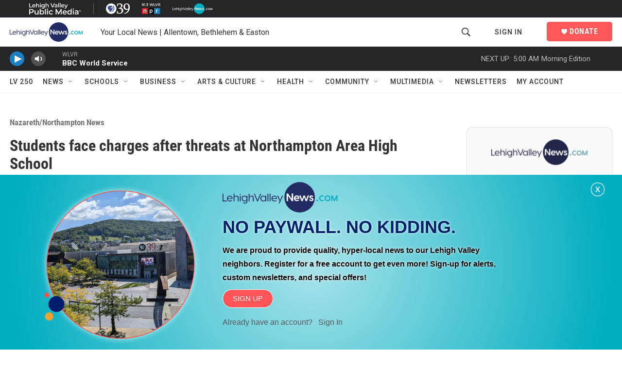

--- FILE ---
content_type: text/html;charset=UTF-8
request_url: https://www.lehighvalleynews.com/nazareth-northampton/2023-03-16/students-face-charges-after-threats-at-northampton-area-high-school
body_size: 35381
content:
<!DOCTYPE html>
<html class="ArticlePage" lang="en">
    <head>
    <meta charset="UTF-8">

    <style data-cssvarsponyfill="true">
        :root {
  --primaryColor1: #252629;
  --primaryColor2: #1A7FC3;

  --primaryTextColor: #333333;
  --secondaryTextColor: #666666;
  --breakingColor: #ff6f00;

  --secondaryColor1: #767676;
  --secondaryColor2: #dcdcdc;
  --secondaryColor3: #e6e6e6;
  --secondaryColor4: #f5f5f5;
  --secondaryColor5: #ffffff;

  --siteBgColor: #ffffff;
  --siteInverseBgColor: #000000;

  --linkColor: #1a7fc3;
  --linkHoverColor: #125c8e;

  --headerBgColor: #ffffff;
  --headerBgColorInverse: #000000;
  --headerNavBarBgColor: #ffffff;
  --headerBorderColor: #e6e6e6;
  --headerBorderColorInverse: #858585;
  --headerTextColor: #333333;
  --headerTextColorInverse: #ffffff;
  --headerMenuBgColor: #ffffff;
  --headerMenuTextColor: #333333;
  --headerMenuTextColorHover: #68ac4d;
  --donateBGColor: #000000;
  --headerIconColor: #ffffff;

  --footerTextColor: #ffffff;
  --footerPartnersBgColor: #000000;

  --primaryTextColorInverse: #ffffff;
  --secondaryTextColorInverse: #cccccc;
  --tertiaryTextColor: #1c1c1c;
  --tertiaryTextColorInverse: #cccccc;

  --listBorderColor: #000000;
  --gridBorderColor: #e6e6e6;

  --buttonTextColor: #ffffff;
  --inverseButtonBgColor: #030202;
  --tagButtonBorderColor: #1A7FC3;
  --tagButtonTextColor: #1A7FC3;

  --breakingTextColor: #ffffff;

  --sectionTextColor: #ff6f00;

  --contentWidth: 1240px;

  --primaryHeadlineFont: sans-serif;
  --secondaryHeadlineFont: sans-serif;
  --bodyFont: sans-serif;

  --colorWhite: #ffffff;
  --colorBlack: #000000;
}

.fonts-loaded {
  --primaryHeadlineFont: Roboto;
  --secondaryHeadlineFont: Roboto Condensed;
  --bodyFont: Roboto;
}
    </style>

    

    
    <meta name="twitter:card" content="summary_large_image"/>
    
    
    <meta name="twitter:creator" content="@JasonAddy_LVN"/>
    
    
    
    <meta name="twitter:description" content="Two 15-year-old girls were removed from Northampton Area High School and will be charged after several threats of violence were made against the school."/>
    
    
    <meta name="twitter:image" content="https://static.lehigh-v.lehigh-valley.production.k1.m1.brightspot.cloud/dims4/default/c42529d/2147483647/strip/true/crop/4199x2362+0+0/resize/1200x675!/quality/90/?url=http%3A%2F%2Flehigh-valley-brightspot.s3.us-east-2.amazonaws.com%2Fd6%2F76%2Fbd735d85424dbf115dca7c536af7%2Feaston-northampton-county-courthouse-dsf-10.jpg"/>

    
    <meta name="twitter:image:alt" content="Northampton County Courthouse, Easton, Pa., "/>
    
    
    <meta name="twitter:site" content="@lvnewsdotcom"/>
    
    
    
    <meta name="twitter:title" content="Students face charges after threats at Northampton Area High School"/>
    

    <meta property="og:title" content="Students face charges after threats at Northampton Area High School">

    <meta property="og:url" content="https://www.lehighvalleynews.com/nazareth-northampton/2023-03-16/students-face-charges-after-threats-at-northampton-area-high-school">

    <meta property="og:image" content="https://static.lehigh-v.lehigh-valley.production.k1.m1.brightspot.cloud/dims4/default/6b51a05/2147483647/strip/true/crop/4200x2205+0+79/resize/1200x630!/quality/90/?url=http%3A%2F%2Flehigh-valley-brightspot.s3.us-east-2.amazonaws.com%2Fd6%2F76%2Fbd735d85424dbf115dca7c536af7%2Feaston-northampton-county-courthouse-dsf-10.jpg">

    
    <meta property="og:image:url" content="https://static.lehigh-v.lehigh-valley.production.k1.m1.brightspot.cloud/dims4/default/6b51a05/2147483647/strip/true/crop/4200x2205+0+79/resize/1200x630!/quality/90/?url=http%3A%2F%2Flehigh-valley-brightspot.s3.us-east-2.amazonaws.com%2Fd6%2F76%2Fbd735d85424dbf115dca7c536af7%2Feaston-northampton-county-courthouse-dsf-10.jpg">
    
    <meta property="og:image:width" content="1200">
    <meta property="og:image:height" content="630">
    <meta property="og:image:type" content="image/jpeg">
    
    <meta property="og:image:alt" content="Northampton County Courthouse, Easton, Pa., ">
    

    <meta property="og:description" content="Two 15-year-old girls were removed from Northampton Area High School and will be charged after several threats of violence were made against the school.">

    <meta property="og:site_name" content="LehighValleyNews.com">



    <meta property="og:type" content="article">

    <meta property="article:author" content="https://www.lehighvalleynews.com/people/jason-addy">

    <meta property="article:published_time" content="2023-03-16T20:49:30.82">

    <meta property="article:modified_time" content="2023-03-17T13:11:08.321">

    <meta property="article:section" content="Nazareth/Northampton News">

    <meta property="article:tag" content="Top Stories">

    <meta property="article:tag" content="Latest Stories">

    <meta property="article:tag" content="Nazareth/Northampton">

    <meta property="article:tag" content="Northampton County">

    <meta property="article:tag" content="School News">

    <meta property="article:tag" content="K-12">

    <meta property="article:tag" content="Criminal Justice">

    <meta property="article:tag" content="Local News">

    <link data-cssvarsponyfill="true" class="Webpack-css" rel="stylesheet" href="https://static.lehigh-v.lehigh-valley.production.k1.m1.brightspot.cloud/resource/00000179-84c1-dd71-a77d-86e9b1e20000/styleguide/All.min.642eccf082ef65d54e61cfb0f992a29b.gz.css">

    

    <style>source {
  // FORCE Intersection Observer to see these for images
  position: absolute;
  width: 100%;
  height: 1px;
  pointer-events: none;
}</style>
<style>@supports (font: -apple-system-body) and (-webkit-appearance: none) {
  @media only screen and (max-width:1279px) {
      .Page-header {
              overflow-x: hidden !important;
    }
  }
}
</style>
<style>.PianoWrapper {
    background-color: transparent !important;
}</style>
<style>.Page-header-logo img {
    width: auto;
}</style>
<style>#EmbedArticleBottom {
  position: relative;
}
#EmbedArticleBottom::before {
  content: "";
}
.article-body-overlay::before {
  position: absolute;
  bottom: 100%;
  left: 0;
  right: 0;
  height: 300px;
  background-image: linear-gradient(to top, #FFFFFF 0%, #FFFFFF 20%, rgba(255, 255, 255, 0) 100%);
}</style>
<style>/* CSS EDITS */
.Page-footer-logo {
  max-width: none;
}
.Page-footer-logo img {
  max-height: none;
  height: auto;
  width: 100%;
  max-width: 200px;
}
@media only screen and (min-width: 768px) {
  .Page-footer-columns {
    -ms-flex-negative: 0;
    flex-shrink: 0;
    display: -ms-flexbox;
    display: flex;
    width: 100%;
  }
}

@media only screen and (min-width: 768px) {
  .FooterNavigation {
    padding-left: 0px;
    padding-right: 40px;
  }
}
@media only screen and (min-width: 768px) {
  .FooterNavigation {
    padding-left: 0px;
    padding-right: 40px;
  }
}
.SocialBar-items-item {
  margin: 10px 5px 0 0;
}

@media only screen and (min-width: 768px) {
  .Page-footer-site-info {
      padding-right: 0px;
  }
}




/* EXISTING RULES + ADDED 'Page-footer-LVPM' CLASS NAME */
@media only screen and (min-width: 768px) {
  .Page-footer-branding, .Page-footer-content, .Page-footer-LVPM {
    margin: 0 auto;
    width: 100%;
  }
}

@media only screen and (min-width: 768px) {
  .Page-footer-content, .Page-footer-LVPM {
    -ms-flex-direction: row;
    flex-direction: row;
    max-width: var(--contentWidth, 1240px);
    padding-bottom: 20px;
  }
}

.Page-footer-content, .Page-footer-LVPM {
  -ms-flex-direction: column;
  flex-direction: column;
  padding-bottom: 40px;
}

.Page-footer-branding, .Page-footer-content, .Page-footer-LVPM {
  display: -ms-flexbox;
  display: flex;
  margin: 0 auto;
  padding: 0 40px;
  width: 100%;
}
.Page-footer-content, .Page-footer-LVPM {
  padding-bottom: 50px;
}



/* NEW RULES */
.Page-footer-LVPM {
  border-top: 1px solid #666666;
  padding-top: 60px;
}
.Page-footer-LVPM-content {

}
.Page-footer-LVPM-logo-container {
  margin-top: 40px;
  margin-bottom: 40px;
}
.Page-footer-LVPM-logo {
  height: 40px;
}
.Page-footer-LVPM-description {
  color: var(--footerTextColor);
  font-family: var(--bodyFont), Arial, Helvetica, sans-serif;
  font-weight: 400;
  margin-bottom: 40px;
}
.Page-footer-LVPM-product-logos-container {
  display: flex;
  flex-direction: row;
  justify-content: space-between;
}
.Page-footer-LVPM-product-logo {
  height: 30px;
}

@media only screen and (min-width:568px) {
  .Page-footer-LVPM-product-logo {
    height: 40px;
  }
}


@media only screen and (min-width: 768px) {
  .Page-footer-LVPM-logo {
    height: 50px;
  }
  .Page-footer-LVPM {
    flex-direction: row;
  }
  .Page-footer-LVPM-content {
    width: 70%;
    margin-left: 20px;
    padding-left: 40px;
    border-left: 1px solid #666666;
  }
  .Page-footer-LVPM-content {
    padding-right: 20px;
  }
  .Page-footer-LVPM-logo-container {
    margin-top: 0px;
  }
  .Page-footer-LVPM-product-logos-container {
    padding-right: 20px;
  }
  .Page-footer-LVPM-product-logo {
    height: 40px;
  }
  .Page-footer .SocialLink {
    height: 35px;
    width: 35px;
  }
}

@media only screen and (min-width: 1024px) {
  .Page-footer-LVPM-content {
    padding-left: 80px;
  }
  .Page-footer-LVPM-logo {
    height: 60px;
  }
  .Page-footer-LVPM-product-logo {
    height: 50px;
  }
  .Page-footer .SocialLink {
    height: 40px;
    width: 40px;
  }
}
@media only screen and (min-width: 1024px) {
  .Page-footer-LVPM-content {
    margin-left: 0px;
  }
}</style>
<style>.Page-header {
  /*top: 36px !important;*/
}
.Page-header-LVPM {
  background: var(--primaryColor1);
  color: var(--footerTextColor);
  position: -webkit-sticky;
  position: sticky;
  top: 0;
  z-index: 101;
}
.Page-header-LVPM-content {
  display: flex;
  -ms-flex-direction: row;
  flex-direction: row;
  margin: 0 auto;
  padding: 6px 40px;
  width: 100%;
  justify-content: right;
  align-items: center;
}
.Page-header-LVPM-product-logos-container {
  display: flex;
  -ms-flex-direction: row;
  flex-direction: row;
  margin-left: 25px;
  border-left: 1px solid #666666;
}
.Page-header-LVPM-logo {
  height: 24px;
}
.Page-header-LVPM-product-logo-link {
  margin-left: 25px;
}
.Page-header-LVPM-product-logo {
  height: 22px;
}

@media only screen and (min-width: 1280px) {
  .Page-header {
    position: sticky !important;
  }
}

@media only screen and (min-width: 768px) {
  .Page-header-LVPM-content {
    max-width: var(--contentWidth, 1240px);
  }
}

@media only screen and (max-width: 500px) {
  .Page-header-LVPM-logo {
    height: 22px;
  }
  .Page-header-LVPM-product-logo-link {
    margin-left: 20px;
  }
  .Page-header-LVPM-product-logo {
    height: 20px;
  }
  .Page-header-LVPM-product-logos-container {
    margin-left: 20px;
  }
}</style>
<style>.AlertBar-message {
  font-size: 2rem !important;
  font-weight: 700 !important;
  color: #FFFFFF !important;
}
.Page-Body .AlertBar {
  background-color: #FF5657 !important;
}</style>
<style>.Page-header-donate-button {
  background-color: #FF5657 !important;
}</style>


    <meta name="viewport" content="width=device-width, initial-scale=1, maximum-scale=5, viewport-fit=cover"><title>Teens to be charged in connection with shooting, gun threats at Northampton Area High School | LehighValleyNews.com</title><meta name="description" content="Two 15-year-old girls in 10th grade allegedly made threats of violence against the school in the past week. "><meta name="keywords" content="Northampton Area High School ,Northampton County,Richard Pepper,School threat,Superintendent Joseph Kovalchik,gun violence"><link rel="canonical" href="https://www.lehighvalleynews.com/nazareth-northampton/2023-03-16/students-face-charges-after-threats-at-northampton-area-high-school"><meta name="brightspot.contentId" content="00000186-ebe7-dc41-a3e7-fbe770300000"><link rel="apple-touch-icon"sizes="180x180"href="/apple-touch-icon.png"><link rel="icon"type="image/png"href="/favicon-32x32.png"><link rel="icon"type="image/png"href="/favicon-16x16.png">
    
    <meta name="brightspot-dataLayer" content="{
  &quot;author&quot; : &quot;Jason Addy&quot;,
  &quot;bspStoryId&quot; : &quot;00000186-ebe7-dc41-a3e7-fbe770300000&quot;,
  &quot;category&quot; : &quot;School News,Northampton County News,Lehigh Valley Local News,Criminal Justice,Nazareth/Northampton News,K-12 News&quot;,
  &quot;inlineAudio&quot; : 0,
  &quot;keywords&quot; : &quot;Top Stories,Latest Stories,Nazareth/Northampton,Northampton County,School News,K-12,Criminal Justice,Local News&quot;,
  &quot;nprCmsSite&quot; : true,
  &quot;nprStoryId&quot; : &quot;&quot;,
  &quot;pageType&quot; : &quot;news-story&quot;,
  &quot;program&quot; : &quot;&quot;,
  &quot;publishedDate&quot; : &quot;2023-03-16T16:49:30Z&quot;,
  &quot;siteName&quot; : &quot;LehighValleyNews.com&quot;,
  &quot;station&quot; : &quot;LehighValleyNews.com&quot;,
  &quot;stationOrgId&quot; : &quot;1720&quot;,
  &quot;storyOrgId&quot; : &quot;0&quot;,
  &quot;storyTheme&quot; : &quot;news-story&quot;,
  &quot;storyTitle&quot; : &quot;Students face charges after threats at Northampton Area High School&quot;,
  &quot;timezone&quot; : &quot;America/New_York&quot;,
  &quot;wordCount&quot; : 0
}">
    <script id="brightpot-dataLayer">
        (function () {
            var dataValue = document.head.querySelector('meta[name="brightspot-dataLayer"]').content;
            if (dataValue) {
                window.brightspotDataLayer = JSON.parse(dataValue);
            }
        })();
    </script>

    

    

    
    <script src="https://static.lehigh-v.lehigh-valley.production.k1.m1.brightspot.cloud/resource/00000179-84c1-dd71-a77d-86e9b1e20000/styleguide/All.min.16ceba3ce5989cad0a2c7c827e6678e3.gz.js" async></script>

    
<script async="async" src="https://securepubads.g.doubleclick.net/tag/js/gpt.js"></script>

<script type="text/javascript">
    // Google tag setup
    var googletag = googletag || {};
    googletag.cmd = googletag.cmd || [];

    googletag.cmd.push(function () {
        googletag.pubads().enableSingleRequest()
        googletag.pubads().enableAsyncRendering()
        googletag.pubads().collapseEmptyDivs()
        googletag.pubads().disableInitialLoad()
        googletag.enableServices()
    })

    // setup of ad slots
    var dfpAdSlotsObject = {}
    var dfpAdSlots = []
    var staticAdSlots = []
</script>
<script>

  window.fbAsyncInit = function() {
      FB.init({
          
              appId : '515399142525687',
          
          xfbml : true,
          version : 'v2.9'
      });
  };

  (function(d, s, id){
     var js, fjs = d.getElementsByTagName(s)[0];
     if (d.getElementById(id)) {return;}
     js = d.createElement(s); js.id = id;
     js.src = "//connect.facebook.net/en_US/sdk.js";
     fjs.parentNode.insertBefore(js, fjs);
   }(document, 'script', 'facebook-jssdk'));
</script>
<meta name="gtm-dataLayer" content="{
  &quot;gtmAuthor&quot; : &quot;Jason Addy&quot;,
  &quot;gtmBspStoryId&quot; : &quot;00000186-ebe7-dc41-a3e7-fbe770300000&quot;,
  &quot;gtmCategory&quot; : &quot;School News,Northampton County News,Lehigh Valley Local News,Criminal Justice,Nazareth/Northampton News,K-12 News&quot;,
  &quot;gtmInlineAudio&quot; : 0,
  &quot;gtmKeywords&quot; : &quot;Top Stories,Latest Stories,Nazareth/Northampton,Northampton County,School News,K-12,Criminal Justice,Local News&quot;,
  &quot;gtmNprCmsSite&quot; : true,
  &quot;gtmNprStoryId&quot; : &quot;&quot;,
  &quot;gtmPageType&quot; : &quot;news-story&quot;,
  &quot;gtmProgram&quot; : &quot;&quot;,
  &quot;gtmPublishedDate&quot; : &quot;2023-03-16T16:49:30Z&quot;,
  &quot;gtmSiteName&quot; : &quot;LehighValleyNews.com&quot;,
  &quot;gtmStation&quot; : &quot;LehighValleyNews.com&quot;,
  &quot;gtmStationOrgId&quot; : &quot;1720&quot;,
  &quot;gtmStoryOrgId&quot; : &quot;0&quot;,
  &quot;gtmStoryTheme&quot; : &quot;news-story&quot;,
  &quot;gtmStoryTitle&quot; : &quot;Students face charges after threats at Northampton Area High School&quot;,
  &quot;gtmTimezone&quot; : &quot;America/New_York&quot;,
  &quot;gtmWordCount&quot; : 0
}"><script>

    (function () {
        var dataValue = document.head.querySelector('meta[name="gtm-dataLayer"]').content;
        if (dataValue) {
            window.dataLayer = window.dataLayer || [];
            window.dataLayer.push(JSON.parse(dataValue));
        }
    })();

    (function(w,d,s,l,i){w[l]=w[l]||[];w[l].push({'gtm.start':
            new Date().getTime(),event:'gtm.js'});var f=d.getElementsByTagName(s)[0],
        j=d.createElement(s),dl=l!='dataLayer'?'&l='+l:'';j.async=true;j.src=
        'https://www.googletagmanager.com/gtm.js?id='+i+dl;f.parentNode.insertBefore(j,f);
})(window,document,'script','dataLayer','GTM-PWS8FMPT');</script><script type="application/ld+json">{"@context":"http://schema.org","@type":"NewsArticle","articleSection":"Nazareth/Northampton News","author":[{"@context":"http://schema.org","@type":"Person","name":"Jason Addy","url":"https://www.lehighvalleynews.com/people/jason-addy"}],"creator":["Jason Addy"],"dateModified":"2023-03-17T09:11:08Z","datePublished":"2023-03-16T16:49:30Z","headline":"Students face charges after threats at Northampton Area High School","image":{"@context":"http://schema.org","@type":"ImageObject","height":"2362","url":"https://static.lehigh-v.lehigh-valley.production.k1.m1.brightspot.cloud/d6/76/bd735d85424dbf115dca7c536af7/easton-northampton-county-courthouse-dsf-10.jpg","width":"4200"},"keywords":["Northampton Area High School ","Northampton County","Richard Pepper","School threat","Superintendent Joseph Kovalchik","gun violence"],"mainEntityOfPage":{"@type":"NewsArticle","@id":"https://www.lehighvalleynews.com/nazareth-northampton/2023-03-16/students-face-charges-after-threats-at-northampton-area-high-school"},"publisher":{"@type":"Organization","name":"LehighValleyNews.com","logo":{"@context":"http://schema.org","@type":"ImageObject","height":"60","url":"https://static.lehigh-v.lehigh-valley.production.k1.m1.brightspot.cloud/dims4/default/d9e48fb/2147483647/resize/x60/quality/90/?url=http%3A%2F%2Flehigh-valley-brightspot.s3.us-east-2.amazonaws.com%2F8c%2Feb%2F93b090fb430e8ee65f7eaa10a95c%2Flehigh-valley-news-02.png","width":"225"}},"thumbnailUrl":"https://static.lehigh-v.lehigh-valley.production.k1.m1.brightspot.cloud/d6/76/bd735d85424dbf115dca7c536af7/easton-northampton-county-courthouse-dsf-10.jpg","url":"https://www.lehighvalleynews.com/nazareth-northampton/2023-03-16/students-face-charges-after-threats-at-northampton-area-high-school"}</script><script></script>
<script type="text/javascript">
_linkedin_partner_id = "4353346";
window._linkedin_data_partner_ids = window._linkedin_data_partner_ids || [];
window._linkedin_data_partner_ids.push(_linkedin_partner_id);
</script><script type="text/javascript">
(function(l) {
if (!l){window.lintrk = function(a,b){window.lintrk.q.push([a,b])};
window.lintrk.q=[]}
var s = document.getElementsByTagName("script")[0];
var b = document.createElement("script");
b.type = "text/javascript";b.async = true;
b.src = "https://snap.licdn.com/li.lms-analytics/insight.min.js";
s.parentNode.insertBefore(b, s);})(window.lintrk);
</script>
<noscript>
<img height="1" width="1" style="display:none;" alt="" src="https://px.ads.linkedin.com/collect/?pid=4353346&fmt=gif" />
</noscript></script>
<script></script>
<!-- Facebook Pixel Code -->
<script>
!function(f,b,e,v,n,t,s)
{if(f.fbq)return;n=f.fbq=function(){n.callMethod?
n.callMethod.apply(n,arguments):n.queue.push(arguments)};
if(!f._fbq)f._fbq=n;n.push=n;n.loaded=!0;n.version='2.0';
n.queue=[];t=b.createElement(e);t.async=!0;
t.src=v;s=b.getElementsByTagName(e)[0];
s.parentNode.insertBefore(t,s)}(window,document,'script',
'https://connect.facebook.net/en_US/fbevents.js');
 fbq('init', '1036414487050526'); 
fbq('track', 'PageView');
</script>
<noscript>
 <img height="1" width="1" 
src="https://www.facebook.com/tr?id=1036414487050526&ev=PageView
&noscript=1"/>
</noscript>
<!-- End Facebook Pixel Code --></script>
<script></script><script>
!function (w, d, t) {
  w.TiktokAnalyticsObject=t;var ttq=w[t]=w[t]||[];ttq.methods=["page","track","identify","instances","debug","on","off","once","ready","alias","group","enableCookie","disableCookie"],ttq.setAndDefer=function(t,e){t[e]=function(){t.push([e].concat(Array.prototype.slice.call(arguments,0)))}};for(var i=0;i<ttq.methods.length;i++)ttq.setAndDefer(ttq,ttq.methods[i]);ttq.instance=function(t){for(var e=ttq._i[t]||[],n=0;n<ttq.methods.length;n++)ttq.setAndDefer(e,ttq.methods[n]);return e},ttq.load=function(e,n){var i="https://analytics.tiktok.com/i18n/pixel/events.js";ttq._i=ttq._i||{},ttq._i[e]=[],ttq._i[e]._u=i,ttq._t=ttq._t||{},ttq._t[e]=+new Date,ttq._o=ttq._o||{},ttq._o[e]=n||{};var o=document.createElement("script");o.type="text/javascript",o.async=!0,o.src=i+"?sdkid="+e+"&lib="+t;var a=document.getElementsByTagName("script")[0];a.parentNode.insertBefore(o,a)};

  ttq.load('CCOVCCJC77U8584IB6IG');
  ttq.page();
}(window, document, 'ttq');
</script></script>
<script>window.externallyControlledHastags = {
  '#/details/': 0,
  '#!/details/': 0,
  '#!/show': 0,
  '#u-s-house-pa-7': 1,
  '#state-senate-14th-district': 1,
  '#state-senate-16th-district': 1,
  '#state-senate-18th-district': 1,
  '#state-house-22nd-district': 1
}</script>
<script>function HideArticleElements(keep_count = 5) {

    // get article body element (parent of nodes to remove)
    const article_body = document.getElementsByClassName("ArticlePage-articleBody")[0];
  
    // make array of child elements, so not editing live nodes
    let article_elements = Array.from(article_body.childNodes);

    // counter to compare against keep count
    let counter = 1;
  
    // loop through child elements
    article_elements.forEach((el) => {
      
      // if we're still looking for elements to keep
      if (counter <= keep_count) {
        if (el.id === 'EmbedArticleTop') {
          // keep the first Embed div, without counting
          return;
        } else if (el.tagName == 'H2' && counter == keep_count) {
          // if the last element to keep is a heading, keep it
          // don't increment the counter, so we keep 1 more paragraph after it
          return;
        } else if (el.tagName == 'P' || el.tagName == 'H2') {
          // keep any matching tag names and increment counter
          counter++;
          return;
        }
      } else if (el.id == 'EmbedArticleBottom') {
        // keep the last Embed div, without counting
        return;
      }

      // remove the element from the parent
      article_body.removeChild(el);
    });

    // add CSS class name to show body overlay (class set up in CMS front-end 'custom head tags')
    document.getElementById("EmbedArticleBottom").classList.add("article-body-overlay");
  }</script>


    <script>
        var link = document.createElement('link');
        link.setAttribute('href', 'https://fonts.googleapis.com/css?family=Roboto|Roboto:400,500,700&display=swap');
        var relList = link.relList;

        if (relList && relList.supports('preload')) {
            link.setAttribute('as', 'style');
            link.setAttribute('rel', 'preload');
            link.setAttribute('onload', 'this.rel="stylesheet"');
            link.setAttribute('crossorigin', 'anonymous');
        } else {
            link.setAttribute('rel', 'stylesheet');
        }

        document.head.appendChild(link);
    </script>
</head>


    <body class="Page-body" 
data-content-width="1240px">
    <noscript>
    <iframe src="https://www.googletagmanager.com/ns.html?id=GTM-PWS8FMPT" height="0" width="0" style="display:none;visibility:hidden"></iframe>
</noscript>
        <!-- Putting icons here, so we don't have to include in a bunch of -body hbs's -->
<svg xmlns="http://www.w3.org/2000/svg" style="display:none" id="iconsMap1" class="iconsMap">
    <symbol id="play-icon" viewBox="0 0 115 115">
        <polygon points="0,0 115,57.5 0,115" fill="white" />
    </symbol>
    <symbol id="grid" viewBox="0 0 32 32">
            <g>
                <path d="M6.4,5.7 C6.4,6.166669 6.166669,6.4 5.7,6.4 L0.7,6.4 C0.233331,6.4 0,6.166669 0,5.7 L0,0.7 C0,0.233331 0.233331,0 0.7,0 L5.7,0 C6.166669,0 6.4,0.233331 6.4,0.7 L6.4,5.7 Z M19.2,5.7 C19.2,6.166669 18.966669,6.4 18.5,6.4 L13.5,6.4 C13.033331,6.4 12.8,6.166669 12.8,5.7 L12.8,0.7 C12.8,0.233331 13.033331,0 13.5,0 L18.5,0 C18.966669,0 19.2,0.233331 19.2,0.7 L19.2,5.7 Z M32,5.7 C32,6.166669 31.766669,6.4 31.3,6.4 L26.3,6.4 C25.833331,6.4 25.6,6.166669 25.6,5.7 L25.6,0.7 C25.6,0.233331 25.833331,0 26.3,0 L31.3,0 C31.766669,0 32,0.233331 32,0.7 L32,5.7 Z M6.4,18.5 C6.4,18.966669 6.166669,19.2 5.7,19.2 L0.7,19.2 C0.233331,19.2 0,18.966669 0,18.5 L0,13.5 C0,13.033331 0.233331,12.8 0.7,12.8 L5.7,12.8 C6.166669,12.8 6.4,13.033331 6.4,13.5 L6.4,18.5 Z M19.2,18.5 C19.2,18.966669 18.966669,19.2 18.5,19.2 L13.5,19.2 C13.033331,19.2 12.8,18.966669 12.8,18.5 L12.8,13.5 C12.8,13.033331 13.033331,12.8 13.5,12.8 L18.5,12.8 C18.966669,12.8 19.2,13.033331 19.2,13.5 L19.2,18.5 Z M32,18.5 C32,18.966669 31.766669,19.2 31.3,19.2 L26.3,19.2 C25.833331,19.2 25.6,18.966669 25.6,18.5 L25.6,13.5 C25.6,13.033331 25.833331,12.8 26.3,12.8 L31.3,12.8 C31.766669,12.8 32,13.033331 32,13.5 L32,18.5 Z M6.4,31.3 C6.4,31.766669 6.166669,32 5.7,32 L0.7,32 C0.233331,32 0,31.766669 0,31.3 L0,26.3 C0,25.833331 0.233331,25.6 0.7,25.6 L5.7,25.6 C6.166669,25.6 6.4,25.833331 6.4,26.3 L6.4,31.3 Z M19.2,31.3 C19.2,31.766669 18.966669,32 18.5,32 L13.5,32 C13.033331,32 12.8,31.766669 12.8,31.3 L12.8,26.3 C12.8,25.833331 13.033331,25.6 13.5,25.6 L18.5,25.6 C18.966669,25.6 19.2,25.833331 19.2,26.3 L19.2,31.3 Z M32,31.3 C32,31.766669 31.766669,32 31.3,32 L26.3,32 C25.833331,32 25.6,31.766669 25.6,31.3 L25.6,26.3 C25.6,25.833331 25.833331,25.6 26.3,25.6 L31.3,25.6 C31.766669,25.6 32,25.833331 32,26.3 L32,31.3 Z" id=""></path>
            </g>
    </symbol>
    <symbol id="radio-stream" width="18" height="19" viewBox="0 0 18 19">
        <g fill="currentColor" fill-rule="nonzero">
            <path d="M.5 8c-.276 0-.5.253-.5.565v1.87c0 .312.224.565.5.565s.5-.253.5-.565v-1.87C1 8.253.776 8 .5 8zM2.5 8c-.276 0-.5.253-.5.565v1.87c0 .312.224.565.5.565s.5-.253.5-.565v-1.87C3 8.253 2.776 8 2.5 8zM3.5 7c-.276 0-.5.276-.5.617v3.766c0 .34.224.617.5.617s.5-.276.5-.617V7.617C4 7.277 3.776 7 3.5 7zM5.5 6c-.276 0-.5.275-.5.613v5.774c0 .338.224.613.5.613s.5-.275.5-.613V6.613C6 6.275 5.776 6 5.5 6zM6.5 4c-.276 0-.5.26-.5.58v8.84c0 .32.224.58.5.58s.5-.26.5-.58V4.58C7 4.26 6.776 4 6.5 4zM8.5 0c-.276 0-.5.273-.5.61v17.78c0 .337.224.61.5.61s.5-.273.5-.61V.61C9 .273 8.776 0 8.5 0zM9.5 2c-.276 0-.5.274-.5.612v14.776c0 .338.224.612.5.612s.5-.274.5-.612V2.612C10 2.274 9.776 2 9.5 2zM11.5 5c-.276 0-.5.276-.5.616v8.768c0 .34.224.616.5.616s.5-.276.5-.616V5.616c0-.34-.224-.616-.5-.616zM12.5 6c-.276 0-.5.262-.5.584v4.832c0 .322.224.584.5.584s.5-.262.5-.584V6.584c0-.322-.224-.584-.5-.584zM14.5 7c-.276 0-.5.29-.5.647v3.706c0 .357.224.647.5.647s.5-.29.5-.647V7.647C15 7.29 14.776 7 14.5 7zM15.5 8c-.276 0-.5.253-.5.565v1.87c0 .312.224.565.5.565s.5-.253.5-.565v-1.87c0-.312-.224-.565-.5-.565zM17.5 8c-.276 0-.5.253-.5.565v1.87c0 .312.224.565.5.565s.5-.253.5-.565v-1.87c0-.312-.224-.565-.5-.565z"/>
        </g>
    </symbol>
    <symbol id="icon-magnify" viewBox="0 0 31 31">
            <g>
               <path fill-rule="evenodd" d="M22.604 18.89l-.323.566 8.719 8.8L28.255 31l-8.719-8.8-.565.404c-2.152 1.346-4.386 2.018-6.7 2.018-3.39 0-6.284-1.21-8.679-3.632C1.197 18.568 0 15.66 0 12.27c0-3.39 1.197-6.283 3.592-8.678C5.987 1.197 8.88 0 12.271 0c3.39 0 6.283 1.197 8.678 3.592 2.395 2.395 3.593 5.288 3.593 8.679 0 2.368-.646 4.574-1.938 6.62zM19.162 5.77C17.322 3.925 15.089 3 12.46 3c-2.628 0-4.862.924-6.702 2.77C3.92 7.619 3 9.862 3 12.5c0 2.639.92 4.882 2.76 6.73C7.598 21.075 9.832 22 12.46 22c2.629 0 4.862-.924 6.702-2.77C21.054 17.33 22 15.085 22 12.5c0-2.586-.946-4.83-2.838-6.73z"/>
            </g>
        </symbol>
        <symbol id="burger-menu" viewBox="0 0 14 10">
            <g>
                <path fill-rule="evenodd" d="M0 5.5v-1h14v1H0zM0 1V0h14v1H0zm0 9V9h14v1H0z"></path>
            </g>
        </symbol>
        <symbol id="close-x" viewBox="0 0 14 14">
            <g>
                <path fill-rule="nonzero" d="M6.336 7L0 .664.664 0 7 6.336 13.336 0 14 .664 7.664 7 14 13.336l-.664.664L7 7.664.664 14 0 13.336 6.336 7z"></path>
            </g>
        </symbol>
        <symbol id="share-more-arrow" viewBox="0 0 512 512" style="enable-background:new 0 0 512 512;">
            <g>
                <g>
                    <path d="M512,241.7L273.643,3.343v156.152c-71.41,3.744-138.015,33.337-188.958,84.28C30.075,298.384,0,370.991,0,448.222v60.436
                        l29.069-52.985c45.354-82.671,132.173-134.027,226.573-134.027c5.986,0,12.004,0.212,18.001,0.632v157.779L512,241.7z
                        M255.642,290.666c-84.543,0-163.661,36.792-217.939,98.885c26.634-114.177,129.256-199.483,251.429-199.483h15.489V78.131
                        l163.568,163.568L304.621,405.267V294.531l-13.585-1.683C279.347,291.401,267.439,290.666,255.642,290.666z"></path>
                </g>
            </g>
        </symbol>
        <symbol id="chevron" viewBox="0 0 100 100">
            <g>
                <path d="M22.4566257,37.2056786 L-21.4456527,71.9511488 C-22.9248661,72.9681457 -24.9073712,72.5311671 -25.8758148,70.9765924 L-26.9788683,69.2027424 C-27.9450684,67.6481676 -27.5292733,65.5646602 -26.0500598,64.5484493 L20.154796,28.2208967 C21.5532435,27.2597011 23.3600078,27.2597011 24.759951,28.2208967 L71.0500598,64.4659264 C72.5292733,65.4829232 72.9450684,67.5672166 71.9788683,69.1217913 L70.8750669,70.8956413 C69.9073712,72.4502161 67.9241183,72.8848368 66.4449048,71.8694118 L22.4566257,37.2056786 Z" id="Transparent-Chevron" transform="translate(22.500000, 50.000000) rotate(90.000000) translate(-22.500000, -50.000000) "></path>
            </g>
        </symbol>
</svg>

<svg xmlns="http://www.w3.org/2000/svg" style="display:none" id="iconsMap2" class="iconsMap">
    <symbol id="mono-icon-facebook" viewBox="0 0 10 19">
        <path fill-rule="evenodd" d="M2.707 18.25V10.2H0V7h2.707V4.469c0-1.336.375-2.373 1.125-3.112C4.582.62 5.578.25 6.82.25c1.008 0 1.828.047 2.461.14v2.848H7.594c-.633 0-1.067.14-1.301.422-.188.235-.281.61-.281 1.125V7H9l-.422 3.2H6.012v8.05H2.707z"></path>
    </symbol>
    <symbol id="mono-icon-instagram" viewBox="0 0 17 17">
        <g>
            <path fill-rule="evenodd" d="M8.281 4.207c.727 0 1.4.182 2.022.545a4.055 4.055 0 0 1 1.476 1.477c.364.62.545 1.294.545 2.021 0 .727-.181 1.4-.545 2.021a4.055 4.055 0 0 1-1.476 1.477 3.934 3.934 0 0 1-2.022.545c-.726 0-1.4-.182-2.021-.545a4.055 4.055 0 0 1-1.477-1.477 3.934 3.934 0 0 1-.545-2.021c0-.727.182-1.4.545-2.021A4.055 4.055 0 0 1 6.26 4.752a3.934 3.934 0 0 1 2.021-.545zm0 6.68a2.54 2.54 0 0 0 1.864-.774 2.54 2.54 0 0 0 .773-1.863 2.54 2.54 0 0 0-.773-1.863 2.54 2.54 0 0 0-1.864-.774 2.54 2.54 0 0 0-1.863.774 2.54 2.54 0 0 0-.773 1.863c0 .727.257 1.348.773 1.863a2.54 2.54 0 0 0 1.863.774zM13.45 4.03c-.023.258-.123.48-.299.668a.856.856 0 0 1-.65.281.913.913 0 0 1-.668-.28.913.913 0 0 1-.281-.669c0-.258.094-.48.281-.668a.913.913 0 0 1 .668-.28c.258 0 .48.093.668.28.187.188.281.41.281.668zm2.672.95c.023.656.035 1.746.035 3.269 0 1.523-.017 2.62-.053 3.287-.035.668-.134 1.248-.298 1.74a4.098 4.098 0 0 1-.967 1.53 4.098 4.098 0 0 1-1.53.966c-.492.164-1.072.264-1.74.3-.668.034-1.763.052-3.287.052-1.523 0-2.619-.018-3.287-.053-.668-.035-1.248-.146-1.74-.334a3.747 3.747 0 0 1-1.53-.931 4.098 4.098 0 0 1-.966-1.53c-.164-.492-.264-1.072-.299-1.74C.424 10.87.406 9.773.406 8.25S.424 5.63.46 4.963c.035-.668.135-1.248.299-1.74.21-.586.533-1.096.967-1.53A4.098 4.098 0 0 1 3.254.727c.492-.164 1.072-.264 1.74-.3C5.662.394 6.758.376 8.281.376c1.524 0 2.62.018 3.287.053.668.035 1.248.135 1.74.299a4.098 4.098 0 0 1 2.496 2.496c.165.492.27 1.078.317 1.757zm-1.687 7.91c.14-.399.234-1.032.28-1.899.024-.515.036-1.242.036-2.18V7.689c0-.961-.012-1.688-.035-2.18-.047-.89-.14-1.524-.281-1.899a2.537 2.537 0 0 0-1.512-1.511c-.375-.14-1.008-.235-1.899-.282a51.292 51.292 0 0 0-2.18-.035H7.72c-.938 0-1.664.012-2.18.035-.867.047-1.5.141-1.898.282a2.537 2.537 0 0 0-1.512 1.511c-.14.375-.234 1.008-.281 1.899a51.292 51.292 0 0 0-.036 2.18v1.125c0 .937.012 1.664.036 2.18.047.866.14 1.5.28 1.898.306.726.81 1.23 1.513 1.511.398.141 1.03.235 1.898.282.516.023 1.242.035 2.18.035h1.125c.96 0 1.687-.012 2.18-.035.89-.047 1.523-.141 1.898-.282.726-.304 1.23-.808 1.512-1.511z"></path>
        </g>
    </symbol>
    <symbol id="mono-icon-email" viewBox="0 0 512 512">
        <g>
            <path d="M67,148.7c11,5.8,163.8,89.1,169.5,92.1c5.7,3,11.5,4.4,20.5,4.4c9,0,14.8-1.4,20.5-4.4c5.7-3,158.5-86.3,169.5-92.1
                c4.1-2.1,11-5.9,12.5-10.2c2.6-7.6-0.2-10.5-11.3-10.5H257H65.8c-11.1,0-13.9,3-11.3,10.5C56,142.9,62.9,146.6,67,148.7z"></path>
            <path d="M455.7,153.2c-8.2,4.2-81.8,56.6-130.5,88.1l82.2,92.5c2,2,2.9,4.4,1.8,5.6c-1.2,1.1-3.8,0.5-5.9-1.4l-98.6-83.2
                c-14.9,9.6-25.4,16.2-27.2,17.2c-7.7,3.9-13.1,4.4-20.5,4.4c-7.4,0-12.8-0.5-20.5-4.4c-1.9-1-12.3-7.6-27.2-17.2l-98.6,83.2
                c-2,2-4.7,2.6-5.9,1.4c-1.2-1.1-0.3-3.6,1.7-5.6l82.1-92.5c-48.7-31.5-123.1-83.9-131.3-88.1c-8.8-4.5-9.3,0.8-9.3,4.9
                c0,4.1,0,205,0,205c0,9.3,13.7,20.9,23.5,20.9H257h185.5c9.8,0,21.5-11.7,21.5-20.9c0,0,0-201,0-205
                C464,153.9,464.6,148.7,455.7,153.2z"></path>
        </g>
    </symbol>
    <symbol id="default-image" width="24" height="24" viewBox="0 0 24 24" fill="none" stroke="currentColor" stroke-width="2" stroke-linecap="round" stroke-linejoin="round" class="feather feather-image">
        <rect x="3" y="3" width="18" height="18" rx="2" ry="2"></rect>
        <circle cx="8.5" cy="8.5" r="1.5"></circle>
        <polyline points="21 15 16 10 5 21"></polyline>
    </symbol>
    <symbol id="icon-email" width="18px" viewBox="0 0 20 14">
        <g id="Symbols" stroke="none" stroke-width="1" fill="none" fill-rule="evenodd" stroke-linecap="round" stroke-linejoin="round">
            <g id="social-button-bar" transform="translate(-125.000000, -8.000000)" stroke="#000000">
                <g id="Group-2" transform="translate(120.000000, 0.000000)">
                    <g id="envelope" transform="translate(6.000000, 9.000000)">
                        <path d="M17.5909091,10.6363636 C17.5909091,11.3138182 17.0410909,11.8636364 16.3636364,11.8636364 L1.63636364,11.8636364 C0.958909091,11.8636364 0.409090909,11.3138182 0.409090909,10.6363636 L0.409090909,1.63636364 C0.409090909,0.958090909 0.958909091,0.409090909 1.63636364,0.409090909 L16.3636364,0.409090909 C17.0410909,0.409090909 17.5909091,0.958090909 17.5909091,1.63636364 L17.5909091,10.6363636 L17.5909091,10.6363636 Z" id="Stroke-406"></path>
                        <polyline id="Stroke-407" points="17.1818182 0.818181818 9 7.36363636 0.818181818 0.818181818"></polyline>
                    </g>
                </g>
            </g>
        </g>
    </symbol>
    <symbol id="mono-icon-print" viewBox="0 0 12 12">
        <g fill-rule="evenodd">
            <path fill-rule="nonzero" d="M9 10V7H3v3H1a1 1 0 0 1-1-1V4a1 1 0 0 1 1-1h10a1 1 0 0 1 1 1v3.132A2.868 2.868 0 0 1 9.132 10H9zm.5-4.5a1 1 0 1 0 0-2 1 1 0 0 0 0 2zM3 0h6v2H3z"></path>
            <path d="M4 8h4v4H4z"></path>
        </g>
    </symbol>
    <symbol id="mono-icon-copylink" viewBox="0 0 12 12">
        <g fill-rule="evenodd">
            <path d="M10.199 2.378c.222.205.4.548.465.897.062.332.016.614-.132.774L8.627 6.106c-.187.203-.512.232-.75-.014a.498.498 0 0 0-.706.028.499.499 0 0 0 .026.706 1.509 1.509 0 0 0 2.165-.04l1.903-2.06c.37-.398.506-.98.382-1.636-.105-.557-.392-1.097-.77-1.445L9.968.8C9.591.452 9.03.208 8.467.145 7.803.072 7.233.252 6.864.653L4.958 2.709a1.509 1.509 0 0 0 .126 2.161.5.5 0 1 0 .68-.734c-.264-.218-.26-.545-.071-.747L7.597 1.33c.147-.16.425-.228.76-.19.353.038.71.188.931.394l.91.843.001.001zM1.8 9.623c-.222-.205-.4-.549-.465-.897-.062-.332-.016-.614.132-.774l1.905-2.057c.187-.203.512-.232.75.014a.498.498 0 0 0 .706-.028.499.499 0 0 0-.026-.706 1.508 1.508 0 0 0-2.165.04L.734 7.275c-.37.399-.506.98-.382 1.637.105.557.392 1.097.77 1.445l.91.843c.376.35.937.594 1.5.656.664.073 1.234-.106 1.603-.507L7.04 9.291a1.508 1.508 0 0 0-.126-2.16.5.5 0 0 0-.68.734c.264.218.26.545.071.747l-1.904 2.057c-.147.16-.425.228-.76.191-.353-.038-.71-.188-.931-.394l-.91-.843z"></path>
            <path d="M8.208 3.614a.5.5 0 0 0-.707.028L3.764 7.677a.5.5 0 0 0 .734.68L8.235 4.32a.5.5 0 0 0-.027-.707"></path>
        </g>
    </symbol>
    <symbol id="mono-icon-linkedin" viewBox="0 0 16 17">
        <g fill-rule="evenodd">
            <path d="M3.734 16.125H.464V5.613h3.27zM2.117 4.172c-.515 0-.96-.188-1.336-.563A1.825 1.825 0 0 1 .22 2.273c0-.515.187-.96.562-1.335.375-.375.82-.563 1.336-.563.516 0 .961.188 1.336.563.375.375.563.82.563 1.335 0 .516-.188.961-.563 1.336-.375.375-.82.563-1.336.563zM15.969 16.125h-3.27v-5.133c0-.844-.07-1.453-.21-1.828-.259-.633-.762-.95-1.512-.95s-1.278.282-1.582.845c-.235.421-.352 1.043-.352 1.863v5.203H5.809V5.613h3.128v1.442h.036c.234-.469.609-.856 1.125-1.16.562-.375 1.218-.563 1.968-.563 1.524 0 2.59.48 3.2 1.441.468.774.703 1.97.703 3.586v5.766z"></path>
        </g>
    </symbol>
    <symbol id="mono-icon-pinterest" viewBox="0 0 512 512">
        <g>
            <path d="M256,32C132.3,32,32,132.3,32,256c0,91.7,55.2,170.5,134.1,205.2c-0.6-15.6-0.1-34.4,3.9-51.4
                c4.3-18.2,28.8-122.1,28.8-122.1s-7.2-14.3-7.2-35.4c0-33.2,19.2-58,43.2-58c20.4,0,30.2,15.3,30.2,33.6
                c0,20.5-13.1,51.1-19.8,79.5c-5.6,23.8,11.9,43.1,35.4,43.1c42.4,0,71-54.5,71-119.1c0-49.1-33.1-85.8-93.2-85.8
                c-67.9,0-110.3,50.7-110.3,107.3c0,19.5,5.8,33.3,14.8,43.9c4.1,4.9,4.7,6.9,3.2,12.5c-1.1,4.1-3.5,14-4.6,18
                c-1.5,5.7-6.1,7.7-11.2,5.6c-31.3-12.8-45.9-47-45.9-85.6c0-63.6,53.7-139.9,160.1-139.9c85.5,0,141.8,61.9,141.8,128.3
                c0,87.9-48.9,153.5-120.9,153.5c-24.2,0-46.9-13.1-54.7-27.9c0,0-13,51.6-15.8,61.6c-4.7,17.3-14,34.5-22.5,48
                c20.1,5.9,41.4,9.2,63.5,9.2c123.7,0,224-100.3,224-224C480,132.3,379.7,32,256,32z"></path>
        </g>
    </symbol>
    <symbol id="mono-icon-reddit" viewBox="0 0 256 256">
        <path d="m154.04,60.36c2.22,9.41,10.67,16.42,20.76,16.42,11.78,0,21.33-9.55,21.33-21.33s-9.55-21.33-21.33-21.33c-10.3,0-18.89,7.3-20.89,17.01-17.25,1.85-30.72,16.48-30.72,34.21,0,.04,0,.07,0,.11-18.76.79-35.89,6.13-49.49,14.56-5.05-3.91-11.39-6.24-18.27-6.24-16.51,0-29.89,13.38-29.89,29.89,0,11.98,7.04,22.3,17.21,27.07.99,34.7,38.8,62.61,85.31,62.61s84.37-27.94,85.31-62.67c10.09-4.8,17.07-15.09,17.07-27,0-16.51-13.38-29.89-29.89-29.89-6.85,0-13.16,2.31-18.2,6.19-13.72-8.49-31.04-13.83-49.99-14.54,0-.03,0-.05,0-.08,0-12.7,9.44-23.24,21.68-24.97Zm-81.54,82.27c.5-10.84,7.7-19.16,16.07-19.16s14.77,8.79,14.27,19.63c-.5,10.84-6.75,14.78-15.13,14.78s-15.71-4.41-15.21-15.25Zm95.06-19.16c8.38,0,15.58,8.32,16.07,19.16.5,10.84-6.84,15.25-15.21,15.25s-14.63-3.93-15.13-14.78c-.5-10.84,5.89-19.63,14.27-19.63Zm-9.96,44.24c1.57.16,2.57,1.79,1.96,3.25-5.15,12.31-17.31,20.96-31.5,20.96s-26.34-8.65-31.5-20.96c-.61-1.46.39-3.09,1.96-3.25,9.2-.93,19.15-1.44,29.54-1.44s20.33.51,29.54,1.44Z"/></path>
    </symbol>
    <symbol id="mono-icon-tumblr" viewBox="0 0 512 512">
        <g>
            <path d="M321.2,396.3c-11.8,0-22.4-2.8-31.5-8.3c-6.9-4.1-11.5-9.6-14-16.4c-2.6-6.9-3.6-22.3-3.6-46.4V224h96v-64h-96V48h-61.9
                c-2.7,21.5-7.5,44.7-14.5,58.6c-7,13.9-14,25.8-25.6,35.7c-11.6,9.9-25.6,17.9-41.9,23.3V224h48v140.4c0,19,2,33.5,5.9,43.5
                c4,10,11.1,19.5,21.4,28.4c10.3,8.9,22.8,15.7,37.3,20.5c14.6,4.8,31.4,7.2,50.4,7.2c16.7,0,30.3-1.7,44.7-5.1
                c14.4-3.4,30.5-9.3,48.2-17.6v-65.6C363.2,389.4,342.3,396.3,321.2,396.3z"></path>
        </g>
    </symbol>
    <symbol id="mono-icon-twitter" viewBox="0 0 19 16">
        <g>
            <path fill-rule="evenodd" d="M16.48 4.594c.024.094.036.246.036.457 0 1.687-.41 3.316-1.23 4.887-.845 1.664-2.028 2.988-3.552 3.972-1.664 1.102-3.574 1.652-5.73 1.652-2.063 0-3.95-.55-5.66-1.652.258.024.55.035.879.035 1.71 0 3.246-.527 4.605-1.582-.82 0-1.54-.24-2.162-.72a3.671 3.671 0 0 1-1.283-1.811c.234.023.457.035.668.035.328 0 .656-.035.984-.105a3.72 3.72 0 0 1-2.11-1.301 3.54 3.54 0 0 1-.843-2.32v-.07a3.475 3.475 0 0 0 1.652.492A4.095 4.095 0 0 1 1.54 5.227a3.546 3.546 0 0 1-.457-1.776c0-.644.176-1.26.527-1.845a10.18 10.18 0 0 0 3.358 2.742 10.219 10.219 0 0 0 4.236 1.125 5.124 5.124 0 0 1-.07-.844c0-.656.164-1.272.492-1.846a3.613 3.613 0 0 1 1.336-1.353 3.565 3.565 0 0 1 1.828-.492c.54 0 1.037.105 1.494.316.457.21.861.492 1.213.844a7.51 7.51 0 0 0 2.356-.88c-.282.868-.82 1.548-1.618 2.04a7.93 7.93 0 0 0 2.11-.598 8.114 8.114 0 0 1-1.864 1.934z"></path>
        </g>
    </symbol>
    <symbol id="mono-icon-youtube" viewBox="0 0 512 512">
        <g>
            <path fill-rule="evenodd" d="M508.6,148.8c0-45-33.1-81.2-74-81.2C379.2,65,322.7,64,265,64c-3,0-6,0-9,0s-6,0-9,0c-57.6,0-114.2,1-169.6,3.6
                c-40.8,0-73.9,36.4-73.9,81.4C1,184.6-0.1,220.2,0,255.8C-0.1,291.4,1,327,3.4,362.7c0,45,33.1,81.5,73.9,81.5
                c58.2,2.7,117.9,3.9,178.6,3.8c60.8,0.2,120.3-1,178.6-3.8c40.9,0,74-36.5,74-81.5c2.4-35.7,3.5-71.3,3.4-107
                C512.1,220.1,511,184.5,508.6,148.8z M207,353.9V157.4l145,98.2L207,353.9z"></path>
        </g>
    </symbol>
    <symbol id="mono-icon-flipboard" viewBox="0 0 500 500">
        <g>
            <path d="M0,0V500H500V0ZM400,200H300V300H200V400H100V100H400Z"></path>
        </g>
    </symbol>
 </svg>

<svg xmlns="http://www.w3.org/2000/svg" style="display:none" id="iconsMap3" class="iconsMap">
    <symbol id="volume-mute" x="0px" y="0px" viewBox="0 0 24 24" style="enable-background:new 0 0 24 24;">
        <polygon fill="currentColor" points="11,5 6,9 2,9 2,15 6,15 11,19 "/>
        <line style="fill:none;stroke:currentColor;stroke-width:2;stroke-linecap:round;stroke-linejoin:round;" x1="23" y1="9" x2="17" y2="15"/>
        <line style="fill:none;stroke:currentColor;stroke-width:2;stroke-linecap:round;stroke-linejoin:round;" x1="17" y1="9" x2="23" y2="15"/>
    </symbol>
    <symbol id="volume-low" x="0px" y="0px" viewBox="0 0 24 24" style="enable-background:new 0 0 24 24;" xml:space="preserve">
        <polygon fill="currentColor" points="11,5 6,9 2,9 2,15 6,15 11,19 "/>
    </symbol>
    <symbol id="volume-mid" x="0px" y="0px" viewBox="0 0 24 24" style="enable-background:new 0 0 24 24;">
        <polygon fill="currentColor" points="11,5 6,9 2,9 2,15 6,15 11,19 "/>
        <path style="fill:none;stroke:currentColor;stroke-width:2;stroke-linecap:round;stroke-linejoin:round;" d="M15.5,8.5c2,2,2,5.1,0,7.1"/>
    </symbol>
    <symbol id="volume-high" x="0px" y="0px" viewBox="0 0 24 24" style="enable-background:new 0 0 24 24;">
        <polygon fill="currentColor" points="11,5 6,9 2,9 2,15 6,15 11,19 "/>
        <path style="fill:none;stroke:currentColor;stroke-width:2;stroke-linecap:round;stroke-linejoin:round;" d="M19.1,4.9c3.9,3.9,3.9,10.2,0,14.1 M15.5,8.5c2,2,2,5.1,0,7.1"/>
    </symbol>
    <symbol id="pause-icon" width="12" height="16" viewBox="0 0 12 16">
        <rect x="0" y="0" width="4" height="16" fill="currentColor"></rect>
        <rect x="8" y="0" width="4" height="16" fill="currentColor"></rect>
    </symbol>
    <symbol id="heart" viewBox="0 0 24 24">
        <g>
            <path d="M12 4.435c-1.989-5.399-12-4.597-12 3.568 0 4.068 3.06 9.481 12 14.997 8.94-5.516 12-10.929 12-14.997 0-8.118-10-8.999-12-3.568z"/>
        </g>
    </symbol>
    <symbol id="icon-location" width="24" height="24" viewBox="0 0 24 24" fill="currentColor" stroke="currentColor" stroke-width="2" stroke-linecap="round" stroke-linejoin="round" class="feather feather-map-pin">
        <path d="M21 10c0 7-9 13-9 13s-9-6-9-13a9 9 0 0 1 18 0z" fill="currentColor" fill-opacity="1"></path>
        <circle cx="12" cy="10" r="5" fill="#ffffff"></circle>
    </symbol>
    <symbol id="icon-ticket" width="23px" height="15px" viewBox="0 0 23 15">
        <g stroke="none" stroke-width="1" fill="none" fill-rule="evenodd">
            <g transform="translate(-625.000000, -1024.000000)">
                <g transform="translate(625.000000, 1024.000000)">
                    <path d="M0,12.057377 L0,3.94262296 C0.322189879,4.12588308 0.696256938,4.23076923 1.0952381,4.23076923 C2.30500469,4.23076923 3.28571429,3.26645946 3.28571429,2.07692308 C3.28571429,1.68461385 3.17904435,1.31680209 2.99266757,1 L20.0073324,1 C19.8209556,1.31680209 19.7142857,1.68461385 19.7142857,2.07692308 C19.7142857,3.26645946 20.6949953,4.23076923 21.9047619,4.23076923 C22.3037431,4.23076923 22.6778101,4.12588308 23,3.94262296 L23,12.057377 C22.6778101,11.8741169 22.3037431,11.7692308 21.9047619,11.7692308 C20.6949953,11.7692308 19.7142857,12.7335405 19.7142857,13.9230769 C19.7142857,14.3153862 19.8209556,14.6831979 20.0073324,15 L2.99266757,15 C3.17904435,14.6831979 3.28571429,14.3153862 3.28571429,13.9230769 C3.28571429,12.7335405 2.30500469,11.7692308 1.0952381,11.7692308 C0.696256938,11.7692308 0.322189879,11.8741169 -2.13162821e-14,12.057377 Z" fill="currentColor"></path>
                    <path d="M14.5,0.533333333 L14.5,15.4666667" stroke="#FFFFFF" stroke-linecap="square" stroke-dasharray="2"></path>
                </g>
            </g>
        </g>
    </symbol>
    <symbol id="icon-refresh" width="24" height="24" viewBox="0 0 24 24" fill="none" stroke="currentColor" stroke-width="2" stroke-linecap="round" stroke-linejoin="round" class="feather feather-refresh-cw">
        <polyline points="23 4 23 10 17 10"></polyline>
        <polyline points="1 20 1 14 7 14"></polyline>
        <path d="M3.51 9a9 9 0 0 1 14.85-3.36L23 10M1 14l4.64 4.36A9 9 0 0 0 20.49 15"></path>
    </symbol>

    <symbol>
    <g id="mono-icon-link-post" stroke="none" stroke-width="1" fill="none" fill-rule="evenodd">
        <g transform="translate(-313.000000, -10148.000000)" fill="#000000" fill-rule="nonzero">
            <g transform="translate(306.000000, 10142.000000)">
                <path d="M14.0614027,11.2506973 L14.3070318,11.2618997 C15.6181751,11.3582102 16.8219637,12.0327684 17.6059678,13.1077805 C17.8500396,13.4424472 17.7765978,13.9116075 17.441931,14.1556793 C17.1072643,14.3997511 16.638104,14.3263093 16.3940322,13.9916425 C15.8684436,13.270965 15.0667922,12.8217495 14.1971448,12.7578692 C13.3952042,12.6989624 12.605753,12.9728728 12.0021966,13.5148801 L11.8552806,13.6559298 L9.60365896,15.9651545 C8.45118119,17.1890154 8.4677248,19.1416686 9.64054436,20.3445766 C10.7566428,21.4893084 12.5263723,21.5504727 13.7041492,20.5254372 L13.8481981,20.3916503 L15.1367586,19.070032 C15.4259192,18.7734531 15.9007548,18.7674393 16.1973338,19.0565998 C16.466951,19.3194731 16.4964317,19.7357968 16.282313,20.0321436 L16.2107659,20.117175 L14.9130245,21.4480474 C13.1386707,23.205741 10.3106091,23.1805355 8.5665371,21.3917196 C6.88861294,19.6707486 6.81173139,16.9294487 8.36035888,15.1065701 L8.5206409,14.9274155 L10.7811785,12.6088842 C11.6500838,11.7173642 12.8355419,11.2288664 14.0614027,11.2506973 Z M22.4334629,7.60828039 C24.1113871,9.32925141 24.1882686,12.0705513 22.6396411,13.8934299 L22.4793591,14.0725845 L20.2188215,16.3911158 C19.2919892,17.3420705 18.0049901,17.8344754 16.6929682,17.7381003 C15.3818249,17.6417898 14.1780363,16.9672316 13.3940322,15.8922195 C13.1499604,15.5575528 13.2234022,15.0883925 13.558069,14.8443207 C13.8927357,14.6002489 14.361896,14.6736907 14.6059678,15.0083575 C15.1315564,15.729035 15.9332078,16.1782505 16.8028552,16.2421308 C17.6047958,16.3010376 18.394247,16.0271272 18.9978034,15.4851199 L19.1447194,15.3440702 L21.396341,13.0348455 C22.5488188,11.8109846 22.5322752,9.85833141 21.3594556,8.65542337 C20.2433572,7.51069163 18.4736277,7.44952726 17.2944986,8.47594561 L17.1502735,8.60991269 L15.8541776,9.93153101 C15.5641538,10.2272658 15.0893026,10.2318956 14.7935678,9.94187181 C14.524718,9.67821384 14.4964508,9.26180596 14.7114324,8.96608447 L14.783227,8.88126205 L16.0869755,7.55195256 C17.8613293,5.79425896 20.6893909,5.81946452 22.4334629,7.60828039 Z" id="Icon-Link"></path>
            </g>
        </g>
    </g>
    </symbol>

    <symbol id="icon-pbs-charlotte-passport-navy" viewBox="0 0 401 42">
        <g fill="none" fill-rule="evenodd">
            <g transform="translate(-91.000000, -1361.000000) translate(89.000000, 1275.000000) translate(2.828125, 86.600000) translate(217.623043, -0.000000)">
                <circle cx="20.435" cy="20.435" r="20.435" fill="#5680FF"/>
                <path fill="#FFF" fill-rule="nonzero" d="M20.435 36.115l-3.743-11.96-11.96-3.743 11.96-3.744 3.743-11.96 3.744 11.984 11.96 3.743-11.96 3.72-3.744 11.96zm5.297-21l1.295.4 3.108-4.803-4.826 3.108.423 1.295zm-10.594 0l.4-1.295-4.826-3.108 3.108 4.803 1.318-.4zm10.594 10.617l-.4 1.295 4.826 3.108-3.107-4.826-1.319.423zm-10.594 0l-1.295-.4-3.107 4.826 4.802-3.107-.4-1.319zm23.614-5.297c0 10.1-8.193 18.317-18.317 18.317-10.1 0-18.316-8.193-18.316-18.317 0-10.123 8.193-18.316 18.316-18.316 10.1 0 18.317 8.193 18.317 18.316zm-2.614 0c0-8.664-7.039-15.703-15.703-15.703S4.732 11.772 4.732 20.435c0 8.664 7.04 15.703 15.703 15.703 8.664-.023 15.703-7.063 15.703-15.703z"/>
            </g>
            <path fill="currentColor" fill-rule="nonzero" d="M4.898 31.675v-8.216h2.1c2.866 0 5.075-.658 6.628-1.975 1.554-1.316 2.33-3.217 2.33-5.703 0-2.39-.729-4.19-2.187-5.395-1.46-1.206-3.59-1.81-6.391-1.81H0v23.099h4.898zm1.611-12.229H4.898V12.59h2.227c1.338 0 2.32.274 2.947.821.626.548.94 1.396.94 2.544 0 1.137-.374 2.004-1.122 2.599-.748.595-1.875.892-3.38.892zm22.024 12.229c2.612 0 4.68-.59 6.201-1.77 1.522-1.18 2.283-2.823 2.283-4.93 0-1.484-.324-2.674-.971-3.57-.648-.895-1.704-1.506-3.168-1.832v-.158c1.074-.18 1.935-.711 2.583-1.596.648-.885.972-2.017.972-3.397 0-2.032-.74-3.515-2.22-4.447-1.48-.932-3.858-1.398-7.133-1.398H19.89v23.098h8.642zm-.9-13.95h-2.844V12.59h2.575c1.401 0 2.425.192 3.073.576.648.385.972 1.02.972 1.904 0 .948-.298 1.627-.893 2.038-.595.41-1.556.616-2.883.616zm.347 9.905H24.79v-6.02h3.033c2.739 0 4.108.96 4.108 2.876 0 1.064-.321 1.854-.964 2.37-.642.516-1.638.774-2.986.774zm18.343 4.36c2.676 0 4.764-.6 6.265-1.8 1.5-1.201 2.251-2.844 2.251-4.93 0-1.506-.4-2.778-1.2-3.815-.801-1.038-2.281-2.072-4.44-3.105-1.633-.779-2.668-1.319-3.105-1.619-.437-.3-.755-.61-.955-.932-.2-.321-.3-.698-.3-1.13 0-.695.247-1.258.742-1.69.495-.432 1.206-.648 2.133-.648.78 0 1.572.1 2.377.3.806.2 1.825.553 3.058 1.059l1.58-3.808c-1.19-.516-2.33-.916-3.421-1.2-1.09-.285-2.236-.427-3.436-.427-2.444 0-4.358.585-5.743 1.754-1.385 1.169-2.078 2.775-2.078 4.818 0 1.085.211 2.033.632 2.844.422.811.985 1.522 1.69 2.133.706.61 1.765 1.248 3.176 1.912 1.506.716 2.504 1.237 2.994 1.564.49.326.861.666 1.114 1.019.253.353.38.755.38 1.208 0 .811-.288 1.422-.862 1.833-.574.41-1.398.616-2.472.616-.896 0-1.883-.142-2.963-.426-1.08-.285-2.398-.775-3.957-1.47v4.55c1.896.927 4.076 1.39 6.54 1.39zm29.609 0c2.338 0 4.455-.394 6.351-1.184v-4.108c-2.307.811-4.27 1.216-5.893 1.216-3.865 0-5.798-2.575-5.798-7.725 0-2.475.506-4.405 1.517-5.79 1.01-1.385 2.438-2.078 4.281-2.078.843 0 1.701.153 2.575.458.874.306 1.743.664 2.607 1.075l1.58-3.982c-2.265-1.084-4.519-1.627-6.762-1.627-2.201 0-4.12.482-5.759 1.446-1.637.963-2.893 2.348-3.768 4.155-.874 1.806-1.31 3.91-1.31 6.311 0 3.813.89 6.738 2.67 8.777 1.78 2.038 4.35 3.057 7.709 3.057zm15.278-.315v-8.31c0-2.054.3-3.54.9-4.456.601-.916 1.575-1.374 2.923-1.374 1.896 0 2.844 1.274 2.844 3.823v10.317h4.819V20.157c0-2.085-.537-3.686-1.612-4.802-1.074-1.117-2.649-1.675-4.724-1.675-2.338 0-4.044.864-5.118 2.59h-.253l.11-1.421c.074-1.443.111-2.36.111-2.749V7.092h-4.819v24.583h4.82zm20.318.316c1.38 0 2.499-.198 3.357-.593.859-.395 1.693-1.103 2.504-2.125h.127l.932 2.402h3.365v-11.77c0-2.107-.632-3.676-1.896-4.708-1.264-1.033-3.08-1.549-5.45-1.549-2.476 0-4.73.532-6.762 1.596l1.595 3.254c1.907-.853 3.566-1.28 4.977-1.28 1.833 0 2.749.896 2.749 2.687v.774l-3.065.094c-2.644.095-4.621.588-5.932 1.478-1.312.89-1.967 2.272-1.967 4.147 0 1.79.487 3.17 1.461 4.14.974.968 2.31 1.453 4.005 1.453zm1.817-3.524c-1.559 0-2.338-.679-2.338-2.038 0-.948.342-1.653 1.027-2.117.684-.463 1.727-.716 3.128-.758l1.864-.063v1.453c0 1.064-.334 1.917-1.003 2.56-.669.642-1.562.963-2.678.963zm17.822 3.208v-8.99c0-1.422.429-2.528 1.287-3.318.859-.79 2.057-1.185 3.594-1.185.559 0 1.033.053 1.422.158l.364-4.518c-.432-.095-.975-.142-1.628-.142-1.095 0-2.109.303-3.04.908-.933.606-1.673 1.404-2.22 2.394h-.237l-.711-2.97h-3.65v17.663h4.819zm14.267 0V7.092h-4.819v24.583h4.819zm12.07.316c2.708 0 4.82-.811 6.336-2.433 1.517-1.622 2.275-3.871 2.275-6.746 0-1.854-.347-3.47-1.043-4.85-.695-1.38-1.69-2.439-2.986-3.176-1.295-.738-2.79-1.106-4.486-1.106-2.728 0-4.845.8-6.351 2.401-1.507 1.601-2.26 3.845-2.26 6.73 0 1.854.348 3.476 1.043 4.867.695 1.39 1.69 2.456 2.986 3.199 1.295.742 2.791 1.114 4.487 1.114zm.064-3.871c-1.295 0-2.23-.448-2.804-1.343-.574-.895-.861-2.217-.861-3.965 0-1.76.284-3.073.853-3.942.569-.87 1.495-1.304 2.78-1.304 1.296 0 2.228.437 2.797 1.312.569.874.853 2.185.853 3.934 0 1.758-.282 3.083-.845 3.973-.564.89-1.488 1.335-2.773 1.335zm18.154 3.87c1.748 0 3.222-.268 4.423-.805v-3.586c-1.18.368-2.19.552-3.033.552-.632 0-1.14-.163-1.525-.49-.384-.326-.576-.831-.576-1.516V17.63h4.945v-3.618h-4.945v-3.76h-3.081l-1.39 3.728-2.655 1.611v2.039h2.307v8.515c0 1.949.44 3.41 1.32 4.384.879.974 2.282 1.462 4.21 1.462zm13.619 0c1.748 0 3.223-.268 4.423-.805v-3.586c-1.18.368-2.19.552-3.033.552-.632 0-1.14-.163-1.524-.49-.385-.326-.577-.831-.577-1.516V17.63h4.945v-3.618h-4.945v-3.76h-3.08l-1.391 3.728-2.654 1.611v2.039h2.306v8.515c0 1.949.44 3.41 1.32 4.384.879.974 2.282 1.462 4.21 1.462zm15.562 0c1.38 0 2.55-.102 3.508-.308.958-.205 1.859-.518 2.701-.94v-3.728c-1.032.484-2.022.837-2.97 1.058-.948.222-1.954.332-3.017.332-1.37 0-2.433-.384-3.192-1.153-.758-.769-1.164-1.838-1.216-3.207h11.39v-2.338c0-2.507-.695-4.471-2.085-5.893-1.39-1.422-3.333-2.133-5.83-2.133-2.612 0-4.658.808-6.137 2.425-1.48 1.617-2.22 3.905-2.22 6.864 0 2.876.8 5.098 2.401 6.668 1.601 1.569 3.824 2.354 6.667 2.354zm2.686-11.153h-6.762c.085-1.19.416-2.11.996-2.757.579-.648 1.38-.972 2.401-.972 1.022 0 1.833.324 2.433.972.6.648.911 1.566.932 2.757zM270.555 31.675v-8.216h2.102c2.864 0 5.074-.658 6.627-1.975 1.554-1.316 2.33-3.217 2.33-5.703 0-2.39-.729-4.19-2.188-5.395-1.458-1.206-3.589-1.81-6.39-1.81h-7.378v23.099h4.897zm1.612-12.229h-1.612V12.59h2.228c1.338 0 2.32.274 2.946.821.627.548.94 1.396.94 2.544 0 1.137-.373 2.004-1.121 2.599-.748.595-1.875.892-3.381.892zm17.3 12.545c1.38 0 2.5-.198 3.357-.593.859-.395 1.694-1.103 2.505-2.125h.126l.932 2.402h3.365v-11.77c0-2.107-.632-3.676-1.896-4.708-1.264-1.033-3.08-1.549-5.45-1.549-2.475 0-4.73.532-6.762 1.596l1.596 3.254c1.906-.853 3.565-1.28 4.976-1.28 1.833 0 2.75.896 2.75 2.687v.774l-3.066.094c-2.643.095-4.62.588-5.932 1.478-1.311.89-1.967 2.272-1.967 4.147 0 1.79.487 3.17 1.461 4.14.975.968 2.31 1.453 4.005 1.453zm1.817-3.524c-1.559 0-2.338-.679-2.338-2.038 0-.948.342-1.653 1.027-2.117.684-.463 1.727-.716 3.128-.758l1.864-.063v1.453c0 1.064-.334 1.917-1.003 2.56-.669.642-1.561.963-2.678.963zm17.79 3.524c2.507 0 4.39-.474 5.648-1.422 1.259-.948 1.888-2.328 1.888-4.14 0-.874-.152-1.627-.458-2.259-.305-.632-.78-1.19-1.422-1.674-.642-.485-1.653-1.006-3.033-1.565-1.548-.621-2.552-1.09-3.01-1.406-.458-.316-.687-.69-.687-1.121 0-.77.71-1.154 2.133-1.154.8 0 1.585.121 2.354.364.769.242 1.595.553 2.48.932l1.454-3.476c-2.012-.927-4.082-1.39-6.21-1.39-2.232 0-3.957.429-5.173 1.287-1.217.859-1.825 2.073-1.825 3.642 0 .916.145 1.688.434 2.315.29.626.753 1.182 1.39 1.666.638.485 1.636 1.011 2.995 1.58.947.4 1.706.75 2.275 1.05.568.301.969.57 1.2.807.232.237.348.545.348.924 0 1.01-.874 1.516-2.623 1.516-.853 0-1.84-.142-2.962-.426-1.122-.284-2.13-.637-3.025-1.059v3.982c.79.337 1.637.592 2.543.766.906.174 2.001.26 3.286.26zm15.658 0c2.506 0 4.389-.474 5.648-1.422 1.258-.948 1.888-2.328 1.888-4.14 0-.874-.153-1.627-.459-2.259-.305-.632-.779-1.19-1.421-1.674-.643-.485-1.654-1.006-3.034-1.565-1.548-.621-2.551-1.09-3.01-1.406-.458-.316-.687-.69-.687-1.121 0-.77.711-1.154 2.133-1.154.8 0 1.585.121 2.354.364.769.242 1.596.553 2.48.932l1.454-3.476c-2.012-.927-4.081-1.39-6.209-1.39-2.233 0-3.957.429-5.174 1.287-1.216.859-1.825 2.073-1.825 3.642 0 .916.145 1.688.435 2.315.29.626.753 1.182 1.39 1.666.637.485 1.635 1.011 2.994 1.58.948.4 1.706.75 2.275 1.05.569.301.969.57 1.2.807.232.237.348.545.348.924 0 1.01-.874 1.516-2.622 1.516-.854 0-1.84-.142-2.963-.426-1.121-.284-2.13-.637-3.025-1.059v3.982c.79.337 1.638.592 2.543.766.906.174 2.002.26 3.287.26zm15.689 7.457V32.29c0-.232-.085-1.085-.253-2.56h.253c1.18 1.506 2.806 2.26 4.881 2.26 1.38 0 2.58-.364 3.602-1.09 1.022-.727 1.81-1.786 2.362-3.176.553-1.39.83-3.028.83-4.913 0-2.865-.59-5.103-1.77-6.715-1.18-1.611-2.812-2.417-4.897-2.417-2.212 0-3.881.874-5.008 2.622h-.222l-.679-2.29h-3.918v25.436h4.819zm3.523-11.36c-1.222 0-2.115-.41-2.678-1.232-.564-.822-.845-2.18-.845-4.076v-.521c.02-1.686.305-2.894.853-3.626.547-.732 1.416-1.098 2.606-1.098 1.138 0 1.973.434 2.505 1.303.531.87.797 2.172.797 3.91 0 3.56-1.08 5.34-3.238 5.34zm19.149 3.903c2.706 0 4.818-.811 6.335-2.433 1.517-1.622 2.275-3.871 2.275-6.746 0-1.854-.348-3.47-1.043-4.85-.695-1.38-1.69-2.439-2.986-3.176-1.295-.738-2.79-1.106-4.487-1.106-2.728 0-4.845.8-6.35 2.401-1.507 1.601-2.26 3.845-2.26 6.73 0 1.854.348 3.476 1.043 4.867.695 1.39 1.69 2.456 2.986 3.199 1.295.742 2.79 1.114 4.487 1.114zm.063-3.871c-1.296 0-2.23-.448-2.805-1.343-.574-.895-.86-2.217-.86-3.965 0-1.76.284-3.073.853-3.942.568-.87 1.495-1.304 2.78-1.304 1.296 0 2.228.437 2.797 1.312.568.874.853 2.185.853 3.934 0 1.758-.282 3.083-.846 3.973-.563.89-1.487 1.335-2.772 1.335zm16.921 3.555v-8.99c0-1.422.43-2.528 1.288-3.318.858-.79 2.056-1.185 3.594-1.185.558 0 1.032.053 1.422.158l.363-4.518c-.432-.095-.974-.142-1.627-.142-1.096 0-2.11.303-3.041.908-.933.606-1.672 1.404-2.22 2.394h-.237l-.711-2.97h-3.65v17.663h4.819zm15.5.316c1.748 0 3.222-.269 4.423-.806v-3.586c-1.18.368-2.19.552-3.033.552-.632 0-1.14-.163-1.525-.49-.384-.326-.577-.831-.577-1.516V17.63h4.945v-3.618h-4.945v-3.76h-3.08l-1.39 3.728-2.655 1.611v2.039h2.307v8.515c0 1.949.44 3.41 1.319 4.384.88.974 2.283 1.462 4.21 1.462z" transform="translate(-91.000000, -1361.000000) translate(89.000000, 1275.000000) translate(2.828125, 86.600000)"/>
        </g>
    </symbol>
</svg>


<ps-header class="Page-header">
    <div class="Page-header-hamburger-menu">
        <div class="Page-header-hamburger-menu-wrapper">
            <div class="Page-header-hamburger-menu-top">
                <div class="Page-header-logo">
                    
                        <a aria-label="home page" href="/"  >
    
        
            <picture>
    
    
        
            
        
    

    
    
        
            
        
    

    
    
        
            
        
    

    
    
        
            
    
            <source type="image/webp"  width="225"
     height="60"
        data-srcset="https://static.lehigh-v.lehigh-valley.production.k1.m1.brightspot.cloud/dims4/default/db630ed/2147483647/strip/true/crop/225x60+0+0/resize/450x120!/format/webp/quality/90/?url=https%3A%2F%2Fstatic.lehigh-v.lehigh-valley.production.k1.m1.brightspot.cloud%2Fdims4%2Fdefault%2Fd9e48fb%2F2147483647%2Fresize%2Fx60%2Fquality%2F90%2F%3Furl%3Dhttp%3A%2F%2Flehigh-valley-brightspot.s3.us-east-2.amazonaws.com%2F8c%2Feb%2F93b090fb430e8ee65f7eaa10a95c%2Flehigh-valley-news-02.png 2x"
        loading="lazy"
        srcset="[data-uri]"
    data-size="siteLogo"
/>
    

    
        <source width="225"
     height="60"
        data-srcset="https://static.lehigh-v.lehigh-valley.production.k1.m1.brightspot.cloud/dims4/default/21d375c/2147483647/strip/true/crop/225x60+0+0/resize/225x60!/quality/90/?url=https%3A%2F%2Fstatic.lehigh-v.lehigh-valley.production.k1.m1.brightspot.cloud%2Fdims4%2Fdefault%2Fd9e48fb%2F2147483647%2Fresize%2Fx60%2Fquality%2F90%2F%3Furl%3Dhttp%3A%2F%2Flehigh-valley-brightspot.s3.us-east-2.amazonaws.com%2F8c%2Feb%2F93b090fb430e8ee65f7eaa10a95c%2Flehigh-valley-news-02.png"
        loading="lazy"
        srcset="[data-uri]"
    data-size="siteLogo"
/>
    

        
    

    
    <img class="Image" alt="LehighValleyNews.com Header Logo" srcset="https://static.lehigh-v.lehigh-valley.production.k1.m1.brightspot.cloud/dims4/default/fd655d0/2147483647/strip/true/crop/225x60+0+0/resize/450x120!/quality/90/?url=https%3A%2F%2Fstatic.lehigh-v.lehigh-valley.production.k1.m1.brightspot.cloud%2Fdims4%2Fdefault%2Fd9e48fb%2F2147483647%2Fresize%2Fx60%2Fquality%2F90%2F%3Furl%3Dhttp%3A%2F%2Flehigh-valley-brightspot.s3.us-east-2.amazonaws.com%2F8c%2Feb%2F93b090fb430e8ee65f7eaa10a95c%2Flehigh-valley-news-02.png 2x" width="225" height="60"
            data-src="https://static.lehigh-v.lehigh-valley.production.k1.m1.brightspot.cloud/dims4/default/21d375c/2147483647/strip/true/crop/225x60+0+0/resize/225x60!/quality/90/?url=https%3A%2F%2Fstatic.lehigh-v.lehigh-valley.production.k1.m1.brightspot.cloud%2Fdims4%2Fdefault%2Fd9e48fb%2F2147483647%2Fresize%2Fx60%2Fquality%2F90%2F%3Furl%3Dhttp%3A%2F%2Flehigh-valley-brightspot.s3.us-east-2.amazonaws.com%2F8c%2Feb%2F93b090fb430e8ee65f7eaa10a95c%2Flehigh-valley-news-02.png"
            loading="lazy"
            src="[data-uri]"
        >


</picture>
        
    
    </a>

                    
                </div>
                <button class="Page-header-hamburger-menu-close" aria-label="hamburger-menu-close" aria-expanded="false"><svg class="close-x"><use xlink:href="#close-x"></use></svg></button>
            </div>
            
                <div class="Page-header-search-overlay-mobile">
                    <form class="Page-header-search-form" action="https://www.lehighvalleynews.com/search#nt=navsearch" novalidate="" autocomplete="off">
                        <label><input placeholder="Search" type="text" class="Page-header-search-input-mobile" name="q" required="true"><span class="sr-only">Search Query</span></label>
                        <button class="Page-header-search-button-mobile" aria-label="header-search-icon"><svg class="icon-magnify"><use xlink:href="#icon-magnify"></use></svg><span class="sr-only">Show Search</span></button>
                     </form>
                </div>
            

            <div class="Page-header-hamburger-menu-content" >
                
                    
                        
                            <nav class="Navigation gtm_nav" >
    
    
        <ul class="Navigation-items">
            
                <li class="Navigation-items-item mobile" data-piano-loggedin>
                    <div class="NavigationItem" >
    <div class="NavigationItem-text gtm_nav_cat">
        
            <span>Sign In</span>
        
    </div>
    

    
</div>
                </li>
            
            
                <li class="Navigation-items-item" ><div class="NavigationItem" >
    <div class="NavigationItem-text gtm_nav_cat">
        
            <a class="NavigationItem-text-link" href="https://www.lehighvalleynews.com/lehigh-valley-250">LV 250</a>
        
    </div>
    

    
</div></li>
            
                <li class="Navigation-items-item" ><div class="NavigationItem" >
    <div class="NavigationItem-text gtm_nav_cat">
        
            <span>News</span>
        
    </div>
    
        <div class="NavigationItem-more">
            <button aria-label="Open Sub Navigation"><svg class="chevron"><use xlink:href="#chevron"></use></svg></button>
        </div>
    

    
        <ul class="NavigationItem-items two-columns">
            
                
                    <li class="NavigationItem-items-item gtm_nav_subcat" ><a class="NavigationLink" href="https://www.lehighvalleynews.com/local-news">Lehigh Valley Local News</a>
</li>
                
                    <li class="NavigationItem-items-item gtm_nav_subcat" ><a class="NavigationLink" href="https://www.lehighvalleynews.com/elections">Lehigh Valley Politics and Election News</a>
</li>
                
                    <li class="NavigationItem-items-item gtm_nav_subcat" ><a class="NavigationLink" href="https://www.lehighvalleynews.com/allentown">Allentown</a>
</li>
                
                    <li class="NavigationItem-items-item gtm_nav_subcat" ><a class="NavigationLink" href="https://www.lehighvalleynews.com/bethlehem">Bethlehem</a>
</li>
                
                    <li class="NavigationItem-items-item gtm_nav_subcat" ><a class="NavigationLink" href="https://www.lehighvalleynews.com/criminal-justice">Criminal Justice</a>
</li>
                
                    <li class="NavigationItem-items-item gtm_nav_subcat" ><a class="NavigationLink" href="https://www.lehighvalleynews.com/easton">Easton</a>
</li>
                
                    <li class="NavigationItem-items-item gtm_nav_subcat" ><a class="NavigationLink" href="https://www.lehighvalleynews.com/east-penn">East Penn</a>
</li>
                
                    <li class="NavigationItem-items-item gtm_nav_subcat" ><a class="NavigationLink" href="https://www.lehighvalleynews.com/environment-science">Environment &amp; Science</a>
</li>
                
                    <li class="NavigationItem-items-item gtm_nav_subcat" ><a class="NavigationLink" href="https://www.lehighvalleynews.com/espanol">Español </a>
</li>
                
                    <li class="NavigationItem-items-item gtm_nav_subcat" ><a class="NavigationLink" href="https://www.lehighvalleynews.com/latino-community">Latino Community</a>
</li>
                
                    <li class="NavigationItem-items-item gtm_nav_subcat" ><a class="NavigationLink" href="https://www.lehighvalleynews.com/lehigh-county">Lehigh County</a>
</li>
                
                    <li class="NavigationItem-items-item gtm_nav_subcat" ><a class="NavigationLink" href="https://www.lehighvalleynews.com/nazareth-northampton">Nazareth/Northampton</a>
</li>
                
                    <li class="NavigationItem-items-item gtm_nav_subcat" ><a class="NavigationLink" href="https://www.lehighvalleynews.com/northampton-county">Northampton County</a>
</li>
                
                    <li class="NavigationItem-items-item gtm_nav_subcat" ><a class="NavigationLink" href="https://www.lehighvalleynews.com/parkland">Parkland</a>
</li>
                
                    <li class="NavigationItem-items-item gtm_nav_subcat" ><a class="NavigationLink" href="https://www.lehighvalleynews.com/state-regional-news">State &amp; Regional News</a>
</li>
                
                    <li class="NavigationItem-items-item gtm_nav_subcat" ><a class="NavigationLink" href="https://www.lehighvalleynews.com/transportation-news">Transportation News</a>
</li>
                
            
        </ul>
        <ul class="NavigationItem-items-placeholder">
            
                
                    <li class="NavigationItem-items-item"><a class="NavigationLink" href="https://www.lehighvalleynews.com/local-news">Lehigh Valley Local News</a>
</li>
                
                    <li class="NavigationItem-items-item"><a class="NavigationLink" href="https://www.lehighvalleynews.com/elections">Lehigh Valley Politics and Election News</a>
</li>
                
                    <li class="NavigationItem-items-item"><a class="NavigationLink" href="https://www.lehighvalleynews.com/allentown">Allentown</a>
</li>
                
                    <li class="NavigationItem-items-item"><a class="NavigationLink" href="https://www.lehighvalleynews.com/bethlehem">Bethlehem</a>
</li>
                
                    <li class="NavigationItem-items-item"><a class="NavigationLink" href="https://www.lehighvalleynews.com/criminal-justice">Criminal Justice</a>
</li>
                
                    <li class="NavigationItem-items-item"><a class="NavigationLink" href="https://www.lehighvalleynews.com/easton">Easton</a>
</li>
                
                    <li class="NavigationItem-items-item"><a class="NavigationLink" href="https://www.lehighvalleynews.com/east-penn">East Penn</a>
</li>
                
                    <li class="NavigationItem-items-item"><a class="NavigationLink" href="https://www.lehighvalleynews.com/environment-science">Environment &amp; Science</a>
</li>
                
                    <li class="NavigationItem-items-item"><a class="NavigationLink" href="https://www.lehighvalleynews.com/espanol">Español </a>
</li>
                
                    <li class="NavigationItem-items-item"><a class="NavigationLink" href="https://www.lehighvalleynews.com/latino-community">Latino Community</a>
</li>
                
                    <li class="NavigationItem-items-item"><a class="NavigationLink" href="https://www.lehighvalleynews.com/lehigh-county">Lehigh County</a>
</li>
                
                    <li class="NavigationItem-items-item"><a class="NavigationLink" href="https://www.lehighvalleynews.com/nazareth-northampton">Nazareth/Northampton</a>
</li>
                
                    <li class="NavigationItem-items-item"><a class="NavigationLink" href="https://www.lehighvalleynews.com/northampton-county">Northampton County</a>
</li>
                
                    <li class="NavigationItem-items-item"><a class="NavigationLink" href="https://www.lehighvalleynews.com/parkland">Parkland</a>
</li>
                
                    <li class="NavigationItem-items-item"><a class="NavigationLink" href="https://www.lehighvalleynews.com/state-regional-news">State &amp; Regional News</a>
</li>
                
                    <li class="NavigationItem-items-item"><a class="NavigationLink" href="https://www.lehighvalleynews.com/transportation-news">Transportation News</a>
</li>
                
            
        </ul>
    
</div></li>
            
                <li class="Navigation-items-item" ><div class="NavigationItem" >
    <div class="NavigationItem-text gtm_nav_cat">
        
            <span>Schools</span>
        
    </div>
    
        <div class="NavigationItem-more">
            <button aria-label="Open Sub Navigation"><svg class="chevron"><use xlink:href="#chevron"></use></svg></button>
        </div>
    

    
        <ul class="NavigationItem-items">
            
                
                    <li class="NavigationItem-items-item gtm_nav_subcat" ><a class="NavigationLink" href="https://www.lehighvalleynews.com/school-news">School News</a>
</li>
                
                    <li class="NavigationItem-items-item gtm_nav_subcat" ><a class="NavigationLink" href="https://www.lehighvalleynews.com/school-news/k-through-12">K-12</a>
</li>
                
                    <li class="NavigationItem-items-item gtm_nav_subcat" ><a class="NavigationLink" href="https://www.lehighvalleynews.com/school-news/higher-education">Higher Education</a>
</li>
                
            
        </ul>
        <ul class="NavigationItem-items-placeholder">
            
                
                    <li class="NavigationItem-items-item"><a class="NavigationLink" href="https://www.lehighvalleynews.com/school-news">School News</a>
</li>
                
                    <li class="NavigationItem-items-item"><a class="NavigationLink" href="https://www.lehighvalleynews.com/school-news/k-through-12">K-12</a>
</li>
                
                    <li class="NavigationItem-items-item"><a class="NavigationLink" href="https://www.lehighvalleynews.com/school-news/higher-education">Higher Education</a>
</li>
                
            
        </ul>
    
</div></li>
            
                <li class="Navigation-items-item" ><div class="NavigationItem" >
    <div class="NavigationItem-text gtm_nav_cat">
        
            <span>Business</span>
        
    </div>
    
        <div class="NavigationItem-more">
            <button aria-label="Open Sub Navigation"><svg class="chevron"><use xlink:href="#chevron"></use></svg></button>
        </div>
    

    
        <ul class="NavigationItem-items">
            
                
                    <li class="NavigationItem-items-item gtm_nav_subcat" ><a class="NavigationLink" href="https://www.lehighvalleynews.com/business">Business News</a>
</li>
                
                    <li class="NavigationItem-items-item gtm_nav_subcat" ><a class="NavigationLink" href="https://www.lehighvalleynews.com/comings-goings">Comings &amp; Goings</a>
</li>
                
                    <li class="NavigationItem-items-item gtm_nav_subcat" ><a class="NavigationLink" href="https://www.lehighvalleynews.com/more-than-money">More Than Money</a>
</li>
                
                    <li class="NavigationItem-items-item gtm_nav_subcat" ><a class="NavigationLink" href="https://www.lehighvalleynews.com/business/nonprofit">Nonprofit News</a>
</li>
                
                    <li class="NavigationItem-items-item gtm_nav_subcat" ><a class="NavigationLink" href="https://www.lehighvalleynews.com/business/small-business-news">Small Business</a>
</li>
                
                    <li class="NavigationItem-items-item gtm_nav_subcat" ><a class="NavigationLink" href="https://www.lehighvalleynews.com/lehigh-valley-real-estate">Lehigh Valley Real Estate</a>
</li>
                
            
        </ul>
        <ul class="NavigationItem-items-placeholder">
            
                
                    <li class="NavigationItem-items-item"><a class="NavigationLink" href="https://www.lehighvalleynews.com/business">Business News</a>
</li>
                
                    <li class="NavigationItem-items-item"><a class="NavigationLink" href="https://www.lehighvalleynews.com/comings-goings">Comings &amp; Goings</a>
</li>
                
                    <li class="NavigationItem-items-item"><a class="NavigationLink" href="https://www.lehighvalleynews.com/more-than-money">More Than Money</a>
</li>
                
                    <li class="NavigationItem-items-item"><a class="NavigationLink" href="https://www.lehighvalleynews.com/business/nonprofit">Nonprofit News</a>
</li>
                
                    <li class="NavigationItem-items-item"><a class="NavigationLink" href="https://www.lehighvalleynews.com/business/small-business-news">Small Business</a>
</li>
                
                    <li class="NavigationItem-items-item"><a class="NavigationLink" href="https://www.lehighvalleynews.com/lehigh-valley-real-estate">Lehigh Valley Real Estate</a>
</li>
                
            
        </ul>
    
</div></li>
            
                <li class="Navigation-items-item" ><div class="NavigationItem" >
    <div class="NavigationItem-text gtm_nav_cat">
        
            <span>Arts &amp; Culture</span>
        
    </div>
    
        <div class="NavigationItem-more">
            <button aria-label="Open Sub Navigation"><svg class="chevron"><use xlink:href="#chevron"></use></svg></button>
        </div>
    

    
        <ul class="NavigationItem-items">
            
                
                    <li class="NavigationItem-items-item gtm_nav_subcat" ><a class="NavigationLink" href="https://www.lehighvalleynews.com/arts-culture">Arts &amp; Culture News</a>
</li>
                
                    <li class="NavigationItem-items-item gtm_nav_subcat" ><a class="NavigationLink" href="https://www.lehighvalleynews.com/arts-culture/entertainment">Entertainment</a>
</li>
                
                    <li class="NavigationItem-items-item gtm_nav_subcat" ><a class="NavigationLink" href="https://www.lehighvalleynews.com/arts-culture/food-and-drink">Food &amp; Drink</a>
</li>
                
                    <li class="NavigationItem-items-item gtm_nav_subcat" ><a class="NavigationLink" href="https://www.lehighvalleynews.com/arts-culture/local-history">Local History</a>
</li>
                
                    <li class="NavigationItem-items-item gtm_nav_subcat" ><a class="NavigationLink" href="https://www.lehighvalleynews.com/music">Music</a>
</li>
                
                    <li class="NavigationItem-items-item gtm_nav_subcat" ><a class="NavigationLink" href="https://www.lehighvalleynews.com/arts-culture/musikfest">Musikfest</a>
</li>
                
                    <li class="NavigationItem-items-item gtm_nav_subcat" ><a class="NavigationLink" href="https://www.lehighvalleynews.com/arts-culture/theater">Theater</a>
</li>
                
                    <li class="NavigationItem-items-item gtm_nav_subcat" ><a class="NavigationLink" href="https://www.youtube.com/@PBS39/podcasts" target="_blank">Local Podcasts</a>
</li>
                
            
        </ul>
        <ul class="NavigationItem-items-placeholder">
            
                
                    <li class="NavigationItem-items-item"><a class="NavigationLink" href="https://www.lehighvalleynews.com/arts-culture">Arts &amp; Culture News</a>
</li>
                
                    <li class="NavigationItem-items-item"><a class="NavigationLink" href="https://www.lehighvalleynews.com/arts-culture/entertainment">Entertainment</a>
</li>
                
                    <li class="NavigationItem-items-item"><a class="NavigationLink" href="https://www.lehighvalleynews.com/arts-culture/food-and-drink">Food &amp; Drink</a>
</li>
                
                    <li class="NavigationItem-items-item"><a class="NavigationLink" href="https://www.lehighvalleynews.com/arts-culture/local-history">Local History</a>
</li>
                
                    <li class="NavigationItem-items-item"><a class="NavigationLink" href="https://www.lehighvalleynews.com/music">Music</a>
</li>
                
                    <li class="NavigationItem-items-item"><a class="NavigationLink" href="https://www.lehighvalleynews.com/arts-culture/musikfest">Musikfest</a>
</li>
                
                    <li class="NavigationItem-items-item"><a class="NavigationLink" href="https://www.lehighvalleynews.com/arts-culture/theater">Theater</a>
</li>
                
                    <li class="NavigationItem-items-item"><a class="NavigationLink" href="https://www.youtube.com/@PBS39/podcasts" target="_blank">Local Podcasts</a>
</li>
                
            
        </ul>
    
</div></li>
            
                <li class="Navigation-items-item" ><div class="NavigationItem" >
    <div class="NavigationItem-text gtm_nav_cat">
        
            <span>Health</span>
        
    </div>
    
        <div class="NavigationItem-more">
            <button aria-label="Open Sub Navigation"><svg class="chevron"><use xlink:href="#chevron"></use></svg></button>
        </div>
    

    
        <ul class="NavigationItem-items">
            
                
                    <li class="NavigationItem-items-item gtm_nav_subcat" ><a class="NavigationLink" href="https://www.lehighvalleynews.com/health-news">Health &amp; Wellness News</a>
</li>
                
                    <li class="NavigationItem-items-item gtm_nav_subcat" ><a class="NavigationLink" href="https://www.lehighvalleynews.com/living-in-the-lehigh-valley">Living in the Lehigh Valley</a>
</li>
                
                    <li class="NavigationItem-items-item gtm_nav_subcat" ><a class="NavigationLink" href="https://www.lehighvalleynews.com/health-news/mental-health">Mental Health</a>
</li>
                
            
        </ul>
        <ul class="NavigationItem-items-placeholder">
            
                
                    <li class="NavigationItem-items-item"><a class="NavigationLink" href="https://www.lehighvalleynews.com/health-news">Health &amp; Wellness News</a>
</li>
                
                    <li class="NavigationItem-items-item"><a class="NavigationLink" href="https://www.lehighvalleynews.com/living-in-the-lehigh-valley">Living in the Lehigh Valley</a>
</li>
                
                    <li class="NavigationItem-items-item"><a class="NavigationLink" href="https://www.lehighvalleynews.com/health-news/mental-health">Mental Health</a>
</li>
                
            
        </ul>
    
</div></li>
            
                <li class="Navigation-items-item" ><div class="NavigationItem" >
    <div class="NavigationItem-text gtm_nav_cat">
        
            <span>Community</span>
        
    </div>
    
        <div class="NavigationItem-more">
            <button aria-label="Open Sub Navigation"><svg class="chevron"><use xlink:href="#chevron"></use></svg></button>
        </div>
    

    
        <ul class="NavigationItem-items">
            
                
                    <li class="NavigationItem-items-item gtm_nav_subcat" ><a class="NavigationLink" href="https://www.lehighvalleynews.com/community-calendar" target="_blank">Community Calendar</a>
</li>
                
                    <li class="NavigationItem-items-item gtm_nav_subcat" ><a class="NavigationLink" href="https://www.lehighvalleynews.com/meet-the-reporter">Meet The Reporter</a>
</li>
                
            
        </ul>
        <ul class="NavigationItem-items-placeholder">
            
                
                    <li class="NavigationItem-items-item"><a class="NavigationLink" href="https://www.lehighvalleynews.com/community-calendar" target="_blank">Community Calendar</a>
</li>
                
                    <li class="NavigationItem-items-item"><a class="NavigationLink" href="https://www.lehighvalleynews.com/meet-the-reporter">Meet The Reporter</a>
</li>
                
            
        </ul>
    
</div></li>
            
                <li class="Navigation-items-item" ><div class="NavigationItem" >
    <div class="NavigationItem-text gtm_nav_cat">
        
            <span>Multimedia</span>
        
    </div>
    
        <div class="NavigationItem-more">
            <button aria-label="Open Sub Navigation"><svg class="chevron"><use xlink:href="#chevron"></use></svg></button>
        </div>
    

    
        <ul class="NavigationItem-items">
            
                
                    <li class="NavigationItem-items-item gtm_nav_subcat" ><a class="NavigationLink" href="https://www.lehighvalleynews.com/live-weather-camera">Bethlehem Live Weather Camera</a>
</li>
                
                    <li class="NavigationItem-items-item gtm_nav_subcat" ><a class="NavigationLink" href="https://www.lehighvalleynews.com/photos">Photo Galleries</a>
</li>
                
                    <li class="NavigationItem-items-item gtm_nav_subcat" ><a class="NavigationLink" href="https://www.lehighvalleynews.com/political-pulse">Political Pulse</a>
</li>
                
                    <li class="NavigationItem-items-item gtm_nav_subcat" ><a class="NavigationLink" href="https://www.lehighvalleynews.com/insights-with-lehighvalleynews-com-on-wlvr">Insights with LehighValleyNews.com</a>
</li>
                
                    <li class="NavigationItem-items-item gtm_nav_subcat" ><a class="NavigationLink" href="https://www.lehighvalleynews.com/living-in-the-lehigh-valley">Living in the Lehigh Valley</a>
</li>
                
                    <li class="NavigationItem-items-item gtm_nav_subcat" ><a class="NavigationLink" href="https://www.lehighvalleynews.com/more-than-money">More Than Money</a>
</li>
                
                    <li class="NavigationItem-items-item gtm_nav_subcat" ><a class="NavigationLink" href="https://www.lehighvalleynews.com/business/lehigh-valley-rising-show">Lehigh Valley Rising</a>
</li>
                
                    <li class="NavigationItem-items-item gtm_nav_subcat" ><a class="NavigationLink" href="https://www.lehighvalleynews.com/sponsored-content-stretching-on-tuesdays">SPONSORED: BSI Corporate Benefits Stretching on Tuesdays</a>
</li>
                
            
        </ul>
        <ul class="NavigationItem-items-placeholder">
            
                
                    <li class="NavigationItem-items-item"><a class="NavigationLink" href="https://www.lehighvalleynews.com/live-weather-camera">Bethlehem Live Weather Camera</a>
</li>
                
                    <li class="NavigationItem-items-item"><a class="NavigationLink" href="https://www.lehighvalleynews.com/photos">Photo Galleries</a>
</li>
                
                    <li class="NavigationItem-items-item"><a class="NavigationLink" href="https://www.lehighvalleynews.com/political-pulse">Political Pulse</a>
</li>
                
                    <li class="NavigationItem-items-item"><a class="NavigationLink" href="https://www.lehighvalleynews.com/insights-with-lehighvalleynews-com-on-wlvr">Insights with LehighValleyNews.com</a>
</li>
                
                    <li class="NavigationItem-items-item"><a class="NavigationLink" href="https://www.lehighvalleynews.com/living-in-the-lehigh-valley">Living in the Lehigh Valley</a>
</li>
                
                    <li class="NavigationItem-items-item"><a class="NavigationLink" href="https://www.lehighvalleynews.com/more-than-money">More Than Money</a>
</li>
                
                    <li class="NavigationItem-items-item"><a class="NavigationLink" href="https://www.lehighvalleynews.com/business/lehigh-valley-rising-show">Lehigh Valley Rising</a>
</li>
                
                    <li class="NavigationItem-items-item"><a class="NavigationLink" href="https://www.lehighvalleynews.com/sponsored-content-stretching-on-tuesdays">SPONSORED: BSI Corporate Benefits Stretching on Tuesdays</a>
</li>
                
            
        </ul>
    
</div></li>
            
                <li class="Navigation-items-item" ><div class="NavigationItem" >
    <div class="NavigationItem-text gtm_nav_cat">
        
            <a class="NavigationItem-text-link" href="https://newsletters.lehighvalleynews.com/" target="_blank">Newsletters</a>
        
    </div>
    

    
</div></li>
            
                <li class="Navigation-items-item" ><div class="NavigationItem" >
    <div class="NavigationItem-text gtm_nav_cat">
        
            <a class="NavigationItem-text-link" href="https://www.lehighvalleynews.com/account">My Account</a>
        
    </div>
    

    
</div></li>
            
        </ul>
    
</nav>
                        
                    
                
                
                    <div class="Page-header-disclaimer">© 2026 LEHIGHVALLEYNEWS.COM</div>
                
            </div>
        </div>
    </div>

    
    <div class="Page-header-top-bar" data-inverse-colors="" >
            <div class="Page-header-top-bar-content">
                <button class="Page-header-menu-trigger" aria-label="hamburger-menu-open" aria-expanded="false"><svg class="burger-menu"><use xlink:href="#burger-menu"></use></svg><svg class="close-x"><use xlink:href="#close-x"></use></svg><span class="label">Menu</span></button>
                
                    <div class="Page-header-logo"><a aria-label="home page" href="/"  >
    
        
            <picture>
    
    
        
            
        
    

    
    
        
            
        
    

    
    
        
            
        
    

    
    
        
            
    
            <source type="image/webp"  width="225"
     height="60"
        data-srcset="https://static.lehigh-v.lehigh-valley.production.k1.m1.brightspot.cloud/dims4/default/db630ed/2147483647/strip/true/crop/225x60+0+0/resize/450x120!/format/webp/quality/90/?url=https%3A%2F%2Fstatic.lehigh-v.lehigh-valley.production.k1.m1.brightspot.cloud%2Fdims4%2Fdefault%2Fd9e48fb%2F2147483647%2Fresize%2Fx60%2Fquality%2F90%2F%3Furl%3Dhttp%3A%2F%2Flehigh-valley-brightspot.s3.us-east-2.amazonaws.com%2F8c%2Feb%2F93b090fb430e8ee65f7eaa10a95c%2Flehigh-valley-news-02.png 2x"
        loading="lazy"
        srcset="[data-uri]"
    data-size="siteLogo"
/>
    

    
        <source width="225"
     height="60"
        data-srcset="https://static.lehigh-v.lehigh-valley.production.k1.m1.brightspot.cloud/dims4/default/21d375c/2147483647/strip/true/crop/225x60+0+0/resize/225x60!/quality/90/?url=https%3A%2F%2Fstatic.lehigh-v.lehigh-valley.production.k1.m1.brightspot.cloud%2Fdims4%2Fdefault%2Fd9e48fb%2F2147483647%2Fresize%2Fx60%2Fquality%2F90%2F%3Furl%3Dhttp%3A%2F%2Flehigh-valley-brightspot.s3.us-east-2.amazonaws.com%2F8c%2Feb%2F93b090fb430e8ee65f7eaa10a95c%2Flehigh-valley-news-02.png"
        loading="lazy"
        srcset="[data-uri]"
    data-size="siteLogo"
/>
    

        
    

    
    <img class="Image" alt="LehighValleyNews.com Header Logo" srcset="https://static.lehigh-v.lehigh-valley.production.k1.m1.brightspot.cloud/dims4/default/fd655d0/2147483647/strip/true/crop/225x60+0+0/resize/450x120!/quality/90/?url=https%3A%2F%2Fstatic.lehigh-v.lehigh-valley.production.k1.m1.brightspot.cloud%2Fdims4%2Fdefault%2Fd9e48fb%2F2147483647%2Fresize%2Fx60%2Fquality%2F90%2F%3Furl%3Dhttp%3A%2F%2Flehigh-valley-brightspot.s3.us-east-2.amazonaws.com%2F8c%2Feb%2F93b090fb430e8ee65f7eaa10a95c%2Flehigh-valley-news-02.png 2x" width="225" height="60"
            data-src="https://static.lehigh-v.lehigh-valley.production.k1.m1.brightspot.cloud/dims4/default/21d375c/2147483647/strip/true/crop/225x60+0+0/resize/225x60!/quality/90/?url=https%3A%2F%2Fstatic.lehigh-v.lehigh-valley.production.k1.m1.brightspot.cloud%2Fdims4%2Fdefault%2Fd9e48fb%2F2147483647%2Fresize%2Fx60%2Fquality%2F90%2F%3Furl%3Dhttp%3A%2F%2Flehigh-valley-brightspot.s3.us-east-2.amazonaws.com%2F8c%2Feb%2F93b090fb430e8ee65f7eaa10a95c%2Flehigh-valley-news-02.png"
            loading="lazy"
            src="[data-uri]"
        >


</picture>
        
    
    </a>
</div>
                
                
                    <div class="Page-header-tagline">Your Local News | Allentown, Bethlehem &amp; Easton</div>
                
            </div>
            <div class="Page-header-end">
                
                    <button class="Page-header-search-button" aria-label="header-search-icon"><svg class="icon-magnify"><use xlink:href="#icon-magnify"></use></svg><span class="sr-only">Show Search</span><svg class="close-x"><use xlink:href="#close-x"></use></svg></button>

                    <div class="Page-header-search-overlay">
                        <form class="Page-header-search-form" action="https://www.lehighvalleynews.com/search#nt=navsearch" novalidate="" autocomplete="off">
                            <label><input placeholder="Search" type="text" class="Page-header-search-input" name="q" required="true"><span class="sr-only">Search Query</span></label>
                            <button type="button" class="Page-header-search-close" aria-label="header-search-close-icon"><svg class="close-x"><use xlink:href="#close-x"></use></svg></button>
                        </form>
                    </div>
                
                
                    <li class="DropdownNavigation-items-item desktop" data-piano-loggedin>
                        <div class="NavigationItem" >
    <div class="NavigationItem-text gtm_nav_cat">
        
            <span>Sign In</span>
        
    </div>
    

    
</div>
                    </li>
                
                
                    <div class="Page-header-donate-button gtm_donate" aria-label="header-donate-button">
                        <svg class="heart"><use xlink:href="#heart"></use></svg>
                        <a class="Link"  href="https://www.lehighvalleynews.com/donate"    >DONATE</a>
                    </div>
                
            </div>
    </div>

    
        <div class="Page-header-persistent-player">
            
                
                    
<ps-brightspot-persistent-player
    class="BrightspotPersistentPlayer"
     player-id="brightspot-player"
    text-on-air="On Air"
    text-playing="Now Playing"
    
    data-control-drawer-load-state
    data-stream-drawer="false"
>
    <div class="BrightspotPersistentPlayer-player" data-player></div>
    <div class="BrightspotPersistentPlayer-playerControls">
        <button class="BrightspotPersistentPlayer-playerControls-control" data-control-play aria-label="persistent-player-play-button">
            <svg class="play-icon">
                <use xlink:href="#play-icon"></use>
            </svg>
        </button>
        <button class="BrightspotPersistentPlayer-playerControls-control" data-control-pause aria-label="persistent-player-pause-button">
            <svg class="pause-icon">
                <use xlink:href="#pause-icon"></use>
            </svg>
        </button>
    </div>
    <div class="BrightspotPersistentPlayer-volumeControl">
        <button class="BrightspotPersistentPlayer-volumeControl-toggle" data-control-volume-toggle aria-label="persistent-player-volume-button">
            <svg class="volume-mute">
                <use xlink:href="#volume-mute"></use>
            </svg>
            <svg class="volume-low">
                <use xlink:href="#volume-low"></use>
            </svg>
            <svg class="volume-mid">
                <use xlink:href="#volume-mid"></use>
            </svg>
            <svg class="volume-high">
                <use xlink:href="#volume-high"></use>
            </svg>
        </button>
        <div class="BrightspotPersistentPlayer-volumeControl-slider">
            <div data-control-volume></div>
        </div>
    </div>
    <div class="BrightspotPersistentPlayer-streamInfo">
        <div class="BrightspotPersistentPlayer-name" data-stream-name></div>
        <div class="BrightspotPersistentPlayer-programName" data-stream-program-name>
            Play Live Radio
        </div>
    </div>
    <div class="BrightspotPersistentPlayer-tabletDesktopExtraInfo">
        <div class="BrightspotPersistentPlayer-schedule">
            <span class="BrightspotPersistentPlayer-schedule-next">Next Up:</span>
            <span class="BrightspotPersistentPlayer-schedule-startTime" data-schedule-start-time></span>
            <span class="BrightspotPersistentPlayer-schedule-programName" data-schedule-program-name></span>
        </div>
        <div class="BrightspotPersistentPlayer-songInfo">
            <span class="BrightspotPersistentPlayer-songInfo-text">
                <span class="BrightspotPersistentPlayer-songInfo-textAlbumArtist">
                    <span data-songinfo-album></span>
                    <span data-songinfo-artist></span>
                </span>
                <span class="BrightspotPersistentPlayer-songInfo-textSong" data-songinfo-song></span>
            </span>
            <span class="BrightspotPersistentPlayer-songInfo-image" data-songinfo-image></span>
        </div>
        <div class="BrightspotPersistentPlayer-trackSlider">
            <div class="BrightspotPersistentPlayer-trackSlider-currentTime" data-track-current-time>0:00</div>
            <div class="BrightspotPersistentPlayer-trackSlider-wrapper">
                <div class="BrightspotPersistentPlayer-trackSlider-slider" data-track-slider>
                    <div class="BrightspotPersistentPlayer-trackSlider-thumb" data-track-thumb></div>
                </div>
            </div>
            <div class="BrightspotPersistentPlayer-trackSlider-duration" data-track-duration>0:00</div>
        </div>
    </div>
    
    <div class="BrightspotPersistentPlayer-drawerOverlay" data-control-drawer-overlay></div>
    <div class="BrightspotPersistentPlayer-drawer">
        <div class="BrightspotPersistentPlayer-drawerHeading">
            Available On Air Stations
        </div>
        <ul class="BrightspotPersistentPlayer-streamsList" data-streams-list>
            
                <li class="BrightspotPersistentPlayer-streamsList-item" data-first-stream>
                    <ps-stream
    data-stream-name="91.3 WLVR"
    data-stream-id="stream-0000017a-5869-d7ca-a5fa-dc6b33af0000"
    data-stream-ucsId="5da72d0ec7cae0656670a756"
    data-stream-program-name="BBC World Service"
    
    
    
    >

    
        
            <ps-stream-url
        data-stream-format="audio/mp4"
        data-stream-url="https://wlvr.streamguys1.com/live-digital">
</ps-stream-url>
        
    

    <button class="Stream">
        <span class="Stream-iconWrapper">
            <svg class="Stream-icon">
                <use xlink:href="#play-icon"></use>
            </svg>
            <svg class="Stream-iconPause">
                <use xlink:href="#pause-icon"></use>
            </svg>
        </span>
        <span class="Stream-text">
            
                <span class="Stream-status">
                    
                        <span class="Stream-statusTextOnAir">
                            On Air
                        </span>
                    
                    <span class="Stream-statusTextNowPlaying">
                        Now Playing
                    </span>
                </span>
            
            
            
                
                    <span class="Stream-name">91.3 WLVR</span>
                
            
        </span>
    </button>
</ps-stream>
                </li>
            
        </ul>
        
        <button class="BrightspotPersistentPlayer-drawer-closeButton" data-control-drawer-close aria-label="persistent-player-drawer-close">
            <svg class="close-x">
                <use xlink:href="#close-x"></use>
            </svg>
        </button>
    </div>
    <div class="BrightspotPersistentPlayer-drawerControls">
        
            
        
    </div>
    
</ps-brightspot-persistent-player>

                
            
        </div>
    

    
    <div class="Page-header-nav-bar">
        
            <nav class="DropdownNavigation gtm_nav" itemscope itemtype="http://schema.org/SiteNavigationElement">
    
    
        <ul class="DropdownNavigation-items">
            
                <li class="DropdownNavigation-items-item" ><div class="NavigationItem" >
    <div class="NavigationItem-text gtm_nav_cat">
        
            <a class="NavigationItem-text-link" href="https://www.lehighvalleynews.com/lehigh-valley-250">LV 250</a>
        
    </div>
    

    
</div></li>
            
                <li class="DropdownNavigation-items-item" ><div class="NavigationItem" >
    <div class="NavigationItem-text gtm_nav_cat">
        
            <span>News</span>
        
    </div>
    
        <div class="NavigationItem-more">
            <button aria-label="Open Sub Navigation"><svg class="chevron"><use xlink:href="#chevron"></use></svg></button>
        </div>
    

    
        <ul class="NavigationItem-items two-columns">
            
                
                    <li class="NavigationItem-items-item gtm_nav_subcat" ><a class="NavigationLink" href="https://www.lehighvalleynews.com/local-news">Lehigh Valley Local News</a>
</li>
                
                    <li class="NavigationItem-items-item gtm_nav_subcat" ><a class="NavigationLink" href="https://www.lehighvalleynews.com/elections">Lehigh Valley Politics and Election News</a>
</li>
                
                    <li class="NavigationItem-items-item gtm_nav_subcat" ><a class="NavigationLink" href="https://www.lehighvalleynews.com/allentown">Allentown</a>
</li>
                
                    <li class="NavigationItem-items-item gtm_nav_subcat" ><a class="NavigationLink" href="https://www.lehighvalleynews.com/bethlehem">Bethlehem</a>
</li>
                
                    <li class="NavigationItem-items-item gtm_nav_subcat" ><a class="NavigationLink" href="https://www.lehighvalleynews.com/criminal-justice">Criminal Justice</a>
</li>
                
                    <li class="NavigationItem-items-item gtm_nav_subcat" ><a class="NavigationLink" href="https://www.lehighvalleynews.com/easton">Easton</a>
</li>
                
                    <li class="NavigationItem-items-item gtm_nav_subcat" ><a class="NavigationLink" href="https://www.lehighvalleynews.com/east-penn">East Penn</a>
</li>
                
                    <li class="NavigationItem-items-item gtm_nav_subcat" ><a class="NavigationLink" href="https://www.lehighvalleynews.com/environment-science">Environment &amp; Science</a>
</li>
                
                    <li class="NavigationItem-items-item gtm_nav_subcat" ><a class="NavigationLink" href="https://www.lehighvalleynews.com/espanol">Español </a>
</li>
                
                    <li class="NavigationItem-items-item gtm_nav_subcat" ><a class="NavigationLink" href="https://www.lehighvalleynews.com/latino-community">Latino Community</a>
</li>
                
                    <li class="NavigationItem-items-item gtm_nav_subcat" ><a class="NavigationLink" href="https://www.lehighvalleynews.com/lehigh-county">Lehigh County</a>
</li>
                
                    <li class="NavigationItem-items-item gtm_nav_subcat" ><a class="NavigationLink" href="https://www.lehighvalleynews.com/nazareth-northampton">Nazareth/Northampton</a>
</li>
                
                    <li class="NavigationItem-items-item gtm_nav_subcat" ><a class="NavigationLink" href="https://www.lehighvalleynews.com/northampton-county">Northampton County</a>
</li>
                
                    <li class="NavigationItem-items-item gtm_nav_subcat" ><a class="NavigationLink" href="https://www.lehighvalleynews.com/parkland">Parkland</a>
</li>
                
                    <li class="NavigationItem-items-item gtm_nav_subcat" ><a class="NavigationLink" href="https://www.lehighvalleynews.com/state-regional-news">State &amp; Regional News</a>
</li>
                
                    <li class="NavigationItem-items-item gtm_nav_subcat" ><a class="NavigationLink" href="https://www.lehighvalleynews.com/transportation-news">Transportation News</a>
</li>
                
            
        </ul>
        <ul class="NavigationItem-items-placeholder">
            
                
                    <li class="NavigationItem-items-item"><a class="NavigationLink" href="https://www.lehighvalleynews.com/local-news">Lehigh Valley Local News</a>
</li>
                
                    <li class="NavigationItem-items-item"><a class="NavigationLink" href="https://www.lehighvalleynews.com/elections">Lehigh Valley Politics and Election News</a>
</li>
                
                    <li class="NavigationItem-items-item"><a class="NavigationLink" href="https://www.lehighvalleynews.com/allentown">Allentown</a>
</li>
                
                    <li class="NavigationItem-items-item"><a class="NavigationLink" href="https://www.lehighvalleynews.com/bethlehem">Bethlehem</a>
</li>
                
                    <li class="NavigationItem-items-item"><a class="NavigationLink" href="https://www.lehighvalleynews.com/criminal-justice">Criminal Justice</a>
</li>
                
                    <li class="NavigationItem-items-item"><a class="NavigationLink" href="https://www.lehighvalleynews.com/easton">Easton</a>
</li>
                
                    <li class="NavigationItem-items-item"><a class="NavigationLink" href="https://www.lehighvalleynews.com/east-penn">East Penn</a>
</li>
                
                    <li class="NavigationItem-items-item"><a class="NavigationLink" href="https://www.lehighvalleynews.com/environment-science">Environment &amp; Science</a>
</li>
                
                    <li class="NavigationItem-items-item"><a class="NavigationLink" href="https://www.lehighvalleynews.com/espanol">Español </a>
</li>
                
                    <li class="NavigationItem-items-item"><a class="NavigationLink" href="https://www.lehighvalleynews.com/latino-community">Latino Community</a>
</li>
                
                    <li class="NavigationItem-items-item"><a class="NavigationLink" href="https://www.lehighvalleynews.com/lehigh-county">Lehigh County</a>
</li>
                
                    <li class="NavigationItem-items-item"><a class="NavigationLink" href="https://www.lehighvalleynews.com/nazareth-northampton">Nazareth/Northampton</a>
</li>
                
                    <li class="NavigationItem-items-item"><a class="NavigationLink" href="https://www.lehighvalleynews.com/northampton-county">Northampton County</a>
</li>
                
                    <li class="NavigationItem-items-item"><a class="NavigationLink" href="https://www.lehighvalleynews.com/parkland">Parkland</a>
</li>
                
                    <li class="NavigationItem-items-item"><a class="NavigationLink" href="https://www.lehighvalleynews.com/state-regional-news">State &amp; Regional News</a>
</li>
                
                    <li class="NavigationItem-items-item"><a class="NavigationLink" href="https://www.lehighvalleynews.com/transportation-news">Transportation News</a>
</li>
                
            
        </ul>
    
</div></li>
            
                <li class="DropdownNavigation-items-item" ><div class="NavigationItem" >
    <div class="NavigationItem-text gtm_nav_cat">
        
            <span>Schools</span>
        
    </div>
    
        <div class="NavigationItem-more">
            <button aria-label="Open Sub Navigation"><svg class="chevron"><use xlink:href="#chevron"></use></svg></button>
        </div>
    

    
        <ul class="NavigationItem-items">
            
                
                    <li class="NavigationItem-items-item gtm_nav_subcat" ><a class="NavigationLink" href="https://www.lehighvalleynews.com/school-news">School News</a>
</li>
                
                    <li class="NavigationItem-items-item gtm_nav_subcat" ><a class="NavigationLink" href="https://www.lehighvalleynews.com/school-news/k-through-12">K-12</a>
</li>
                
                    <li class="NavigationItem-items-item gtm_nav_subcat" ><a class="NavigationLink" href="https://www.lehighvalleynews.com/school-news/higher-education">Higher Education</a>
</li>
                
            
        </ul>
        <ul class="NavigationItem-items-placeholder">
            
                
                    <li class="NavigationItem-items-item"><a class="NavigationLink" href="https://www.lehighvalleynews.com/school-news">School News</a>
</li>
                
                    <li class="NavigationItem-items-item"><a class="NavigationLink" href="https://www.lehighvalleynews.com/school-news/k-through-12">K-12</a>
</li>
                
                    <li class="NavigationItem-items-item"><a class="NavigationLink" href="https://www.lehighvalleynews.com/school-news/higher-education">Higher Education</a>
</li>
                
            
        </ul>
    
</div></li>
            
                <li class="DropdownNavigation-items-item" ><div class="NavigationItem" >
    <div class="NavigationItem-text gtm_nav_cat">
        
            <span>Business</span>
        
    </div>
    
        <div class="NavigationItem-more">
            <button aria-label="Open Sub Navigation"><svg class="chevron"><use xlink:href="#chevron"></use></svg></button>
        </div>
    

    
        <ul class="NavigationItem-items">
            
                
                    <li class="NavigationItem-items-item gtm_nav_subcat" ><a class="NavigationLink" href="https://www.lehighvalleynews.com/business">Business News</a>
</li>
                
                    <li class="NavigationItem-items-item gtm_nav_subcat" ><a class="NavigationLink" href="https://www.lehighvalleynews.com/comings-goings">Comings &amp; Goings</a>
</li>
                
                    <li class="NavigationItem-items-item gtm_nav_subcat" ><a class="NavigationLink" href="https://www.lehighvalleynews.com/more-than-money">More Than Money</a>
</li>
                
                    <li class="NavigationItem-items-item gtm_nav_subcat" ><a class="NavigationLink" href="https://www.lehighvalleynews.com/business/nonprofit">Nonprofit News</a>
</li>
                
                    <li class="NavigationItem-items-item gtm_nav_subcat" ><a class="NavigationLink" href="https://www.lehighvalleynews.com/business/small-business-news">Small Business</a>
</li>
                
                    <li class="NavigationItem-items-item gtm_nav_subcat" ><a class="NavigationLink" href="https://www.lehighvalleynews.com/lehigh-valley-real-estate">Lehigh Valley Real Estate</a>
</li>
                
            
        </ul>
        <ul class="NavigationItem-items-placeholder">
            
                
                    <li class="NavigationItem-items-item"><a class="NavigationLink" href="https://www.lehighvalleynews.com/business">Business News</a>
</li>
                
                    <li class="NavigationItem-items-item"><a class="NavigationLink" href="https://www.lehighvalleynews.com/comings-goings">Comings &amp; Goings</a>
</li>
                
                    <li class="NavigationItem-items-item"><a class="NavigationLink" href="https://www.lehighvalleynews.com/more-than-money">More Than Money</a>
</li>
                
                    <li class="NavigationItem-items-item"><a class="NavigationLink" href="https://www.lehighvalleynews.com/business/nonprofit">Nonprofit News</a>
</li>
                
                    <li class="NavigationItem-items-item"><a class="NavigationLink" href="https://www.lehighvalleynews.com/business/small-business-news">Small Business</a>
</li>
                
                    <li class="NavigationItem-items-item"><a class="NavigationLink" href="https://www.lehighvalleynews.com/lehigh-valley-real-estate">Lehigh Valley Real Estate</a>
</li>
                
            
        </ul>
    
</div></li>
            
                <li class="DropdownNavigation-items-item" ><div class="NavigationItem" >
    <div class="NavigationItem-text gtm_nav_cat">
        
            <span>Arts &amp; Culture</span>
        
    </div>
    
        <div class="NavigationItem-more">
            <button aria-label="Open Sub Navigation"><svg class="chevron"><use xlink:href="#chevron"></use></svg></button>
        </div>
    

    
        <ul class="NavigationItem-items">
            
                
                    <li class="NavigationItem-items-item gtm_nav_subcat" ><a class="NavigationLink" href="https://www.lehighvalleynews.com/arts-culture">Arts &amp; Culture News</a>
</li>
                
                    <li class="NavigationItem-items-item gtm_nav_subcat" ><a class="NavigationLink" href="https://www.lehighvalleynews.com/arts-culture/entertainment">Entertainment</a>
</li>
                
                    <li class="NavigationItem-items-item gtm_nav_subcat" ><a class="NavigationLink" href="https://www.lehighvalleynews.com/arts-culture/food-and-drink">Food &amp; Drink</a>
</li>
                
                    <li class="NavigationItem-items-item gtm_nav_subcat" ><a class="NavigationLink" href="https://www.lehighvalleynews.com/arts-culture/local-history">Local History</a>
</li>
                
                    <li class="NavigationItem-items-item gtm_nav_subcat" ><a class="NavigationLink" href="https://www.lehighvalleynews.com/music">Music</a>
</li>
                
                    <li class="NavigationItem-items-item gtm_nav_subcat" ><a class="NavigationLink" href="https://www.lehighvalleynews.com/arts-culture/musikfest">Musikfest</a>
</li>
                
                    <li class="NavigationItem-items-item gtm_nav_subcat" ><a class="NavigationLink" href="https://www.lehighvalleynews.com/arts-culture/theater">Theater</a>
</li>
                
                    <li class="NavigationItem-items-item gtm_nav_subcat" ><a class="NavigationLink" href="https://www.youtube.com/@PBS39/podcasts" target="_blank">Local Podcasts</a>
</li>
                
            
        </ul>
        <ul class="NavigationItem-items-placeholder">
            
                
                    <li class="NavigationItem-items-item"><a class="NavigationLink" href="https://www.lehighvalleynews.com/arts-culture">Arts &amp; Culture News</a>
</li>
                
                    <li class="NavigationItem-items-item"><a class="NavigationLink" href="https://www.lehighvalleynews.com/arts-culture/entertainment">Entertainment</a>
</li>
                
                    <li class="NavigationItem-items-item"><a class="NavigationLink" href="https://www.lehighvalleynews.com/arts-culture/food-and-drink">Food &amp; Drink</a>
</li>
                
                    <li class="NavigationItem-items-item"><a class="NavigationLink" href="https://www.lehighvalleynews.com/arts-culture/local-history">Local History</a>
</li>
                
                    <li class="NavigationItem-items-item"><a class="NavigationLink" href="https://www.lehighvalleynews.com/music">Music</a>
</li>
                
                    <li class="NavigationItem-items-item"><a class="NavigationLink" href="https://www.lehighvalleynews.com/arts-culture/musikfest">Musikfest</a>
</li>
                
                    <li class="NavigationItem-items-item"><a class="NavigationLink" href="https://www.lehighvalleynews.com/arts-culture/theater">Theater</a>
</li>
                
                    <li class="NavigationItem-items-item"><a class="NavigationLink" href="https://www.youtube.com/@PBS39/podcasts" target="_blank">Local Podcasts</a>
</li>
                
            
        </ul>
    
</div></li>
            
                <li class="DropdownNavigation-items-item" ><div class="NavigationItem" >
    <div class="NavigationItem-text gtm_nav_cat">
        
            <span>Health</span>
        
    </div>
    
        <div class="NavigationItem-more">
            <button aria-label="Open Sub Navigation"><svg class="chevron"><use xlink:href="#chevron"></use></svg></button>
        </div>
    

    
        <ul class="NavigationItem-items">
            
                
                    <li class="NavigationItem-items-item gtm_nav_subcat" ><a class="NavigationLink" href="https://www.lehighvalleynews.com/health-news">Health &amp; Wellness News</a>
</li>
                
                    <li class="NavigationItem-items-item gtm_nav_subcat" ><a class="NavigationLink" href="https://www.lehighvalleynews.com/living-in-the-lehigh-valley">Living in the Lehigh Valley</a>
</li>
                
                    <li class="NavigationItem-items-item gtm_nav_subcat" ><a class="NavigationLink" href="https://www.lehighvalleynews.com/health-news/mental-health">Mental Health</a>
</li>
                
            
        </ul>
        <ul class="NavigationItem-items-placeholder">
            
                
                    <li class="NavigationItem-items-item"><a class="NavigationLink" href="https://www.lehighvalleynews.com/health-news">Health &amp; Wellness News</a>
</li>
                
                    <li class="NavigationItem-items-item"><a class="NavigationLink" href="https://www.lehighvalleynews.com/living-in-the-lehigh-valley">Living in the Lehigh Valley</a>
</li>
                
                    <li class="NavigationItem-items-item"><a class="NavigationLink" href="https://www.lehighvalleynews.com/health-news/mental-health">Mental Health</a>
</li>
                
            
        </ul>
    
</div></li>
            
                <li class="DropdownNavigation-items-item" ><div class="NavigationItem" >
    <div class="NavigationItem-text gtm_nav_cat">
        
            <span>Community</span>
        
    </div>
    
        <div class="NavigationItem-more">
            <button aria-label="Open Sub Navigation"><svg class="chevron"><use xlink:href="#chevron"></use></svg></button>
        </div>
    

    
        <ul class="NavigationItem-items">
            
                
                    <li class="NavigationItem-items-item gtm_nav_subcat" ><a class="NavigationLink" href="https://www.lehighvalleynews.com/community-calendar" target="_blank">Community Calendar</a>
</li>
                
                    <li class="NavigationItem-items-item gtm_nav_subcat" ><a class="NavigationLink" href="https://www.lehighvalleynews.com/meet-the-reporter">Meet The Reporter</a>
</li>
                
            
        </ul>
        <ul class="NavigationItem-items-placeholder">
            
                
                    <li class="NavigationItem-items-item"><a class="NavigationLink" href="https://www.lehighvalleynews.com/community-calendar" target="_blank">Community Calendar</a>
</li>
                
                    <li class="NavigationItem-items-item"><a class="NavigationLink" href="https://www.lehighvalleynews.com/meet-the-reporter">Meet The Reporter</a>
</li>
                
            
        </ul>
    
</div></li>
            
                <li class="DropdownNavigation-items-item" ><div class="NavigationItem" >
    <div class="NavigationItem-text gtm_nav_cat">
        
            <span>Multimedia</span>
        
    </div>
    
        <div class="NavigationItem-more">
            <button aria-label="Open Sub Navigation"><svg class="chevron"><use xlink:href="#chevron"></use></svg></button>
        </div>
    

    
        <ul class="NavigationItem-items">
            
                
                    <li class="NavigationItem-items-item gtm_nav_subcat" ><a class="NavigationLink" href="https://www.lehighvalleynews.com/live-weather-camera">Bethlehem Live Weather Camera</a>
</li>
                
                    <li class="NavigationItem-items-item gtm_nav_subcat" ><a class="NavigationLink" href="https://www.lehighvalleynews.com/photos">Photo Galleries</a>
</li>
                
                    <li class="NavigationItem-items-item gtm_nav_subcat" ><a class="NavigationLink" href="https://www.lehighvalleynews.com/political-pulse">Political Pulse</a>
</li>
                
                    <li class="NavigationItem-items-item gtm_nav_subcat" ><a class="NavigationLink" href="https://www.lehighvalleynews.com/insights-with-lehighvalleynews-com-on-wlvr">Insights with LehighValleyNews.com</a>
</li>
                
                    <li class="NavigationItem-items-item gtm_nav_subcat" ><a class="NavigationLink" href="https://www.lehighvalleynews.com/living-in-the-lehigh-valley">Living in the Lehigh Valley</a>
</li>
                
                    <li class="NavigationItem-items-item gtm_nav_subcat" ><a class="NavigationLink" href="https://www.lehighvalleynews.com/more-than-money">More Than Money</a>
</li>
                
                    <li class="NavigationItem-items-item gtm_nav_subcat" ><a class="NavigationLink" href="https://www.lehighvalleynews.com/business/lehigh-valley-rising-show">Lehigh Valley Rising</a>
</li>
                
                    <li class="NavigationItem-items-item gtm_nav_subcat" ><a class="NavigationLink" href="https://www.lehighvalleynews.com/sponsored-content-stretching-on-tuesdays">SPONSORED: BSI Corporate Benefits Stretching on Tuesdays</a>
</li>
                
            
        </ul>
        <ul class="NavigationItem-items-placeholder">
            
                
                    <li class="NavigationItem-items-item"><a class="NavigationLink" href="https://www.lehighvalleynews.com/live-weather-camera">Bethlehem Live Weather Camera</a>
</li>
                
                    <li class="NavigationItem-items-item"><a class="NavigationLink" href="https://www.lehighvalleynews.com/photos">Photo Galleries</a>
</li>
                
                    <li class="NavigationItem-items-item"><a class="NavigationLink" href="https://www.lehighvalleynews.com/political-pulse">Political Pulse</a>
</li>
                
                    <li class="NavigationItem-items-item"><a class="NavigationLink" href="https://www.lehighvalleynews.com/insights-with-lehighvalleynews-com-on-wlvr">Insights with LehighValleyNews.com</a>
</li>
                
                    <li class="NavigationItem-items-item"><a class="NavigationLink" href="https://www.lehighvalleynews.com/living-in-the-lehigh-valley">Living in the Lehigh Valley</a>
</li>
                
                    <li class="NavigationItem-items-item"><a class="NavigationLink" href="https://www.lehighvalleynews.com/more-than-money">More Than Money</a>
</li>
                
                    <li class="NavigationItem-items-item"><a class="NavigationLink" href="https://www.lehighvalleynews.com/business/lehigh-valley-rising-show">Lehigh Valley Rising</a>
</li>
                
                    <li class="NavigationItem-items-item"><a class="NavigationLink" href="https://www.lehighvalleynews.com/sponsored-content-stretching-on-tuesdays">SPONSORED: BSI Corporate Benefits Stretching on Tuesdays</a>
</li>
                
            
        </ul>
    
</div></li>
            
                <li class="DropdownNavigation-items-item" ><div class="NavigationItem" >
    <div class="NavigationItem-text gtm_nav_cat">
        
            <a class="NavigationItem-text-link" href="https://newsletters.lehighvalleynews.com/" target="_blank">Newsletters</a>
        
    </div>
    

    
</div></li>
            
                <li class="DropdownNavigation-items-item" ><div class="NavigationItem" >
    <div class="NavigationItem-text gtm_nav_cat">
        
            <a class="NavigationItem-text-link" href="https://www.lehighvalleynews.com/account">My Account</a>
        
    </div>
    

    
</div></li>
            
        </ul>
    
</nav>
        
    </div>
    
</ps-header>
        
    <div class="Page-above" ><ps-google-dfp-ad>
    <div id="googleAd1f6322f1-73b2-4b77-955e-b261b32f7e77" class="GoogleDfpAd" data-slot-name="22790730126/LVN/All/Leaderboard/Top" data-slot-sizes="[[728, 90], [320, 50]]" data-slot-adSizeMap="[[[1, 1], [320, 50]], [[768, 1], [728, 90]]]" data-targeting-data="{&quot;id&quot;:&quot;00000186-ebe7-dc41-a3e7-fbe770300000&quot;,&quot;type&quot;:&quot;news-story&quot;,&quot;tags&quot;:[&quot;Top Stories&quot;,&quot;Latest Stories&quot;,&quot;Nazareth/Northampton&quot;,&quot;Northampton County&quot;,&quot;School News&quot;,&quot;K-12&quot;,&quot;Criminal Justice&quot;,&quot;Local News&quot;],&quot;category&quot;:&quot;Nazareth/Northampton News&quot;,&quot;programs&quot;:[]}">
        <span class="GoogleDfpAd-placeholder"></span>
    </div>
</ps-google-dfp-ad>
</div>


        <!--Piano Login/logout div-->
        <div id="login-form"></div>

        
        
            
                
            
                
            
                
            
                
            
                
            
                
            
                
            
                
            
        

        <div class="ArticlePage-content">
            
            <div class="ArticlePage-wrapper">
                <main class="ArticlePage-main">
                    <div class="ArticlePage-main-content">

                        <article class="ArticlePage-mainContent">
                            
                                <div class="ArticlePage-breadcrumbs-wrapper">
    
        <div class="ArticlePage-breadcrumbs"><a class="Link"  href="https://www.lehighvalleynews.com/nazareth-northampton"    >Nazareth/Northampton News</a></div>
    
</div>
                                
                                
    <h1 class="ArticlePage-headline">
        Students face charges after threats at Northampton Area High School
    </h1>



                                <div class="ArticlePage-contentInfo">
                                    <div class="ArticlePage-byline">
                                        
                                        
                                            
                                                <div class="ArticlePage-authors">
    <div class="ArticlePage-authorName">
        <span class="ArticlePage-authorBy">
            LehighValleyNews.com | 
            By
            <a class="Link" aria-label="Jason Addy" href="https://www.lehighvalleynews.com/people/jason-addy"    >Jason Addy</a>
        </span>
    </div>


</div>
                                            
                                        
                                        <div class="ArticlePage-timestamp"><div class="ArticlePage-datePublished">
        Published&nbsp;March 16, 2023 at 4:49 PM EDT
    </div>
    <meta content="2023-03-16T20:49:30.820Z">


                                        </div>
                                        

                                    </div>

                                    
                                        <div class="ArticlePage-actions">
                                            <ps-actionbar class="ActionBar">
    <ul class="ActionBar-items">
        
            
                <li class="ActionBar-items-item"> <a class="ActionLink gtm_share" data-platform="facebook" href="https://www.facebook.com/dialog/share?app_id=515399142525687&display=popup&href=https%3A%2F%2Fwww.lehighvalleynews.com%2Fnazareth-northampton%2F2023-03-16%2Fstudents-face-charges-after-threats-at-northampton-area-high-school"
    target="_blank" data-social-service="facebook">
    <svg><use xlink:href="#mono-icon-facebook"></use></svg><span>Facebook</span>
</a>
</li>
            
        
            
                <li class="ActionBar-items-item"><a class="ActionLink gtm_share" data-platform="twitter" href="https://twitter.com/intent/tweet?url=https%3A%2F%2Fwww.lehighvalleynews.com%2Fnazareth-northampton%2F2023-03-16%2Fstudents-face-charges-after-threats-at-northampton-area-high-school&text=Students%20face%20charges%20after%20threats%20at%20Northampton%20Area%20High%20School"
    target="_blank" data-social-service="twitter">
    <svg><use xlink:href="#mono-icon-twitter" /></svg><span>Twitter</span>
</a>
</li>
            
        
            
                <li class="ActionBar-items-item"><a class="ActionLink gtm_share" data-platform="linkedin" href="https://www.linkedin.com/shareArticle?url=https%3A%2F%2Fwww.lehighvalleynews.com%2Fnazareth-northampton%2F2023-03-16%2Fstudents-face-charges-after-threats-at-northampton-area-high-school&mini=true&title=Students%20face%20charges%20after%20threats%20at%20Northampton%20Area%20High%20School&summary=Two%2015-year-old%20girls%20were%20removed%20from%20Northampton%20Area%20High%20School%20and%20will%20be%20charged%20after%20several%20threats%20of%20violence%20were%20made%20against%20the%20school.&source=LehighValleyNews.com"
    target="_blank" data-social-service="linkedin">
    <svg><use xlink:href="#mono-icon-linkedin"></use></svg><span>LinkedIn</span>
</a>
</li>
            
        
            
                <li class="ActionBar-items-item"><a class="ActionLink gtm_share" data-platform="reddit"
     
        href="https://www.reddit.com/submit?url=https%3A%2F%2Fwww.lehighvalleynews.com%2Fnazareth-northampton%2F2023-03-16%2Fstudents-face-charges-after-threats-at-northampton-area-high-school&title=Students%20face%20charges%20after%20threats%20at%20Northampton%20Area%20High%20School"
    
    target="_blank" data-social-service="reddit">
    <svg><use xlink:href="#mono-icon-reddit"></use></svg><span>Reddit</span>
</a>
</li>
            
        
            
                <li class="ActionBar-items-item"><a class="ActionLink gtm_share" data-platform="mailto" href="mailto:?body=Students%20face%20charges%20after%20threats%20at%20Northampton%20Area%20High%20School%0A%0Ahttps%3A%2F%2Fwww.lehighvalleynews.com%2Fnazareth-northampton%2F2023-03-16%2Fstudents-face-charges-after-threats-at-northampton-area-high-school%0A%0ATwo%2015-year-old%20girls%20were%20removed%20from%20Northampton%20Area%20High%20School%20and%20will%20be%20charged%20after%20several%20threats%20of%20violence%20were%20made%20against%20the%20school."
    data-social-service="mailto">
    <svg><use xlink:href="#icon-email"></use></svg><span>Email</span>
</a>
</li>
            
        
    </ul>
</ps-actionbar>

                                        </div>
                                    

                                    
                                </div>
                                
                                    
                                        <div class="ArticlePage-lead"><figure class="Figure">
    
        
            <picture>
    
    
        
            
    
            <source media="(max-width: 768px)"  type="image/webp"  width="420"
     height="236"
        data-srcset="https://static.lehigh-v.lehigh-valley.production.k1.m1.brightspot.cloud/dims4/default/e5c5eb1/2147483647/strip/true/crop/4200x2362+0+0/resize/840x472!/format/webp/quality/90/?url=http%3A%2F%2Flehigh-valley-brightspot.s3.us-east-2.amazonaws.com%2Fd6%2F76%2Fbd735d85424dbf115dca7c536af7%2Feaston-northampton-county-courthouse-dsf-10.jpg 2x"
        loading="lazy"
        srcset="[data-uri]"
    data-size="fallbackImageSizeMobile"
/>
    

    
        <source media="(max-width: 768px)"  width="420"
     height="236"
        data-srcset="https://static.lehigh-v.lehigh-valley.production.k1.m1.brightspot.cloud/dims4/default/9b96383/2147483647/strip/true/crop/4200x2362+0+0/resize/420x236!/quality/90/?url=http%3A%2F%2Flehigh-valley-brightspot.s3.us-east-2.amazonaws.com%2Fd6%2F76%2Fbd735d85424dbf115dca7c536af7%2Feaston-northampton-county-courthouse-dsf-10.jpg"
        loading="lazy"
        srcset="[data-uri]"
    data-size="fallbackImageSizeMobile"
/>
    

        
    

    
    
        
            
        
    

    
    
        
            
        
    

    
    
        
            
    
            <source type="image/webp"  width="880"
     height="495"
        data-srcset="https://static.lehigh-v.lehigh-valley.production.k1.m1.brightspot.cloud/dims4/default/e4820ad/2147483647/strip/true/crop/4200x2362+0+0/resize/1760x990!/format/webp/quality/90/?url=http%3A%2F%2Flehigh-valley-brightspot.s3.us-east-2.amazonaws.com%2Fd6%2F76%2Fbd735d85424dbf115dca7c536af7%2Feaston-northampton-county-courthouse-dsf-10.jpg 2x"
        loading="lazy"
        srcset="[data-uri]"
    data-size="fallbackImageSize"
/>
    

    
        <source width="880"
     height="495"
        data-srcset="https://static.lehigh-v.lehigh-valley.production.k1.m1.brightspot.cloud/dims4/default/6e914eb/2147483647/strip/true/crop/4200x2362+0+0/resize/880x495!/quality/90/?url=http%3A%2F%2Flehigh-valley-brightspot.s3.us-east-2.amazonaws.com%2Fd6%2F76%2Fbd735d85424dbf115dca7c536af7%2Feaston-northampton-county-courthouse-dsf-10.jpg"
        loading="lazy"
        srcset="[data-uri]"
    data-size="fallbackImageSize"
/>
    

        
    

    
    <img class="Image" alt="Northampton County Courthouse, Easton, Pa., " srcset="https://static.lehigh-v.lehigh-valley.production.k1.m1.brightspot.cloud/dims4/default/32fe259/2147483647/strip/true/crop/4200x2362+0+0/resize/1760x990!/quality/90/?url=http%3A%2F%2Flehigh-valley-brightspot.s3.us-east-2.amazonaws.com%2Fd6%2F76%2Fbd735d85424dbf115dca7c536af7%2Feaston-northampton-county-courthouse-dsf-10.jpg 2x" width="880" height="495"
            data-src="https://static.lehigh-v.lehigh-valley.production.k1.m1.brightspot.cloud/dims4/default/6e914eb/2147483647/strip/true/crop/4200x2362+0+0/resize/880x495!/quality/90/?url=http%3A%2F%2Flehigh-valley-brightspot.s3.us-east-2.amazonaws.com%2Fd6%2F76%2Fbd735d85424dbf115dca7c536af7%2Feaston-northampton-county-courthouse-dsf-10.jpg"
            loading="lazy"
            src="[data-uri]"
        >


</picture>
        
    
    
    
    <div class="Figure-content">
    

    <div class="Figure-credit-container"><div class="Figure-credit">Donna S. Fisher </div>
            
                <div class="Figure-divider">/</div>
            
        
            <div class="Figure-source">For LehighValleyNews.com</div></div><figcaption class="Figure-caption">Northampton County Courthouse in Easton, Northampton County, Pa. in January, 2023. </figcaption>
    </div>
    
</figure></div>
                                    
                                
                                

                            

                            

                            <div class="ArticlePage-articleContainer">
                                
                                    <div class="ArticlePage-articleBody">
                                        <div class="Enhancement" data-align-center>
    
</div>
<p>NORTHAMPTON, Pa. — Two Northampton Area High School students face charges after multiple threats of violence were made at the school this month, authorities said Thursday.</p><p>School officials on March 10 found a message written on a bathroom stall that said a student was “gonna shoot up the school on the 14th,” according to Northampton County First Assistant District Attorney Richard Pepper.<br></p><ul><li><b>A 15-year-old girl in 10th grade will face charges of making terroristic threats after officials found a message threatening a shooting Tuesday</b></li><li><b>Another 15-year-old girl in 10th grade was charged after allegedly claiming to have a gun in school Wednesday when it reopened</b></li><li><b>Both will be charged as juveniles, Northampton County First Assistant District Attorney Richard Pepper said</b></li></ul><p>That threat prompted school district Superintendent Joseph Kovalchik to close the building Tuesday.</p><p>A 15-year-old girl who is a 10th grader at the school soon will be charged as a juvenile with making terroristic threats, Pepper said Thursday. </p><p>She also could face harassment charges and was suspended from the school, Pepper said.<br></p><div class="Enhancement" data-align-center>
    <ps-google-dfp-ad>
    <div id="googleAdcea481c7-5d73-4113-a4ce-58788970d810" class="GoogleDfpAd" data-slot-name="22790730126/LVN/Article/In-Line/1" data-slot-sizes="[[300, 250]]" data-slot-adSizeMap="[[[1, 1], [300, 250]]]" data-targeting-data="{&quot;id&quot;:&quot;00000186-ebe7-dc41-a3e7-fbe770300000&quot;,&quot;type&quot;:&quot;news-story&quot;,&quot;tags&quot;:[&quot;Top Stories&quot;,&quot;Latest Stories&quot;,&quot;Nazareth/Northampton&quot;,&quot;Northampton County&quot;,&quot;School News&quot;,&quot;K-12&quot;,&quot;Criminal Justice&quot;,&quot;Local News&quot;],&quot;category&quot;:&quot;Nazareth/Northampton News&quot;,&quot;programs&quot;:[]}">
        <span class="GoogleDfpAd-placeholder"></span>
    </div>
</ps-google-dfp-ad>

</div>
<h2>Second student charged</h2><p>Local police and State Police patrolled the high school Tuesday when it was closed, and there was an increased police presence when it reopened Wednesday, Pepper said.</p><div class="Enhancement" data-align-center><div class="Quote-wrapper" >
    <blockquote><div class="Quote" >
    <blockquote>“The school took the right approach. You have to take these things very, very seriously.”</blockquote>

    
        <div class="Quote-attribution">Northampton County First Assistant District Attorney Richard Pepper</div>
    
</div>
</blockquote>

    
</div>
</div>
<p>A second student was charged after allegedly stating she had a gun at the school Wednesday while police and K-9 units were in the building, Pepper said.</p><p>That student — also a 15-year-old girl in 10th grade — posted a picture of herself on social media with a caption that implied the K-9 units weren’t “gonna smell the Glock in my bag,” Pepper said.</p><p>The student did not have a gun in their possession, but she was removed from school property Wednesday, Kovalchik said.</p><p>She later was charged with making terroristic threats and has a juvenile-detainer hearing scheduled for Friday morning, Pepper said.</p><div class="Enhancement" data-align-center>
    <ps-google-dfp-ad>
    <div id="googleAd8ed39d9d-c05f-48be-86ff-78fd795316f0" class="GoogleDfpAd" data-slot-name="22790730126/LVN/Article/In-Line/1" data-slot-sizes="[[300, 250]]" data-slot-adSizeMap="[[[1, 1], [300, 250]]]" data-targeting-data="{&quot;id&quot;:&quot;00000186-ebe7-dc41-a3e7-fbe770300000&quot;,&quot;type&quot;:&quot;news-story&quot;,&quot;tags&quot;:[&quot;Top Stories&quot;,&quot;Latest Stories&quot;,&quot;Nazareth/Northampton&quot;,&quot;Northampton County&quot;,&quot;School News&quot;,&quot;K-12&quot;,&quot;Criminal Justice&quot;,&quot;Local News&quot;],&quot;category&quot;:&quot;Nazareth/Northampton News&quot;,&quot;programs&quot;:[]}">
        <span class="GoogleDfpAd-placeholder"></span>
    </div>
</ps-google-dfp-ad>

</div>
<p>He credited Northampton school district officials for closing the high school Tuesday and bringing in more police in response to the threats.</p><p>“The school took the right approach,” Pepper said. “You have to take these things very, very seriously.”</p><p>Kovalchik on Thursday encouraged parents in a statement to “speak to your child about the seriousness and consequences of threats and words that potentially can be deemed a safety concern.”<br></p><h2>Latest school threat incident</h2><p></p><p>Several schools in the Lehigh Valley have closed in recent months after receiving threats of violence.</p><p><a class="Link"  href="https://www.lehighvalleynews.com/parkland/2022-09-08/parkland-area-schools-closed-after-threat-to-students-staff-at-orefield-middle-school"  target="_blank"    >Parkland schools were shut down Sept. 8-9</a> after authorities received a threatening message that targeted staff and students at Orefield Middle School.</p><p><a class="Link"  href="https://www.lehighvalleynews.com/bethlehem/2022-10-24/police-evacuate-charter-school-in-bethlehem"  target="_blank"    >Authorities evacuated Lehigh Valley Charter High School For the Arts</a> on Oct. 24 after it received an "anonymous threat." </p><p>A 17-year-old student at the charter school was charged as a juvenile with making terroristic threats and false reports to law enforcement, according to the Bethlehem Police Department.</p><p><a class="Link"  href="https://www.lehighvalleynews.com/school-news/2022-11-14/threats-force-four-schools-in-allentown-area-to-lock-down-closed-for-the-day"  target="_blank"    >Four Allentown-area schools</a> — Dieruff and William Allen high schools, Trexler Middle School and Lehigh Career &amp; Technical Institute — were shut down in November because of multiple anonymous tips of violent threats in Allentown School District.</p><p>LCTI was closed four consecutive days due to continued threats of violence against the school. Hundreds of students walked off the LCTI campus Nov. 14 to a nearby Schnecksville firehouse after the school received a threat.</p><p><a class="Link"  href="https://www.lehighvalleynews.com/criminal-justice/2022-11-15/allentown-police-announce-charges-after-allegedly-false-school-threats"  target="_blank"    >Several minors were charged in</a> November with making terroristic threats and false alarms to agencies of public safety, Allentown police said.</p><div class="Enhancement" data-align-center>
    
</div>
<p></p>
                                    </div>
                                
                                
                            </div>
                        </article>

                        

<div class="ArticlePage-tags">
<h2 class="ArticlePage-tags-heading">Tags</h2>
    <div class="ArticlePage-tags-list"><a class="Link"  href="https://www.lehighvalleynews.com/nazareth-northampton"    >Nazareth/Northampton News</a><a class="Link"  href="https://www.lehighvalleynews.com/tags/top-stories"    >Top Stories</a><a class="Link"  href="https://www.lehighvalleynews.com/tags/latest-stories"    >Latest Stories</a><a class="Link"  href="https://www.lehighvalleynews.com/tags/nazareth-northampton"    >Nazareth/Northampton</a><span class="Link">Northampton County</span><a class="Link"  href="https://www.lehighvalleynews.com/tags/school-news"    >School News</a><a class="Link"  href="https://www.lehighvalleynews.com/tags/k-12"    >K-12</a><span class="Link">Criminal Justice</span><a class="Link"  href="https://www.lehighvalleynews.com/tags/local-news"    >Local News</a></div>
</div>



                        
                            <div class="ArticlePage-actions">
                                <ps-actionbar class="ActionBar">
    <ul class="ActionBar-items">
        
            
                <li class="ActionBar-items-item"> <a class="ActionLink gtm_share" data-platform="facebook" href="https://www.facebook.com/dialog/share?app_id=515399142525687&display=popup&href=https%3A%2F%2Fwww.lehighvalleynews.com%2Fnazareth-northampton%2F2023-03-16%2Fstudents-face-charges-after-threats-at-northampton-area-high-school"
    target="_blank" data-social-service="facebook">
    <svg><use xlink:href="#mono-icon-facebook"></use></svg><span>Facebook</span>
</a>
</li>
            
        
            
                <li class="ActionBar-items-item"><a class="ActionLink gtm_share" data-platform="twitter" href="https://twitter.com/intent/tweet?url=https%3A%2F%2Fwww.lehighvalleynews.com%2Fnazareth-northampton%2F2023-03-16%2Fstudents-face-charges-after-threats-at-northampton-area-high-school&text=Students%20face%20charges%20after%20threats%20at%20Northampton%20Area%20High%20School"
    target="_blank" data-social-service="twitter">
    <svg><use xlink:href="#mono-icon-twitter" /></svg><span>Twitter</span>
</a>
</li>
            
        
            
                <li class="ActionBar-items-item"><a class="ActionLink gtm_share" data-platform="linkedin" href="https://www.linkedin.com/shareArticle?url=https%3A%2F%2Fwww.lehighvalleynews.com%2Fnazareth-northampton%2F2023-03-16%2Fstudents-face-charges-after-threats-at-northampton-area-high-school&mini=true&title=Students%20face%20charges%20after%20threats%20at%20Northampton%20Area%20High%20School&summary=Two%2015-year-old%20girls%20were%20removed%20from%20Northampton%20Area%20High%20School%20and%20will%20be%20charged%20after%20several%20threats%20of%20violence%20were%20made%20against%20the%20school.&source=LehighValleyNews.com"
    target="_blank" data-social-service="linkedin">
    <svg><use xlink:href="#mono-icon-linkedin"></use></svg><span>LinkedIn</span>
</a>
</li>
            
        
            
                <li class="ActionBar-items-item"><a class="ActionLink gtm_share" data-platform="reddit"
     
        href="https://www.reddit.com/submit?url=https%3A%2F%2Fwww.lehighvalleynews.com%2Fnazareth-northampton%2F2023-03-16%2Fstudents-face-charges-after-threats-at-northampton-area-high-school&title=Students%20face%20charges%20after%20threats%20at%20Northampton%20Area%20High%20School"
    
    target="_blank" data-social-service="reddit">
    <svg><use xlink:href="#mono-icon-reddit"></use></svg><span>Reddit</span>
</a>
</li>
            
        
            
                <li class="ActionBar-items-item"><a class="ActionLink gtm_share" data-platform="mailto" href="mailto:?body=Students%20face%20charges%20after%20threats%20at%20Northampton%20Area%20High%20School%0A%0Ahttps%3A%2F%2Fwww.lehighvalleynews.com%2Fnazareth-northampton%2F2023-03-16%2Fstudents-face-charges-after-threats-at-northampton-area-high-school%0A%0ATwo%2015-year-old%20girls%20were%20removed%20from%20Northampton%20Area%20High%20School%20and%20will%20be%20charged%20after%20several%20threats%20of%20violence%20were%20made%20against%20the%20school."
    data-social-service="mailto">
    <svg><use xlink:href="#icon-email"></use></svg><span>Email</span>
</a>
</li>
            
        
    </ul>
</ps-actionbar>

                            </div>
                        

                        
                            <div class="ArticlePage-bottomByline">
                                
    <div class="ArticlePage-authorInfo">
        
            <div class="ArticlePage-authorInfo-image">
                <a aria-label="Jason Addy" href="https://www.lehighvalleynews.com/people/jason-addy">
                <img alt="" src="https://static.lehigh-v.lehigh-valley.production.k1.m1.brightspot.cloud/dims4/default/97a51a3/2147483647/strip/true/crop/234x312+39+0/resize/150x200!/quality/90/?url=http%3A%2F%2Flehigh-valley-brightspot.s3.us-east-2.amazonaws.com%2F2b%2Fef%2F49f39d2846da91f67ec429124e74%2Fjasonaddy.jpg" srcset="https://static.lehigh-v.lehigh-valley.production.k1.m1.brightspot.cloud/dims4/default/a7dd6f8/2147483647/strip/true/crop/234x312+39+0/resize/300x400!/quality/90/?url=http%3A%2F%2Flehigh-valley-brightspot.s3.us-east-2.amazonaws.com%2F2b%2Fef%2F49f39d2846da91f67ec429124e74%2Fjasonaddy.jpg 2x" width="150" height="200">
                </a>
            </div>
        

        <div class="ArticlePage-authorInfo-bio">
            
                <div class="ArticlePage-authorInfo-bio-name">
                    <a href="https://www.lehighvalleynews.com/people/jason-addy" aria-label="">Jason Addy</a>
                </div>
            

            <div class="ArticlePage-authorInfo-bio-content">
                
                    I cover Allentown and have worked for news outlets in Pennsylvania, Chicago and Minneapolis since graduating from Penn State. It’s great to be much closer to home — I was born and raised in Lehighton — and I’m excited to help share Allentown’s stories. If you've got an idea, I want to hear it. You can reach me any time at jasona@lehighvalleynews.com.
                
            </div>

            <div class="ArticlePage-authorInfo-bio-cta">
                
                    <a href="https://www.lehighvalleynews.com/people/jason-addy" aria-label="See stories by Jason Addy" data-cms-ai="0">
                        See stories by Jason Addy
                    </a>
                
            </div>
        </div>
    </div>

                                
                            </div>
                        
                    </div>
                    

                </main>

                
                    <aside class="ArticlePage-aside">
                        <aside class="ArticlePage-aside-content">
                            <div class="HtmlModule"><div id="Article-Sidebar-Alert">
</div></div><ps-google-dfp-ad>
    <div id="googleAdefdde3b4-1f49-4f93-9dac-b9520b37ed17" class="GoogleDfpAd" data-slot-name="22790730126/LVN/Article/Sidebar/Top/1" data-slot-sizes="[[300, 250]]" data-slot-adSizeMap="[[[1, 1], [300, 250]]]" data-targeting-data="{&quot;id&quot;:&quot;00000186-ebe7-dc41-a3e7-fbe770300000&quot;,&quot;type&quot;:&quot;news-story&quot;,&quot;tags&quot;:[&quot;Top Stories&quot;,&quot;Latest Stories&quot;,&quot;Nazareth/Northampton&quot;,&quot;Northampton County&quot;,&quot;School News&quot;,&quot;K-12&quot;,&quot;Criminal Justice&quot;,&quot;Local News&quot;],&quot;category&quot;:&quot;Nazareth/Northampton News&quot;,&quot;programs&quot;:[]}">
        <span class="GoogleDfpAd-placeholder"></span>
    </div>
</ps-google-dfp-ad>
<ps-google-dfp-ad>
    <div id="googleAdf721e7b9-5404-4e4e-9b74-b37be9b90103" class="GoogleDfpAd" data-slot-name="22790730126/LVN/Article/Sidebar/Top/2" data-slot-sizes="[[300, 250]]" data-slot-adSizeMap="[[[1, 1], [300, 250]]]" data-targeting-data="{&quot;id&quot;:&quot;00000186-ebe7-dc41-a3e7-fbe770300000&quot;,&quot;type&quot;:&quot;news-story&quot;,&quot;tags&quot;:[&quot;Top Stories&quot;,&quot;Latest Stories&quot;,&quot;Nazareth/Northampton&quot;,&quot;Northampton County&quot;,&quot;School News&quot;,&quot;K-12&quot;,&quot;Criminal Justice&quot;,&quot;Local News&quot;],&quot;category&quot;:&quot;Nazareth/Northampton News&quot;,&quot;programs&quot;:[]}">
        <span class="GoogleDfpAd-placeholder"></span>
    </div>
</ps-google-dfp-ad>
<div class="HtmlModule"><div id="Article-Sidebar-Recommended"></div></div><ps-google-dfp-ad>
    <div id="googleAdf47fc138-6fe2-4e77-91c4-25272350cb5b" class="GoogleDfpAd" data-slot-name="22790730126/LVN/Article/Sidebar/Middle/1" data-slot-sizes="[[300, 250]]" data-slot-adSizeMap="[[[1, 1], [300, 250]]]" data-targeting-data="{&quot;id&quot;:&quot;00000186-ebe7-dc41-a3e7-fbe770300000&quot;,&quot;type&quot;:&quot;news-story&quot;,&quot;tags&quot;:[&quot;Top Stories&quot;,&quot;Latest Stories&quot;,&quot;Nazareth/Northampton&quot;,&quot;Northampton County&quot;,&quot;School News&quot;,&quot;K-12&quot;,&quot;Criminal Justice&quot;,&quot;Local News&quot;],&quot;category&quot;:&quot;Nazareth/Northampton News&quot;,&quot;programs&quot;:[]}">
        <span class="GoogleDfpAd-placeholder"></span>
    </div>
</ps-google-dfp-ad>
<ps-google-dfp-ad>
    <div id="googleAd70831b31-75bb-4f6a-b88f-4cc8482c15a3" class="GoogleDfpAd" data-slot-name="22790730126/LVN/Article/Sidebar/Middle/2" data-slot-sizes="[[300, 600]]" data-slot-adSizeMap="[[[1, 1], [300, 600]]]" data-targeting-data="{&quot;id&quot;:&quot;00000186-ebe7-dc41-a3e7-fbe770300000&quot;,&quot;type&quot;:&quot;news-story&quot;,&quot;tags&quot;:[&quot;Top Stories&quot;,&quot;Latest Stories&quot;,&quot;Nazareth/Northampton&quot;,&quot;Northampton County&quot;,&quot;School News&quot;,&quot;K-12&quot;,&quot;Criminal Justice&quot;,&quot;Local News&quot;],&quot;category&quot;:&quot;Nazareth/Northampton News&quot;,&quot;programs&quot;:[]}">
        <span class="GoogleDfpAd-placeholder"></span>
    </div>
</ps-google-dfp-ad>
<ps-google-dfp-ad>
    <div id="googleAd25ed79e9-9462-4fe2-a4a9-07f99f46dd3e" class="GoogleDfpAd" data-slot-name="22790730126/LVN/Article/Sidebar/Middle/3" data-slot-sizes="[[300, 250]]" data-slot-adSizeMap="[[[1, 1], [300, 250]]]" data-targeting-data="{&quot;id&quot;:&quot;00000186-ebe7-dc41-a3e7-fbe770300000&quot;,&quot;type&quot;:&quot;news-story&quot;,&quot;tags&quot;:[&quot;Top Stories&quot;,&quot;Latest Stories&quot;,&quot;Nazareth/Northampton&quot;,&quot;Northampton County&quot;,&quot;School News&quot;,&quot;K-12&quot;,&quot;Criminal Justice&quot;,&quot;Local News&quot;],&quot;category&quot;:&quot;Nazareth/Northampton News&quot;,&quot;programs&quot;:[]}">
        <span class="GoogleDfpAd-placeholder"></span>
    </div>
</ps-google-dfp-ad>
<div class="HtmlModule"><div id="Article-Sidebar-Newsletter"></div></div><div class="HtmlModule"><div data-cswidget="10785"> </div>
<script type="text/javascript" async defer src="//cdn.cityspark.com/wid/get.js" > </script></div><ps-google-dfp-ad>
    <div id="googleAd4ec81a22-3677-4da8-96f9-cdc541cf6049" class="GoogleDfpAd" data-slot-name="22790730126/LVN/Article/Sidebar/Bottom/1" data-slot-sizes="[[300, 250]]" data-slot-adSizeMap="[[[1, 1], [300, 250]]]" data-targeting-data="{&quot;id&quot;:&quot;00000186-ebe7-dc41-a3e7-fbe770300000&quot;,&quot;type&quot;:&quot;news-story&quot;,&quot;tags&quot;:[&quot;Top Stories&quot;,&quot;Latest Stories&quot;,&quot;Nazareth/Northampton&quot;,&quot;Northampton County&quot;,&quot;School News&quot;,&quot;K-12&quot;,&quot;Criminal Justice&quot;,&quot;Local News&quot;],&quot;category&quot;:&quot;Nazareth/Northampton News&quot;,&quot;programs&quot;:[]}">
        <span class="GoogleDfpAd-placeholder"></span>
    </div>
</ps-google-dfp-ad>
<ps-google-dfp-ad>
    <div id="googleAda1081150-6ebb-4853-bd24-b40bdde4bcb3" class="GoogleDfpAd" data-slot-name="22790730126/LVN/Article/Sidebar/Bottom/2" data-slot-sizes="[[300, 250]]" data-slot-adSizeMap="[[[1, 1], [300, 250]]]" data-targeting-data="{&quot;id&quot;:&quot;00000186-ebe7-dc41-a3e7-fbe770300000&quot;,&quot;type&quot;:&quot;news-story&quot;,&quot;tags&quot;:[&quot;Top Stories&quot;,&quot;Latest Stories&quot;,&quot;Nazareth/Northampton&quot;,&quot;Northampton County&quot;,&quot;School News&quot;,&quot;K-12&quot;,&quot;Criminal Justice&quot;,&quot;Local News&quot;],&quot;category&quot;:&quot;Nazareth/Northampton News&quot;,&quot;programs&quot;:[]}">
        <span class="GoogleDfpAd-placeholder"></span>
    </div>
</ps-google-dfp-ad>

                        </aside>
                    </aside>
                
            </div>
        </div>

        
    <div class="Page-below" ><ps-google-dfp-ad>
    <div id="googleAda41d722d-0b0a-407e-a6de-5ea4fff7eda2" class="GoogleDfpAd" data-slot-name="22790730126/LVN/All/Leaderboard/Bottom" data-slot-sizes="[[728, 90], [320, 50]]" data-slot-adSizeMap="[[[1, 1], [320, 50]], [[768, 1], [728, 90]]]" data-targeting-data="{&quot;id&quot;:&quot;00000186-ebe7-dc41-a3e7-fbe770300000&quot;,&quot;type&quot;:&quot;news-story&quot;,&quot;tags&quot;:[&quot;Top Stories&quot;,&quot;Latest Stories&quot;,&quot;Nazareth/Northampton&quot;,&quot;Northampton County&quot;,&quot;School News&quot;,&quot;K-12&quot;,&quot;Criminal Justice&quot;,&quot;Local News&quot;],&quot;category&quot;:&quot;Nazareth/Northampton News&quot;,&quot;programs&quot;:[]}">
        <span class="GoogleDfpAd-placeholder"></span>
    </div>
</ps-google-dfp-ad>
</div>



        <footer class="Page-footer">
    <div class="Page-footer-content">
        <div class="Page-footer-site-info">
            
                <div class="Page-footer-logo"><a aria-label="home page" href="/" data-cms-ai="0"  >
    
        
            <picture>
    
    
        
            
        
    

    
    
        
            
        
    

    
    
        
            
        
    

    
    
        
            
    
            <source type="image/webp"  width="267"
     height="71"
        data-srcset="https://static.lehigh-v.lehigh-valley.production.k1.m1.brightspot.cloud/dims4/default/21b965a/2147483647/strip/true/crop/1071x285+0+0/resize/534x142!/format/webp/quality/90/?url=http%3A%2F%2Flehigh-valley-brightspot.s3.us-east-2.amazonaws.com%2Fb3%2Fda%2Fe23970c34adab8dbcfcb0b9f8730%2Flehigh-valley-news-02-reverse.png 2x"
        loading="lazy"
        srcset="[data-uri]"
    data-size="siteLogo"
/>
    

    
        <source width="267"
     height="71"
        data-srcset="https://static.lehigh-v.lehigh-valley.production.k1.m1.brightspot.cloud/dims4/default/2570eaf/2147483647/strip/true/crop/1071x285+0+0/resize/267x71!/quality/90/?url=http%3A%2F%2Flehigh-valley-brightspot.s3.us-east-2.amazonaws.com%2Fb3%2Fda%2Fe23970c34adab8dbcfcb0b9f8730%2Flehigh-valley-news-02-reverse.png"
        loading="lazy"
        srcset="[data-uri]"
    data-size="siteLogo"
/>
    

        
    

    
    <img class="Image" alt="LehighValleyNews.com logo" srcset="https://static.lehigh-v.lehigh-valley.production.k1.m1.brightspot.cloud/dims4/default/bc67dc4/2147483647/strip/true/crop/1071x285+0+0/resize/534x142!/quality/90/?url=http%3A%2F%2Flehigh-valley-brightspot.s3.us-east-2.amazonaws.com%2Fb3%2Fda%2Fe23970c34adab8dbcfcb0b9f8730%2Flehigh-valley-news-02-reverse.png 2x" width="267" height="71"
            data-src="https://static.lehigh-v.lehigh-valley.production.k1.m1.brightspot.cloud/dims4/default/2570eaf/2147483647/strip/true/crop/1071x285+0+0/resize/267x71!/quality/90/?url=http%3A%2F%2Flehigh-valley-brightspot.s3.us-east-2.amazonaws.com%2Fb3%2Fda%2Fe23970c34adab8dbcfcb0b9f8730%2Flehigh-valley-news-02-reverse.png"
            loading="lazy"
            src="[data-uri]"
        >


</picture>
        
    
    </a>
</div>
            
            
                <div class="Page-footer-social"><div class="SocialBar">
    <div class="SocialBar-heading">Stay Connected</div>

    
        <ul class="SocialBar-items">
            
                <li class="SocialBar-items-item"> <a class="SocialLink gtm_share" rel="noreferrer" href="https://twitter.com/lvnewsdotcom" target="_blank" data-social-service="twitter" data-platform="twitter" data-cms-ai="0"><svg><use xlink:href="#mono-icon-twitter"></use></svg><span class="sr-only">twitter</span></a>
</li>
            
                <li class="SocialBar-items-item"> <a class="SocialLink gtm_share" rel="noreferrer" href="https://www.instagram.com/lvnewsdotcom/" target="_blank" data-social-service="instagram" data-platform="instagram" data-cms-ai="0"><svg><use xlink:href="#mono-icon-instagram"></use></svg><span class="sr-only">instagram</span></a>
</li>
            
                <li class="SocialBar-items-item"> <a class="SocialLink gtm_share" rel="noreferrer" href="https://www.youtube.com/lehighvalleynewsdotcom" target="_blank" data-social-service="youtube" data-platform="youtube" data-cms-ai="0"><svg><use xlink:href="#mono-icon-youtube"></use></svg><span class="sr-only">youtube</span></a>
</li>
            
                <li class="SocialBar-items-item"> <a class="SocialLink gtm_share" rel="noreferrer" href="https://www.facebook.com/lvnewsdotcom" target="_blank" data-social-service="facebook" data-platform="facebook" data-cms-ai="0"><svg><use xlink:href="#mono-icon-facebook"></use></svg><span class="sr-only">facebook</span></a>
</li>
            
                <li class="SocialBar-items-item"> <a class="SocialLink gtm_share" rel="noreferrer" href="https://www.linkedin.com/company/lehighvalleynewsdotcom" target="_blank" data-social-service="linkedin" data-platform="linkedin" data-cms-ai="0"><svg><use xlink:href="#mono-icon-linkedin"></use></svg><span class="sr-only">linkedin</span></a>
</li>
            
        </ul>
    
</div>
</div>
            
            
                <div class="Page-footer-disclaimer">© 2026 LEHIGHVALLEYNEWS.COM</div>
            
        </div>

        
            <div class="Page-footer-columns">
                <nav class="FooterNavigation gtm_nav">
    
        <ul class="FooterNavigation-list">
            <li class="FooterNavigation-list-column">
                
                    
                        <ul class="FooterNavigation-items">
                            <li class="FooterNavigation-items-item">
                                <div class="FooterNavigationItem" >
    <div class="FooterNavigationItem-text">
        
            <a class="FooterNavigationItem-text-link" href="https://www.lehighvalleynews.com/about-lehighvalleynews" data-cms-ai="0">About LehighValleyNews.com</a>
        
    </div>

    
</div>
                            </li>
                        </ul>
                    
                
                    
                        <ul class="FooterNavigation-items">
                            <li class="FooterNavigation-items-item">
                                <div class="FooterNavigationItem" >
    <div class="FooterNavigationItem-text">
        
            <a class="FooterNavigationItem-text-link" href="https://www.lehighvalleynews.com/contact-us" data-cms-ai="0">Contact Us</a>
        
    </div>

    
</div>
                            </li>
                        </ul>
                    
                
                    
                        <ul class="FooterNavigation-items">
                            <li class="FooterNavigation-items-item">
                                <div class="FooterNavigationItem" >
    <div class="FooterNavigationItem-text">
        
            <a class="FooterNavigationItem-text-link" href="https://www.lehighvalleynews.com/advertising" data-cms-ai="0">Advertise with Us</a>
        
    </div>

    
</div>
                            </li>
                        </ul>
                    
                
                    
                        <ul class="FooterNavigation-items">
                            <li class="FooterNavigation-items-item">
                                <div class="FooterNavigationItem" >
    <div class="FooterNavigationItem-text">
        
            <a class="FooterNavigationItem-text-link" href="https://www.lehighvalleynews.com/lehigh-valley-news-staff" data-cms-ai="0">Meet Our Team</a>
        
    </div>

    
</div>
                            </li>
                        </ul>
                    
                
                    
                
                    
                
                    
                
                    
                
                    
                
                    
                
                    
                
                    
                
                    
                
            </li>
            <li class="FooterNavigation-list-column">
                
                    
                
                    
                
                    
                
                    
                
                    
                        
                            <ul class="FooterNavigation-items">
                                <li class="FooterNavigation-items-item">
                                    <div class="FooterNavigationItem" >
    <div class="FooterNavigationItem-text">
        
            <a class="FooterNavigationItem-text-link" href="https://recruiting.paylocity.com/recruiting/jobs/All/54e9bd05-9f89-4ee1-abed-b9c85c74c4a7/LEHIGH-VALLEY-PUBLIC-MEDIA" target="_blank" data-cms-ai="0">Work With Us</a>
        
    </div>

    
</div>
                                </li>
                            </ul>
                        
                    
                
                    
                        
                            <ul class="FooterNavigation-items">
                                <li class="FooterNavigation-items-item">
                                    <div class="FooterNavigationItem" >
    <div class="FooterNavigationItem-text">
        
            <a class="FooterNavigationItem-text-link" href="https://www.lehighvalleynews.com/2022-09-28/contact-the-lehighvalleynews-com-newsroom" data-cms-ai="0">Contact the Newsroom &amp; Tips</a>
        
    </div>

    
</div>
                                </li>
                            </ul>
                        
                    
                
                    
                        
                            <ul class="FooterNavigation-items">
                                <li class="FooterNavigation-items-item">
                                    <div class="FooterNavigationItem" >
    <div class="FooterNavigationItem-text">
        
            <a class="FooterNavigationItem-text-link" href="https://newsletters.lehighvalleynews.com/" target="_blank" data-cms-ai="0">Newsletters</a>
        
    </div>

    
</div>
                                </li>
                            </ul>
                        
                    
                
                    
                        
                            <ul class="FooterNavigation-items">
                                <li class="FooterNavigation-items-item">
                                    <div class="FooterNavigationItem" >
    <div class="FooterNavigationItem-text">
        
            <a class="FooterNavigationItem-text-link" href="https://www.lehighvalleynews.com/donate" data-cms-ai="0">Support Us</a>
        
    </div>

    
</div>
                                </li>
                            </ul>
                        
                    
                
                    
                        
                    
                
                    
                        
                    
                
                    
                        
                    
                
                    
                        
                    
                
                    
                        
                    
                
            </li>
            <li class="FooterNavigation-list-column">
                
                    
                
                    
                
                    
                
                    
                
                    
                
                    
                
                    
                
                    
                
                    
                        <ul class="FooterNavigation-items">
                            <li class="FooterNavigation-items-item">
                                <div class="FooterNavigationItem" >
    <div class="FooterNavigationItem-text">
        
            <a class="FooterNavigationItem-text-link" href="https://www.lehighvalleynews.com/who-funds-us" data-cms-ai="0">Who Funds Us</a>
        
    </div>

    
</div>
                            </li>
                        </ul>
                    
                
                    
                        <ul class="FooterNavigation-items">
                            <li class="FooterNavigation-items-item">
                                <div class="FooterNavigationItem" >
    <div class="FooterNavigationItem-text">
        
            <a class="FooterNavigationItem-text-link" href="https://www.lehighvalleynews.com/2022-09-25/lehighvalleynews-com-terms-of-service" data-cms-ai="0">Terms of Service</a>
        
    </div>

    
</div>
                            </li>
                        </ul>
                    
                
                    
                        <ul class="FooterNavigation-items">
                            <li class="FooterNavigation-items-item">
                                <div class="FooterNavigationItem" >
    <div class="FooterNavigationItem-text">
        
            <a class="FooterNavigationItem-text-link" href="https://www.lehighvalleynews.com/2022-09-28/lehighvalleynews-com-online-privacy-policy" data-cms-ai="0">Privacy Policy</a>
        
    </div>

    
</div>
                            </li>
                        </ul>
                    
                
                    
                        <ul class="FooterNavigation-items">
                            <li class="FooterNavigation-items-item">
                                <div class="FooterNavigationItem" >
    <div class="FooterNavigationItem-text">
        
            <a class="FooterNavigationItem-text-link" href="https://www.lehighvalleynews.com/2022-09-28/rss-terms-of-service" data-cms-ai="0">RSS Terms of Service</a>
        
    </div>

    
</div>
                            </li>
                        </ul>
                    
                
                    
                        <ul class="FooterNavigation-items">
                            <li class="FooterNavigation-items-item">
                                <div class="FooterNavigationItem" >
    <div class="FooterNavigationItem-text">
        
            <a class="FooterNavigationItem-text-link" href="https://www.lehighvalleynews.com/2022-09-28/editorial-independence-policy" data-cms-ai="0">Editorial Independence Policy</a>
        
    </div>

    
</div>
                            </li>
                        </ul>
                    
                
            </li>
        </ul>
    
</nav>
            </div>
        

    </div>
    
</footer>


        <!--Add Blocker-->
<script>
    document.cookie = "__adblocker=; expires=Thu, 01 Jan 1970 00:00:00 GMT; path=/";
    var setNptTechAdblockerCookie = function(adblocker) {
        var d = new Date();
        d.setTime(d.getTime() + 60 * 5 * 1000);
        document.cookie = "__adblocker=" + (adblocker ? "true" : "false") + "; expires=" + d.toUTCString() + "; path=/";
    };
    var script = document.createElement("script");
    script.setAttribute("async", true);
    script.setAttribute("src", "//www.npttech.com/advertising.js");
    script.setAttribute("onerror", "setNptTechAdblockerCookie(true);");
    document.getElementsByTagName("head")[0].appendChild(script);
</script>
<!--Main Piano Script-->

    <script data-on-pageload="pianoconfig">
        tp = window.tp || [];
        // Set Application ID
        tp.push(["setAid", "ZBUW1yK6pu"]);
        // Is application in sandbox?
         tp.push(["setSandbox", false]); 
        // Does application use Piano ID?
        tp.push(["setUseTinypassAccounts", false]);
        // Execute when the page is first loaded
        tp.push(["init", function() {
            tp.experience.init();
            let loginButtons = document.querySelectorAll('[data-piano-loggedin]');
            // login/register screen config
            tp.pianoId.init({
                displayMode: 'modal',
                containerSelector: '#login-form',
                loggedIn: function(data) {
                if (data.user && data.user.valid) {
                    toggleLoginOut();
                }
                },
                loggedOut: function() {
                    toggleLoginOut();
                }
            });

            function toggleLoginOut () {
                const userIsLoggedIn = tp.pianoId.isUserValid();

                const pianoWrapper = document.querySelector('.PianoWrapper')
                if (userIsLoggedIn && pianoWrapper) {
                    pianoWrapper.remove()
                }

            loginButtons.forEach(button => {
                button.setAttribute('data-piano-loggedin', userIsLoggedIn);
                button.querySelector('span').innerText = getButtonLabel(userIsLoggedIn);
            });
            }

            function getButtonLabel(status) {
            return status
                ? `Sign Out`
                : `Sign In`;
            }

            tp.push(["addHandler", "loginSuccess", toggleLoginOut]);
        }]);

        (function(src) {
            var a = document.createElement("script");
            a.type = "text/javascript";
            a.async = true;
            a.src = src;
            var b = document.getElementsByTagName("script")[0];
            b.parentNode.insertBefore(a, b)
        })('//experience.tinypass.com/xbuilder/experience/load?aid=ZBUW1yK6pu');

        // Provide Piano with Brightspot tags and/or sections, which will be used for the freemium subscription model
        
        tp.push(["setTags", ["Top Stories", "Latest Stories", "Nazareth/Northampton", "Northampton County", "School News", "K-12", "Criminal Justice", "Local News"]]);
        console.log('PAGELOAD_SCRIPT', `tp.push(["setTags", ["Top Stories", "Latest Stories", "Nazareth/Northampton", "Northampton County", "School News", "K-12", "Criminal Justice", "Local News"]]);`)
        
        
        tp.push(["setContentSection", ["School News", "Northampton County News", "Local News", "Criminal Justice", "Nazareth/Northampton News", "K-12 News"]]);
        console.log('PAGELOAD_SCRIPT', `tp.push(["setContentSection", ["School News", "Northampton County News", "Local News", "Criminal Justice", "Nazareth/Northampton News", "K-12 News"]]);`)
        

        try {
          if (ajaxPage) { // This variable seems not to be used but it IS USED... It is injected by the historyManager
              setTimeout(function () {
                  tp.experience.execute()
              }, 300)
          }
        } catch (error) {
          console.log({error})
        }
    </script>


        <script>document.addEventListener("DOMContentLoaded", function() {
  ChangeAlertBarStyle();
});

document.body.addEventListener('History:Rendered', (e) => {
  ChangeAlertBarStyle();
});

function ChangeAlertBarStyle() {
    let target_div_list = document.getElementsByClassName("AlertBar");

	if (!target_div_list) { console.log("AlertBar not found"); return; }

	let target_div = target_div_list[0];

	target_div.style.backgroundColor = "#FF5657";

	console.log("AlertBar style updated");
}</script>
<script>function EmbedArticleHeadline() {
  // get article body
  const articleParent = document.getElementsByClassName("ArticlePage-mainContent")[0];

  // if it's not found, return early
  if (!articleParent) {
    return;
  }
    
  // embed div name
  const embedDivHeadlineName = 'EmbedArticleHeadline';
  
  // if div already exists, return early
  if (document.getElementById(embedDivHeadlineName)) {
    return;
  }
    
  // first, create top-level embed div
  let embedDivHeadline = document.createElement("div");
  embedDivHeadline.setAttribute("id", embedDivHeadlineName);


  // create and append child divs for specific services (append in order of page appearance)

  // create child Piano template div
  let pianoTemplateDivHeadline = document.createElement("div");
  pianoTemplateDivHeadline.setAttribute("id", "PianoTemplateHeadline");
  // append to embed div
  embedDivHeadline.append(pianoTemplateDivHeadline);


  // finally, prepend embed div to top of article parnt
  articleParent.prepend(embedDivHeadline);
}</script>
<script>function EmbedArticleTop() {
  // get article body
  const articleBodyDivTop = document.getElementsByClassName("ArticlePage-articleBody")[0];

  // if it's not found, return early
  if (!articleBodyDivTop) {
    return;
  }
    
  // embed div name
  const embedDivTopName = 'EmbedArticleTop';
  
  // if div already exists, return early
  if (document.getElementById(embedDivTopName)) {
    return;
  }
    
  // first, create top-level embed div
  let embedDivTop = document.createElement("div");
  embedDivTop.setAttribute("id", embedDivTopName);


  // create and append child divs for specific services (append in order of page appearance)

  // create child Piano template div
  let pianoTemplateDivTop = document.createElement("div");
  pianoTemplateDivTop.setAttribute("id","PianoTemplateTop");
  // append to embed div
  embedDivTop.append(pianoTemplateDivTop);


  // finally, prepend embed div to top of article body
  articleBodyDivTop.prepend(embedDivTop);
}</script>
<script>function EmbedArticleBottom() {
  // get article body
  const articleBodyDivBottom = document.getElementsByClassName("ArticlePage-articleBody")[0];

  // if it's not found, return early
  if (!articleBodyDivBottom) {
    return;   
  }

  // embed div name
  const embedDivBottomName = 'EmbedArticleBottom';
  
  // if div already exists, return early
  if (document.getElementById(embedDivBottomName)) {
    return;
  }
    
  // first, create top-level embed div
  let embedDivBottom = document.createElement("div");
  embedDivBottom.setAttribute("id",embedDivBottomName);

  // create and append child divs for specific services (append in order of page appearance)

  // create Piano template div
  let pianoTemplateDiv = document.createElement("div");
  pianoTemplateDiv.setAttribute("id","PianoTemplateBottom");
  // append to embed div
  embedDivBottom.append(pianoTemplateDiv);

  // create Piano content div
  let pianoContentDiv = document.createElement("div");
  pianoContentDiv.setAttribute("id","PianoContentBottom");
  // append to embed div
  embedDivBottom.append(pianoContentDiv);

  // create ad content div
  let adContentDiv = document.createElement("div");
  adContentDiv.setAttribute("id","AdContentBottom");
  // append to embed div
  embedDivBottom.append(adContentDiv);


  // finally, append embed div to end of article body
  articleBodyDivBottom.append(embedDivBottom);
}</script>
<script>function EmbedArticleMiddle() {
  // get article body
  const articleBodyDivMiddle = document.getElementsByClassName("ArticlePage-articleBody")[0];

  // if it's not found, return early
  if (!articleBodyDivMiddle) {
    return;
  }
    
  // embed div name
  const embedDivMiddleName = 'EmbedArticleMiddle';
  
  // if div already exists, return early
  if (document.getElementById(embedDivMiddleName)) {
    return;
  }
    
  // first, create top-level embed div
  let embedDivMiddle = document.createElement("div");
  embedDivMiddle.setAttribute("id", embedDivMiddleName);

  // create and append child divs for specific services (append in order of page appearance)
    
  // create Piano template div
  let pianoTemplateDivMiddle = document.createElement("div");
  pianoTemplateDivMiddle.setAttribute("id","PianoTemplateMiddle");
  // append to embed div
  embedDivMiddle.append(pianoTemplateDivMiddle);


  // finally, insert embed div before middle child node
  let targetIndex = Math.floor(articleBodyDivMiddle.childNodes.length / 2);
  let targetNode = articleBodyDivMiddle.childNodes[targetIndex];
    
  articleBodyDivMiddle.insertBefore(embedDivMiddle, targetNode);
}</script>
<script>function EmbedBanner() {
  // get article body
  const embedBannerDocumentBody = document.body;

  // if it's not found, return early
  if (!embedBannerDocumentBody) {
    return;
  }

  // first, create top-level embed div
  let embedBannerDiv = document.createElement("div");
  embedBannerDiv.setAttribute("id","EmbedBanner");
    
  // add styles to stick to bottom
  embedBannerDiv.style.position = "fixed";
  embedBannerDiv.style.bottom = "0";
  embedBannerDiv.style.left = "0";
  embedBannerDiv.style.width = "100%";
  embedBannerDiv.style.zIndex = "299999";
    
  // create Piano content div
  let pianoBannerDiv = document.createElement("div");
  pianoBannerDiv.setAttribute("id","PianoBanner");
  // append to embed div
  embedBannerDiv.append(pianoBannerDiv);


  // finally, append to end of body
  embedBannerDocumentBody.append(embedBannerDiv);
}
</script>
<script>function EmbedTrinityScript()
{
  // get target div (use unique variable name for service being embedded)
  const embedTrinityTargetDiv = document.getElementById('EmbedArticleTop');
    
  // if target div isn't found, return early
  if (!embedTrinityTargetDiv) {
  	return;
  }
    
  // embed div name
  const embedDivTrinityName = 'TrinityArticleTop';
  
  // if div already exists, return early
  if (document.getElementById(embedDivTrinityName)) {
    return;
  }

  // create Trinity div (use unique variable name for service being embedded)
  let trinityDiv = document.createElement("div");
  trinityDiv.setAttribute("id",embedDivTrinityName);
    
  // create the trinity script tag (use unique variable name for service being embedded)
  // script code was copied from source, sans the insert() method)
  const trinityScript = document.createElement('script');
  trinityScript.setAttribute('fetchpriority', 'high');
  trinityScript.src = 'https://trinitymedia.ai/player/trinity/2900009389/?pageURL=' + encodeURIComponent(window.location.href);

  // append script to Trinity div
  trinityDiv.append(trinityScript);
    
  // prepend Trinity div to top of target div
  embedTrinityTargetDiv.prepend(trinityDiv);
}</script>
<script>function CallEmbedScriptFunctions()
{
  EmbedArticleHeadline();
  EmbedArticleTop();
  EmbedArticleMiddle();
  EmbedArticleBottom();
  EmbedTrinityScript();
  //EmbedRevScript();
}

// after the rest of the document is loaded
document.addEventListener("DOMContentLoaded", function() {
  EmbedBanner();
  CallEmbedScriptFunctions();
});

document.body.addEventListener('History:Rendered', (e) => {
  CallEmbedScriptFunctions();
});</script>
<script>document.addEventListener("DOMContentLoaded", function() {
  CreateCustomFooter();
});

document.body.addEventListener('History:Rendered', (e) => {
  CreateCustomFooter();
});

function CreateCustomFooter()
{
  /* Add New Footer Div */
  const footer = document.getElementsByTagName("footer")[0];
  let lvpmFooterDiv = document.createElement("div");
  lvpmFooterDiv.classList.add("Page-footer-LVPM");
  footer.append(lvpmFooterDiv);

  /* Move Site Info */
  const siteInfoDiv = document.querySelector(".Page-footer-site-info");
  lvpmFooterDiv.append(siteInfoDiv);

  /* Create Content Div */
  let lvpmFooterContentDiv = document.createElement("div");
  lvpmFooterContentDiv.classList.add("Page-footer-LVPM-content");
  lvpmFooterDiv.append(lvpmFooterContentDiv);

  /* Create LVPM Logo Div and Image */
  let lvpmFooterLogoDiv = document.createElement("div");
  lvpmFooterLogoDiv.classList.add("Page-footer-LVPM-logo-container");
  lvpmFooterContentDiv.append(lvpmFooterLogoDiv);

  let lvpmFooterLogoLink = document.createElement("a");
  lvpmFooterLogoLink.classList.add("Page-footer-LVPM-logo-link");
  lvpmFooterLogoLink.title = "Lehigh Valley Public Media";
  lvpmFooterLogoLink.href = "https://www.lehighvalleypublicmedia.org/";
  lvpmFooterLogoLink.target = "_blank";
  lvpmFooterLogoDiv.append(lvpmFooterLogoLink);

  let lvpmFooterLogo = document.createElement("img");
  lvpmFooterLogo.classList.add("Page-footer-LVPM-logo");
  lvpmFooterLogo.src= "https://bento.pbs.org/prod/filer_public/lehighvalleypublicmedia/lvpm-header-footer-logos/f2b260e0fb_lvpm-logo-white-transparent.svg";
  lvpmFooterLogoLink.append(lvpmFooterLogo);

  /* Create LVPM Description Div and Content */
  let lvpmFooterDescriptionDiv = document.createElement("div");
  lvpmFooterDescriptionDiv.classList.add("Page-footer-LVPM-description");
  lvpmFooterDescriptionDiv.textContent = "LehighValleyNews.com is the non-profit digital news division of Lehigh Valley Public Media, the region's public media resource.";
  lvpmFooterContentDiv.append(lvpmFooterDescriptionDiv);

  /* Create Product Logos Div and Images */
  let lvpmFooterProductsDiv = document.createElement("div");
  lvpmFooterProductsDiv.classList.add("Page-footer-LVPM-product-logos-container");
  lvpmFooterContentDiv.append(lvpmFooterProductsDiv);

  let lvpmFooterLogoLinkPBS = document.createElement("a");
  lvpmFooterLogoLinkPBS.classList.add("Page-footer-LVPM-product-logo-link");
  lvpmFooterLogoLinkPBS.title = "PBS39";
  lvpmFooterLogoLinkPBS.href = "https://wlvt.org/";
  lvpmFooterLogoLinkPBS.target = "_blank";
  lvpmFooterProductsDiv.append(lvpmFooterLogoLinkPBS);

  let lvpmFooterLogoPBS = document.createElement("img");
  lvpmFooterLogoPBS.classList.add("Page-footer-LVPM-product-logo");
  lvpmFooterLogoPBS.src= "https://bento.pbs.org/prod/filer_public/lehighvalleypublicmedia/lvpm-header-footer-logos/775d5e398f_pbs-logo-white-transparent.svg";
  lvpmFooterLogoLinkPBS.append(lvpmFooterLogoPBS);

  let lvpmFooterLogoLinkWLVR = document.createElement("a");
  lvpmFooterLogoLinkWLVR.classList.add("Page-footer-LVPM-product-logo-link");
  lvpmFooterLogoLinkWLVR.title = "93.1 WLVR";
  lvpmFooterLogoLinkWLVR.href = "https://wlvr.org/";
  lvpmFooterLogoLinkWLVR.target = "_blank";
  lvpmFooterProductsDiv.append(lvpmFooterLogoLinkWLVR);

  let lvpmFooterLogoWLVR = document.createElement("img");
  lvpmFooterLogoWLVR.classList.add("Page-footer-LVPM-product-logo");
  lvpmFooterLogoWLVR.src= "https://bento.pbs.org/prod/filer_public/lehighvalleypublicmedia/lvpm-header-footer-logos/4d51b842bc_wlvr-logo-white-transparent.svg";
  lvpmFooterLogoLinkWLVR.append(lvpmFooterLogoWLVR);

  let lvpmFooterLogoLinkLVN = document.createElement("a");
  lvpmFooterLogoLinkLVN.classList.add("Page-footer-LVPM-product-logo-link");
  lvpmFooterLogoLinkLVN.title = "LehighValleyNews.com";
  lvpmFooterLogoLinkLVN.href = "/";
  lvpmFooterProductsDiv.append(lvpmFooterLogoLinkLVN);

  let lvpmFooterLogoLVN = document.createElement("img");
  lvpmFooterLogoLVN.classList.add("Page-footer-LVPM-product-logo");
  lvpmFooterLogoLVN.src= "https://bento.pbs.org/prod/filer_public/lehighvalleypublicmedia/lvpm-header-footer-logos/bfdbb752ec_lvn-logo-white-transparent.svg";
  lvpmFooterLogoLinkLVN.append(lvpmFooterLogoLVN);
}</script>
<script>// after the rest of the document is loaded
document.addEventListener("DOMContentLoaded", function() {
  CreateCustomHeader();
});

document.body.addEventListener('History:Rendered', (e) => {
  CreateCustomHeader();
});

function CreateCustomHeader()
{
  if (document.querySelector(".Page-header-LVPM")) {
    return; /* avoid double header */
  }
  /* Add New Header Div */
  /*const bodyEl = document.body;*/
  const headerDiv = document.querySelector(".Page-header");

  let lvpmHeaderDiv = document.createElement("div");
  lvpmHeaderDiv.classList.add("Page-header-LVPM");
  headerDiv.insertBefore(lvpmHeaderDiv, headerDiv.firstChild); // insert LVPM div into header div


  /* Create Content Div */
  let lvpmHeaderContentDiv = document.createElement("div");
  lvpmHeaderContentDiv.classList.add("Page-header-LVPM-content");
  lvpmHeaderDiv.append(lvpmHeaderContentDiv);

  /* Create LVPM Logo Image */
  let lvpmHeaderLogoLink = document.createElement("a");
  lvpmHeaderLogoLink.classList.add("Page-header-LVPM-logo-link");
  lvpmHeaderLogoLink.title = "Lehigh Valley Public Media";
  lvpmHeaderLogoLink.href = "https://www.lehighvalleypublicmedia.org/";
  lvpmHeaderLogoLink.target = "_blank";
  lvpmHeaderContentDiv.append(lvpmHeaderLogoLink);

  let lvpmHeaderLogo = document.createElement("img");
  lvpmHeaderLogo.classList.add("Page-header-LVPM-logo");
  lvpmHeaderLogo.src= "https://bento.pbs.org/prod/filer_public/lehighvalleypublicmedia/lvpm-header-footer-logos/f2b260e0fb_lvpm-logo-white-transparent.svg";
  lvpmHeaderLogoLink.append(lvpmHeaderLogo);

  /* Create Product Logos Div and Images */
  let lvpmHeaderProductsDiv = document.createElement("div");
  lvpmHeaderProductsDiv.classList.add("Page-header-LVPM-product-logos-container");
  lvpmHeaderContentDiv.append(lvpmHeaderProductsDiv);

  let lvpmHeaderLogoLinkPBS = document.createElement("a");
  lvpmHeaderLogoLinkPBS.classList.add("Page-header-LVPM-product-logo-link");
  lvpmHeaderLogoLinkPBS.title = "PBS39";
  lvpmHeaderLogoLinkPBS.href = "https://wlvt.org/";
  lvpmHeaderLogoLinkPBS.target = "_blank";
  lvpmHeaderProductsDiv.append(lvpmHeaderLogoLinkPBS);

  let lvpmHeaderLogoPBS = document.createElement("img");
  lvpmHeaderLogoPBS.classList.add("Page-header-LVPM-product-logo");
  lvpmHeaderLogoPBS.src= "https://bento.pbs.org/prod/filer_public/lehighvalleypublicmedia/lvpm-header-footer-logos/775d5e398f_pbs-logo-white-transparent.svg";
  lvpmHeaderLogoLinkPBS.append(lvpmHeaderLogoPBS);

  let lvpmHeaderLogoLinkWLVR = document.createElement("a");
  lvpmHeaderLogoLinkWLVR.classList.add("Page-header-LVPM-product-logo-link");
  lvpmHeaderLogoLinkWLVR.title = "93.1 WLVR";
  lvpmHeaderLogoLinkWLVR.href = "https://wlvr.org/";
  lvpmHeaderLogoLinkWLVR.target = "_blank";
  lvpmHeaderProductsDiv.append(lvpmHeaderLogoLinkWLVR);

  let lvpmHeaderLogoWLVR = document.createElement("img");
  lvpmHeaderLogoWLVR.classList.add("Page-header-LVPM-product-logo");
  lvpmHeaderLogoWLVR.src= "https://bento.pbs.org/prod/filer_public/lehighvalleypublicmedia/lvpm-header-footer-logos/4d51b842bc_wlvr-logo-white-transparent.svg";
  lvpmHeaderLogoLinkWLVR.append(lvpmHeaderLogoWLVR);

  let lvpmHeaderLogoLinkLVN = document.createElement("a");
  lvpmHeaderLogoLinkLVN.classList.add("Page-header-LVPM-product-logo-link");
  lvpmHeaderLogoLinkLVN.title = "LehighValleyNews.com";
  lvpmHeaderLogoLinkLVN.href = "/";
  lvpmHeaderProductsDiv.append(lvpmHeaderLogoLinkLVN);

  let lvpmHeaderLogoLVN = document.createElement("img");
  lvpmHeaderLogoLVN.classList.add("Page-header-LVPM-product-logo");
  lvpmHeaderLogoLVN.src= "https://bento.pbs.org/prod/filer_public/lehighvalleypublicmedia/lvpm-header-footer-logos/bfdbb752ec_lvn-logo-white-transparent.svg";
  lvpmHeaderLogoLinkLVN.append(lvpmHeaderLogoLVN);
}</script>



        
    
        <div class="PianoWrapper">
            <div id="piano-modules"></div>
        </div>
    

    <span data-bsp-pv="d78c02b4-68bd-37b1-b5e7-8c0825a8033e"></span><span data-bsp-pv="00000186-ebe7-dc41-a3e7-fbe770300000"></span><script data-bsp-site="00000179-a4a6-dd60-af7b-b6bf72fc0000" data-bsp-contentid="00000186-ebe7-dc41-a3e7-fbe770300000"></script><script data-bsp-site="00000179-a4a6-dd60-af7b-b6bf72fc0000" data-bsp-contentid="00000186-ebe7-dc41-a3e7-fbe770300000" src="https://static.lehigh-v.lehigh-valley.production.k1.m1.brightspot.cloud/resource/00000179-84c1-dd71-a77d-86e9b1e20000/_resource/analytics/bsp-analytics.min.3d492319d8b084de04ab3a208c32f0b5.gz.js"></script></body>
</html>


--- FILE ---
content_type: text/html;charset=UTF-8
request_url: https://buy.tinypass.com/checkout/template/cacheableShow.html?aid=ZBUW1yK6pu&templateId=OTGN2D3XK2DF&templateVariantId=OTVK57T9Z7MLF&offerId=fakeOfferId&experienceId=EX0U8TRYIX1S&iframeId=offer_3e95c39e28c1d82c511c-0&displayMode=inline&pianoIdUrl=https%3A%2F%2Fid.piano.io%2Fid%2F&widget=template&url=https%3A%2F%2Fwww.lehighvalleynews.com%2Fnazareth-northampton%2F2023-03-16%2Fstudents-face-charges-after-threats-at-northampton-area-high-school
body_size: 2087
content:
<!DOCTYPE html>
<!--[if lt IE 7]> <html class="no-js lt-ie9 lt-ie8 lt-ie7" xmlns:ng="http://angularjs.org"> <![endif]-->
<!--[if IE 7]> <html class="no-js lt-ie9 lt-ie8" xmlns:ng="http://angularjs.org"> <![endif]-->
<!--[if IE 8]> <html class="no-js lt-ie9" xmlns:ng="http://angularjs.org"> <![endif]-->
<!--[if gt IE 8]><!--> <html class="no-js"> <!--<![endif]-->
<head>
    <meta http-equiv="X-UA-Compatible" content="IE=edge,chrome=1">
    <!--[if lte IE 9]>
    <script type="text/javascript" src="/js/angular/angular-ui-ieshiv.min.js"></script>
    <script type="text/javascript" src="https://cdnjs.cloudflare.com/ajax/libs/json3/3.2.4/json3.min.js"></script>
    <![endif]-->

    <meta charset="utf-8">
    <title>content frame</title>
    <meta property="og:title" content="content frame"/>
    <meta name="viewport" content="width=device-width, initial-scale=1">

    

    <link href="/widget/dist/template/css/template.bundle.1.0.css" rel="stylesheet" type="text/css"  />


    <script>var TPTemplateType = "DEFAULT_OFFER";</script>

    

    <script type="text/javascript" src="//cdnjs.cloudflare.com/ajax/libs/jquery/1.12.4/jquery.min.js" ></script>
<script type="text/javascript" src="//cdnjs.cloudflare.com/ajax/libs/jquery-migrate/1.4.1/jquery-migrate.min.js" ></script>
<script type="text/javascript" src="//cdnjs.cloudflare.com/ajax/libs/angular.js/1.2.22/angular.min.js" ></script>
<script type="text/javascript" src="//cdnjs.cloudflare.com/ajax/libs/angular.js/1.2.22/angular-animate.min.js" ></script>
<script type="text/javascript" src="//cdnjs.cloudflare.com/ajax/libs/angular.js/1.2.22/angular-cookies.min.js" ></script>
<script type="text/javascript" src="//cdnjs.cloudflare.com/ajax/libs/angular.js/1.2.22/angular-sanitize.min.js" ></script>
<script type="text/javascript" src="//cdnjs.cloudflare.com/ajax/libs/angular-dynamic-locale/0.1.27/tmhDynamicLocale.min.js" ></script>
<script type="text/javascript" src="//cdnjs.cloudflare.com/ajax/libs/angular-ui-utils/0.1.1/angular-ui-utils.min.js" ></script>
<script type="text/javascript" src="//cdnjs.cloudflare.com/ajax/libs/angular-ui/0.4.0/angular-ui-ieshiv.js" ></script>
<script type="text/javascript" src="//cdnjs.cloudflare.com/ajax/libs/angular-ui-router/0.2.10/angular-ui-router.min.js" ></script>
<script id="translation-dynamic" type="text/javascript" src="/showtemplate/general/loadTranslationMap?aid=ZBUW1yK6pu&version=1624902398000&language=en_US" ></script>
<script id="translation-static" type="text/javascript" src="/ng/common/i18n/platform-translation-map_en_US.js?version=16.674.0" ></script>
<script type="text/javascript" src="/_sam/H4sIAAAAAAAA_z3IwQ6AIAgA0B9KmJ76m4bJHI6oBa7f7-bt7eEnrXNgEw8Mvh6lYBy-DHVaU95QpTqS9an0pgwFSkHJu63T-yTlgy1Nh-E_BjVxNVoAAAA?compressed=true&v=16.674.0" ></script>



</head>

<body id="ng-app">

<script>
    var TPConfig = {
        PATH: "https://buy.tinypass.com"
    };

    
var TPParam = {"app":{"name":"LehighValleyNews.com","image1":"/ml/cropped_ZBUW1yK6pu_1_ri3qe1.png","aid":"ZBUW1yK6pu","useTinypassAccounts":false,"userProvider":"piano_id","businessUrl":"https://www.lehighvalleynews.com","canInitCheckoutWithAnon":true},"LOGIN":"/checkout/user/loginShow","TRANSLATION_CONFIG":{"isStatic":false,"isEnabled":true,"templateContext":"default","version":"16.674.0","loadTranslationUrl":"/showtemplate/general/loadTranslationMap?aid=ZBUW1yK6pu&version=1624902398000","initialLocaleId":"en_US","systemDefaultLocale":"en_US","languages":[{"locale":"en_US","label":"English (United States)","localized":"English (United States)","isDefault":true,"isEnabled":true,"rtl":false}]},"params":{"experienceId":"EX0U8TRYIX1S","templateVariantId":"OTVK57T9Z7MLF","widget":"template","pianoIdUrl":"https://id.piano.io/id/","iframeId":"offer_3e95c39e28c1d82c511c-0","offerId":"fakeOfferId","templateId":"OTGN2D3XK2DF","aid":"ZBUW1yK6pu","displayMode":"inline","url":"https://www.lehighvalleynews.com/nazareth-northampton/2023-03-16/students-face-charges-after-threats-at-northampton-area-high-school"},"TRACK_SHOW":"/checkout/template/trackShow"};
</script>

<div id="template-container">
    <div template ng-cloak>
        <div class="show-template-error-screen" ng-show="terminalError">
            <div class="error-screen">
                <div class="row">
                    <div class="error-notification-icon"></div>
                    <div class="content">
                        <div class="error-title">
                            <b>An error has occurred</b>
                        </div>

                        <div>
                            <span class="ng-hide text" ng-show="terminalError">
                                {{terminalError}}
                            </span>
                        </div>
                    </div>
                </div>
            </div>
        </div>
        <div ng-show="!terminalError">

            <div class="pn-widget">
  <div class="pn-widget-container">
    
    <div class="pn-widget-section">
      <div class="pn-widget-left">
      	<div class="pn-widget-body">
        	<h2>
LehighValleyNews.com isn't driven by profit. We're driven by mission.</h2>
<p>
Your support gives free, local news to your neighbors.
</p>
      	</div>        
      </div>
      <div class="pn-widget-right">
        <!-- Checkout process button -->
        <button class="btn" ng-hide="true" ng-click="startCheckout(term.termId)" external-event="checkout-{{term.termId}}">
          Donate today
        </button>
        <!-- URL Redirect -->
        <a class="btn" href="https://www.lehighvalleynews.com/donate" ng-show="true">
          Donate today
        </a>
      </div>
      <div style="clear: both;"></div>
    </div> <!-- <div class="pn-widget-section left"> -->
    
  </div> <!-- <div class="pn-widget-container"> -->
</div> <!-- <div class="pn-widget"> -->

        </div>
    </div>

</div>

<style type="text/css" tp-style="template-custom-style">
    :root {
 --font-family-name: 'Roboto', sans-serif;
 --button-color: #FF9F00;
}

@font-face {
  font-family: "Roboto";
  src: url('https://fonts.googleapis.com/css2?family=Roboto&display=swap') format("woff2")
  	   url('https://fonts.googleapis.com/css2?family=Roboto&display=swap') format("woff");
  font-weight: 400;
  font-style: normal;
  font-display: swap;
}

.pn-widget {
  background-color: #FFF5E5;
  border-top: 0px;
  height: auto;
  padding: 20px 20px;
  margin: 0;
}
.pn-widget, .pn-widget * {
  font-family: var(--font-family-name);
}
.pn-widget-container {
  height: auto;
  margin: auto 30px;
}
.pn-widget-section {
  display: flex;
}
.pn-widget-left {
  width: 75%;
}
.pn-widget-right {
  width: 25%;
  display: flex;
  align-items: center;
  justify-content: end;
}
.pn-widget-body {
}
.pn-widget-body > h2 {
  font-size: 18px;
  line-height: 22px;
  font-weight: 600;
  margin-bottom: 10px;
}
.pn-widget-body > p {
  font-size: 14px;
  line-height: 16px;
  font-weight: 400;
  margin-top: 0;
  margin-bottom: 18px;
}
.pn-widget-body > p:last-child {
  margin-bottom: 0;
}
.pn-widget-body > p > strong {
  font-weight: 600;
  color: var(--button-color);
}

.btn, .btn:hover, .btn:active, .btn:focus {
  display: inline-block;
  border: 0;
  background-color: var(--button-color);
  color: #FFFFFF;
  font-size: 16px;
  line-height: 16px;
  font-weight: 500;
  padding: 10px 18px;
  text-align: center;
  text-decoration: none;
}

@media (max-width: 630px){
  .pn-widget-section {
  	display: block
  }
  .pn-widget-left, .pn-widget-right {
    width: 100%;
    justify-content: center;
  }
  .btn {
  	margin-top: 30px;
  }
}
@media (max-width: 600px){
  .pn-widget {
    padding: 20px 10px;
  }
  .pn-widget-container {
    margin: auto 10px;
  }
}
@media (max-width: 400px){
  .btn {
    width: 100%;
  }
}
</style>





</body>



</html>


--- FILE ---
content_type: text/html;charset=UTF-8
request_url: https://buy.tinypass.com/checkout/template/cacheableShow.html?aid=ZBUW1yK6pu&templateId=OTXZ5J3PQDHO&offerId=fakeOfferId&experienceId=EXB0P831I6OP&iframeId=offer_f4297fa446fd84f08ada-0&displayMode=inline&pianoIdUrl=https%3A%2F%2Fid.piano.io%2Fid%2F&widget=template&url=https%3A%2F%2Fwww.lehighvalleynews.com%2Fnazareth-northampton%2F2023-03-16%2Fstudents-face-charges-after-threats-at-northampton-area-high-school
body_size: 5883
content:
<!DOCTYPE html>
<!--[if lt IE 7]> <html class="no-js lt-ie9 lt-ie8 lt-ie7" xmlns:ng="http://angularjs.org"> <![endif]-->
<!--[if IE 7]> <html class="no-js lt-ie9 lt-ie8" xmlns:ng="http://angularjs.org"> <![endif]-->
<!--[if IE 8]> <html class="no-js lt-ie9" xmlns:ng="http://angularjs.org"> <![endif]-->
<!--[if gt IE 8]><!--> <html class="no-js"> <!--<![endif]-->
<head>
    <meta http-equiv="X-UA-Compatible" content="IE=edge,chrome=1">
    <!--[if lte IE 9]>
    <script type="text/javascript" src="/js/angular/angular-ui-ieshiv.min.js"></script>
    <script type="text/javascript" src="https://cdnjs.cloudflare.com/ajax/libs/json3/3.2.4/json3.min.js"></script>
    <![endif]-->

    <meta charset="utf-8">
    <title>content frame</title>
    <meta property="og:title" content="content frame"/>
    <meta name="viewport" content="width=device-width, initial-scale=1">

    

    <link href="/widget/dist/template/css/template.bundle.1.0.css" rel="stylesheet" type="text/css"  />


    <script>var TPTemplateType = "NEWSLETTER_SIGNUP";</script>

    

    <script type="text/javascript" src="//cdnjs.cloudflare.com/ajax/libs/jquery/1.12.4/jquery.min.js" ></script>
<script type="text/javascript" src="//cdnjs.cloudflare.com/ajax/libs/jquery-migrate/1.4.1/jquery-migrate.min.js" ></script>
<script type="text/javascript" src="//cdnjs.cloudflare.com/ajax/libs/angular.js/1.2.22/angular.min.js" ></script>
<script type="text/javascript" src="//cdnjs.cloudflare.com/ajax/libs/angular.js/1.2.22/angular-animate.min.js" ></script>
<script type="text/javascript" src="//cdnjs.cloudflare.com/ajax/libs/angular.js/1.2.22/angular-cookies.min.js" ></script>
<script type="text/javascript" src="//cdnjs.cloudflare.com/ajax/libs/angular.js/1.2.22/angular-sanitize.min.js" ></script>
<script type="text/javascript" src="//cdnjs.cloudflare.com/ajax/libs/angular-dynamic-locale/0.1.27/tmhDynamicLocale.min.js" ></script>
<script type="text/javascript" src="//cdnjs.cloudflare.com/ajax/libs/angular-ui-utils/0.1.1/angular-ui-utils.min.js" ></script>
<script type="text/javascript" src="//cdnjs.cloudflare.com/ajax/libs/angular-ui/0.4.0/angular-ui-ieshiv.js" ></script>
<script type="text/javascript" src="//cdnjs.cloudflare.com/ajax/libs/angular-ui-router/0.2.10/angular-ui-router.min.js" ></script>
<script id="translation-dynamic" type="text/javascript" src="/showtemplate/general/loadTranslationMap?aid=ZBUW1yK6pu&version=1624902398000&language=en_US" ></script>
<script id="translation-static" type="text/javascript" src="/ng/common/i18n/platform-translation-map_en_US.js?version=16.674.0" ></script>
<script type="text/javascript" src="/_sam/H4sIAAAAAAAA_z3MQQ6DMAwF0QuB3WTFJXqGKpAvCHIdhB3l-lUllN1oFo97yTucczFnx_eS5ODTRtPaNAsmlrIaJ92bpHsOFClGLmHR8aRuSfCBzs0mflw7ah9soNefVnQTuON-19wEdNoPGK60D4cAAAA?compressed=true&v=16.674.0" ></script>



</head>

<body id="ng-app">

<script>
    var TPConfig = {
        PATH: "https://buy.tinypass.com"
    };

    
var TPParam = {"app":{"name":"LehighValleyNews.com","image1":"/ml/cropped_ZBUW1yK6pu_1_ri3qe1.png","aid":"ZBUW1yK6pu","useTinypassAccounts":false,"userProvider":"piano_id","businessUrl":"https://www.lehighvalleynews.com","canInitCheckoutWithAnon":true},"LOGIN":"/checkout/user/loginShow","TRANSLATION_CONFIG":{"isStatic":false,"isEnabled":true,"templateContext":"default","version":"16.674.0","loadTranslationUrl":"/showtemplate/general/loadTranslationMap?aid=ZBUW1yK6pu&version=1624902398000","initialLocaleId":"en_US","systemDefaultLocale":"en_US","languages":[{"locale":"en_US","label":"English (United States)","localized":"English (United States)","isDefault":true,"isEnabled":true,"rtl":false}]},"params":{"experienceId":"EXB0P831I6OP","widget":"template","pianoIdUrl":"https://id.piano.io/id/","iframeId":"offer_f4297fa446fd84f08ada-0","offerId":"fakeOfferId","templateId":"OTXZ5J3PQDHO","aid":"ZBUW1yK6pu","displayMode":"inline","url":"https://www.lehighvalleynews.com/nazareth-northampton/2023-03-16/students-face-charges-after-threats-at-northampton-area-high-school"},"TRACK_SHOW":"/checkout/template/trackShow","NEWSLETTER_ESP_ENDPOINT":"https://api-esp.piano.io"};
</script>

<div id="template-container">
    <div template ng-cloak>
        <div class="show-template-error-screen" ng-show="terminalError">
            <div class="error-screen">
                <div class="row">
                    <div class="error-notification-icon"></div>
                    <div class="content">
                        <div class="error-title">
                            <b>An error has occurred</b>
                        </div>

                        <div>
                            <span class="ng-hide text" ng-show="terminalError">
                                {{terminalError}}
                            </span>
                        </div>
                    </div>
                </div>
            </div>
        </div>
        <div ng-show="!terminalError">

            <div class="pn-boilerplate pn-boilerplate--newsletter">
  <div class="pn-boilerplate__body pn-boilerplate__body--initial-screen">
    <div class="logo_wrapper">
      <img class="logo" src="https://static.lehigh-v.lehigh-valley.production.k1.m1.brightspot.cloud/26/03/87bb74474380b9485b11ab5b27b1/logo.png"/>
	</div>
    <b class="pn-boilerplate__accent"><t>Sign Up for our Newsletters</t></b>
    <p class="pn-boilerplate__text pn-boilerplate__text--subheader"><t></t></p>
    <form class="pn-boilerplate__form" onsubmit="submitForm(event)">
      <div class="newsletters-list">
        <div class="checkbox-container">
          <input type="checkbox" class="checkbox" id="mlid-all" name="all" value="all" onchange="toggleAllEmailLists(event)" checked>
          <label for="mlid-all"><strong>Select All</strong></label>
        </div>
      </div>
      <div class="middle-link-container">
        <a class="middle-link" target="_blank" href="https://newsletters.lehighvalleynews.com">Looking for more?<br/>Check out all our newsletters.</a>
      </div>
      <div class="form-containter">
        <div class="pn-boilerplate__input-group" newsletter-signup-invalid="pn-boilerplate__input-group--error">
          <input class="pn-boilerplate__input pn-boilerplate__input--email" newsletter-signup-input id="pn-email" type="email" placeholder="Your e-mail address">
          <label class="visually-hidden" for="pn-email"><t>Your email address</t></label>
          <p class="pn-boilerplate__error-indicator">
            <span class="pn-boilerplate__error-message" newsletter-signup-error empty-error="{{ 'Please enter your email address' | t}}" invalid-format-error="{{ 'You have entered an invalid email address. Please try again.' | t}}"></span>
          </p>
        </div>
        <button class="pn-boilerplate__button unbutton" id="pn-submit" type="submit"><t>Sign up</t></button>
        <p class="footer-text">By signing up, you agree to our <a href="https://www.lehighvalleynews.com/2022-09-28/lehighvalleynews-com-online-privacy-policy" target="_blank">privacy policy</a>, <a href="https://www.lehighvalleynews.com/2022-09-25/lehighvalleynews-com-terms-of-service" target="_blank">terms of service</a>, and to receive promotional emails from LehighValleyNews.com.</p>
      </div> <!-- .form-container -->
    </form>
  </div>

  <div class="pn-boilerplate__body pn-boilerplate__body--success-screen">
    <div class="logo_wrapper">
      <img class="logo" src="https://static.lehigh-v.lehigh-valley.production.k1.m1.brightspot.cloud/26/03/87bb74474380b9485b11ab5b27b1/logo.png"/>
	</div>
    <b class="pn-boilerplate__accent"><t>You're signed up!</t></b>
    <p class="pn-boilerplate__text pn-boilerplate__text--subheader"><t>The most important stories in your neighborhood will now arrive straight to your inbox. </t></p>
  </div>

  <script type="text/javascript">
   	const newsletterids = "8597, 10279, 8619".split(",").map(d => parseInt(d));
   	const newslettertitles = '"The A.M. Local", "The P.M. Local", "Breaking News"'
   	  .match(/(".*?"|[^",\s]+)(?=\s*,|\s*$)/g)
      .map(d => {
        if (d.charAt(0) === "\"" && d.charAt(d.length - 1)  === "\"") 
          return d.substring(1, d.length-1)
        return d;
       });
    const newsletterdescriptions = '"Wake up to what matters. Get the biggest headlines from the Valley in your inbox every morning.", "Connect with your community every evening. The latest updates and most talked-about stories from the Valley.", "Be the first to know. Get instant alerts in your inbox as major stories happen."'
      .match(/(".*?"|[^",\s]+)(?=\s*,|\s*$)/g)
      .map(d => {
        if (d.charAt(0) === "\"" && d.charAt(d.length - 1)  === "\"") 
          return d.substring(1, d.length-1)
        return d;
      });
      
    const newsletterListTargetContainer = document.querySelector(".newsletters-list");
      
    newsletterids.forEach((mlid, i) => {
      newsletterListTargetContainer.innerHTML += `
        <div class="checkbox-container">
		  <input class="checkbox" type="checkbox" id="mlid-${mlid}" name="${mlid}" value="${mlid}" onchange="toggleEmailList(event)" checked>
          <label for="mlid-${mlid}"><strong>${newslettertitles[i]}</strong> ${newsletterdescriptions[i]}</label>
        </div>
      `;
    });
      
  	// Functions that respond to the events
    toggleAllEmailLists = (e) => {
      newsletterids.forEach((mlid) => {
        document.getElementById(`mlid-${mlid}`).checked = e.target.checked;
      });
    }
        
    toggleEmailList = (e) => {
      if (!e.target.checked) {
        document.getElementById('mlid-all').checked = false;
      }
    }
        
    submitForm = (e) => {
      e.preventDefault();
      const emailInput = document.getElementById('pn-email');
      const email = emailInput.value;
      const squads = newsletterids.filter((mlid) => document.getElementById(`mlid-${mlid}`).checked);
          
      if (!email || !squads.length) return;
		
      document.querySelector(".pn-boilerplate__body--success-screen").classList.add('visible');
      document.querySelector(".pn-boilerplate__body--initial-screen").classList.add('hidden');
          
      if (window.PianoESP && typeof window.PianoESP.handleUserDataPromise === "function") {
        window.PianoESP.handleUserDataPromise({ email, squads })
          .catch(e => {
            console.error("An error has occurred trying to signup for the email newsletter, please try again.");
          });
      } else if (window.top) {
         window.top.postMessage({ type: "newsletter-subscribe", email, squads }, '*');
      }
    }
  </script>
</div>

<!--
NOTE: In order for this template to work, the following code needs to be in the composer integration script:

window.onmessage = function(e) {
  	const { type, email, squads } = e.data;
    if (type == 'newsletter-subscribe' && 
        email && 
        squads.length && 
        window.PianoESP && 
        typeof window.PianoESP.handleUserDataPromise === "function"
     ) {
      
      window.PianoESP.handleUserDataPromise({ email, squads })
        .catch(e => {
        	console.error(
              "An error has occurred trying to signup for the email newsletter, please try again."
            );
      });
    }
};
-->

        </div>
    </div>

</div>

<style type="text/css" tp-style="template-custom-style">
    @import url('https://fonts.googleapis.com/css2?family=Roboto+Condensed:ital,wght@0,100..900;1,100..900&display=swap');

/* scaffolding */

.visually-hidden {
  position: absolute;
  width: 1px;
  height: 1px;
  margin: -1px;
  border: 0;
  padding: 0;
  white-space: nowrap;
  -webkit-clip-path: inset(100%);
  clip-path: inset(100%);
  clip: rect(0 0 0 0);
  overflow: hidden;
}
input[type=checkbox] {
  accent-color: black;
}

.unbutton {
  margin: 0;
  padding: 0;
  color: inherit;
  text-decoration: none;
  background-color: rgba(0, 0, 0, 0);
  -webkit-box-shadow: none;
  box-shadow: none;
  text-shadow: none;
  outline: 0;
  border: 0;
}

p {
  margin: 0;
}

img,
svg {
  display: block;
  max-width: 100%;
  height: auto;
}
label > strong {
  font-family: Roboto Condensed,Arial,Helvetica,sans-serif;
  font-size: 17px;
  font-weight: 600;
  margin-bottom: 4px;
  display: block;
}
label > strong::after {
  content: '\A';
  white-space: pre;
}

svg {
  margin: 0 auto;
}

b {
  display: block;
  font-weight: normal;
}

a,
button {
  -webkit-tap-highlight-color: rgba(0, 0, 0, 0);
}

* {
  -webkit-box-sizing: border-box;
  box-sizing: border-box;
}

/* general style */
.logo_wrapper {
  taxt-align: center;
  margin-bottom: 20px;
}
img.logo {
  margin: auto;
  width: 80%;
  max-width: 200px;
}
.pn-boilerplate {
  width: 100%;
  font-family: Roboto Condensed,Arial,Helvetica,sans-serif;
  font-weight: 400;
  font-size: 16px;
  line-height: 1.3;
  color: rgba(50, 50, 50, 0.8);
  -webkit-font-smoothing: antialiased;
  text-align: center;
  background-color: #FAFAFA;
  box-shadow: inset 0 0 0 1px #dfdfdf;
  border-radius: 12px;
}

.pn-boilerplate__header {
  position: relative;
  -webkit-box-sizing: border-box;
  box-sizing: border-box;
  display: -webkit-box;
  display: -ms-flexbox;
  display: flex;
  -webkit-box-orient: horizontal;
  -webkit-box-direction: normal;
  -ms-flex-direction: row;
  flex-direction: row;
  -webkit-box-align: center;
  -ms-flex-align: center;
  align-items: center;
  -webkit-box-pack: start;
  -ms-flex-pack: start;
  justify-content: flex-start;
  height: 64px;
  border-bottom: 1px solid rgba(50, 50, 50, 0.08);
  z-index: 100;
}

.pn-boilerplate__close {
  flex-shrink: 0;
  width: 63px;
  height: 100%;
  margin-left: auto;
  border-left: 1px solid rgba(50, 50, 50, 0.08);
  cursor: pointer;
}

html[dir="rtl"] .pn-boilerplate__close {
  margin-right: auto;
  margin-left: 0;
  border-right: 1px solid rgba(50, 50, 50, 0.08);
  border-left: none;
}

.pn-boilerplate__close-icon {
  display: inline-block;
  vertical-align: middle;
  fill-opacity: 0.3;
  -webkit-transition: fill-opacity 0.1s linear;
  transition: fill-opacity 0.1s linear;
}

.pn-boilerplate__close:hover .pn-boilerplate__close-icon,
.pn-boilerplate__close:focus .pn-boilerplate__close-icon {
  fill-opacity: 1;
}

.pn-boilerplate__body {
  display: block;
  padding: 62px 72px 56px;
}

.pn-boilerplate__body--initial-screen {
  padding: 24px 24px;
}

.pn-boilerplate__body--initial-screen.hidden {
  display: none;
}

.pn-boilerplate__body--success-screen {
  padding: 44px 24px 42px;
  display: none;
}

.pn-boilerplate__body--success-screen.visible {
  display: block;
}

.pn-boilerplate__pic {
  display: inline-block;
  vertical-align: top;
  margin-bottom: 36px;
}

.pn-boilerplate__accent {
  text-align: center;
  margin-bottom: 8px;
  font-size: 24px;
  line-height: 28px;
  color: #012169;
  font-family: Roboto Condensed,Arial,Helvetica,sans-serif;
  font-weight: 600;
  line-height: 1.136;
}

.pn-boilerplate__text {
  font-size: 18px;
  line-height: 24px;
  color: rgba(50, 50, 50, 0.7);
}

.pn-boilerplate--newsletter .pn-boilerplate__text--subheader {
  margin: 5px auto;
  font-weight: 400;
  text-align: left;
}

.form-containter {
  margin-top: 20px;
  background-color: #E09B46;
  border-radius: 15px;
  padding: 24px 12px;
  color: #FFFFFF;
}

.pn-boilerplate__form {
  display: -webkit-box;
  display: -ms-flexbox;
  display: flex;
  flex-wrap: wrap;
  -webkit-box-pack: justify;
  -ms-flex-pack: justify;
  justify-content: space-between;
  max-width: 516px;
  margin: 0 auto;
}

.pn-boilerplate__input-group {
  position: relative;
  -ms-flex-preferred-size: auto;
  flex-basis: auto;
  width: 100%;
  -webkit-box-flex: 1;
  -ms-flex-positive: 1;
  flex-grow: 1;
  margin-bottom: 24px;
}

html[dir="rtl"] .pn-boilerplate__input-group {
  margin-right: 0;
  margin-left: 24px;
}

.pn-boilerplate__input-group::after {
  content: "";
  position: absolute;
  top: 0;
  left: 0;
  display: block;
  width: 48px;
  height: 100%;
  background-image: url("data:image/svg+xml,%3Csvg width='14' height='10' fill='none' xmlns='http://www.w3.org/2000/svg'%3E%3Cpath fill-rule='evenodd' clip-rule='evenodd' d='M12.099 1H1.9L7 4.4 12.099 1zM1 1.6V9h12V1.6L7.277 5.417 7 5.601l-.277-.185L1 1.601zM0 0h14v10H0V0z' fill='rgb(50,50,50)'/%3E%3C/svg%3E");
  background-repeat: no-repeat;
  background-position: 17px center;
  background-size: 14px 10px;
  pointer-events: none;
}

html[dir="rtl"] .pn-boilerplate__input-group::after {
  right: 0;
  left: initial;
}

input.pn-boilerplate__input {
  width: 100%;
  height: 48px;
  padding: 6px 12px;
  font-family: inherit;
  font-size: 14px;
  line-height: 24px;
  color: #000000;
  border: 0px solid #000000;
  border-radius: 5px;
  text-overflow: ellipsis;
  -webkit-appearance: none;
  font-weight: 600;
}

html[dir="rtl"] input.pn-boilerplate__input {
  text-align: right;
  unicode-bidi: plaintext;
}

.pn-boilerplate__input:hover,
.pn-boilerplate__input:focus {
  outline: 0;
  -webkit-box-shadow: none;
  box-shadow: none;
}

.pn-boilerplate__input-group--error .pn-boilerplate__input {
  padding-right: 48px;
  border-color: #f23d3d;
}

.pn-boilerplate__input::-webkit-input-placeholder {
  font-family: inherit;
  color: rgba(54, 54, 54, 0.7);
}

.pn-boilerplate__input::-moz-placeholder {
  font-family: inherit;
  color: rgba(54, 54, 54, 0.7);
}

.pn-boilerplate__input:-ms-input-placeholder {
  font-family: inherit;
  color: rgba(54, 54, 54, 0.7);
}

input.pn-boilerplate__input--email {
  padding-left: 48px;
}

html[dir="rtl"] input.pn-boilerplate__input--email {
  padding: 6px 48px 6px 12px;
}

.pn-boilerplate__error-indicator {
  position: absolute;
  top: 0;
  right: 16px;
  display: none;
  bottom: 0;
  width: 16px;
  height: 16px;
  margin: auto;
  background-image: url("data:image/svg+xml,%3Csvg xmlns='http://www.w3.org/2000/svg' width='16' height='16' fill='none'%3E%3Ccircle cx='8' cy='8' r='7.5' stroke='rgb(242,61,61)'/%3E%3Cpath d='M8.5 5h-1v4h1V5zm0 5h-1v1h1v-1z' clip-rule='evenodd' fill='rgb(242,61,61)' fill-rule='evenodd'/%3E%3C/svg%3E ");
  background-repeat: no-repeat;
  background-position: center;
  background-size: contain;
}

.pn-boilerplate__input-group--error .pn-boilerplate__error-indicator {
  display: block;
}

.pn-boilerplate__error-message {
  position: absolute;
  bottom: calc(100% + 10px);
  right: -10px;
  display: none;
  min-width: 240px;
  padding: 12px;
  font-size: 12px;
  line-height: 18px;
  letter-spacing: 0.01em;
  color: #ffffff;
  text-align: center;
  background-color: #ed2939;
  -webkit-box-shadow: 0 15px 40px rgba(54, 54, 54, 0.2);
  box-shadow: 0 15px 40px rgba(54, 54, 54, 0.2);
}

.pn-boilerplate__error-message::after {
  content: "";
  position: absolute;
  bottom: -4px;
  right: 14px;
  width: 8px;
  height: 8px;
  background-color: inherit;
  -webkit-transform: rotate(45deg);
  transform: rotate(45deg);
}

.pn-boilerplate__error-indicator:hover .pn-boilerplate__error-message {
  display: block;
}

.pn-boilerplate__button {
  min-width: 204px;
  padding: 13px 18px 11px;
  font-family: "Roboto Condensed", "Helvetica", sans-serif;
  font-size: 16px;
  line-height: 21px;
  font-weight: 800;
  letter-spacing: .5px;
  color: #ffffff;
  text-transform: uppercase;
  background-color: #21274B;
  cursor: pointer;
  border-radius: 5px;
  
}

.pn-boilerplate--newsletter .pn-boilerplate__button {
  min-width: 144px;
}

.pn-boilerplate__button::after {
  content: "";
  display: inline-block;
  width: 0;
  height: 9px;
  margin-left: 0;
  background-image: url("data:image/svg+xml,%3Csvg width=\'12\' height=\'9\' viewBox=\'0 0 12 9\' fill=\'none\' xmlns=\'http://www.w3.org/2000/svg\'%3E%3Cpath d=\'M7.5 0l-.7.7L10.1 4H0v1h10.1L6.8 8.3l.7.7 4.3-4.3.2-.2-.2-.2L7.5 0z\' fill=\'rgb(255, 255, 255)\'/%3E%3C/svg%3E");
  background-repeat: no-repeat;
  background-position: center;
  background-size: contain;
  -webkit-transition: all 0.2s linear;
  transition: all 0.2s linear;
  -webkit-transform: translateX(-30px);
  transform: translateX(-30px);
}

html[dir="rtl"] .pn-boilerplate__button::after {
  background-image: url("data:image/svg+xml,%3Csvg width='12' height='11' fill='none' xmlns='http://www.w3.org/2000/svg'%3E%3Cpath d='M1.9 5L6.2.7 5.5 0 0 5.5 5.5 11l.7-.7L1.9 6H12V5H1.9z' fill='%23FFF'/%3E%3C/svg%3E");
  -webkit-transform: translateX(30px);
  transform: translateX(30px);
}

.pn-boilerplate__button:hover::after,
.pn-boilerplate__button:focus::after {
  width: 12px;
  margin-left: 13px;
  -webkit-transform: translateX(0);
  transform: translateX(0);
}

html[dir="rtl"] .pn-boilerplate__button:hover::after,
html[dir="rtl"] .pn-boilerplate__button:focus::after {
  margin-right: 13px;
  margin-left: 0;
  -webkit-transform: translateX(0);
  transform: translateX(0);
}

.pn-boilerplate--subscription .pn-boilerplate__button {
  margin: 45px 0 31px;
}

@media (max-width: 564px) {
  .pn-boilerplate {
      width: 100%;
  }
}

@media (max-width: 480px) {
  .pn-boilerplate__body,
  .pn-boilerplate--subscription .pn-boilerplate__body {
      padding-left: 24px;
      padding-right: 24px;
  }

  .pn-boilerplate__form {
      -webkit-box-orient: vertical;
      -webkit-box-direction: normal;
      -ms-flex-direction: column;
      flex-direction: column;
  }

  .pn-boilerplate__input-group {
      width: 100%;
      margin-right: 0;
      margin-bottom: 24px;
  }

  .pn-boilerplate__button {
      width: 100%;
  }
}

.pn-boilerplate__account {
  margin-left: auto;
}

.newsletters-list {
  width: 100%;
  text-align: left;
  margin-top: 12px;
  padding: 12px 16px;
  border: 1px solid #DEDEDE;
  background-color: #FFFFFF;
  border-radius: 12px;
}

.newsletters-list .checkbox-container {
  display: flex;
  margin: 16px 0;
}

.newsletters-list .checkbox-container label {
  margin-left: 6px;
  display: inline-block;
  flex-shrink: 9999;
}

.newsletters-list .checkbox-container input.checkbox {
  width: 18px;
  height: 18px;
  margin-top: 2px;
}

.middle-link-container {
  padding-top: 20px;
  margin-bottom: 0;
  text-align: center;
}
.middle-link, .middle-link:hover, .middle-link:focus, .middle-link:active {
  color: #21274B;
  text-decoration: none;
  font-family: "Roboto Condensed", "Helvetica", sans-serif;
  font-size: 16px;
  line-height: 21px;
  font-weight: 600;
}
.middle-link:hover {
  text-decoration: underline;
}

.footer-text, .footer-text a, .footer-text:hover, .footer-text a:visited, .footer-text a:active {
  text-align: left;
  font-size: 15px;
  line-height: 18px;
  color: #FFFFFF;
  margin-top: 16px;
  font-weight: 500;
}

</style>





</body>



</html>


--- FILE ---
content_type: text/html; charset=utf-8
request_url: https://www.google.com/recaptcha/api2/aframe
body_size: 184
content:
<!DOCTYPE HTML><html><head><meta http-equiv="content-type" content="text/html; charset=UTF-8"></head><body><script nonce="B_CPWJp9-suv7E4DEUSfQg">/** Anti-fraud and anti-abuse applications only. See google.com/recaptcha */ try{var clients={'sodar':'https://pagead2.googlesyndication.com/pagead/sodar?'};window.addEventListener("message",function(a){try{if(a.source===window.parent){var b=JSON.parse(a.data);var c=clients[b['id']];if(c){var d=document.createElement('img');d.src=c+b['params']+'&rc='+(localStorage.getItem("rc::a")?sessionStorage.getItem("rc::b"):"");window.document.body.appendChild(d);sessionStorage.setItem("rc::e",parseInt(sessionStorage.getItem("rc::e")||0)+1);localStorage.setItem("rc::h",'1768979602342');}}}catch(b){}});window.parent.postMessage("_grecaptcha_ready", "*");}catch(b){}</script></body></html>

--- FILE ---
content_type: text/css
request_url: https://static.lehigh-v.lehigh-valley.production.k1.m1.brightspot.cloud/resource/00000179-84c1-dd71-a77d-86e9b1e20000/styleguide/All.min.642eccf082ef65d54e61cfb0f992a29b.gz.css
body_size: 57127
content:
/*! sanitize.css v7.0.1 | CC0 License | github.com/csstools/sanitize.css */*,:after,:before{background-repeat:no-repeat;box-sizing:border-box}:after,:before{text-decoration:inherit;vertical-align:inherit}html{cursor:default;font-family:system-ui,-apple-system,Segoe UI,Roboto,Ubuntu,Cantarell,Oxygen,sans-serif,Apple Color Emoji,Segoe UI Emoji,Segoe UI Symbol,Noto Color Emoji;line-height:1.15;-moz-tab-size:4;tab-size:4;-ms-text-size-adjust:100%;-webkit-text-size-adjust:100%;word-break:break-word}body{margin:0}h1{font-size:2em;margin:.67em 0}hr{height:0;overflow:visible}main{display:block}nav ol,nav ul{list-style:none}pre{font-family:Menlo,Consolas,Roboto Mono,Ubuntu Monospace,Oxygen Mono,Liberation Mono,monospace;font-size:1em}a{background-color:transparent}abbr[title]{text-decoration:underline;text-decoration:underline dotted}b,strong{font-weight:bolder}code,kbd,samp{font-family:Menlo,Consolas,Roboto Mono,Ubuntu Monospace,Oxygen Mono,Liberation Mono,monospace;font-size:1em}small{font-size:80%}::-moz-selection{background-color:#b3d4fc;color:#000;text-shadow:none}::selection{background-color:#b3d4fc;color:#000;text-shadow:none}audio,canvas,iframe,img,svg,video{vertical-align:middle}audio,video{display:inline-block}audio:not([controls]){display:none;height:0}img{border-style:none}svg{fill:currentColor}svg:not(:root){overflow:hidden}table{border-collapse:collapse}button,input,select{margin:0}button,input,select,textarea{font-family:inherit;font-size:inherit;line-height:inherit}button{overflow:visible;text-transform:none}[type=button],[type=reset],[type=submit],button{-webkit-appearance:button}fieldset{padding:.35em .75em .625em}input{overflow:visible}legend{color:inherit;display:table;max-width:100%;white-space:normal}progress{display:inline-block;vertical-align:baseline}select{text-transform:none}textarea{margin:0;overflow:auto;resize:vertical}[type=checkbox],[type=radio]{padding:0}::-webkit-inner-spin-button,::-webkit-outer-spin-button{height:auto}[type=search]{-webkit-appearance:textfield;outline-offset:-2px}::-webkit-input-placeholder{color:inherit;opacity:.54}::-webkit-search-decoration{-webkit-appearance:none}::-webkit-file-upload-button{-webkit-appearance:button;font:inherit}details,dialog{display:block}dialog{background-color:#fff;border:solid;color:#000;height:-moz-fit-content;height:-webkit-fit-content;height:fit-content;left:0;margin:auto;padding:1em;position:absolute;right:0;width:-moz-fit-content;width:-webkit-fit-content;width:fit-content}dialog:not([open]){display:none}summary{display:list-item}canvas{display:inline-block}template{display:none}[tabindex],a,area,button,input,label,select,summary,textarea{-ms-touch-action:manipulation;touch-action:manipulation}[hidden]{display:none}[aria-busy=true]{cursor:progress}[aria-controls]{cursor:pointer}[aria-disabled],[disabled]{cursor:disabled}[aria-hidden=false][hidden]:not(:focus){clip:rect(0,0,0,0);display:inherit;position:absolute}

/*! Flickity v2.2.0
https://flickity.metafizzy.co
---------------------------------------------- */.flickity-enabled{position:relative}.flickity-enabled:focus{outline:none}.flickity-viewport{overflow:hidden;position:relative;height:100%}.flickity-slider{position:absolute;width:100%;height:100%}.flickity-enabled.is-draggable{-webkit-tap-highlight-color:transparent;tap-highlight-color:transparent;-webkit-user-select:none;-moz-user-select:none;-ms-user-select:none;user-select:none}.flickity-enabled.is-draggable .flickity-viewport{cursor:move;cursor:grab}.flickity-enabled.is-draggable .flickity-viewport.is-pointer-down{cursor:grabbing}.flickity-button{position:absolute;background:hsla(0,0%,100%,.75);border:none;color:#333}.flickity-button:hover{background:#fff;cursor:pointer}.flickity-button:focus{outline:none;box-shadow:0 0 0 5px #19f}.flickity-button:active{opacity:.6}.flickity-button:disabled{opacity:.3;cursor:auto;pointer-events:none}.flickity-button-icon{fill:currentColor}.flickity-prev-next-button{top:50%;width:44px;height:44px;border-radius:50%;transform:translateY(-50%)}.flickity-prev-next-button.previous{left:10px}.flickity-prev-next-button.next{right:10px}.flickity-rtl .flickity-prev-next-button.previous{left:auto;right:10px}.flickity-rtl .flickity-prev-next-button.next{right:auto;left:10px}.flickity-prev-next-button .flickity-button-icon{position:absolute;left:20%;top:20%;width:60%;height:60%}.flickity-page-dots{position:absolute;width:100%;bottom:-25px;padding:0;margin:0;list-style:none;text-align:center;line-height:1}.flickity-rtl .flickity-page-dots{direction:rtl}.flickity-page-dots .dot{display:inline-block;width:10px;height:10px;margin:0 8px;background:#333;border-radius:50%;opacity:.25;cursor:pointer}.flickity-page-dots .dot.is-selected{opacity:1}

/*! nouislider - 14.6.3 - 11/19/2020 */.noUi-target,.noUi-target *{-webkit-touch-callout:none;-webkit-tap-highlight-color:rgba(0,0,0,0);-webkit-user-select:none;-ms-touch-action:none;touch-action:none;-ms-user-select:none;-moz-user-select:none;user-select:none;box-sizing:border-box}.noUi-target{position:relative}.noUi-base,.noUi-connects{width:100%;height:100%;position:relative;z-index:1}.noUi-connects{overflow:hidden;z-index:0}.noUi-connect,.noUi-origin{will-change:transform;position:absolute;z-index:1;top:0;right:0;-ms-transform-origin:0 0;-webkit-transform-origin:0 0;-webkit-transform-style:preserve-3d;transform-origin:0 0;transform-style:flat}.noUi-connect{height:100%;width:100%}.noUi-origin{height:10%;width:10%}.noUi-txt-dir-rtl.noUi-horizontal .noUi-origin{left:0;right:auto}.noUi-vertical .noUi-origin{width:0}.noUi-horizontal .noUi-origin{height:0}.noUi-handle{-webkit-backface-visibility:hidden;backface-visibility:hidden;position:absolute}.noUi-touch-area{height:100%;width:100%}.noUi-state-tap .noUi-connect,.noUi-state-tap .noUi-origin{transition:transform .3s}.noUi-state-drag *{cursor:inherit!important}.noUi-horizontal{height:18px}.noUi-horizontal .noUi-handle{width:34px;height:28px;right:-17px;top:-6px}.noUi-vertical{width:18px}.noUi-vertical .noUi-handle{width:28px;height:34px;right:-6px;top:-17px}.noUi-txt-dir-rtl.noUi-horizontal .noUi-handle{left:-17px;right:auto}.noUi-target{background:#fafafa;border-radius:4px;border:1px solid #d3d3d3;box-shadow:inset 0 1px 1px #f0f0f0,0 3px 6px -5px #bbb}.noUi-connects{border-radius:3px}.noUi-connect{background:#3fb8af}.noUi-draggable{cursor:ew-resize}.noUi-vertical .noUi-draggable{cursor:ns-resize}.noUi-handle{border:1px solid #d9d9d9;border-radius:3px;background:#fff;cursor:default;box-shadow:inset 0 0 1px #fff,inset 0 1px 7px #ebebeb,0 3px 6px -3px #bbb}.noUi-active{box-shadow:inset 0 0 1px #fff,inset 0 1px 7px #ddd,0 3px 6px -3px #bbb}.noUi-handle:after,.noUi-handle:before{content:"";display:block;position:absolute;height:14px;width:1px;background:#e8e7e6;left:14px;top:6px}.noUi-handle:after{left:17px}.noUi-vertical .noUi-handle:after,.noUi-vertical .noUi-handle:before{width:14px;height:1px;left:6px;top:14px}.noUi-vertical .noUi-handle:after{top:17px}[disabled] .noUi-connect{background:#b8b8b8}[disabled].noUi-handle,[disabled] .noUi-handle,[disabled].noUi-target{cursor:not-allowed}.noUi-pips,.noUi-pips *{box-sizing:border-box}.noUi-pips{position:absolute;color:#999}.noUi-value{position:absolute;white-space:nowrap;text-align:center}.noUi-value-sub{color:#ccc;font-size:10px}.noUi-marker{position:absolute;background:#ccc}.noUi-marker-large,.noUi-marker-sub{background:#aaa}.noUi-pips-horizontal{padding:10px 0;height:80px;top:100%;left:0;width:100%}.noUi-value-horizontal{transform:translate(-50%,50%)}.noUi-rtl .noUi-value-horizontal{transform:translate(50%,50%)}.noUi-marker-horizontal.noUi-marker{margin-left:-1px;width:2px;height:5px}.noUi-marker-horizontal.noUi-marker-sub{height:10px}.noUi-marker-horizontal.noUi-marker-large{height:15px}.noUi-pips-vertical{padding:0 10px;height:100%;top:0;left:100%}.noUi-value-vertical{transform:translateY(-50%);padding-left:25px}.noUi-rtl .noUi-value-vertical{transform:translateY(50%)}.noUi-marker-vertical.noUi-marker{width:5px;height:2px;margin-top:-1px}.noUi-marker-vertical.noUi-marker-sub{width:10px}.noUi-marker-vertical.noUi-marker-large{width:15px}.noUi-tooltip{display:block;position:absolute;border:1px solid #d9d9d9;border-radius:3px;background:#fff;color:#000;padding:5px;text-align:center;white-space:nowrap}.noUi-horizontal .noUi-tooltip{transform:translate(-50%);left:50%;bottom:120%}.noUi-vertical .noUi-tooltip{transform:translateY(-50%);top:50%;right:120%}.noUi-horizontal .noUi-origin>.noUi-tooltip{transform:translate(50%);left:auto;bottom:10px}.noUi-vertical .noUi-origin>.noUi-tooltip{transform:translateY(-18px);top:auto;right:28px}body{-webkit-font-smoothing:antialiased;-moz-osx-font-smoothing:grayscale;font-size:1.6rem}@media only screen and (min-width:768px){body{font-size:1.8rem}}h1,h2,h3,h4,h5{margin:0}:root{--body-1:2.1rem;--body-2:1.6rem;--byline-1:1.4rem;--caption-1:1.1rem;--counter-1:2.4rem;--date-1:1.4rem;--description-1:1.5rem;--label-1:1.1rem;--label-2:1.2rem;--label-3:1.4rem;--label-4:1.8rem;--headline-1:2.2rem;--headline-2:3.6rem;--title-1:3rem;--title-2:2.6rem;--title-3:2.2rem;--title-4:2.0rem;--title-5:1.8rem;--title-6:1.6rem;--quote-1:2.6rem;--jl-body-1:1.6rem;--jl-body-2:1.2rem;--jl-byline-1:1.4rem;--jl-credit-1:1.1rem;--jl-counter-1:1.4rem;--jl-category-1:1.4rem;--jl-description-1:1.6rem;--jl-label-1:1.1rem;--jl-label-2:1.6rem;--jl-title-1:2.8rem;--jl-title-2:2.4rem;--jl-title-3:2.2rem;--jl-title-4:1.8rem;--jl-title-5:1.8rem;--jl-title-6:1.8rem;--jl-quote-1:2.6rem}@media only screen and (min-width:768px){:root{--headline-1:2.6rem;--headline-2:4.8rem;--jl-title-1:4.8rem;--jl-title-2:4rem;--jl-title-3:3.2rem;--jl-title-4:2.7rem}}@media only screen and (min-width:1024px){:root{--headline-1:3.2rem;--headline-2:6rem;--jl-title-1:6rem;--jl-title-2:4.8rem;--jl-title-3:3.6rem;--jl-title-4:3rem;--jl-title-5:2.2rem}}.headline-1,.ListG .PromoC-title,.PromoC-description{font-size:var(--headline-1)}.headline-1,.headline-2,.ListG .PromoC-title,.PromoC-description{color:var(--primaryTextColor);font-weight:700;font-family:var(--secondaryHeadlineFont),Arial,Helvetica,sans-serif;line-height:1.18}.headline-2{font-size:var(--headline-2)}.ErrorPage-title,.GalleryPage-headline,.PromoC-title,.title-1{font-family:var(--primaryHeadlineFont),Arial,Helvetica,sans-serif;font-size:var(--title-1);font-weight:700;line-height:1.16}.PromoE-title,.title-2{font-family:var(--primaryHeadlineFont),Arial,Helvetica,sans-serif;font-size:var(--title-2);line-height:1.15;letter-spacing:-.2px;font-weight:700}.EventSearchResultsModule-title,.Fieldset-fieldset legend,.GalleryPage-aside .GalleryPage-headline,.GalleryPage-subHeadline,.LongFormPage-articleBody h2,.SearchResultsModule-title,.title-3{font-family:var(--secondaryHeadlineFont),Arial,Helvetica,sans-serif;font-size:var(--title-3);font-weight:700;line-height:1.136}.ErrorPage-errorMessage,.EventSearchResultsModule-noResults,.SearchResultsModule-noResults,.title-4{font-family:var(--primaryHeadlineFont),Arial,Helvetica,sans-serif;font-size:var(--title-4);font-weight:700;line-height:1.33}.AuthorPage-jobTitle,.ListB-items-item .PromoLink,.ListM-items-item .PromoLink,.ListM-items-item .PromoM-title,.ListTitles-items-item .PromoLink,.PlayListItem-title,.title-5{font-family:var(--secondaryHeadlineFont),Arial,Helvetica,sans-serif;font-size:var(--title-5);line-height:1.22;font-weight:700}.Banner-link,.ErrorPage-search-input,.ErrorPage-search-input::-moz-placeholder,.GalleryPage-aside-cta,.GallerySlide-title,.title-6{font-family:var(--primaryHeadlineFont),Arial,Helvetica,sans-serif;font-size:var(--title-6);font-weight:700;line-height:1.18;letter-spacing:.5px}.Banner-link,.ErrorPage-search-input,.ErrorPage-search-input:-ms-input-placeholder,.GalleryPage-aside-cta,.GallerySlide-title,.title-6{font-family:var(--primaryHeadlineFont),Arial,Helvetica,sans-serif;font-size:var(--title-6);font-weight:700;line-height:1.18;letter-spacing:.5px}.Banner-link,.ErrorPage-search-input,.ErrorPage-search-input::placeholder,.GalleryPage-aside-cta,.GallerySlide-title,.title-6{font-family:var(--primaryHeadlineFont),Arial,Helvetica,sans-serif;font-size:var(--title-6);font-weight:700;line-height:1.18;letter-spacing:.5px}.description-1{color:var(--secondaryColor1);font-family:var(--bodyFont),Arial,Helvetica,sans-serif;font-size:var(--description-1);line-height:1.27}.byline-1,.VideoEnhancement-title{font-size:var(--byline-1);line-height:1.14}.byline-1,.date-1,.VideoEnhancement-title{font-family:var(--secondaryHeadlineFont),Arial,Helvetica,sans-serif;color:var(--secondaryColor1);font-weight:400}.date-1{font-size:var(--date-1);line-height:1.357}.caption-1,.CarouselSlide-infoAttribution,.GalleryPage-aside-slideContent,.VideoEnhancement-credit{color:var(--secondaryColor1);font-family:var(--secondaryHeadlineFont),Arial,Helvetica,sans-serif;font-size:var(--caption-1);font-style:italic;line-height:1.18}.body-1,.ErrorPage-errorDescription{font-size:var(--body-1)}.AuthorPage-fullBiography-content.RichTextBody,.body-1,.body-2,.ErrorPage-errorDescription{color:var(--primaryTextColor);font-family:var(--bodyFont),Arial,Helvetica,sans-serif;line-height:1.375}.AuthorPage-fullBiography-content.RichTextBody,.body-2{font-size:var(--body-2);font-weight:400}.label-1,.PlayListItem-media-current{color:var(--secondaryTextColor);font-family:var(--secondaryHeadlineFont),Arial,Helvetica,sans-serif;font-size:var(--label-1);text-transform:capitalize;line-height:1.27}.ActionLinkWithLabel span,.label-2,.ListTags-title{color:var(--secondaryColor1);font-family:var(--bodyFont),Arial,Helvetica,sans-serif;font-size:var(--label-2);font-weight:700;line-height:1}.CarouselSlide-infoDescription,.DateInput-labelText,.EmailInput-labelText,.ErrorPage-search-submit-text,.EventForm-message,.EventForm .RadioFieldset legend,.FileInput-labelText,.FollowButton,.FooterNavigationItem a,.Form-message,.Form .RadioFieldset legend,.Input-labelText,.label-3,.NavigationItem-text,.NavigationItem .NavigationLink,.Page-header-disclaimer,.PasswordInput-labelText,.PhoneNumberInput-labelText,.PlayListItem-duration,.Quote-attribution,.Select-labelText,.TextArea-labelText,.TextInput-labelText,.TextInputInverse-labelText,.TimeInput-labelText{color:var(--secondaryColor1);font-family:var(--primaryHeadlineFont),Arial,Helvetica,sans-serif;font-size:var(--label-3);line-height:1.14}.AuthorPage-fullBiography-more,.Banner-title,.Button,.Button--primary,.Button--secondary-inverse,.ButtonAlt,.ButtonInverse,.ButtonInverseAlt,.ButtonLoadMore,.ButtonPrimary,.ButtonWithChevron,.CarouselSlide-numbers,.DateInput-input,.EmailInput-input,.EventForm .Button[type=submit],.EventSearchFilter-seeAll-button,.EventSearchResultsModule-filters-applyButton,.EventSearchResultsModule-filters-open,.EventSearchResultsModule-filters-query-formInput,.Form .Button--primary[type=submit],.Form .Button--secondary-inverse[type=submit],.Form .Button[type=submit],.Form .ButtonAlt[type=submit],.Form .ButtonInverse[type=submit],.Form .ButtonInverseAlt[type=submit],.Form .ButtonWithChevron[type=submit],.Form .EventSearchResultsModule-filters-open[type=submit],.Form .GalleryPage-infoButton[type=submit],.Form .PromoButton[type=submit],.Form .PromoButtonInverse[type=submit],.Form .PromoTVProgramCta-cta[type=submit],.Form .SearchResultsModule-filters-open[type=submit],.Form .VideoModule-cta a[type=submit],.GalleryPage-infoButton,.GalleryPage-start,.HeroLead-cta,.Input-input,.label-4,.ListTVPosterLoadMore-nextPage .Link,.PasswordInput-input,.PhoneNumberInput-input,.PromoButton,.PromoButtonInverse,.PromoTVProgramCta-cta,.SearchFilter-seeAll-button,.SearchResultsModule-filters-applyButton,.SearchResultsModule-filters-open,.SectionNavigationItem-text,.SectionNavigationItem a,.Select-input,.TextArea-input,.TextInput-input,.TextInputInverse-input,.TimeInput-input,.VideoModule-cta a{font-family:var(--secondaryHeadlineFont),Arial,Helvetica,sans-serif;font-size:var(--label-4);font-weight:700;line-height:1.14}.counter-1,.EventSearchResultsModule-pageCounts,.GalleryPage-lead-count,.GalleryPage-numbers,.ListB-items-item:before,.ListM-items-item:before,.ListTitles-items-item:before,.SearchResultsModule-pageCounts{color:var(--primaryTextColor);font-family:var(--secondaryHeadlineFont),Arial,Helvetica,sans-serif;font-size:var(--counter-1);font-weight:700;line-height:1.33}.quote-1,.Quote blockquote{color:var(--primaryTextColor);font-size:var(--quote-1);font-weight:300;font-style:italic;font-family:var(--primaryHeadlineFont),Arial,Helvetica,sans-serif;line-height:1.31}.FilterableListCarousel-filters,.HeroLead-description,.jl-body-1{font-size:var(--jl-body-1);line-height:1.38}.FilterableListCarousel-filters,.HeroLead-description,.jl-body-1,.jl-body-2{font-family:var(--bodyFont),Arial,Helvetica,sans-serif;color:var(--primaryTextColor)}.jl-body-2{font-size:var(--jl-body-2)}.jl-byline-1{font-size:var(--jl-byline-1)}.jl-byline-1,.jl-credit-1{font-family:var(--secondaryHeadlineFont),Arial,Helvetica,sans-serif;color:var(--secondaryColor1)}.jl-credit-1{font-size:var(--jl-credit-1);font-style:italic}.jl-counter-1{font-size:var(--jl-counter-1);line-height:1.43;color:var(--primaryTextColor)}.jl-category-1,.jl-counter-1{font-family:var(--secondaryHeadlineFont),Arial,Helvetica,sans-serif;font-weight:700}.jl-category-1{font-size:var(--jl-category-1);color:var(--secondaryColor1)}.jl-description-1{font-family:var(--bodyFont),Arial,Helvetica,sans-serif;font-size:var(--jl-description-1);line-height:1.38;color:var(--primaryTextColor)}.jl-label-1{font-size:var(--jl-label-1)}.jl-label-1,.jl-label-2{font-family:var(--secondaryHeadlineFont),Arial,Helvetica,sans-serif;font-weight:700;color:var(--primaryTextColor)}.jl-label-2{font-size:var(--jl-label-2)}.jl-title-1{font-size:var(--jl-title-1);line-height:1.1}.jl-title-1,.jl-title-2{font-family:var(--secondaryHeadlineFont),Arial,Helvetica,sans-serif;font-weight:700}.jl-title-2{font-size:var(--jl-title-2)}.jl-title-3{font-size:var(--jl-title-3)}.jl-title-3,.jl-title-4{font-family:var(--secondaryHeadlineFont),Arial,Helvetica,sans-serif;font-weight:700}.jl-title-4{font-size:var(--jl-title-4);line-height:1.2}.jl-title-5{font-size:var(--jl-title-5);line-height:1.18}.HeroLead-broadcast-schedule,.HeroLead-schedule,.jl-title-5,.jl-title-6{font-family:var(--secondaryHeadlineFont),Arial,Helvetica,sans-serif;font-weight:700}.HeroLead-broadcast-schedule,.HeroLead-schedule,.jl-title-6{font-size:var(--jl-title-6);line-height:1.22}.jl-quote-1{font-family:var(--bodyFont),Arial,Helvetica,sans-serif;font-size:var(--jl-quote-1);line-height:1.23;font-weight:300;font-style:italic}.Button,.Button--primary,.Button--secondary-inverse,.ButtonAbstract,.ButtonAlt,.ButtonInverse,.ButtonInverseAlt,.ButtonLoadMore,.ButtonPrimary,.ButtonWithChevron,.EventForm .Button[type=submit],.EventSearchResultsModule-filters-applyButton,.EventSearchResultsModule-filters-open,.FollowButton,.Form .Button--primary[type=submit],.Form .Button--secondary-inverse[type=submit],.Form .Button[type=submit],.Form .ButtonAlt[type=submit],.Form .ButtonInverse[type=submit],.Form .ButtonInverseAlt[type=submit],.Form .ButtonWithChevron[type=submit],.Form .EventSearchResultsModule-filters-open[type=submit],.Form .GalleryPage-infoButton[type=submit],.Form .PromoButton[type=submit],.Form .PromoButtonInverse[type=submit],.Form .PromoTVProgramCta-cta[type=submit],.Form .SearchResultsModule-filters-open[type=submit],.Form .VideoModule-cta a[type=submit],.GalleryPage-infoButton,.GalleryPage-start,.HeroLead-cta,.ListTVPosterLoadMore-nextPage .Link,.PromoButton,.PromoButtonInverse,.PromoTVProgramCta-cta,.SearchResultsModule-filters-applyButton,.SearchResultsModule-filters-open,.VideoModule-cta a{cursor:pointer;display:inline-block;font-weight:700;text-align:center;transition:color .25s,background .25s,border .25s}.Button,.Button--primary,.Button--secondary-inverse,.ButtonAlt,.ButtonInverse,.ButtonInverseAlt,.ButtonPrimary,.ButtonWithChevron,.EventForm .Button[type=submit],.EventSearchResultsModule-filters-applyButton,.EventSearchResultsModule-filters-open,.Form .Button--primary[type=submit],.Form .Button--secondary-inverse[type=submit],.Form .Button[type=submit],.Form .ButtonAlt[type=submit],.Form .ButtonInverse[type=submit],.Form .ButtonInverseAlt[type=submit],.Form .ButtonWithChevron[type=submit],.Form .EventSearchResultsModule-filters-open[type=submit],.Form .GalleryPage-infoButton[type=submit],.Form .PromoButton[type=submit],.Form .PromoButtonInverse[type=submit],.Form .PromoTVProgramCta-cta[type=submit],.Form .SearchResultsModule-filters-open[type=submit],.Form .VideoModule-cta a[type=submit],.GalleryPage-infoButton,.GalleryPage-start,.PromoButton,.PromoButtonInverse,.PromoTVProgramCta-cta,.SearchResultsModule-filters-applyButton,.SearchResultsModule-filters-open,.VideoModule-cta a{-ms-flex-align:center;align-items:center;background:var(--buttonBgColor);border:1px solid var(--buttonTextColor);color:var(--buttonTextColor);display:-ms-flexbox;display:flex;-ms-flex-pack:center;justify-content:center;line-height:38px;height:40px;width:280px}.Button--primary:focus,.Button--primary:hover,.Button--secondary-inverse:focus,.Button--secondary-inverse:hover,.Button:focus,.Button:hover,.ButtonAlt:focus,.ButtonAlt:hover,.ButtonInverse:focus,.ButtonInverse:hover,.ButtonInverseAlt:focus,.ButtonInverseAlt:hover,.ButtonPrimary:focus,.ButtonPrimary:hover,.ButtonWithChevron:focus,.ButtonWithChevron:hover,.EventForm .Button[type=submit]:focus,.EventForm .Button[type=submit]:hover,.EventSearchResultsModule-filters-applyButton:focus,.EventSearchResultsModule-filters-applyButton:hover,.EventSearchResultsModule-filters-open:focus,.EventSearchResultsModule-filters-open:hover,.Form .Button--primary[type=submit]:focus,.Form .Button--primary[type=submit]:hover,.Form .Button--secondary-inverse[type=submit]:focus,.Form .Button--secondary-inverse[type=submit]:hover,.Form .Button[type=submit]:focus,.Form .Button[type=submit]:hover,.Form .ButtonAlt[type=submit]:focus,.Form .ButtonAlt[type=submit]:hover,.Form .ButtonInverse[type=submit]:focus,.Form .ButtonInverse[type=submit]:hover,.Form .ButtonInverseAlt[type=submit]:focus,.Form .ButtonInverseAlt[type=submit]:hover,.Form .ButtonWithChevron[type=submit]:focus,.Form .ButtonWithChevron[type=submit]:hover,.Form .EventSearchResultsModule-filters-open[type=submit]:focus,.Form .EventSearchResultsModule-filters-open[type=submit]:hover,.Form .GalleryPage-infoButton[type=submit]:focus,.Form .GalleryPage-infoButton[type=submit]:hover,.Form .PromoButton[type=submit]:focus,.Form .PromoButton[type=submit]:hover,.Form .PromoButtonInverse[type=submit]:focus,.Form .PromoButtonInverse[type=submit]:hover,.Form .PromoTVProgramCta-cta[type=submit]:focus,.Form .PromoTVProgramCta-cta[type=submit]:hover,.Form .SearchResultsModule-filters-open[type=submit]:focus,.Form .SearchResultsModule-filters-open[type=submit]:hover,.Form .VideoModule-cta a[type=submit]:focus,.Form .VideoModule-cta a[type=submit]:hover,.GalleryPage-infoButton:focus,.GalleryPage-infoButton:hover,.GalleryPage-start:focus,.GalleryPage-start:hover,.PromoButton:focus,.PromoButton:hover,.PromoButtonInverse:focus,.PromoButtonInverse:hover,.PromoTVProgramCta-cta:focus,.PromoTVProgramCta-cta:hover,.SearchResultsModule-filters-applyButton:focus,.SearchResultsModule-filters-applyButton:hover,.SearchResultsModule-filters-open:focus,.SearchResultsModule-filters-open:hover,.VideoModule-cta a:focus,.VideoModule-cta a:hover{background:var(--buttonBgColor);border:1px solid var(--primaryColor1);color:var(--primaryColor1)}.ButtonAlt:focus,.ButtonAlt:hover{background:var(--primaryColor1);border:1px solid var(--primaryColor1);color:var(--buttonBgColor)}.ButtonInverse,.GalleryPage-infoButton{background:var(--inverseButtonBgColor);border:1px solid var(--secondaryColor1);color:var(--primaryTextColorInverse)}.ButtonInverse:focus,.ButtonInverse:hover,.GalleryPage-infoButton:focus,.GalleryPage-infoButton:hover{background:var(--grayscaleColor1);border:1px solid var(--secondaryColor5);color:var(--secondaryColor5)}.ButtonInverseAlt{background:var(--grayscaleColor1);border:1px solid var(--secondaryColor1);color:var(--secondaryColor5)}.ButtonInverseAlt:focus,.ButtonInverseAlt:hover,.ButtonPrimary,.EventForm .Button[type=submit],.EventSearchResultsModule-filters-applyButton,.Form .Button--primary[type=submit],.Form .Button--secondary-inverse[type=submit],.Form .Button[type=submit],.Form .ButtonAlt[type=submit],.Form .ButtonInverse[type=submit],.Form .ButtonInverseAlt[type=submit],.Form .ButtonWithChevron[type=submit],.Form .EventSearchResultsModule-filters-open[type=submit],.Form .GalleryPage-infoButton[type=submit],.Form .PromoButton[type=submit],.Form .PromoButtonInverse[type=submit],.Form .PromoTVProgramCta-cta[type=submit],.Form .SearchResultsModule-filters-open[type=submit],.Form .VideoModule-cta a[type=submit],.GalleryPage-start,.SearchResultsModule-filters-applyButton{background:var(--primaryColor1);border:1px solid var(--primaryColor1);color:var(--secondaryColor5)}.ButtonPrimary:focus,.ButtonPrimary:hover,.EventForm .Button[type=submit]:focus,.EventForm .Button[type=submit]:hover,.EventSearchResultsModule-filters-applyButton:focus,.EventSearchResultsModule-filters-applyButton:hover,.Form .Button--primary[type=submit]:focus,.Form .Button--primary[type=submit]:hover,.Form .Button--secondary-inverse[type=submit]:focus,.Form .Button--secondary-inverse[type=submit]:hover,.Form .Button[type=submit]:focus,.Form .Button[type=submit]:hover,.Form .ButtonAlt[type=submit]:focus,.Form .ButtonAlt[type=submit]:hover,.Form .ButtonInverse[type=submit]:focus,.Form .ButtonInverse[type=submit]:hover,.Form .ButtonInverseAlt[type=submit]:focus,.Form .ButtonInverseAlt[type=submit]:hover,.Form .ButtonPrimary[type=submit]:focus,.Form .ButtonPrimary[type=submit]:hover,.Form .ButtonWithChevron[type=submit]:focus,.Form .ButtonWithChevron[type=submit]:hover,.Form .EventSearchResultsModule-filters-applyButton[type=submit]:focus,.Form .EventSearchResultsModule-filters-applyButton[type=submit]:hover,.Form .EventSearchResultsModule-filters-open[type=submit]:focus,.Form .EventSearchResultsModule-filters-open[type=submit]:hover,.Form .GalleryPage-infoButton[type=submit]:focus,.Form .GalleryPage-infoButton[type=submit]:hover,.Form .GalleryPage-start[type=submit]:focus,.Form .GalleryPage-start[type=submit]:hover,.Form .PromoButton[type=submit]:focus,.Form .PromoButton[type=submit]:hover,.Form .PromoButtonInverse[type=submit]:focus,.Form .PromoButtonInverse[type=submit]:hover,.Form .PromoTVProgramCta-cta[type=submit]:focus,.Form .PromoTVProgramCta-cta[type=submit]:hover,.Form .SearchResultsModule-filters-applyButton[type=submit]:focus,.Form .SearchResultsModule-filters-applyButton[type=submit]:hover,.Form .SearchResultsModule-filters-open[type=submit]:focus,.Form .SearchResultsModule-filters-open[type=submit]:hover,.Form .VideoModule-cta a[type=submit]:focus,.Form .VideoModule-cta a[type=submit]:hover,.GalleryPage-start:focus,.GalleryPage-start:hover,.SearchResultsModule-filters-applyButton:focus,.SearchResultsModule-filters-applyButton:hover{background:var(--buttonBgColor);border:1px solid var(--buttonTextColor);color:var(--buttonTextColor)}.EventSearchFilter-seeAll-button,.EventSearchResultsModule-filters-close,.NavigationItem-more button,.NotButton,.SearchFilter-seeAll-button,.SearchFilterDateRange-clear,.SearchResultsModule-filters-close{cursor:pointer;display:block;background:none;border:0;padding:0}.FollowButton{background:var(--secondaryColor5);border-radius:2px;border:1px solid var(--secondaryColor2);line-height:16px;padding:2px 0 0;min-width:73px;width:73px;word-break:keep-all;height:20px;text-transform:none}.FollowButton [data-hover-action]{display:none}.FollowButton:hover{border:1px solid var(--primaryColor1);color:var(--primaryColor1)}.FollowButton:hover [data-state]{display:none}.FollowButton:hover [data-hover-action]{display:inline}.FollowButton[data-state-following]{background:var(--primaryColor1);border:1px solid var(--primaryColor1);color:var(--secondaryColor5)}.FollowButton[data-state-following]:hover{background:var(--secondaryColor5);color:var(--primaryColor1)}.SectionButton,.SectionButtonInverse{color:var(--secondaryColor1);font-family:var(--bodyFont),Arial,Helvetica,sans-serif;font-size:var(--label-2);font-weight:700;line-height:1;cursor:pointer;display:block;background:none;border:0;color:var(--sectionTextColor);padding:0;text-transform:uppercase;word-break:keep-all}.SectionButton:hover,.SectionButtonInverse:hover{color:var(--primaryColor1)}.SectionButton[data-inverse],.SectionButtonInverse[data-inverse]{color:var(--secondaryColor5)}.SectionButton[data-inverse]:hover,.SectionButtonInverse[data-inverse]:hover{color:var(--secondaryColor3)}.SectionButtonInverse{color:var(--secondaryColor5)}.SectionButtonInverse:hover{color:var(--secondaryColor3)}.BreakingButton,.PromoTag,.TagButton,.TrendingButton{color:var(--secondaryColor1);font-family:var(--primaryHeadlineFont),Arial,Helvetica,sans-serif;font-size:var(--label-3);line-height:1.14;cursor:pointer;display:inline-block;font-weight:700;text-align:center;transition:color .25s,background .25s,border .25s;border:1px solid var(--tagButtonBorderColor);color:var(--tagButtonTextColor);font-weight:400;line-height:1.18;letter-spacing:1px;padding:8px 20px;word-break:keep-all}.BreakingButton:hover,.PromoTag:hover,.TagButton:hover,.TrendingButton:hover{border-color:var(--primaryColor1)}.BreakingButton[data-active],.PromoTag[data-active],.TagButton[data-active],.TrendingButton[data-active]{color:var(--primaryColor1)}.BreakingButton{background:var(--breakingColor);border-color:var(--breakingColor)}.BreakingButton:hover{background:var(--breakingTextColor);border:1px solid var(--breakingColor);color:var(--breakingColor)}.Carousel .flickity-prev-next-button,.CarouselAbstract .flickity-prev-next-button,.FilterableListCarousel .flickity-prev-next-button,.FlickityCarouselButton,.GalleryPage-slides .flickity-prev-next-button,.ListTVPosterCarousel .flickity-prev-next-button,.ListTVPromoCarousel .flickity-prev-next-button,.ListTVPromoLeadCarousel .flickity-prev-next-button{background:var(--linkColor);border-radius:0;height:40px;width:40px;z-index:1;transform:translateY(0)}.Carousel .flickity-prev-next-button svg.flickity-button-icon,.CarouselAbstract .flickity-prev-next-button svg.flickity-button-icon,.FilterableListCarousel .flickity-prev-next-button svg.flickity-button-icon,.FlickityCarouselButton svg.flickity-button-icon,.GalleryPage-slides .flickity-prev-next-button svg.flickity-button-icon,.ListTVPosterCarousel .flickity-prev-next-button svg.flickity-button-icon,.ListTVPromoCarousel .flickity-prev-next-button svg.flickity-button-icon,.ListTVPromoLeadCarousel .flickity-prev-next-button svg.flickity-button-icon{fill:var(--primaryTextColorInverse);height:54%;top:14px;width:37px}.Carousel .flickity-prev-next-button:hover,.CarouselAbstract .flickity-prev-next-button:hover,.FilterableListCarousel .flickity-prev-next-button:hover,.FlickityCarouselButton:hover,.GalleryPage-slides .flickity-prev-next-button:hover,.ListTVPosterCarousel .flickity-prev-next-button:hover,.ListTVPromoCarousel .flickity-prev-next-button:hover,.ListTVPromoLeadCarousel .flickity-prev-next-button:hover{background:var(--linkHoverColor)}.Carousel .flickity-prev-next-button:hover svg.flickity-button-icon,.CarouselAbstract .flickity-prev-next-button:hover svg.flickity-button-icon,.FilterableListCarousel .flickity-prev-next-button:hover svg.flickity-button-icon,.FlickityCarouselButton:hover svg.flickity-button-icon,.GalleryPage-slides .flickity-prev-next-button:hover svg.flickity-button-icon,.ListTVPosterCarousel .flickity-prev-next-button:hover svg.flickity-button-icon,.ListTVPromoCarousel .flickity-prev-next-button:hover svg.flickity-button-icon,.ListTVPromoLeadCarousel .flickity-prev-next-button:hover svg.flickity-button-icon{fill:var(--primaryTextColorInverse)}.Carousel .flickity-prev-next-button.previous,.CarouselAbstract .flickity-prev-next-button.previous,.FilterableListCarousel .flickity-prev-next-button.previous,.FlickityCarouselButton.previous,.GalleryPage-slides .flickity-prev-next-button.previous,.ListTVPosterCarousel .flickity-prev-next-button.previous,.ListTVPromoCarousel .flickity-prev-next-button.previous,.ListTVPromoLeadCarousel .flickity-prev-next-button.previous{border-left:0}.Carousel .flickity-prev-next-button.previous svg.flickity-button-icon,.CarouselAbstract .flickity-prev-next-button.previous svg.flickity-button-icon,.FilterableListCarousel .flickity-prev-next-button.previous svg.flickity-button-icon,.FlickityCarouselButton.previous svg.flickity-button-icon,.GalleryPage-slides .flickity-prev-next-button.previous svg.flickity-button-icon,.ListTVPosterCarousel .flickity-prev-next-button.previous svg.flickity-button-icon,.ListTVPromoCarousel .flickity-prev-next-button.previous svg.flickity-button-icon,.ListTVPromoLeadCarousel .flickity-prev-next-button.previous svg.flickity-button-icon{left:0;top:3px;transform:rotate(-90deg)}.Carousel .flickity-prev-next-button.next,.CarouselAbstract .flickity-prev-next-button.next,.FilterableListCarousel .flickity-prev-next-button.next,.FlickityCarouselButton.next,.GalleryPage-slides .flickity-prev-next-button.next,.ListTVPosterCarousel .flickity-prev-next-button.next,.ListTVPromoCarousel .flickity-prev-next-button.next,.ListTVPromoLeadCarousel .flickity-prev-next-button.next{border-right:0}.Carousel .flickity-prev-next-button.next svg.flickity-button-icon,.CarouselAbstract .flickity-prev-next-button.next svg.flickity-button-icon,.FilterableListCarousel .flickity-prev-next-button.next svg.flickity-button-icon,.FlickityCarouselButton.next svg.flickity-button-icon,.GalleryPage-slides .flickity-prev-next-button.next svg.flickity-button-icon,.ListTVPosterCarousel .flickity-prev-next-button.next svg.flickity-button-icon,.ListTVPromoCarousel .flickity-prev-next-button.next svg.flickity-button-icon,.ListTVPromoLeadCarousel .flickity-prev-next-button.next svg.flickity-button-icon{left:3px;transform:rotate(-90deg)}.Carousel .flickity-prev-next-button:disabled,.CarouselAbstract .flickity-prev-next-button:disabled,.FilterableListCarousel .flickity-prev-next-button:disabled,.FlickityCarouselButton:disabled,.GalleryPage-slides .flickity-prev-next-button:disabled,.ListTVPosterCarousel .flickity-prev-next-button:disabled,.ListTVPromoCarousel .flickity-prev-next-button:disabled,.ListTVPromoLeadCarousel .flickity-prev-next-button:disabled{cursor:default;opacity:.7}.Carousel .flickity-prev-next-button:disabled svg.flickity-button-icon,.CarouselAbstract .flickity-prev-next-button:disabled svg.flickity-button-icon,.FilterableListCarousel .flickity-prev-next-button:disabled svg.flickity-button-icon,.FlickityCarouselButton:disabled svg.flickity-button-icon,.GalleryPage-slides .flickity-prev-next-button:disabled svg.flickity-button-icon,.ListTVPosterCarousel .flickity-prev-next-button:disabled svg.flickity-button-icon,.ListTVPromoCarousel .flickity-prev-next-button:disabled svg.flickity-button-icon,.ListTVPromoLeadCarousel .flickity-prev-next-button:disabled svg.flickity-button-icon{fill:var(--secondaryColor2)}.ButtonWithChevron{width:200px;color:var(--secondaryTextColor);border-color:var(--secondaryColor2)}.ButtonWithChevron svg{width:12px;height:12px;transform:rotate(90deg);margin:3px 0 0 10px}.ButtonWithChevron-alternateText{display:none}.ButtonCallToAction{color:var(--tagButtonTextColor)}.PillButton a,.PillButton button,.PillButtonInverse a,.PillButtonInverse button,.PromoTVProgram-audio-label a,.PromoTVProgram-audio-label button,.PromoTVProgram-video-label a,.PromoTVProgram-video-label button{color:var(--secondaryColor1);font-family:var(--bodyFont),Arial,Helvetica,sans-serif;font-size:var(--label-2);font-weight:700;line-height:1;-ms-flex-align:center;align-items:center;background-color:var(--pillBgColor,var(--primaryColor1));border-color:var(--pillBgColor,var(--primaryColor1));border-radius:15px;color:var(--pillTextColor,var(--buttonTextColor));display:-ms-flexbox;display:flex;font-family:Roboto;height:30px;padding:0 15px;text-transform:uppercase}.PillButton a svg,.PillButton button svg,.PillButtonInverse a svg,.PillButtonInverse button svg,.PromoTVProgram-audio-label a svg,.PromoTVProgram-audio-label button svg,.PromoTVProgram-video-label a svg,.PromoTVProgram-video-label button svg{fill:var(--pillTextColor,var(--buttonTextColor));height:15px;width:12px;margin-right:5px}.PillButton a .duration,.PillButton button .duration,.PillButtonInverse a .duration,.PillButtonInverse button .duration,.PromoTVProgram-audio-label a .duration,.PromoTVProgram-audio-label button .duration,.PromoTVProgram-video-label a .duration,.PromoTVProgram-video-label button .duration{margin-left:5px}.PillButtonInverse a,.PillButtonInverse button{background-color:var(--pillBgColorInverse,var(--colorWhite));border-color:var(--pillBgColorInverse,var(--colorWhite));color:var(--pillTextColorInverse,var(--primaryColor1))}.PillButtonInverse a svg,.PillButtonInverse button svg{fill:var(--pillTextColorInverse,var(--primaryColor1))}.Button--secondary-inverse,.PromoButton,.PromoButtonInverse,.PromoTVProgramCta-cta{font-family:var(--secondaryHeadlineFont),Arial,Helvetica,sans-serif;font-size:var(--jl-label-2);font-weight:700;color:var(--primaryTextColor);width:unset;margin-right:auto;padding:12px 30px;border-radius:4px;background-color:var(--promoButtonBgColor,var(--primaryColor2));color:var(--promoButtonTextColor,var(--buttonTextColor,var(--primaryTextColorInverse)));border:2px solid var(--promoButtonBorderColor,var(--promoButtonBgColor,var(--primaryColor2)))}.Button--secondary-inverse:hover,.PromoButton:hover,.PromoButtonInverse:hover,.PromoTVProgramCta-cta:hover{border-width:2px;background-color:var(--promoButtonBgHoverColor,var(--primaryColor2));color:var(--promoButtonTextHoverColor,var(--buttonTextColor));border-color:var(--promoButtonBorderHoverColor,var(--promoButtonBgColor,var(--primaryColor2)))}.PromoButtonInverse{background-color:var(--promoButtonBgColorInverse,var(--promoButtonBgHoverColor,var(--primaryColor2)));color:var(--promoButtonTextColorInverse,var(--promoButtonTextHoverColor,var(--buttonTextColor)));border-color:var(--promoButtonBorderColorInverse,var(--promoButtonBgColor,var(--promoButtonBorderHoverColor,var(--primaryColor2))))}.PromoButtonInverse:hover{background-color:var(--promoButtonBgHoverColorInverse,var(--promoButtonBgColor));color:var(--promoButtonBorderHoverColorInverse,var(--promoButtonBorderColor,var(--promoButtonBgColor,var(--primaryColor2))));border-color:var(--promoButtonBorderHoverColorInverse,var(--promoButtonBorderColor,var(--promoButtonBgColor,var(--primaryColor2))))}.ButtonLoadMore{-ms-flex-align:center;align-items:center;background:var(--buttonBgColor);color:var(--buttonTextColor);display:-ms-flexbox;display:flex;-ms-flex-pack:center;justify-content:center;line-height:38px;height:40px;width:280px;width:unset;border-radius:4px;padding:12px 30px;background-color:transparent;color:var(--primaryColor1);border:2px solid var(--primaryColor1)}.ButtonLoadMore:focus,.ButtonLoadMore:hover{background:var(--buttonBgColor);border:1px solid var(--primaryColor1);color:var(--primaryColor1)}.ButtonLoadMore:hover{border-width:2px;background:var(--primaryColor1);color:var(--colorWhite)}.Button--primary{font-family:var(--secondaryHeadlineFont),Arial,Helvetica,sans-serif;font-size:var(--jl-label-2);font-weight:700;color:var(--primaryTextColor);width:unset;margin-right:auto;padding:12px 30px;border-radius:4px;background-color:var(--promoButtonBgColor,var(--primaryColor2));color:var(--promoButtonTextColor,var(--buttonTextColor,var(--primaryTextColorInverse)));border-color:var(--promoButtonBorderColor,var(--promoButtonBgColor,var(--primaryColor2)));background-color:var(--colorWhite);color:#2638c4;border:2px solid var(--colorWhite)}.Button--primary:hover{border-width:2px;background-color:var(--promoButtonBgHoverColor,var(--primaryColor2));color:var(--promoButtonTextHoverColor,var(--buttonTextColor));border-color:var(--promoButtonBorderHoverColor,var(--promoButtonBgColor,var(--primaryColor2)));color:var(--colorWhite)}.Button--primary:hover,.Button--secondary-inverse{background-color:transparent;border-color:var(--colorWhite)}.Button--secondary-inverse{color:var(--colorWhite)}.Button--secondary-inverse:hover{background-color:var(--colorWhite);color:#2638c4;border-color:var(--colorWhite)}.DateInput-input,.EmailInput-input,.Input-input,.PasswordInput-input,.PhoneNumberInput-input,.Select-input,.TextArea-input,.TextInput-input,.TextInputInverse-input,.TimeInput-input{background-color:var(--siteBgColor);border:1px solid #c7c7c7;border-radius:4px;color:var(--primaryTextColor);font-family:var(--bodyFont),Arial,Helvetica,sans-serif;font-size:var(--body-2);font-weight:400;height:44px;line-height:1.13;padding:0 20px;width:100%}.DateInput-input+.DateInput-input-error,.DateInput-input+.EmailInput-input-error,.DateInput-input+.Input-input-error,.DateInput-input+.PasswordInput-input-error,.EmailInput-input+.DateInput-input-error,.EmailInput-input+.EmailInput-input-error,.EmailInput-input+.Input-input-error,.EmailInput-input+.PasswordInput-input-error,.EmailInput-input+.PhoneNumberInput-input-error,.EmailInput-input+.Select-input-error,.EmailInput-input+.TextArea-input-error,.EmailInput-input+.TextInput-input-error,.EmailInput-input+.TextInputInverse-input-error,.EmailInput-input+.TimeInput-input-error,.Input-input+.DateInput-input-error,.Input-input+.EmailInput-input-error,.Input-input+.Input-input-error,.Input-input+.PasswordInput-input-error,.Input-input+.PhoneNumberInput-input-error,.Input-input+.Select-input-error,.Input-input+.TextArea-input-error,.Input-input+.TextInput-input-error,.Input-input+.TextInputInverse-input-error,.Input-input+.TimeInput-input-error,.PasswordInput-input+.DateInput-input-error,.PasswordInput-input+.EmailInput-input-error,.PasswordInput-input+.Input-input-error,.PasswordInput-input+.PasswordInput-input-error,.PasswordInput-input+.PhoneNumberInput-input-error,.PasswordInput-input+.Select-input-error,.PasswordInput-input+.TextArea-input-error,.PasswordInput-input+.TextInput-input-error,.PasswordInput-input+.TextInputInverse-input-error,.PasswordInput-input+.TimeInput-input-error,.PhoneNumberInput-input+.EmailInput-input-error,.PhoneNumberInput-input+.Input-input-error,.PhoneNumberInput-input+.PasswordInput-input-error,.PhoneNumberInput-input+.PhoneNumberInput-input-error,.Select-input+.EmailInput-input-error,.Select-input+.Input-input-error,.Select-input+.PasswordInput-input-error,.Select-input+.Select-input-error,.TextArea-input+.EmailInput-input-error,.TextArea-input+.Input-input-error,.TextArea-input+.PasswordInput-input-error,.TextArea-input+.TextArea-input-error,.TextInput-input+.EmailInput-input-error,.TextInput-input+.Input-input-error,.TextInput-input+.PasswordInput-input-error,.TextInput-input+.TextInput-input-error,.TextInputInverse-input+.EmailInput-input-error,.TextInputInverse-input+.Input-input-error,.TextInputInverse-input+.PasswordInput-input-error,.TextInputInverse-input+.TextInputInverse-input-error,.TimeInput-input+.EmailInput-input-error,.TimeInput-input+.Input-input-error,.TimeInput-input+.PasswordInput-input-error,.TimeInput-input+.TimeInput-input-error{color:var(--secondaryColor1);font-family:var(--primaryHeadlineFont),Arial,Helvetica,sans-serif;font-size:var(--label-3);line-height:1.14;bottom:-8px;color:#d0021b;font-family:var(--secondaryHeadlineFont),Arial,Helvetica,sans-serif;height:0;margin:0;opacity:0;overflow:hidden;position:absolute;transition:all .6s ease}.DateInput-input:invalid+.DateInput-input-error,.DateInput-input:invalid+.EmailInput-input-error,.DateInput-input:invalid+.Input-input-error,.DateInput-input:invalid+.PasswordInput-input-error,.EmailInput-input:invalid+.DateInput-input-error,.EmailInput-input:invalid+.EmailInput-input-error,.EmailInput-input:invalid+.Input-input-error,.EmailInput-input:invalid+.PasswordInput-input-error,.EmailInput-input:invalid+.PhoneNumberInput-input-error,.EmailInput-input:invalid+.Select-input-error,.EmailInput-input:invalid+.TextArea-input-error,.EmailInput-input:invalid+.TextInput-input-error,.EmailInput-input:invalid+.TextInputInverse-input-error,.EmailInput-input:invalid+.TimeInput-input-error,.Input-input:invalid+.DateInput-input-error,.Input-input:invalid+.EmailInput-input-error,.Input-input:invalid+.Input-input-error,.Input-input:invalid+.PasswordInput-input-error,.Input-input:invalid+.PhoneNumberInput-input-error,.Input-input:invalid+.Select-input-error,.Input-input:invalid+.TextArea-input-error,.Input-input:invalid+.TextInput-input-error,.Input-input:invalid+.TextInputInverse-input-error,.Input-input:invalid+.TimeInput-input-error,.PasswordInput-input:invalid+.DateInput-input-error,.PasswordInput-input:invalid+.EmailInput-input-error,.PasswordInput-input:invalid+.Input-input-error,.PasswordInput-input:invalid+.PasswordInput-input-error,.PasswordInput-input:invalid+.PhoneNumberInput-input-error,.PasswordInput-input:invalid+.Select-input-error,.PasswordInput-input:invalid+.TextArea-input-error,.PasswordInput-input:invalid+.TextInput-input-error,.PasswordInput-input:invalid+.TextInputInverse-input-error,.PasswordInput-input:invalid+.TimeInput-input-error,.PhoneNumberInput-input:invalid+.EmailInput-input-error,.PhoneNumberInput-input:invalid+.Input-input-error,.PhoneNumberInput-input:invalid+.PasswordInput-input-error,.PhoneNumberInput-input:invalid+.PhoneNumberInput-input-error,.Select-input:invalid+.EmailInput-input-error,.Select-input:invalid+.Input-input-error,.Select-input:invalid+.PasswordInput-input-error,.Select-input:invalid+.Select-input-error,.TextArea-input:invalid+.EmailInput-input-error,.TextArea-input:invalid+.Input-input-error,.TextArea-input:invalid+.PasswordInput-input-error,.TextArea-input:invalid+.TextArea-input-error,.TextInput-input:invalid+.EmailInput-input-error,.TextInput-input:invalid+.Input-input-error,.TextInput-input:invalid+.PasswordInput-input-error,.TextInput-input:invalid+.TextInput-input-error,.TextInputInverse-input:invalid+.EmailInput-input-error,.TextInputInverse-input:invalid+.Input-input-error,.TextInputInverse-input:invalid+.PasswordInput-input-error,.TextInputInverse-input:invalid+.TextInputInverse-input-error,.TimeInput-input:invalid+.EmailInput-input-error,.TimeInput-input:invalid+.Input-input-error,.TimeInput-input:invalid+.PasswordInput-input-error,.TimeInput-input:invalid+.TimeInput-input-error{bottom:-2em;height:1.5em;opacity:1}.DateInput-input[readonly],.EmailInput-input[readonly],.Input-input[readonly],.PasswordInput-input[readonly],.PhoneNumberInput-input[readonly],.Select-input[readonly],.TextArea-input[readonly],.TextInput-input[readonly],.TextInputInverse-input[readonly],.TimeInput-input[readonly]{background:var(--secondaryColor4)}.DateInput-label,.EmailInput-label,.Input-label,.PasswordInput-label,.PhoneNumberInput-label,.Select-label,.TextArea-label,.TextInput-label,.TextInputInverse-label,.TimeInput-label{position:relative}.DateInput-labelText,.EmailInput-labelText,.Input-labelText,.PasswordInput-labelText,.PhoneNumberInput-labelText,.Select-labelText,.TextArea-labelText,.TextInput-labelText,.TextInputInverse-labelText,.TimeInput-labelText{display:inline-block;font-family:var(--secondaryHeadlineFont),Arial,Helvetica,sans-serif;font-weight:700;padding-bottom:10px}.DateInput-labelText-required,.EmailInput-labelText-required,.Input-labelText-required,.PasswordInput-labelText-required,.PhoneNumberInput-labelText-required,.Select-labelText-required,.TextArea-labelText-required,.TextInput-labelText-required,.TextInputInverse-labelText-required,.TimeInput-labelText-required{color:#d0021b}.DateInput-typeaheadItems,.EmailInput-typeaheadItems,.Input-typeaheadItems,.PasswordInput-typeaheadItems,.PhoneNumberInput-typeaheadItems,.Select-typeaheadItems,.TextArea-typeaheadItems,.TextInput-typeaheadItems,.TextInputInverse-typeaheadItems,.TimeInput-typeaheadItems{background:var(--siteBgColor);border:1px solid #c7c7c7;border-radius:4px;box-shadow:0 10px 20px 0 rgba(0,0,0,.03);display:none;left:0;max-height:236px;overflow-y:scroll;overflow-x:hidden;padding:10px;position:absolute;right:0;top:100%;z-index:60}.DateInput-typeaheadItems span,.EmailInput-typeaheadItems span,.Input-typeaheadItems span,.PasswordInput-typeaheadItems span,.PhoneNumberInput-typeaheadItems span,.Select-typeaheadItems span,.TextArea-typeaheadItems span,.TextInput-typeaheadItems span,.TextInputInverse-typeaheadItems span,.TimeInput-typeaheadItems span,[data-typeahead-show] .DateInput-typeaheadItems,[data-typeahead-show] .EmailInput-typeaheadItems,[data-typeahead-show] .Input-typeaheadItems,[data-typeahead-show] .PasswordInput-typeaheadItems,[data-typeahead-show] .PhoneNumberInput-typeaheadItems,[data-typeahead-show] .Select-typeaheadItems,[data-typeahead-show] .TextArea-typeaheadItems,[data-typeahead-show] .TextInput-typeaheadItems,[data-typeahead-show] .TextInputInverse-typeaheadItems,[data-typeahead-show] .TimeInput-typeaheadItems{display:block}.DateInput-typeaheadItems span:not(:last-child),.EmailInput-typeaheadItems span:not(:last-child),.Input-typeaheadItems span:not(:last-child),.PasswordInput-typeaheadItems span:not(:last-child),.PhoneNumberInput-typeaheadItems span:not(:last-child),.Select-typeaheadItems span:not(:last-child),.TextArea-typeaheadItems span:not(:last-child),.TextInput-typeaheadItems span:not(:last-child),.TextInputInverse-typeaheadItems span:not(:last-child),.TimeInput-typeaheadItems span:not(:last-child){margin-bottom:10px}.DateInput-typeaheadItems span:hover,.DateInput-typeaheadItems span[data-typeahead-highlight],.EmailInput-typeaheadItems span:hover,.EmailInput-typeaheadItems span[data-typeahead-highlight],.Input-typeaheadItems span:hover,.Input-typeaheadItems span[data-typeahead-highlight],.PasswordInput-typeaheadItems span:hover,.PasswordInput-typeaheadItems span[data-typeahead-highlight],.PhoneNumberInput-typeaheadItems span:hover,.PhoneNumberInput-typeaheadItems span[data-typeahead-highlight],.Select-typeaheadItems span:hover,.Select-typeaheadItems span[data-typeahead-highlight],.TextArea-typeaheadItems span:hover,.TextArea-typeaheadItems span[data-typeahead-highlight],.TextInput-typeaheadItems span:hover,.TextInput-typeaheadItems span[data-typeahead-highlight],.TextInputInverse-typeaheadItems span:hover,.TextInputInverse-typeaheadItems span[data-typeahead-highlight],.TimeInput-typeaheadItems span:hover,.TimeInput-typeaheadItems span[data-typeahead-highlight]{color:var(--linkColor);cursor:pointer;font-weight:700}.DateInput-description,.EmailInput-description,.Input-description,.PasswordInput-description,.PhoneNumberInput-description,.Select-description,.TextArea-description,.TextInput-description,.TextInputInverse-description,.TimeInput-description{margin-top:10px;color:var(--secondaryColor1);font-family:var(--primaryHeadlineFont),Arial,Helvetica,sans-serif;font-size:var(--label-3);line-height:1.14;max-width:100%}.DateInput-description a,.EmailInput-description a,.Input-description a,.PasswordInput-description a,.PhoneNumberInput-description a,.Select-description a,.TextArea-description a,.TextInput-description a,.TextInputInverse-description a,.TimeInput-description a{color:var(--linkColor)}@media only screen and (min-width:1024px){.DateInput-description,.EmailInput-description,.Input-description,.PasswordInput-description,.PhoneNumberInput-description,.Select-description,.TextArea-description,.TextInput-description,.TextInputInverse-description,.TimeInput-description{max-width:500px}}.TextInputInverse input{background:hsla(0,0%,100%,.2);color:var(--secondaryColor4)}.TextInputInverse input:focus{background-color:var(--secondaryColor5);box-shadow:none;color:var(--primaryTextColor)}.CheckboxInput-input{-webkit-appearance:none;-moz-appearance:none;appearance:none;background-color:var(--secondaryColor5);border:2px solid var(--secondaryColor3);padding:7px;border-radius:0;display:inline-block;position:relative;top:2px;outline:0}.CheckboxInput-input:active,.CheckboxInput-input:checked{background:var(--primaryColor1);border:2px solid var(--primaryColor1)}.CheckboxInput-input:active:after,.CheckboxInput-input:checked:after{content:"";border-right:1px solid var(--primaryTextColorInverse);border-bottom:1px solid var(--primaryTextColorInverse);width:5px;height:13px;position:absolute;top:-1px;transform:rotate(37deg);left:5px}.CheckboxInput-label span{color:var(--primaryTextColor);font-family:var(--bodyFont),Arial,Helvetica,sans-serif;font-size:var(--body-2);line-height:1.375;font-weight:400;line-height:2.63;margin-left:20px}.CheckboxInput-label-required{color:#d0021b}.Page-header-search-input,.Page-header-search-input-mobile,.SearchInput-input{border:0;color:var(--primaryColor1);font-size:2.4rem;width:100%}@media only screen and (min-width:768px){.Page-header-search-input,.Page-header-search-input-mobile,.SearchInput-input{font-size:4rem}}.Select,.Select-input{position:relative}.Select-input{-moz-appearance:none;-ms-appearance:none;-webkit-appearance:none;appearance:none;background:transparent;background-image:url("data:image/svg+xml;charset=utf-8,%3Csvg xmlns='http://www.w3.org/2000/svg' width='12' height='12'%3E%3Cpath d='M10.293 3.293L6 7.586 1.707 3.293A1 1 0 00.293 4.707l5 5a1 1 0 001.414 0l5-5a1 1 0 10-1.414-1.414z'/%3E%3C/svg%3E");background-size:.6em;background-position:right 20px center;background-repeat:no-repeat;border:1px solid #c7c7c7;border-radius:4px;color:var(--primaryTextColor);cursor:pointer;font-size:var(--body-2);height:44px;padding-left:20px;width:100%;z-index:50}.Select-input::-ms-expand{display:none}.Select-input option{font-size:var(--body-2)}.Select-label{display:block;position:relative}.Select-labelText{display:inline-block;font-family:var(--secondaryHeadlineFont),Arial,Helvetica,sans-serif;font-weight:700;padding-bottom:10px}.Select-labelText-required{color:#d0021b}.Select-description{margin-top:10px;color:var(--secondaryColor1);font-family:var(--primaryHeadlineFont),Arial,Helvetica,sans-serif;font-size:var(--label-3);line-height:1.14;max-width:100%}.Select-description a{color:var(--linkColor)}@media only screen and (min-width:1024px){.Select-description{max-width:500px}}.TextArea-input{height:150px;padding-top:15px}.Fieldset-fieldset{border:solid var(--headerBorderColor);border-width:0 0 3px;margin-bottom:50px;padding:0 0 40px;position:relative}.Fieldset-fieldset legend{padding:0}.Fieldset-description{margin-top:10px;color:var(--secondaryColor1);font-family:var(--primaryHeadlineFont),Arial,Helvetica,sans-serif;font-size:var(--label-3);line-height:1.14;max-width:100%}.Fieldset-description a{color:var(--linkColor)}@media only screen and (min-width:1024px){.Fieldset-description{max-width:500px}}.Fieldset-items,.FileInput{margin-top:30px}.FileInput{display:-ms-inline-flexbox;display:inline-flex;-ms-flex-wrap:wrap;flex-wrap:wrap}.FileInput-name{-ms-flex-align:center;align-items:center;background-color:var(--secondaryColor4);border:1px solid #d2d2d2;display:-ms-flexbox;display:flex;height:120px;-ms-flex-pack:center;justify-content:center;margin-right:30px;min-height:120px;position:relative;width:120px}.FileInput-name .default-image{height:24px;opacity:.23;width:24px}.FileInput-name[data-preview-open]{-ms-flex-align:start;align-items:flex-start;height:auto}.FileInput-name[data-preview-open] .default-image{display:none}.FileInput-name[data-preview-open] img,.FileInput-name[data-preview-open] video{height:auto;width:100%}.FileInput-label{position:relative;display:-ms-flexbox;display:flex;-ms-flex-direction:column;flex-direction:column;-ms-flex-pack:justify;justify-content:space-between;padding:10px 0}.FileInput-labelText{display:inline-block;font-family:var(--secondaryHeadlineFont),Arial,Helvetica,sans-serif;font-weight:700;padding-bottom:10px}.FileInput-labelText-required{color:#d0021b}.FileInput-input{border:0;outline:0;padding:0;width:auto}.FileInput-description{color:var(--secondaryColor1);font-family:var(--primaryHeadlineFont),Arial,Helvetica,sans-serif;font-size:var(--label-3);line-height:1.14;font-family:var(--secondaryHeadlineFont),Arial,Helvetica,sans-serif;font-weight:400;max-width:266px}.DateInput-input{background-image:url('data:image/svg+xml;charset=utf-8,<svg xmlns="http://www.w3.org/2000/svg" width="24" height="24" fill="none" stroke="%23d7d7d7" stroke-width="2" stroke-linecap="round" stroke-linejoin="round"><rect x="3" y="4" width="18" height="18" rx="2" ry="2"/><path d="M16 2v4M8 2v4M3 10h18"/></svg>');background-position:12px;padding:0 0 0 40px}@media only screen and (min-width:768px){.FieldsetRow{-ms-flex-align:end;align-items:flex-end;display:-ms-flexbox;display:flex;-ms-flex-direction:row;flex-direction:row;width:100%}.FieldsetRow>*{-ms-flex:1 1 0px;flex:1 1 0px}.FieldsetRow>:not(:last-child){margin-right:20px}.FieldsetRow>:only-child{margin-right:calc(50% + 10px)}}.RepeatableFieldset{position:relative;display:block;width:100%}.RepeatableFieldset[data-bg=gray]{background:var(--headerBackgroundColorMobile)}.RepeatableFieldset[data-bg=white]{background:#fff}.RepeatableFieldset-items-item{position:relative;padding-right:90px}.RepeatableFieldset-copy{background:transparent url('../../../resource/00000179-84c1-dd71-a77d-86e9b1e20000/styleguide/assets/icons/repeatable-fieldset-add.b46be4aa31ffc26d90f40c7a0fd0ffa1.svg') 50% no-repeat;cursor:pointer;height:30px;position:absolute;width:30px;right:0;bottom:30px}[data-allow-copies=true] .RepeatableFieldset-copy{display:block}[data-ps-form-inline] [data-allow-copies=true] .RepeatableFieldset-copy{display:none}[data-ps-form-inline=save] [data-allow-copies=true] .RepeatableFieldset-copy{display:block}@media only screen and (min-width:1440px){.RepeatableFieldset-copy{padding-left:0;padding-right:0}}.RepeatableFieldset-removeButton{background:url('../../../resource/00000179-84c1-dd71-a77d-86e9b1e20000/styleguide/assets/icons/repeatable-fieldset-remove.168a165e971a54cb4380285c35c53128.svg') 0 0 no-repeat;bottom:30px;cursor:pointer;height:30px;position:absolute;right:40px;width:30px}[data-ps-form-inline] .RepeatableFieldset-removeButton{display:none}[data-ps-form-inline=save] .RepeatableFieldset-removeButton{display:block}.grecaptcha-badge[data-hidden]{visibility:collapse}.sr-only{border:0;clip:rect(0,0,0,0);height:1px;margin:-1px;overflow:hidden;padding:0;position:absolute;width:1px}.undo-sr-only{clip:inherit;height:auto;margin:0;overflow:visible;position:relative;width:auto}.clearfix:after{content:" ";visibility:hidden;display:block;height:0;clear:both}.loading-icon{border-radius:50%;width:1.5em;height:1.5em;animation-fill-mode:both;animation:load7 1.8s ease-in-out infinite;color:#000;font-size:10px;margin:0 auto;position:relative;text-indent:-9999em;transform:translateZ(0);animation-delay:-.16s}.loading-icon:after,.loading-icon:before{content:"";position:absolute;top:0;border-radius:50%;width:1.5em;height:1.5em;animation-fill-mode:both;animation:load7 1.8s ease-in-out infinite}.loading-icon:before{left:-3.5em;animation-delay:-.32s}.loading-icon:after{left:3.5em}@keyframes load7{0%,80%,to{box-shadow:0 1.5em 0 -1.3em}40%{box-shadow:0 1.5em 0 0}}.promo-category-dot{position:relative;padding-left:15px}.promo-category-dot:before{content:"";position:absolute;padding-top:10px;top:50%;left:0;height:10px;width:10px;transform:translateY(-54%);background:var(--color-promo-section-bullet,#194173)}body:before{border:0;clip:rect(0,0,0,0);height:1px;margin:-1px;overflow:hidden;padding:0;position:absolute;width:1px;visibility:hidden}@media only screen and (min-width:320px){body:before{content:"mq-xs"}}@media only screen and (min-width:568px){body:before{content:"mq-sm"}}@media only screen and (min-width:768px){body:before{content:"mq-md"}}@media only screen and (min-width:1024px){body:before{content:"mq-lg"}}@media only screen and (min-width:1240px){body:before{content:"mq-hk"}}@media only screen and (min-width:1440px){body:before{content:"mq-xl"}}@font-face{font-family:Oswald;src:local("Oswald Regular"),local("Oswald Regular"),url('../../../resource/00000179-84c1-dd71-a77d-86e9b1e20000/styleguide/assets/fonts/Oswald-Regular.4324699069756c7680a6e7fffeff0857.woff2') format("woff2"),local("Oswald Regular"),local("Oswald Regular"),url('../../../resource/00000179-84c1-dd71-a77d-86e9b1e20000/styleguide/assets/fonts/Oswald-Regular.602bbc4dfb673f3869f4d4c42983350b.ttf') format("truetype");font-weight:400;font-style:normal;font-display:swap}@font-face{font-family:Oswald;src:local("Oswald Bold"),local("Oswald Bold"),url('../../../resource/00000179-84c1-dd71-a77d-86e9b1e20000/styleguide/assets/fonts/Oswald-Bold.ca9d6e4b2d2f1b7178246c15b84eddea.woff2') format("woff2"),local("Oswald Bold"),local("Oswald Bold"),url('../../../resource/00000179-84c1-dd71-a77d-86e9b1e20000/styleguide/assets/fonts/Oswald-Bold.7655d2473ed6a27d3971144cc37b5718.ttf') format("truetype");font-weight:700;font-style:normal;font-display:swap}@font-face{font-family:Roboto Condensed;src:local("Roboto Condensed Regular"),local("Roboto Condensed Regular"),url('../../../resource/00000179-84c1-dd71-a77d-86e9b1e20000/styleguide/assets/fonts/RobotoCondensed-Regular.85ad50e76a8a1549510da5e301f292d1.woff2') format("woff2"),local("Roboto Condensed Regular"),local("Roboto Condensed Regular"),url('../../../resource/00000179-84c1-dd71-a77d-86e9b1e20000/styleguide/assets/fonts/RobotoCondensed-Regular.ffa26f5600b01eec689b5f6129f20493.ttf') format("truetype");font-weight:400;font-style:normal;font-display:swap}@font-face{font-family:Roboto Condensed;src:local("Roboto Condensed Bold"),local("Roboto Condensed Bold"),url('../../../resource/00000179-84c1-dd71-a77d-86e9b1e20000/styleguide/assets/fonts/RobotoCondensed-Bold.010836840ff37e18d3d40b4ec855d7f8.woff2') format("woff2"),local("Roboto Condensed Bold"),local("Roboto Condensed Bold"),url('../../../resource/00000179-84c1-dd71-a77d-86e9b1e20000/styleguide/assets/fonts/RobotoCondensed-Bold.7ead7b3b80344388b80883cf46a50541.ttf') format("truetype");font-weight:700;font-style:normal;font-display:swap}@font-face{font-family:Roboto;src:local("Roboto Light"),local("Roboto Light"),url('../../../resource/00000179-84c1-dd71-a77d-86e9b1e20000/styleguide/assets/fonts/Roboto-Light.c783a4b2c7e5ac7675b1029d5adb9ba7.woff2') format("woff2"),local("Roboto Light"),local("Roboto Light"),url('../../../resource/00000179-84c1-dd71-a77d-86e9b1e20000/styleguide/assets/fonts/Roboto-Light.149b470671f9f421e78f806a06dd415d.ttf') format("truetype");font-weight:300;font-style:normal;font-display:swap}@font-face{font-family:Roboto;src:local("Roboto Regular"),local("Roboto Regular"),url('../../../resource/00000179-84c1-dd71-a77d-86e9b1e20000/styleguide/assets/fonts/Roboto-Regular.bcb27e846d65db81e599d1bada682c2e.woff2') format("woff2"),local("Roboto Regular"),local("Roboto Regular"),url('../../../resource/00000179-84c1-dd71-a77d-86e9b1e20000/styleguide/assets/fonts/Roboto-Regular.7fd94fa817347c6bd7becf26441c6613.ttf') format("truetype");font-weight:400;font-style:normal;font-display:swap}@font-face{font-family:Roboto;src:local("Roboto Medium"),local("Roboto Medium"),url('../../../resource/00000179-84c1-dd71-a77d-86e9b1e20000/styleguide/assets/fonts/Roboto-Medium.f46c72bc69d0d808a2383a0306019a3b.woff2') format("woff2"),local("Roboto Medium"),local("Roboto Medium"),url('../../../resource/00000179-84c1-dd71-a77d-86e9b1e20000/styleguide/assets/fonts/Roboto-Medium.7b0eb73b656115d05b57f4fa7ecf42d4.ttf') format("truetype");font-weight:500;font-style:normal;font-display:swap}@font-face{font-family:Roboto;src:local("Roboto Bold"),local("Roboto Bold"),url('../../../resource/00000179-84c1-dd71-a77d-86e9b1e20000/styleguide/assets/fonts/Roboto-Bold.4da4ee9593a05e8681b7c44e6ef1b3ee.woff2') format("woff2"),local("Roboto Bold"),local("Roboto Bold"),url('../../../resource/00000179-84c1-dd71-a77d-86e9b1e20000/styleguide/assets/fonts/Roboto-Bold.cd710cfd3cd36443d1c66b0d79d445c5.ttf') format("truetype");font-weight:700;font-style:normal;font-display:swap}@font-face{font-family:Tinos;src:local("Tinos Regular"),local("Tinos Regular"),url('../../../resource/00000179-84c1-dd71-a77d-86e9b1e20000/styleguide/assets/fonts/Tinos-Regular.c34f0550299e7b1df8097deca3f3e423.woff2') format("woff2"),local("Tinos Regular"),local("Tinos Regular"),url('../../../resource/00000179-84c1-dd71-a77d-86e9b1e20000/styleguide/assets/fonts/Tinos-Regular.8f685847f0bd9397b7338bccb2f3d504.ttf') format("truetype");font-weight:400;font-style:normal;font-display:swap}@font-face{font-family:Lora;src:local("Lora Regular"),local("Lora Regular"),url('../../../resource/00000179-84c1-dd71-a77d-86e9b1e20000/styleguide/assets/fonts/Lora-Regular.6a829d3b47948aff3773d4ef7c692b54.woff2') format("woff2"),local("Lora Regular"),local("Lora Regular"),url('../../../resource/00000179-84c1-dd71-a77d-86e9b1e20000/styleguide/assets/fonts/Lora-Regular.a4f1f0528eb92f516d0f86a1e2c2b512.ttf') format("truetype");font-weight:400;font-style:normal;font-display:swap}html{font-size:62.5%}body,html{height:100%}iframe{border:none}blockquote,figure,hr,ol,ul{margin:0}ol,ul{padding:0}a{color:inherit}a,a:hover{text-decoration:none}img{display:block;height:auto;max-width:100%}.js-focus-visible :focus:not(.focus-visible){outline:none}.BlogPostPage-above,.ErrorPage-above,.Page-above{background:var(--siteBgColor);position:relative;z-index:1}.BlogPostPage-above .GoogleDfpAd,.ErrorPage-above .GoogleDfpAd,.Page-above .GoogleDfpAd{background-color:var(--secondaryColor4)}@media only screen and (max-width:728px){.BlogPostPage-above>ps-google-dfp-ad[data-hide-on-mobile=true],.ErrorPage-above>ps-google-dfp-ad[data-hide-on-mobile=true],.Page-above>ps-google-dfp-ad[data-hide-on-mobile=true]{padding-top:0;padding-bottom:0}}@media only screen and (min-width:728px){.BlogPostPage-above>ps-google-dfp-ad[data-hide-on-desktop=true],.ErrorPage-above>ps-google-dfp-ad[data-hide-on-desktop=true],.Page-above>ps-google-dfp-ad[data-hide-on-desktop=true]{padding-top:0;padding-bottom:0}}.BlogPostPage-banner,.ErrorPage-banner,.Page-banner{position:relative;z-index:1}.BlogPostPage-below,.ErrorPage-below,.Page-below{border-top:1px solid var(--secondaryColor3);padding:20px 0;max-width:var(--contentWidth,1240px);margin:0 auto}.BlogPostPage-body,.ErrorPage-body,.Page-body{height:auto}-main{min-height:300px}@media only screen and (min-width:768px){-above .ListTags{display:-ms-flexbox;display:flex}}.Page-header{background:var(--headerBgColor);border-bottom:1px solid var(--secondaryColor4);display:block;position:-webkit-sticky;position:sticky;top:0;z-index:101}@media only screen and (max-width:1279px){.Page-header{overflow:hidden;-ms-overflow-style:none;scrollbar-width:none;overflow-x:visible}}.Page-header-top-bar{-ms-flex-align:center;align-items:center;display:-ms-flexbox;display:flex;-ms-flex-direction:row;flex-direction:row;height:60px;padding:0 16px;max-width:var(--contentWidth,1240px);margin:0 auto}[data-show-persistent-player-drawer] .Page-header-top-bar{display:none}@media only screen and (min-width:768px){[data-show-persistent-player-drawer] .Page-header-top-bar{display:-ms-flexbox;display:flex}}.Page-header-top-bar-content{display:-ms-flexbox;display:flex;-ms-flex-direction:row;flex-direction:row;-ms-flex:3;flex:3;z-index:6}.Page-header-logo{display:-ms-flexbox;display:flex;-ms-flex-pack:center;justify-content:center;width:100%}.Page-header-logo a{display:-ms-flexbox;display:flex;-ms-flex-align:center;align-items:center;padding-right:10px}.Page-header-logo img{max-height:40px;width:auto}.Page-header-background{height:60px;position:absolute;width:100%}.Page-header-background img{height:100%;width:100%}.Page-header-donate-button{-ms-flex-align:center;align-items:center;background-color:var(--donateBGColor);border-color:var(--donateBGColor);border-radius:5px;color:var(--headerIconColor);display:-ms-flexbox;display:flex;-ms-flex-pack:center;justify-content:center;height:40px;padding:0 10px;z-index:2;font-size:14px;font-weight:800;font-family:Roboto Condensed;letter-spacing:.44px}.Page-header-donate-button svg{fill:var(--headerIconColor);height:12px;margin-right:5px;width:12px;display:none}@media only screen and (min-width:768px){.Page-header-donate-button{font-size:16px;letter-spacing:.5px;padding:0 30px}.Page-header-donate-button svg{display:block}}.Page-header-tagline{color:var(--headerTextColor);font-family:var(--bodyFont),Arial,Helvetica,sans-serif;font-weight:400;font-size:16px;display:none;line-height:19px;max-width:243px}[data-inverse-colors=true] .Page-header-tagline{filter:invert(1)}.Page-header-persistent-player{background-color:var(--primaryColor1);bottom:0;height:calc(50px + env(safe-area-inset-bottom, 0px));padding-bottom:env(safe-area-inset-bottom,0);position:fixed;width:100%;z-index:100}@media only screen and (min-width:768px){.Page-header-persistent-player{height:50px;padding-bottom:0;position:-webkit-sticky;position:sticky;top:60px}[data-header-sticky] .Page-header-persistent-player{height:50px}}@media only screen and (min-width:1280px){.Page-header-persistent-player{height:50px;padding-bottom:0;position:-webkit-sticky;position:sticky;top:60px}[data-header-sticky] .Page-header-persistent-player{height:50px}}.Page-header-disclaimer{color:var(--primaryTextColor);padding:20px}.Page-header-hamburger-menu .Page-header-disclaimer{display:none}.Page-header-hamburger-menu .Navigation{border:0}.Page-header-hamburger-menu{background:rgba(0,0,0,.5);color:var(--headerMenuTextColor);height:100vh;width:100vw;position:fixed;top:0;z-index:-1;visibility:hidden}.Page-header-hamburger-menu-top{display:-ms-flexbox;display:flex;-ms-flex-pack:justify;justify-content:space-between;-ms-flex-align:start;align-items:flex-start}.Page-header-hamburger-menu-top .Page-header-logo{-ms-flex-pack:start;justify-content:flex-start}.Page-header-hamburger-menu-close{-ms-flex:0 0 20px;flex:0 0 20px;background:none;border:0;color:#333;cursor:pointer}.Page-header-hamburger-menu-close:hover .label,.Page-header-hamburger-menu-close:hover svg{opacity:.8}.Page-header-hamburger-menu-close .close-x{fill:#333;height:16px;width:16px}.Page-header-hamburger-menu-wrapper{position:absolute;top:0;background:var(--headerMenuBgColor);width:100vw;max-width:400px;height:0;overflow-y:auto;transition:transform .25s;left:0;transform:translateX(-100%);visibility:visible;padding:25px 30px 60px}[data-toggle-header=hamburger-menu] .Page-header-hamburger-menu{display:block;z-index:101;visibility:visible}[data-toggle-header=hamburger-menu] .Page-header-hamburger-menu-wrapper{transform:translateX(0);height:100%}.Page-header-hamburger-menu-content{padding-top:15px;padding-right:20px;padding-left:10px}.Page-header-hamburger-menu::-webkit-scrollbar{width:0}.Page-header-main-navigation{display:none}.Page-header-menu-trigger{position:relative;background:none;border:0;color:var(--headerTextColor);cursor:pointer;height:40px;width:38px}.Page-header-menu-trigger:hover .label,.Page-header-menu-trigger:hover svg{opacity:.8}.Page-header-menu-trigger .burger-menu,.Page-header-menu-trigger .close-x{height:18px;width:18px}.Page-header-menu-trigger .burger-menu{fill:var(--headerTextColor);position:absolute;top:50%;transform:translateY(-50%);left:0;right:0;margin:auto;text-align:center}[data-toggle-header=hamburger-menu] .Page-header-menu-trigger .burger-menu{display:none}[data-inverse-colors=true] .Page-header-menu-trigger .burger-menu{filter:invert(1)}.Page-header-menu-trigger .close-x{fill:var(--headerTextColor);display:none;position:relative}[data-toggle-header=hamburger-menu] .Page-header-menu-trigger .close-x{display:block}.Page-header-menu-trigger .label{border:0;clip:rect(0,0,0,0);height:1px;margin:-1px;overflow:hidden;padding:0;position:absolute;width:1px}[data-header-background=true] .Page-header-menu-trigger{background-color:var(--primaryColor2);border-color:var(--primaryColor2);border-radius:5px}.Page-header-end{display:-ms-flexbox;display:flex;-ms-flex-direction:row;flex-direction:row}.Page-header-search-button,.Page-header-search-button-mobile{-ms-flex-align:center;align-items:center;background:none;border:0;color:var(--headerTextColor);cursor:pointer;display:none;line-height:40px;-ms-flex-pack:center;justify-content:center;padding:0 10px;position:relative;z-index:1}.Page-header-search-button-mobile .icon-magnify,.Page-header-search-button .icon-magnify{fill:var(--headerTextColor);height:18px;width:18px}[data-toggle-header=search-overlay] .Page-header-search-button-mobile .icon-magnify,[data-toggle-header=search-overlay] .Page-header-search-button .icon-magnify{display:none}[data-inverse-colors=true] .Page-header-search-button-mobile .icon-magnify,[data-inverse-colors=true] .Page-header-search-button .icon-magnify{filter:invert(1)}.Page-header-search-button-mobile .close-x,.Page-header-search-button .close-x{display:none;fill:var(--headerTextColor);height:16px;width:16px}[data-toggle-header=search-overlay] .Page-header-search-button-mobile .close-x,[data-toggle-header=search-overlay] .Page-header-search-button .close-x{display:block}[data-header-background=true][data-search-open=false] .Page-header-search-button,[data-header-background=true][data-search-open=false] .Page-header-search-button-mobile{width:40px;height:40px;background-color:var(--primaryColor2);border-color:var(--primaryColor2);border-radius:5px;margin-right:13px}.Page-header-search-button-mobile{display:-ms-flexbox;display:flex;padding:0 20px}.Page-header-search-button-mobile .icon-magnify{fill:#333}.Page-header-search-form{display:-ms-flexbox;display:flex;-ms-flex-pack:center;justify-content:center;margin:0;max-width:1200px;padding:0}.Page-header-search-form label{width:100%}.Page-header-search-input,.Page-header-search-input-mobile{font-size:var(--body-2);background-color:transparent;line-height:20px;padding:10px 30px;width:100%;outline:0}.Page-header-search-close{-ms-flex:0 0 40px;flex:0 0 40px;-ms-flex-align:center;align-items:center;background:none;border:0;color:var(--headerTextColor);cursor:pointer;display:none;line-height:40px;-ms-flex-pack:center;justify-content:center;padding:0 10px;text-align:left}.Page-header-search-close svg{fill:var(--headerTextColor);height:16px;width:16px}[data-toggle-header=search-overlay] .Page-header-search-close{display:-ms-flexbox;display:flex}.Page-header-search-overlay{background:var(--headerMenuBgColor);position:absolute;right:10px;top:10px;z-index:0;opacity:0;width:40px;border-radius:20px;transition:all .3s ease}.Page-header-search-overlay-mobile,[data-toggle-header=search-overlay] .Page-header-search-overlay{background-color:var(--secondaryColor3);display:block;width:320px;z-index:25;opacity:1}.Page-header-search-overlay-mobile{border-radius:20px;left:0;margin:25px 0 10px;position:relative}.Page-header-search-submit{background:none;border:0;-ms-flex-negative:0;flex-shrink:0;padding:0;width:40px}.Page-header-search-submit svg{fill:var(--headerTextColor);height:25px;width:25px}[data-inverse-colors=true] .Page-header-tagline,[data-inverse-colors=true] .Page-header .burger-menu,[data-inverse-colors=true] .Page-header .icon-magnify{filter:invert(1)}@media only screen and (min-width:1024px){.Page-header-nav-bar[data-hide-nav-on-desktop]{display:none}}@media only screen and (min-width:768px){.Page-header-menu-trigger{margin-right:15px}.Page-header-top-bar{padding:0 30px}.Page-header-nav-bar{display:none}.Page-header-logo{display:block;margin-right:23px;width:unset}.Page-header-end{position:relative}.Page-header-search-button{margin-right:13px;display:-ms-flexbox;display:flex}.Page-header-search-button-mobile{display:none}.Page-header-search-close{background-color:transparent;border:0}.Page-header-search-overlay{left:auto;right:100%;transform:translateX(40px);top:0;background:var(--headerMenuBgColor);display:block;position:absolute;z-index:0;opacity:0;width:40px;border-radius:20px;transition:all .3s ease}[data-toggle-header=search-overlay] .Page-header-search-overlay{background-color:var(--secondaryColor3);display:block;width:320px;z-index:25;opacity:1}.Page-header-search-overlay-mobile{display:none}.Page-header-search-submit svg{height:30px;position:relative;top:5px;width:30px}}@media only screen and (min-width:900px){.Page-header-tagline{display:-ms-flexbox;display:flex;-ms-flex-align:center;align-items:center;white-space:pre}}@media only screen and (min-width:1280px){.Page-header{position:relative}[data-header-sticky] .Page-header{position:-webkit-sticky;position:sticky}.Page-header-nav-bar{background-color:var(--headerNavBarBgColor,#fff);-ms-flex-align:center;align-items:center;display:-ms-flexbox;display:flex;height:45px;-ms-flex-pack:justify;justify-content:space-between;padding:0;position:relative;margin:0;transition:all .3s ease;top:0;opacity:1}.Page-header-background{height:105px}.Page-header-top-bar{padding:0;position:relative}[data-header-sticky] .Page-header-top-bar{z-index:1;height:60px}.Page-header-nav-bar nav{margin:0 auto;max-width:var(--contentWidth,1240px)}.Page-header-menu-trigger{display:none}.Page-header-logo{display:-ms-flexbox;display:flex;max-height:75px;margin-right:27px}.Page-header-logo img,[data-header-sticky] .Page-header-logo{max-height:40px}[data-header-sticky] .Page-header-logo img{max-height:40px;width:auto}.Page-header-quickLinks{display:-ms-flexbox;display:flex}[data-header-sticky] .Page-header-quickLinks{display:none}}.Page-footer{background:var(--primaryColor1);color:var(--footerTextColor);display:-ms-flexbox;display:flex;-ms-flex-direction:column;flex-direction:column;padding-top:40px;margin-bottom:50px}.Page-footer-content{padding-bottom:50px}.Page-footer-columns,.Page-footer-site-info{width:100%}.Page-footer-site-info{padding-bottom:20px}.Page-footer-branding,.Page-footer-content{display:-ms-flexbox;display:flex;margin:0 auto;padding:0 40px;width:100%}.Page-footer-content{-ms-flex-direction:column;flex-direction:column;padding-bottom:40px}.Page-footer-branding{-ms-flex-direction:row;flex-direction:row;background-color:var(--footerPartnersBgColor);padding:20px}.Page-footer-disclaimer{color:var(--footerTextColor);-ms-flex-negative:0;flex-shrink:0;font-family:var(--bodyFont),Arial,Helvetica,sans-serif;font-size:var(--label-2);font-weight:400;line-height:1.5;margin-top:10px;padding:20px 0 0;width:100%}.Page-footer-logo{margin-bottom:20px;max-width:120px}.Page-footer-logo img{max-height:40px}.Page-footer-social ul{list-style:none}@media only screen and (min-width:768px){.Page-footer{padding-top:60px;margin-bottom:0}.Page-footer-logo{max-width:250px}.Page-footer-logo img{max-height:60px}.Page-footer-columns{-ms-flex-negative:0;flex-shrink:0;display:-ms-flexbox;display:flex;width:70%}.Page-footer-site-info{-ms-flex-direction:column;flex-direction:column;width:30%;padding-right:40px}.Page-footer-content{-ms-flex-direction:row;flex-direction:row;max-width:var(--contentWidth,1240px);padding-bottom:20px}.Page-footer-branding,.Page-footer-content{margin:0 auto;width:100%}.Page-footer-branding{height:80px;padding:15px 0}}.ArticlePage-actions,.AuthorPage-actions,.BlogPage-actions,.BlogPostPage-actions,.EventPage-actions,.LiveBlogPage-actions,.LongFormPage-actions,.OneOffPage-actions,.PodcastEpisodePage-actions,.RadioShowEpisodePage-actions,.SectionPage-actions,.SeriesPage-actions,.TagPage-actions{display:block}.ArticlePage-aside-content>:not(:last-child),.AuthorPage-aside-content>:not(:last-child),.BlogPage-aside-content>:not(:last-child),.BlogPostPage-aside-content>:not(:last-child),.EventPage-aside-content>:not(:last-child),.LiveBlogPage-aside-content>:not(:last-child),.LongFormPage-aside-content>:not(:last-child),.OneOffPage-aside-content>:not(:last-child),.PodcastEpisodePage-aside-content>:not(:last-child),.RadioShowEpisodePage-aside-content>:not(:last-child),.SectionPage-aside-content>:not(:last-child),.SeriesPage-aside-content>:not(:last-child),.TagPage-aside-content>:not(:last-child){margin-bottom:40px}.ArticlePage-aside-content>:last-child,.AuthorPage-aside-content>:last-child,.BlogPage-aside-content>:last-child,.BlogPostPage-aside-content>:last-child,.EventPage-aside-content>:last-child,.LiveBlogPage-aside-content>:last-child,.LongFormPage-aside-content>:last-child,.OneOffPage-aside-content>:last-child,.PodcastEpisodePage-aside-content>:last-child,.RadioShowEpisodePage-aside-content>:last-child,.SectionPage-aside-content>:last-child,.SeriesPage-aside-content>:last-child,.TagPage-aside-content>:last-child{margin-bottom:0}.ArticlePage-authors,.AuthorPage-authors,.BlogPage-authors,.BlogPostPage-authors,.EventPage-authors,.LiveBlogPage-authors,.LongFormPage-authors,.OneOffPage-authors,.PodcastEpisodePage-authors,.RadioShowEpisodePage-authors,.SectionPage-authors,.SeriesPage-authors,.TagPage-authors{width:100%;margin-bottom:10px;text-transform:uppercase}.ArticlePage-actionsSticky,.AuthorPage-actionsSticky,.BlogPage-actionsSticky,.BlogPostPage-actionsSticky,.EventPage-actionsSticky,.LiveBlogPage-actionsSticky,.LongFormPage-actionsSticky,.OneOffPage-actionsSticky,.PodcastEpisodePage-actionsSticky,.RadioShowEpisodePage-actionsSticky,.SectionPage-actionsSticky,.SeriesPage-actionsSticky,.TagPage-actionsSticky{display:none;left:0;top:60px;position:-webkit-sticky;position:sticky;z-index:1}.ArticlePage-actionsSticky-content,.AuthorPage-actionsSticky-content,.BlogPage-actionsSticky-content,.BlogPostPage-actionsSticky-content,.EventPage-actionsSticky-content,.LiveBlogPage-actionsSticky-content,.LongFormPage-actionsSticky-content,.OneOffPage-actionsSticky-content,.PodcastEpisodePage-actionsSticky-content,.RadioShowEpisodePage-actionsSticky-content,.SectionPage-actionsSticky-content,.SeriesPage-actionsSticky-content,.TagPage-actionsSticky-content{left:0;transform:translateX(-100%);position:absolute;top:40px}.ArticlePage-authorBy,.ArticlePage-contributors,.AuthorPage-authorBy,.AuthorPage-contributors,.BlogPage-authorBy,.BlogPage-contributors,.BlogPostPage-authorBy,.BlogPostPage-contributors,.EventPage-authorBy,.EventPage-contributors,.LiveBlogPage-authorBy,.LiveBlogPage-contributors,.LongFormPage-authorBy,.LongFormPage-contributors,.OneOffPage-authorBy,.OneOffPage-contributors,.PodcastEpisodePage-authorBy,.PodcastEpisodePage-contributors,.RadioShowEpisodePage-authorBy,.RadioShowEpisodePage-contributors,.SectionPage-authorBy,.SectionPage-contributors,.SeriesPage-authorBy,.SeriesPage-contributors,.TagPage-authorBy,.TagPage-contributors{text-transform:none}[lang=es] .ArticlePage-authorBy,[lang=es] .ArticlePage-contributors,[lang=es] .AuthorPage-authorBy,[lang=es] .AuthorPage-contributors,[lang=es] .BlogPage-authorBy,[lang=es] .BlogPage-contributors,[lang=es] .BlogPostPage-authorBy,[lang=es] .BlogPostPage-contributors,[lang=es] .EventPage-authorBy,[lang=es] .EventPage-contributors,[lang=es] .LiveBlogPage-authorBy,[lang=es] .LiveBlogPage-contributors,[lang=es] .LongFormPage-authorBy,[lang=es] .LongFormPage-contributors,[lang=es] .OneOffPage-authorBy,[lang=es] .OneOffPage-contributors,[lang=es] .PodcastEpisodePage-authorBy,[lang=es] .PodcastEpisodePage-contributors,[lang=es] .RadioShowEpisodePage-authorBy,[lang=es] .RadioShowEpisodePage-contributors,[lang=es] .SectionPage-authorBy,[lang=es] .SectionPage-contributors,[lang=es] .SeriesPage-authorBy,[lang=es] .SeriesPage-contributors,[lang=es] .TagPage-authorBy,[lang=es] .TagPage-contributors{display:none}.ArticlePage-authorBy a,.ArticlePage-contributors a,.AuthorPage-authorBy a,.AuthorPage-contributors a,.BlogPage-authorBy a,.BlogPage-contributors a,.BlogPostPage-authorBy a,.BlogPostPage-contributors a,.EventPage-authorBy a,.EventPage-contributors a,.LiveBlogPage-authorBy a,.LiveBlogPage-contributors a,.LongFormPage-authorBy a,.LongFormPage-contributors a,.OneOffPage-authorBy a,.OneOffPage-contributors a,.PodcastEpisodePage-authorBy a,.PodcastEpisodePage-contributors a,.RadioShowEpisodePage-authorBy a,.RadioShowEpisodePage-contributors a,.SectionPage-authorBy a,.SectionPage-contributors a,.SeriesPage-authorBy a,.SeriesPage-contributors a,.TagPage-authorBy a,.TagPage-contributors a{color:var(--linkColor)}.ArticlePage-authorBy a:hover,.ArticlePage-contributors a:hover,.AuthorPage-authorBy a:hover,.AuthorPage-contributors a:hover,.BlogPage-authorBy a:hover,.BlogPage-contributors a:hover,.BlogPostPage-authorBy a:hover,.BlogPostPage-contributors a:hover,.EventPage-authorBy a:hover,.EventPage-contributors a:hover,.LiveBlogPage-authorBy a:hover,.LiveBlogPage-contributors a:hover,.LongFormPage-authorBy a:hover,.LongFormPage-contributors a:hover,.OneOffPage-authorBy a:hover,.OneOffPage-contributors a:hover,.PodcastEpisodePage-authorBy a:hover,.PodcastEpisodePage-contributors a:hover,.RadioShowEpisodePage-authorBy a:hover,.RadioShowEpisodePage-contributors a:hover,.SectionPage-authorBy a:hover,.SectionPage-contributors a:hover,.SeriesPage-authorBy a:hover,.SeriesPage-contributors a:hover,.TagPage-authorBy a:hover,.TagPage-contributors a:hover{color:var(--linkHoverColor)}.ArticlePage .IntroText,.AuthorPage .IntroText,.BlogPage .IntroText,.BlogPostPage .IntroText,.EventPage .IntroText,.LiveBlogPage .IntroText,.LongFormPage .IntroText,.OneOffPage .IntroText,.PodcastEpisodePage .IntroText,.RadioShowEpisodePage .IntroText,.SectionPage .IntroText,.SeriesPage .IntroText,.TagPage .IntroText{color:var(--primaryTextColor);font-family:var(--bodyFont),Arial,Helvetica,sans-serif;font-size:var(--body-1);line-height:1.375;margin:0 auto}.ArticlePage-articleBody,.AuthorPage-articleBody,.BlogPage-articleBody,.BlogPostPage-articleBody,.EventPage-articleBody,.LiveBlogPage-articleBody,.LongFormPage-articleBody,.OneOffPage-articleBody,.PodcastEpisodePage-articleBody,.RadioShowEpisodePage-articleBody,.SectionPage-articleBody,.SeriesPage-articleBody,.TagPage-articleBody{color:var(--primaryTextColor);font-family:var(--bodyFont),Arial,Helvetica,sans-serif;font-size:var(--body-2);line-height:1.375;font-size:1.8rem;font-weight:400;line-height:1.5}.ArticlePage-articleBody .Link,.AuthorPage-articleBody .Link,.BlogPage-articleBody .Link,.BlogPostPage-articleBody .Link,.EventPage-articleBody .Link,.LiveBlogPage-articleBody .Link,.LongFormPage-articleBody .Link,.OneOffPage-articleBody .Link,.PodcastEpisodePage-articleBody .Link,.RadioShowEpisodePage-articleBody .Link,.SectionPage-articleBody .Link,.SeriesPage-articleBody .Link,.TagPage-articleBody .Link{color:var(--linkColor)}.ArticlePage-articleBody .Link:hover,.AuthorPage-articleBody .Link:hover,.BlogPage-articleBody .Link:hover,.BlogPostPage-articleBody .Link:hover,.EventPage-articleBody .Link:hover,.LiveBlogPage-articleBody .Link:hover,.LongFormPage-articleBody .Link:hover,.OneOffPage-articleBody .Link:hover,.PodcastEpisodePage-articleBody .Link:hover,.RadioShowEpisodePage-articleBody .Link:hover,.SectionPage-articleBody .Link:hover,.SeriesPage-articleBody .Link:hover,.TagPage-articleBody .Link:hover{color:var(--linkHoverColor)}.ArticlePage-authorInfo,.AuthorPage-authorInfo,.BlogPage-authorInfo,.BlogPostPage-authorInfo,.EventPage-authorInfo,.LiveBlogPage-authorInfo,.LongFormPage-authorInfo,.OneOffPage-authorInfo,.PodcastEpisodePage-authorInfo,.RadioShowEpisodePage-authorInfo,.SectionPage-authorInfo,.SeriesPage-authorInfo,.TagPage-authorInfo{border-bottom:1px solid var(--secondaryColor2);display:-ms-flexbox;display:flex;margin-bottom:25px;padding-bottom:25px}.ArticlePage-authorInfo:after,.AuthorPage-authorInfo:after,.BlogPage-authorInfo:after,.BlogPostPage-authorInfo:after,.EventPage-authorInfo:after,.LiveBlogPage-authorInfo:after,.LongFormPage-authorInfo:after,.OneOffPage-authorInfo:after,.PodcastEpisodePage-authorInfo:after,.RadioShowEpisodePage-authorInfo:after,.SectionPage-authorInfo:after,.SeriesPage-authorInfo:after,.TagPage-authorInfo:after{content:" ";visibility:hidden;display:block;height:0;clear:both}.ArticlePage-authorInfo:last-of-type,.AuthorPage-authorInfo:last-of-type,.BlogPage-authorInfo:last-of-type,.BlogPostPage-authorInfo:last-of-type,.EventPage-authorInfo:last-of-type,.LiveBlogPage-authorInfo:last-of-type,.LongFormPage-authorInfo:last-of-type,.OneOffPage-authorInfo:last-of-type,.PodcastEpisodePage-authorInfo:last-of-type,.RadioShowEpisodePage-authorInfo:last-of-type,.SectionPage-authorInfo:last-of-type,.SeriesPage-authorInfo:last-of-type,.TagPage-authorInfo:last-of-type{border-bottom:0}.ArticlePage-authorInfo-bio,.AuthorPage-authorInfo-bio,.BlogPage-authorInfo-bio,.BlogPostPage-authorInfo-bio,.EventPage-authorInfo-bio,.LiveBlogPage-authorInfo-bio,.LongFormPage-authorInfo-bio,.OneOffPage-authorInfo-bio,.PodcastEpisodePage-authorInfo-bio,.RadioShowEpisodePage-authorInfo-bio,.SectionPage-authorInfo-bio,.SeriesPage-authorInfo-bio,.TagPage-authorInfo-bio{-ms-flex:1;flex:1}.ArticlePage-authorInfo-bio-header,.AuthorPage-authorInfo-bio-header,.BlogPage-authorInfo-bio-header,.BlogPostPage-authorInfo-bio-header,.EventPage-authorInfo-bio-header,.LiveBlogPage-authorInfo-bio-header,.LongFormPage-authorInfo-bio-header,.OneOffPage-authorInfo-bio-header,.PodcastEpisodePage-authorInfo-bio-header,.RadioShowEpisodePage-authorInfo-bio-header,.SectionPage-authorInfo-bio-header,.SeriesPage-authorInfo-bio-header,.TagPage-authorInfo-bio-header{font-family:var(--bodyFont),Arial,Helvetica,sans-serif;font-size:var(--label-2);font-weight:700;line-height:1;cursor:pointer;display:block;background:none;border:0;color:var(--sectionTextColor);padding:0;text-transform:uppercase;word-break:keep-all;color:var(--secondaryColor1);margin-bottom:10px;text-transform:none}.ArticlePage-authorInfo-bio-header:hover,.AuthorPage-authorInfo-bio-header:hover,.BlogPage-authorInfo-bio-header:hover,.BlogPostPage-authorInfo-bio-header:hover,.EventPage-authorInfo-bio-header:hover,.LiveBlogPage-authorInfo-bio-header:hover,.LongFormPage-authorInfo-bio-header:hover,.OneOffPage-authorInfo-bio-header:hover,.PodcastEpisodePage-authorInfo-bio-header:hover,.RadioShowEpisodePage-authorInfo-bio-header:hover,.SectionPage-authorInfo-bio-header:hover,.SeriesPage-authorInfo-bio-header:hover,.TagPage-authorInfo-bio-header:hover{color:var(--primaryColor1)}.ArticlePage-authorInfo-bio-header[data-inverse],.AuthorPage-authorInfo-bio-header[data-inverse],.BlogPage-authorInfo-bio-header[data-inverse],.BlogPostPage-authorInfo-bio-header[data-inverse],.EventPage-authorInfo-bio-header[data-inverse],.LiveBlogPage-authorInfo-bio-header[data-inverse],.LongFormPage-authorInfo-bio-header[data-inverse],.OneOffPage-authorInfo-bio-header[data-inverse],.PodcastEpisodePage-authorInfo-bio-header[data-inverse],.RadioShowEpisodePage-authorInfo-bio-header[data-inverse],.SectionPage-authorInfo-bio-header[data-inverse],.SeriesPage-authorInfo-bio-header[data-inverse],.TagPage-authorInfo-bio-header[data-inverse]{color:var(--secondaryColor5)}.ArticlePage-authorInfo-bio-header[data-inverse]:hover,.AuthorPage-authorInfo-bio-header[data-inverse]:hover,.BlogPage-authorInfo-bio-header[data-inverse]:hover,.BlogPostPage-authorInfo-bio-header[data-inverse]:hover,.EventPage-authorInfo-bio-header[data-inverse]:hover,.LiveBlogPage-authorInfo-bio-header[data-inverse]:hover,.LongFormPage-authorInfo-bio-header[data-inverse]:hover,.OneOffPage-authorInfo-bio-header[data-inverse]:hover,.PodcastEpisodePage-authorInfo-bio-header[data-inverse]:hover,.RadioShowEpisodePage-authorInfo-bio-header[data-inverse]:hover,.SectionPage-authorInfo-bio-header[data-inverse]:hover,.SeriesPage-authorInfo-bio-header[data-inverse]:hover,.TagPage-authorInfo-bio-header[data-inverse]:hover{color:var(--secondaryColor3)}.ArticlePage-authorInfo-bio-content,.AuthorPage-authorInfo-bio-content,.BlogPage-authorInfo-bio-content,.BlogPostPage-authorInfo-bio-content,.EventPage-authorInfo-bio-content,.LiveBlogPage-authorInfo-bio-content,.LongFormPage-authorInfo-bio-content,.OneOffPage-authorInfo-bio-content,.PodcastEpisodePage-authorInfo-bio-content,.RadioShowEpisodePage-authorInfo-bio-content,.SectionPage-authorInfo-bio-content,.SeriesPage-authorInfo-bio-content,.TagPage-authorInfo-bio-content{color:var(--primaryTextColor);font-family:var(--bodyFont),Arial,Helvetica,sans-serif;font-size:var(--body-2);line-height:1.375;font-weight:400}.ArticlePage-authorInfo-bio-content p,.AuthorPage-authorInfo-bio-content p,.BlogPage-authorInfo-bio-content p,.BlogPostPage-authorInfo-bio-content p,.EventPage-authorInfo-bio-content p,.LiveBlogPage-authorInfo-bio-content p,.LongFormPage-authorInfo-bio-content p,.OneOffPage-authorInfo-bio-content p,.PodcastEpisodePage-authorInfo-bio-content p,.RadioShowEpisodePage-authorInfo-bio-content p,.SectionPage-authorInfo-bio-content p,.SeriesPage-authorInfo-bio-content p,.TagPage-authorInfo-bio-content p{margin:30px 0}.ArticlePage-authorInfo-bio-content p:first-of-type,.AuthorPage-authorInfo-bio-content p:first-of-type,.BlogPage-authorInfo-bio-content p:first-of-type,.BlogPostPage-authorInfo-bio-content p:first-of-type,.EventPage-authorInfo-bio-content p:first-of-type,.LiveBlogPage-authorInfo-bio-content p:first-of-type,.LongFormPage-authorInfo-bio-content p:first-of-type,.OneOffPage-authorInfo-bio-content p:first-of-type,.PodcastEpisodePage-authorInfo-bio-content p:first-of-type,.RadioShowEpisodePage-authorInfo-bio-content p:first-of-type,.SectionPage-authorInfo-bio-content p:first-of-type,.SeriesPage-authorInfo-bio-content p:first-of-type,.TagPage-authorInfo-bio-content p:first-of-type{margin-top:0}.ArticlePage-authorInfo-bio-content p:last-of-type,.AuthorPage-authorInfo-bio-content p:last-of-type,.BlogPage-authorInfo-bio-content p:last-of-type,.BlogPostPage-authorInfo-bio-content p:last-of-type,.EventPage-authorInfo-bio-content p:last-of-type,.LiveBlogPage-authorInfo-bio-content p:last-of-type,.LongFormPage-authorInfo-bio-content p:last-of-type,.OneOffPage-authorInfo-bio-content p:last-of-type,.PodcastEpisodePage-authorInfo-bio-content p:last-of-type,.RadioShowEpisodePage-authorInfo-bio-content p:last-of-type,.SectionPage-authorInfo-bio-content p:last-of-type,.SeriesPage-authorInfo-bio-content p:last-of-type,.TagPage-authorInfo-bio-content p:last-of-type{margin-bottom:0}.ArticlePage-authorInfo-bio-content .Link,.ArticlePage-authorInfo-bio-content a,.AuthorPage-authorInfo-bio-content .Link,.AuthorPage-authorInfo-bio-content a,.BlogPage-authorInfo-bio-content .Link,.BlogPage-authorInfo-bio-content a,.BlogPostPage-authorInfo-bio-content .Link,.BlogPostPage-authorInfo-bio-content a,.EventPage-authorInfo-bio-content .Link,.EventPage-authorInfo-bio-content a,.LiveBlogPage-authorInfo-bio-content .Link,.LiveBlogPage-authorInfo-bio-content a,.LongFormPage-authorInfo-bio-content .Link,.LongFormPage-authorInfo-bio-content a,.OneOffPage-authorInfo-bio-content .Link,.OneOffPage-authorInfo-bio-content a,.PodcastEpisodePage-authorInfo-bio-content .Link,.PodcastEpisodePage-authorInfo-bio-content a,.RadioShowEpisodePage-authorInfo-bio-content .Link,.RadioShowEpisodePage-authorInfo-bio-content a,.SectionPage-authorInfo-bio-content .Link,.SectionPage-authorInfo-bio-content a,.SeriesPage-authorInfo-bio-content .Link,.SeriesPage-authorInfo-bio-content a,.TagPage-authorInfo-bio-content .Link,.TagPage-authorInfo-bio-content a{text-decoration:underline}.ArticlePage-authorInfo-bio-name,.AuthorPage-authorInfo-bio-name,.BlogPage-authorInfo-bio-name,.BlogPostPage-authorInfo-bio-name,.EventPage-authorInfo-bio-name,.LiveBlogPage-authorInfo-bio-name,.LongFormPage-authorInfo-bio-name,.OneOffPage-authorInfo-bio-name,.PodcastEpisodePage-authorInfo-bio-name,.RadioShowEpisodePage-authorInfo-bio-name,.SectionPage-authorInfo-bio-name,.SeriesPage-authorInfo-bio-name,.TagPage-authorInfo-bio-name{font-family:var(--secondaryHeadlineFont),Arial,Helvetica,sans-serif;font-size:var(--title-3);font-weight:700;line-height:1.136;-ms-flex-align:center;align-items:center;display:-ms-flexbox;display:flex;height:60px;margin-bottom:10px}.ArticlePage-authorInfo-bio-cta,.AuthorPage-authorInfo-bio-cta,.BlogPage-authorInfo-bio-cta,.BlogPostPage-authorInfo-bio-cta,.EventPage-authorInfo-bio-cta,.LiveBlogPage-authorInfo-bio-cta,.LongFormPage-authorInfo-bio-cta,.OneOffPage-authorInfo-bio-cta,.PodcastEpisodePage-authorInfo-bio-cta,.RadioShowEpisodePage-authorInfo-bio-cta,.SectionPage-authorInfo-bio-cta,.SeriesPage-authorInfo-bio-cta,.TagPage-authorInfo-bio-cta{color:var(--tagButtonTextColor);margin-top:10px}.ArticlePage-authorInfo-follow,.AuthorPage-authorInfo-follow,.BlogPage-authorInfo-follow,.BlogPostPage-authorInfo-follow,.EventPage-authorInfo-follow,.LiveBlogPage-authorInfo-follow,.LongFormPage-authorInfo-follow,.OneOffPage-authorInfo-follow,.PodcastEpisodePage-authorInfo-follow,.RadioShowEpisodePage-authorInfo-follow,.SectionPage-authorInfo-follow,.SeriesPage-authorInfo-follow,.TagPage-authorInfo-follow{margin-left:20px}.ArticlePage-authorInfo-image,.AuthorPage-authorInfo-image,.BlogPage-authorInfo-image,.BlogPostPage-authorInfo-image,.EventPage-authorInfo-image,.LiveBlogPage-authorInfo-image,.LongFormPage-authorInfo-image,.OneOffPage-authorInfo-image,.PodcastEpisodePage-authorInfo-image,.RadioShowEpisodePage-authorInfo-image,.SectionPage-authorInfo-image,.SeriesPage-authorInfo-image,.TagPage-authorInfo-image{margin-right:20px;width:90px}.ArticlePage-authorName,.ArticlePage-bylineText,.ArticlePage-contributors,.AuthorPage-authorName,.AuthorPage-bylineText,.AuthorPage-contributors,.BlogPage-authorName,.BlogPage-bylineText,.BlogPage-contributors,.BlogPostPage-authorName,.BlogPostPage-bylineText,.BlogPostPage-contributors,.EventPage-authorName,.EventPage-bylineText,.EventPage-contributors,.LiveBlogPage-authorName,.LiveBlogPage-bylineText,.LiveBlogPage-contributors,.LongFormPage-authorName,.LongFormPage-bylineText,.LongFormPage-contributors,.OneOffPage-authorName,.OneOffPage-bylineText,.OneOffPage-contributors,.PodcastEpisodePage-authorName,.PodcastEpisodePage-bylineText,.PodcastEpisodePage-contributors,.RadioShowEpisodePage-authorName,.RadioShowEpisodePage-bylineText,.RadioShowEpisodePage-contributors,.SectionPage-authorName,.SectionPage-bylineText,.SectionPage-contributors,.SeriesPage-authorName,.SeriesPage-bylineText,.SeriesPage-contributors,.TagPage-authorName,.TagPage-bylineText,.TagPage-contributors{font-family:var(--secondaryHeadlineFont),Arial,Helvetica,sans-serif;font-size:var(--byline-1);color:var(--secondaryColor1);line-height:1.14;font-weight:400;font-size:1.7rem;text-transform:none;display:inline;font-weight:600}.ArticlePage-authorTitle,.AuthorPage-authorTitle,.BlogPage-authorTitle,.BlogPostPage-authorTitle,.EventPage-authorTitle,.LiveBlogPage-authorTitle,.LongFormPage-authorTitle,.OneOffPage-authorTitle,.PodcastEpisodePage-authorTitle,.RadioShowEpisodePage-authorTitle,.SectionPage-authorTitle,.SeriesPage-authorTitle,.TagPage-authorTitle{display:block}.ArticlePage-breadcrumbs-wrapper,.AuthorPage-breadcrumbs-wrapper,.BlogPage-breadcrumbs-wrapper,.BlogPostPage-breadcrumbs-wrapper,.EventPage-breadcrumbs-wrapper,.LiveBlogPage-breadcrumbs-wrapper,.LongFormPage-breadcrumbs-wrapper,.OneOffPage-breadcrumbs-wrapper,.PodcastEpisodePage-breadcrumbs-wrapper,.RadioShowEpisodePage-breadcrumbs-wrapper,.SectionPage-breadcrumbs-wrapper,.SeriesPage-breadcrumbs-wrapper,.TagPage-breadcrumbs-wrapper{font-size:1.7rem;display:none;-ms-flex-direction:row;flex-direction:row;-ms-flex-align:center;align-items:center;color:var(--secondaryColor1);font-family:var(--secondaryHeadlineFont),Arial,Helvetica,sans-serif;font-weight:700;height:20px;line-height:normal;max-width:var(--contentWidth,1240px);margin:20px auto;padding:0;text-transform:none}.ArticlePage-breadcrumbs-wrapper>.Link,.AuthorPage-breadcrumbs-wrapper>.Link,.BlogPage-breadcrumbs-wrapper>.Link,.BlogPostPage-breadcrumbs-wrapper>.Link,.EventPage-breadcrumbs-wrapper>.Link,.LiveBlogPage-breadcrumbs-wrapper>.Link,.LongFormPage-breadcrumbs-wrapper>.Link,.OneOffPage-breadcrumbs-wrapper>.Link,.PodcastEpisodePage-breadcrumbs-wrapper>.Link,.RadioShowEpisodePage-breadcrumbs-wrapper>.Link,.SectionPage-breadcrumbs-wrapper>.Link,.SeriesPage-breadcrumbs-wrapper>.Link,.TagPage-breadcrumbs-wrapper>.Link{text-transform:none;padding:0;margin:0;color:inherit}.ArticlePage-breadcrumbs-wrapper>.Link:after,.AuthorPage-breadcrumbs-wrapper>.Link:after,.BlogPage-breadcrumbs-wrapper>.Link:after,.BlogPostPage-breadcrumbs-wrapper>.Link:after,.EventPage-breadcrumbs-wrapper>.Link:after,.LiveBlogPage-breadcrumbs-wrapper>.Link:after,.LongFormPage-breadcrumbs-wrapper>.Link:after,.OneOffPage-breadcrumbs-wrapper>.Link:after,.PodcastEpisodePage-breadcrumbs-wrapper>.Link:after,.RadioShowEpisodePage-breadcrumbs-wrapper>.Link:after,.SectionPage-breadcrumbs-wrapper>.Link:after,.SeriesPage-breadcrumbs-wrapper>.Link:after,.TagPage-breadcrumbs-wrapper>.Link:after{content:"";display:inline-block;border-right:1px solid var(--secondaryColor1);border-top:1px solid var(--secondaryColor1);transform:translateY(-2px) rotate(45deg);margin-left:10px;width:5px;height:5px}.ArticlePage-breadcrumbs-wrapper>.Link:last-child:after,.AuthorPage-breadcrumbs-wrapper>.Link:last-child:after,.BlogPage-breadcrumbs-wrapper>.Link:last-child:after,.BlogPostPage-breadcrumbs-wrapper>.Link:last-child:after,.EventPage-breadcrumbs-wrapper>.Link:last-child:after,.LiveBlogPage-breadcrumbs-wrapper>.Link:last-child:after,.LongFormPage-breadcrumbs-wrapper>.Link:last-child:after,.OneOffPage-breadcrumbs-wrapper>.Link:last-child:after,.PodcastEpisodePage-breadcrumbs-wrapper>.Link:last-child:after,.RadioShowEpisodePage-breadcrumbs-wrapper>.Link:last-child:after,.SectionPage-breadcrumbs-wrapper>.Link:last-child:after,.SeriesPage-breadcrumbs-wrapper>.Link:last-child:after,.TagPage-breadcrumbs-wrapper>.Link:last-child:after{display:none}.ArticlePage-breadcrumbs-wrapper svg,.AuthorPage-breadcrumbs-wrapper svg,.BlogPage-breadcrumbs-wrapper svg,.BlogPostPage-breadcrumbs-wrapper svg,.EventPage-breadcrumbs-wrapper svg,.LiveBlogPage-breadcrumbs-wrapper svg,.LongFormPage-breadcrumbs-wrapper svg,.OneOffPage-breadcrumbs-wrapper svg,.PodcastEpisodePage-breadcrumbs-wrapper svg,.RadioShowEpisodePage-breadcrumbs-wrapper svg,.SectionPage-breadcrumbs-wrapper svg,.SeriesPage-breadcrumbs-wrapper svg,.TagPage-breadcrumbs-wrapper svg{fill:var(--primaryTextColor);height:6px;width:6px;margin:0 5px}.ArticlePage-byline,.AuthorPage-byline,.BlogPage-byline,.BlogPostPage-byline,.EventPage-byline,.LiveBlogPage-byline,.LongFormPage-byline,.OneOffPage-byline,.PodcastEpisodePage-byline,.RadioShowEpisodePage-byline,.SectionPage-byline,.SeriesPage-byline,.TagPage-byline{font-family:var(--secondaryHeadlineFont),Arial,Helvetica,sans-serif;font-weight:400;margin-bottom:20px;-ms-flex:1;flex:1}.ArticlePage-byline-inner,.AuthorPage-byline-inner,.BlogPage-byline-inner,.BlogPostPage-byline-inner,.EventPage-byline-inner,.LiveBlogPage-byline-inner,.LongFormPage-byline-inner,.OneOffPage-byline-inner,.PodcastEpisodePage-byline-inner,.RadioShowEpisodePage-byline-inner,.SectionPage-byline-inner,.SeriesPage-byline-inner,.TagPage-byline-inner{display:-ms-flexbox;display:flex;-ms-flex-align:center;align-items:center}.ArticlePage-byline-sourceLogo,.AuthorPage-byline-sourceLogo,.BlogPage-byline-sourceLogo,.BlogPostPage-byline-sourceLogo,.EventPage-byline-sourceLogo,.LiveBlogPage-byline-sourceLogo,.LongFormPage-byline-sourceLogo,.OneOffPage-byline-sourceLogo,.PodcastEpisodePage-byline-sourceLogo,.RadioShowEpisodePage-byline-sourceLogo,.SectionPage-byline-sourceLogo,.SeriesPage-byline-sourceLogo,.TagPage-byline-sourceLogo{max-width:110px;margin-right:15px}.ArticlePage-contentInfo,.AuthorPage-contentInfo,.BlogPage-contentInfo,.BlogPostPage-contentInfo,.EventPage-contentInfo,.LiveBlogPage-contentInfo,.LongFormPage-contentInfo,.OneOffPage-contentInfo,.PodcastEpisodePage-contentInfo,.RadioShowEpisodePage-contentInfo,.SectionPage-contentInfo,.SeriesPage-contentInfo,.TagPage-contentInfo{display:-ms-flexbox;display:flex;-ms-flex-wrap:wrap;flex-wrap:wrap;-ms-flex-align:center;align-items:center;-ms-flex-pack:justify;justify-content:space-between}.ArticlePage-contentInfo [class$=-actions],.AuthorPage-contentInfo [class$=-actions],.BlogPage-contentInfo [class$=-actions],.BlogPostPage-contentInfo [class$=-actions],.EventPage-contentInfo [class$=-actions],.LiveBlogPage-contentInfo [class$=-actions],.LongFormPage-contentInfo [class$=-actions],.OneOffPage-contentInfo [class$=-actions],.PodcastEpisodePage-contentInfo [class$=-actions],.RadioShowEpisodePage-contentInfo [class$=-actions],.SectionPage-contentInfo [class$=-actions],.SeriesPage-contentInfo [class$=-actions],.TagPage-contentInfo [class$=-actions]{margin-bottom:20px}.ArticlePage-contentFooter,.AuthorPage-contentFooter,.BlogPage-contentFooter,.BlogPostPage-contentFooter,.EventPage-contentFooter,.LiveBlogPage-contentFooter,.LongFormPage-contentFooter,.OneOffPage-contentFooter,.PodcastEpisodePage-contentFooter,.RadioShowEpisodePage-contentFooter,.SectionPage-contentFooter,.SeriesPage-contentFooter,.TagPage-contentFooter{max-width:var(--contentWidth,1240px);margin:0 auto}.ArticlePage-contentFooter>:not(:last-child),.AuthorPage-contentFooter>:not(:last-child),.BlogPage-contentFooter>:not(:last-child),.BlogPostPage-contentFooter>:not(:last-child),.EventPage-contentFooter>:not(:last-child),.LiveBlogPage-contentFooter>:not(:last-child),.LongFormPage-contentFooter>:not(:last-child),.OneOffPage-contentFooter>:not(:last-child),.PodcastEpisodePage-contentFooter>:not(:last-child),.RadioShowEpisodePage-contentFooter>:not(:last-child),.SectionPage-contentFooter>:not(:last-child),.SeriesPage-contentFooter>:not(:last-child),.TagPage-contentFooter>:not(:last-child){padding-bottom:40px}.ArticlePage-dateModified,.ArticlePage-datePublished,.AuthorPage-dateModified,.AuthorPage-datePublished,.BlogPage-dateModified,.BlogPage-datePublished,.BlogPostPage-dateModified,.BlogPostPage-datePublished,.EventPage-dateModified,.EventPage-datePublished,.LiveBlogPage-dateModified,.LiveBlogPage-datePublished,.LongFormPage-dateModified,.LongFormPage-datePublished,.OneOffPage-dateModified,.OneOffPage-datePublished,.PodcastEpisodePage-dateModified,.PodcastEpisodePage-datePublished,.RadioShowEpisodePage-dateModified,.RadioShowEpisodePage-datePublished,.SectionPage-dateModified,.SectionPage-datePublished,.SeriesPage-dateModified,.SeriesPage-datePublished,.TagPage-dateModified,.TagPage-datePublished{color:var(--secondaryColor1);font-family:var(--secondaryHeadlineFont),Arial,Helvetica,sans-serif;font-size:var(--date-1);font-weight:400;line-height:1.357;word-break:keep-all;margin-top:1px}.ArticlePage-headline,.AuthorPage-headline,.BlogPage-headline,.BlogPostPage-headline,.EventPage-headline,.LiveBlogPage-headline,.LongFormPage-headline,.OneOffPage-headline,.PodcastEpisodePage-headline,.RadioShowEpisodePage-headline,.SectionPage-headline,.SeriesPage-headline,.TagPage-headline{font-size:var(--headline-1);color:var(--primaryTextColor);font-weight:700;font-family:var(--secondaryHeadlineFont),Arial,Helvetica,sans-serif;line-height:1.18;letter-spacing:normal;margin-bottom:10px}.ArticlePage-mainContent hr,.AuthorPage-mainContent hr,.BlogPage-mainContent hr,.BlogPostPage-mainContent hr,.EventPage-mainContent hr,.LiveBlogPage-mainContent hr,.LongFormPage-mainContent hr,.OneOffPage-mainContent hr,.PodcastEpisodePage-mainContent hr,.RadioShowEpisodePage-mainContent hr,.SectionPage-mainContent hr,.SeriesPage-mainContent hr,.TagPage-mainContent hr{background:var(--secondaryColor2);border:0;height:1px;margin:40px 0;width:70px}.ArticlePage-mainContent hr[data-wide],.AuthorPage-mainContent hr[data-wide],.BlogPage-mainContent hr[data-wide],.BlogPostPage-mainContent hr[data-wide],.EventPage-mainContent hr[data-wide],.LiveBlogPage-mainContent hr[data-wide],.LongFormPage-mainContent hr[data-wide],.OneOffPage-mainContent hr[data-wide],.PodcastEpisodePage-mainContent hr[data-wide],.RadioShowEpisodePage-mainContent hr[data-wide],.SectionPage-mainContent hr[data-wide],.SeriesPage-mainContent hr[data-wide],.TagPage-mainContent hr[data-wide]{margin:40px auto;width:200px}.ArticlePage-subHeadline,.AuthorPage-subHeadline,.BlogPage-subHeadline,.BlogPostPage-subHeadline,.EventPage-subHeadline,.LiveBlogPage-subHeadline,.LongFormPage-subHeadline,.OneOffPage-subHeadline,.PodcastEpisodePage-subHeadline,.RadioShowEpisodePage-subHeadline,.SectionPage-subHeadline,.SeriesPage-subHeadline,.TagPage-subHeadline{font-family:var(--secondaryHeadlineFont),Arial,Helvetica,sans-serif;font-size:var(--title-3);font-weight:700;line-height:1.136;margin-bottom:20px}.ArticlePage-tags,.AuthorPage-tags,.BlogPage-tags,.BlogPostPage-tags,.EventPage-tags,.LiveBlogPage-tags,.LongFormPage-tags,.OneOffPage-tags,.PodcastEpisodePage-tags,.RadioShowEpisodePage-tags,.SectionPage-tags,.SeriesPage-tags,.TagPage-tags{margin:20px 0;display:-ms-flexbox;display:flex;-ms-flex-align:baseline;align-items:baseline}.ArticlePage-tags-list,.AuthorPage-tags-list,.BlogPage-tags-list,.BlogPostPage-tags-list,.EventPage-tags-list,.LiveBlogPage-tags-list,.LongFormPage-tags-list,.OneOffPage-tags-list,.PodcastEpisodePage-tags-list,.RadioShowEpisodePage-tags-list,.SectionPage-tags-list,.SeriesPage-tags-list,.TagPage-tags-list{-ms-flex:1;flex:1}.ArticlePage-tags-heading,.AuthorPage-tags-heading,.BlogPage-tags-heading,.BlogPostPage-tags-heading,.EventPage-tags-heading,.LiveBlogPage-tags-heading,.LongFormPage-tags-heading,.OneOffPage-tags-heading,.PodcastEpisodePage-tags-heading,.RadioShowEpisodePage-tags-heading,.SectionPage-tags-heading,.SeriesPage-tags-heading,.TagPage-tags-heading{font-family:var(--secondaryHeadlineFont),Arial,Helvetica,sans-serif;font-size:var(--label-4);font-weight:700;line-height:1.14;padding-right:10px}.ArticlePage-tags .Link,.AuthorPage-tags .Link,.BlogPage-tags .Link,.BlogPostPage-tags .Link,.EventPage-tags .Link,.LiveBlogPage-tags .Link,.LongFormPage-tags .Link,.OneOffPage-tags .Link,.PodcastEpisodePage-tags .Link,.RadioShowEpisodePage-tags .Link,.SectionPage-tags .Link,.SeriesPage-tags .Link,.TagPage-tags .Link{color:var(--secondaryColor1);font-family:var(--primaryHeadlineFont),Arial,Helvetica,sans-serif;font-size:var(--label-3);line-height:1.14;cursor:pointer;display:inline-block;font-weight:700;text-align:center;transition:color .25s,background .25s,border .25s;border:1px solid var(--tagButtonBorderColor);color:var(--tagButtonTextColor);font-weight:400;line-height:1.18;letter-spacing:1px;padding:8px 20px;word-break:keep-all;margin:0 10px 10px 0}.ArticlePage-tags .Link:hover,.AuthorPage-tags .Link:hover,.BlogPage-tags .Link:hover,.BlogPostPage-tags .Link:hover,.EventPage-tags .Link:hover,.LiveBlogPage-tags .Link:hover,.LongFormPage-tags .Link:hover,.OneOffPage-tags .Link:hover,.PodcastEpisodePage-tags .Link:hover,.RadioShowEpisodePage-tags .Link:hover,.SectionPage-tags .Link:hover,.SeriesPage-tags .Link:hover,.TagPage-tags .Link:hover{border-color:var(--primaryColor1)}.ArticlePage-tags .Link[data-active],.AuthorPage-tags .Link[data-active],.BlogPage-tags .Link[data-active],.BlogPostPage-tags .Link[data-active],.EventPage-tags .Link[data-active],.LiveBlogPage-tags .Link[data-active],.LongFormPage-tags .Link[data-active],.OneOffPage-tags .Link[data-active],.PodcastEpisodePage-tags .Link[data-active],.RadioShowEpisodePage-tags .Link[data-active],.SectionPage-tags .Link[data-active],.SeriesPage-tags .Link[data-active],.TagPage-tags .Link[data-active]{color:var(--primaryColor1)}.ArticlePage-tags span.Link,.AuthorPage-tags span.Link,.BlogPage-tags span.Link,.BlogPostPage-tags span.Link,.EventPage-tags span.Link,.LiveBlogPage-tags span.Link,.LongFormPage-tags span.Link,.OneOffPage-tags span.Link,.PodcastEpisodePage-tags span.Link,.RadioShowEpisodePage-tags span.Link,.SectionPage-tags span.Link,.SeriesPage-tags span.Link,.TagPage-tags span.Link{pointer-events:none}.ArticlePage-updatesCorrections,.AuthorPage-updatesCorrections,.BlogPage-updatesCorrections,.BlogPostPage-updatesCorrections,.EventPage-updatesCorrections,.LiveBlogPage-updatesCorrections,.LongFormPage-updatesCorrections,.OneOffPage-updatesCorrections,.PodcastEpisodePage-updatesCorrections,.RadioShowEpisodePage-updatesCorrections,.SectionPage-updatesCorrections,.SeriesPage-updatesCorrections,.TagPage-updatesCorrections{border:1px solid var(--secondaryColor3);border-top:2px solid var(--listBorderColor);font-style:italic;margin:20px 0;padding:20px}[class$=aside] .ArticlePage-updatesCorrections-wrapper,[class$=aside] .AuthorPage-updatesCorrections-wrapper,[class$=aside] .BlogPage-updatesCorrections-wrapper,[class$=aside] .BlogPostPage-updatesCorrections-wrapper,[class$=aside] .EventPage-updatesCorrections-wrapper,[class$=aside] .LiveBlogPage-updatesCorrections-wrapper,[class$=aside] .LongFormPage-updatesCorrections-wrapper,[class$=aside] .OneOffPage-updatesCorrections-wrapper,[class$=aside] .PodcastEpisodePage-updatesCorrections-wrapper,[class$=aside] .RadioShowEpisodePage-updatesCorrections-wrapper,[class$=aside] .SectionPage-updatesCorrections-wrapper,[class$=aside] .SeriesPage-updatesCorrections-wrapper,[class$=aside] .TagPage-updatesCorrections-wrapper{display:none}[class$=aside] .ArticlePage-updatesCorrections,[class$=aside] .AuthorPage-updatesCorrections,[class$=aside] .BlogPage-updatesCorrections,[class$=aside] .BlogPostPage-updatesCorrections,[class$=aside] .EventPage-updatesCorrections,[class$=aside] .LiveBlogPage-updatesCorrections,[class$=aside] .LongFormPage-updatesCorrections,[class$=aside] .OneOffPage-updatesCorrections,[class$=aside] .PodcastEpisodePage-updatesCorrections,[class$=aside] .RadioShowEpisodePage-updatesCorrections,[class$=aside] .SectionPage-updatesCorrections,[class$=aside] .SeriesPage-updatesCorrections,[class$=aside] .TagPage-updatesCorrections{margin-bottom:0;margin-top:0}@media only screen and (min-width:768px){.ArticlePage-headline,.AuthorPage-headline,.BlogPage-headline,.BlogPostPage-headline,.EventPage-headline,.LiveBlogPage-headline,.LongFormPage-headline,.OneOffPage-headline,.PodcastEpisodePage-headline,.RadioShowEpisodePage-headline,.SectionPage-headline,.SeriesPage-headline,.TagPage-headline{margin-bottom:20px}.ArticlePage-datePublished>div,.AuthorPage-datePublished>div,.BlogPage-datePublished>div,.BlogPostPage-datePublished>div,.EventPage-datePublished>div,.LiveBlogPage-datePublished>div,.LongFormPage-datePublished>div,.OneOffPage-datePublished>div,.PodcastEpisodePage-datePublished>div,.RadioShowEpisodePage-datePublished>div,.SectionPage-datePublished>div,.SeriesPage-datePublished>div,.TagPage-datePublished>div{display:inline}.ArticlePage-datePublished>div:nth-of-type(2),.AuthorPage-datePublished>div:nth-of-type(2),.BlogPage-datePublished>div:nth-of-type(2),.BlogPostPage-datePublished>div:nth-of-type(2),.EventPage-datePublished>div:nth-of-type(2),.LiveBlogPage-datePublished>div:nth-of-type(2),.LongFormPage-datePublished>div:nth-of-type(2),.OneOffPage-datePublished>div:nth-of-type(2),.PodcastEpisodePage-datePublished>div:nth-of-type(2),.RadioShowEpisodePage-datePublished>div:nth-of-type(2),.SectionPage-datePublished>div:nth-of-type(2),.SeriesPage-datePublished>div:nth-of-type(2),.TagPage-datePublished>div:nth-of-type(2){margin-left:5px}.ArticlePage-datePublished>div:nth-of-type(2):before,.AuthorPage-datePublished>div:nth-of-type(2):before,.BlogPage-datePublished>div:nth-of-type(2):before,.BlogPostPage-datePublished>div:nth-of-type(2):before,.EventPage-datePublished>div:nth-of-type(2):before,.LiveBlogPage-datePublished>div:nth-of-type(2):before,.LongFormPage-datePublished>div:nth-of-type(2):before,.OneOffPage-datePublished>div:nth-of-type(2):before,.PodcastEpisodePage-datePublished>div:nth-of-type(2):before,.RadioShowEpisodePage-datePublished>div:nth-of-type(2):before,.SectionPage-datePublished>div:nth-of-type(2):before,.SeriesPage-datePublished>div:nth-of-type(2):before,.TagPage-datePublished>div:nth-of-type(2):before{content:"|";display:inline;padding-right:10px}.ArticlePage-breadcrumbs-wrapper,.AuthorPage-breadcrumbs-wrapper,.BlogPage-breadcrumbs-wrapper,.BlogPostPage-breadcrumbs-wrapper,.EventPage-breadcrumbs-wrapper,.LiveBlogPage-breadcrumbs-wrapper,.LongFormPage-breadcrumbs-wrapper,.OneOffPage-breadcrumbs-wrapper,.PodcastEpisodePage-breadcrumbs-wrapper,.RadioShowEpisodePage-breadcrumbs-wrapper,.SectionPage-breadcrumbs-wrapper,.SeriesPage-breadcrumbs-wrapper,.TagPage-breadcrumbs-wrapper{display:-ms-flexbox;display:flex}.ArticlePage-authors,.AuthorPage-authors,.BlogPage-authors,.BlogPostPage-authors,.EventPage-authors,.LiveBlogPage-authors,.LongFormPage-authors,.OneOffPage-authors,.PodcastEpisodePage-authors,.RadioShowEpisodePage-authors,.SectionPage-authors,.SeriesPage-authors,.TagPage-authors{margin-bottom:12px}.ArticlePage-tags,.AuthorPage-tags,.BlogPage-tags,.BlogPostPage-tags,.EventPage-tags,.LiveBlogPage-tags,.LongFormPage-tags,.OneOffPage-tags,.PodcastEpisodePage-tags,.RadioShowEpisodePage-tags,.SectionPage-tags,.SeriesPage-tags,.TagPage-tags{margin:40px 0}.ArticlePage-byline,.AuthorPage-byline,.BlogPage-byline,.BlogPostPage-byline,.EventPage-byline,.LiveBlogPage-byline,.LongFormPage-byline,.OneOffPage-byline,.PodcastEpisodePage-byline,.RadioShowEpisodePage-byline,.SectionPage-byline,.SeriesPage-byline,.TagPage-byline{-ms-flex-wrap:nowrap;flex-wrap:nowrap}.ArticlePage-authors,.ArticlePage-bylineText,.AuthorPage-authors,.AuthorPage-bylineText,.BlogPage-authors,.BlogPage-bylineText,.BlogPostPage-authors,.BlogPostPage-bylineText,.EventPage-authors,.EventPage-bylineText,.LiveBlogPage-authors,.LiveBlogPage-bylineText,.LongFormPage-authors,.LongFormPage-bylineText,.OneOffPage-authors,.OneOffPage-bylineText,.PodcastEpisodePage-authors,.PodcastEpisodePage-bylineText,.RadioShowEpisodePage-authors,.RadioShowEpisodePage-bylineText,.SectionPage-authors,.SectionPage-bylineText,.SeriesPage-authors,.SeriesPage-bylineText,.TagPage-authors,.TagPage-bylineText{width:auto;margin-bottom:0;margin-right:10px}.ArticlePage-actions,.AuthorPage-actions,.BlogPage-actions,.BlogPostPage-actions,.EventPage-actions,.LiveBlogPage-actions,.LongFormPage-actions,.OneOffPage-actions,.PodcastEpisodePage-actions,.RadioShowEpisodePage-actions,.SectionPage-actions,.SeriesPage-actions,.TagPage-actions{margin-left:auto}.ArticlePage-authorTitle,.AuthorPage-authorTitle,.BlogPage-authorTitle,.BlogPostPage-authorTitle,.EventPage-authorTitle,.LiveBlogPage-authorTitle,.LongFormPage-authorTitle,.OneOffPage-authorTitle,.PodcastEpisodePage-authorTitle,.RadioShowEpisodePage-authorTitle,.SectionPage-authorTitle,.SeriesPage-authorTitle,.TagPage-authorTitle{display:inline}.ArticlePage-authorTitle:before,.AuthorPage-authorTitle:before,.BlogPage-authorTitle:before,.BlogPostPage-authorTitle:before,.EventPage-authorTitle:before,.LiveBlogPage-authorTitle:before,.LongFormPage-authorTitle:before,.OneOffPage-authorTitle:before,.PodcastEpisodePage-authorTitle:before,.RadioShowEpisodePage-authorTitle:before,.SectionPage-authorTitle:before,.SeriesPage-authorTitle:before,.TagPage-authorTitle:before{content:" | ";margin-right:3px}}@media only screen and (min-width:1024px){.ArticlePage-actionsSticky,.AuthorPage-actionsSticky,.BlogPage-actionsSticky,.BlogPostPage-actionsSticky,.EventPage-actionsSticky,.LiveBlogPage-actionsSticky,.LongFormPage-actionsSticky,.OneOffPage-actionsSticky,.PodcastEpisodePage-actionsSticky,.RadioShowEpisodePage-actionsSticky,.SectionPage-actionsSticky,.SeriesPage-actionsSticky,.TagPage-actionsSticky{display:block}.ArticlePage-headline,.AuthorPage-headline,.BlogPage-headline,.BlogPostPage-headline,.EventPage-headline,.LiveBlogPage-headline,.LongFormPage-headline,.OneOffPage-headline,.PodcastEpisodePage-headline,.RadioShowEpisodePage-headline,.SectionPage-headline,.SeriesPage-headline,.TagPage-headline{margin-bottom:30px}.ArticlePage-byline,.AuthorPage-byline,.BlogPage-byline,.BlogPostPage-byline,.EventPage-byline,.LiveBlogPage-byline,.LongFormPage-byline,.OneOffPage-byline,.PodcastEpisodePage-byline,.RadioShowEpisodePage-byline,.SectionPage-byline,.SeriesPage-byline,.TagPage-byline{-ms-flex-pack:initial;justify-content:normal}.ArticlePage-authorInfo-bio-content,.AuthorPage-authorInfo-bio-content,.BlogPage-authorInfo-bio-content,.BlogPostPage-authorInfo-bio-content,.EventPage-authorInfo-bio-content,.LiveBlogPage-authorInfo-bio-content,.LongFormPage-authorInfo-bio-content,.OneOffPage-authorInfo-bio-content,.PodcastEpisodePage-authorInfo-bio-content,.RadioShowEpisodePage-authorInfo-bio-content,.SectionPage-authorInfo-bio-content,.SeriesPage-authorInfo-bio-content,.TagPage-authorInfo-bio-content{margin-top:10px}.ArticlePage-authorInfo-bio-name,.AuthorPage-authorInfo-bio-name,.BlogPage-authorInfo-bio-name,.BlogPostPage-authorInfo-bio-name,.EventPage-authorInfo-bio-name,.LiveBlogPage-authorInfo-bio-name,.LongFormPage-authorInfo-bio-name,.OneOffPage-authorInfo-bio-name,.PodcastEpisodePage-authorInfo-bio-name,.RadioShowEpisodePage-authorInfo-bio-name,.SectionPage-authorInfo-bio-name,.SeriesPage-authorInfo-bio-name,.TagPage-authorInfo-bio-name{display:block;height:auto}.ArticlePage-authorInfo-follow,.AuthorPage-authorInfo-follow,.BlogPage-authorInfo-follow,.BlogPostPage-authorInfo-follow,.EventPage-authorInfo-follow,.LiveBlogPage-authorInfo-follow,.LongFormPage-authorInfo-follow,.OneOffPage-authorInfo-follow,.PodcastEpisodePage-authorInfo-follow,.RadioShowEpisodePage-authorInfo-follow,.SectionPage-authorInfo-follow,.SeriesPage-authorInfo-follow,.TagPage-authorInfo-follow{margin-left:0;margin-top:5px}}@media only screen and (min-width:1240px){.ArticlePage-actionsSticky-content,.AuthorPage-actionsSticky-content,.BlogPage-actionsSticky-content,.BlogPostPage-actionsSticky-content,.EventPage-actionsSticky-content,.LiveBlogPage-actionsSticky-content,.LongFormPage-actionsSticky-content,.OneOffPage-actionsSticky-content,.PodcastEpisodePage-actionsSticky-content,.RadioShowEpisodePage-actionsSticky-content,.SectionPage-actionsSticky-content,.SeriesPage-actionsSticky-content,.TagPage-actionsSticky-content{transform:none;left:-50px}[class$=aside] .ArticlePage-updatesCorrections-wrapper,[class$=aside] .AuthorPage-updatesCorrections-wrapper,[class$=aside] .BlogPage-updatesCorrections-wrapper,[class$=aside] .BlogPostPage-updatesCorrections-wrapper,[class$=aside] .EventPage-updatesCorrections-wrapper,[class$=aside] .LiveBlogPage-updatesCorrections-wrapper,[class$=aside] .LongFormPage-updatesCorrections-wrapper,[class$=aside] .OneOffPage-updatesCorrections-wrapper,[class$=aside] .PodcastEpisodePage-updatesCorrections-wrapper,[class$=aside] .RadioShowEpisodePage-updatesCorrections-wrapper,[class$=aside] .SectionPage-updatesCorrections-wrapper,[class$=aside] .SeriesPage-updatesCorrections-wrapper,[class$=aside] .TagPage-updatesCorrections-wrapper{display:block}.ArticlePage .Corrections[data-with-aside=true],.AuthorPage .Corrections[data-with-aside=true],.BlogPage .Corrections[data-with-aside=true],.BlogPostPage .Corrections[data-with-aside=true],.EventPage .Corrections[data-with-aside=true],.LiveBlogPage .Corrections[data-with-aside=true],.LongFormPage .Corrections[data-with-aside=true],.OneOffPage .Corrections[data-with-aside=true],.PodcastEpisodePage .Corrections[data-with-aside=true],.RadioShowEpisodePage .Corrections[data-with-aside=true],.SectionPage .Corrections[data-with-aside=true],.SeriesPage .Corrections[data-with-aside=true],.TagPage .Corrections[data-with-aside=true]{display:none}}.ArticlePage-premium-banner,.AuthorPage-premium-banner,.BlogPage-premium-banner,.BlogPostPage-premium-banner,.EventPage-premium-banner,.LiveBlogPage-premium-banner,.LongFormPage-premium-banner,.OneOffPage-premium-banner,.PodcastEpisodePage-premium-banner,.RadioShowEpisodePage-premium-banner,.SectionPage-premium-banner,.SeriesPage-premium-banner,.TagPage-premium-banner{max-width:var(--contentWidth,1240px);margin:0 auto;padding:10px;background-color:#232c65;font-family:var(--primaryHeadlineFont),Arial,Helvetica,sans-serif;font-size:var(--title-6);font-weight:700;line-height:1.18;letter-spacing:.5px;color:#fff;line-height:16px;font-size:14px}.ArticlePage-aside,.AuthorPage-aside,.BlogPostPage-aside,.LiveBlogPage-aside,.OneOffPage-aside,.PodcastEpisodePage-aside,.RadioShowEpisodePage-aside{-ms-flex-negative:0;flex-shrink:0;margin-top:40px}.ArticlePage-aside [class$=updatesCorrections-wrapper],.AuthorPage-aside [class$=updatesCorrections-wrapper],.BlogPostPage-aside [class$=updatesCorrections-wrapper],.LiveBlogPage-aside [class$=updatesCorrections-wrapper],.OneOffPage-aside [class$=updatesCorrections-wrapper],.PodcastEpisodePage-aside [class$=updatesCorrections-wrapper],.RadioShowEpisodePage-aside [class$=updatesCorrections-wrapper]{padding-bottom:40px}.ArticlePage-aside-content>*,.AuthorPage-aside-content>*,.BlogPostPage-aside-content>*,.LiveBlogPage-aside-content>*,.OneOffPage-aside-content>*,.PodcastEpisodePage-aside-content>*,.RadioShowEpisodePage-aside-content>*{margin-bottom:40px}.ArticlePage-aside-content>:last-child,.AuthorPage-aside-content>:last-child,.BlogPostPage-aside-content>:last-child,.LiveBlogPage-aside-content>:last-child,.OneOffPage-aside-content>:last-child,.PodcastEpisodePage-aside-content>:last-child,.RadioShowEpisodePage-aside-content>:last-child{margin-bottom:0}.ArticlePage-content,.AuthorPage-content,.BlogPostPage-content,.LiveBlogPage-content,.OneOffPage-content,.PodcastEpisodePage-content,.RadioShowEpisodePage-content{margin:0 auto;max-width:var(--contentWidth,1240px);padding:30px 20px}@media only screen and (min-width:768px){.ArticlePage-wrapper,.AuthorPage-wrapper,.BlogPostPage-wrapper,.LiveBlogPage-wrapper,.OneOffPage-wrapper,.PodcastEpisodePage-wrapper,.RadioShowEpisodePage-wrapper{display:-ms-flexbox;display:flex}.ArticlePage-main,.AuthorPage-main,.BlogPostPage-main,.LiveBlogPage-main,.OneOffPage-main,.PodcastEpisodePage-main,.RadioShowEpisodePage-main{width:100%}.ArticlePage-aside,.AuthorPage-aside,.BlogPostPage-aside,.LiveBlogPage-aside,.OneOffPage-aside,.PodcastEpisodePage-aside,.RadioShowEpisodePage-aside{margin-top:0;margin-left:40px;width:300px}}@media only screen and (min-width:1024px){.ArticlePage-aside,.AuthorPage-aside,.BlogPostPage-aside,.LiveBlogPage-aside,.OneOffPage-aside,.PodcastEpisodePage-aside,.RadioShowEpisodePage-aside{margin-left:60px}}@media only screen and (min-width:1280px){.ArticlePage-content,.AuthorPage-content,.BlogPostPage-content,.LiveBlogPage-content,.OneOffPage-content,.PodcastEpisodePage-content,.RadioShowEpisodePage-content{padding-left:0;padding-right:0}}.HomePage-main>.GoogleDfpAd{padding-bottom:20px;padding-top:20px}.HomePage-main>.RichTextModule{padding-bottom:20px}.HomePage-main>*{padding-bottom:40px}.HomePage-pageHeading{border:0;clip:rect(0,0,0,0);height:1px;margin:-1px;overflow:hidden;padding:0;position:absolute;width:1px}.HomePage .Page-above .ListTags{display:-ms-flexbox;display:flex}@media only screen and (min-width:1024px){.HomePage-main{padding-top:45px}}.ErrorPage .BlogPostPage-below,.ErrorPage .ErrorPage-below,.ErrorPage .Page-below{border-top:0}.ErrorPage-search{display:-ms-flexbox;display:flex;width:100%;margin-bottom:40px}.ErrorPage-search>label{width:100%}.ErrorPage-search-submit{padding:8px;background-color:var(--primaryColor1);display:-ms-flexbox;display:flex;-ms-flex-align:center;align-items:center}.ErrorPage-search-submit svg{width:22px;height:22px;fill:var(--primaryTextColorInverse)}.ErrorPage-search-submit-text{display:none;font-weight:700;margin-left:10px;margin-top:2px}.ErrorPage-search-input{background-color:var(--secondaryColor4);border:1px solid var(--secondaryColor4);padding:10px;width:100%;color:var(--secondaryColor1);border-right:0}.ErrorPage-search-input:focus{background-color:var(--siteBgColor);border-color:var(--secondaryColor2)}.ErrorPage-errorMessage,.ErrorPage-title{margin-bottom:20px;text-align:center}.ErrorPage-errorMessage{font-weight:700}.ErrorPage-errorDescription{margin-bottom:40px}.ErrorPage-wrapper{padding:0 20px;max-width:680px;display:-ms-flexbox;display:flex;-ms-flex-direction:column;flex-direction:column;-ms-flex-align:center;align-items:center;margin:20px auto}@media only screen and (min-width:1024px){.ErrorPage-wrapper{padding:0;margin-top:60px}.ErrorPage-errorMessage{font-size:var(--title-5)}.ErrorPage .Page-above .ListTags{display:-ms-flexbox;display:flex}.ErrorPage-search-submit{padding:8px 15px}.ErrorPage-search-submit-text{display:block;white-space:nowrap}}.OneOffPage-content{padding-top:0}.OneOffPage-contentFooter [class$=-header]{margin-left:-20px;margin-right:-20px;padding-left:20px;padding-right:20px}.OneOffPage-aside{width:100%}.OneOffPage-aside-content>:not(:last-child){margin-bottom:40px}.OneOffPage-aside-content>:last-child{margin-bottom:0}.OneOffPage-pageHeading{font-size:var(--headline-1);color:var(--primaryTextColor);font-weight:700;font-family:var(--secondaryHeadlineFont),Arial,Helvetica,sans-serif;line-height:1.18;max-width:var(--contentWidth,1240px);padding:0;margin:0 0 20px;text-align:left;color:var(--tertiaryTextColor)}.OneOffPage-pageLead{margin:20px 0 30px}.OneOffPage-mainContent{margin:30px 0}.OneOffPage-wrapper{margin-top:0}@media only screen and (min-width:768px){.OneOffPage-aside-content{margin-top:184px}.OneOffPage-breadcrumbs{display:block}.OneOffPage-pageHeading{padding:0;margin:0 0 30px}.OneOffPage-pageLead{margin:20px 0 40px}.OneOffPage-mainContent{margin:40px 0}.OneOffPage-wrapper{margin-top:20px}[data-with-aside=true] .OneOffPage-aside{margin-top:0;margin-left:40px;padding:0;width:300px}[data-with-aside=true] .OneOffPage-main{width:70%}}@media only screen and (min-width:1024px){.OneOffPage-aside-content{margin-top:198px}}.SeriesPage-head{-ms-flex-align:center;align-items:center;-ms-flex-pack:justify;justify-content:space-between;display:-ms-flexbox;display:flex;-ms-flex-direction:column;flex-direction:column;max-width:var(--contentWidth,1240px);border-bottom:1px solid var(--secondaryColor2);margin-bottom:20px;padding:30px 20px}.SeriesPage-head-media{-ms-flex-item-align:center;-ms-grid-row-align:center;align-self:center;min-width:300px}.SeriesPage-head-media .Figure{border-bottom:none;padding-bottom:0}.SeriesPage-head-media .Figure-content{display:none}.SeriesPage-head-media img{width:100%;height:auto}.SeriesPage-head-text{display:-ms-flexbox;display:flex;-ms-flex-direction:column;flex-direction:column;margin:20px 0}.SeriesPage-pageHeading{font-size:2.8rem;padding:0;text-align:left;margin:0 0 15px}.SeriesPage .desktop{display:none}.SeriesPage .mobile{margin-bottom:20px;padding:0;width:100%}.SeriesPage-description{font-size:1.9rem;line-height:28px;margin:25px 0}.SeriesPage-social{-ms-flex-item-align:center;-ms-grid-row-align:center;align-self:center;width:100%}.SeriesPage-social .SocialBar-heading{font-family:var(--secondaryHeadlineFont),Arial,Helvetica,sans-serif;font-size:var(--title-3);font-weight:700;line-height:1.136;color:var(--primaryTextColor);margin-bottom:10px}@media only screen and (min-width:768px){.SeriesPage-head{border-top:1px solid var(--secondaryColor2);padding:30px 40px}.SeriesPage-head-text{margin:20px 0}.SeriesPage-head-media{max-width:300px}.SeriesPage-pageHeading{font-size:6rem;margin:0}.SeriesPage-description{font-size:2.1rem;margin:0}}@media only screen and (min-width:1024px){.SeriesPage-head{margin:30px auto 50px;padding:30px 20px;-ms-flex-direction:row;flex-direction:row}.SeriesPage-head-text{margin:0 40px}.SeriesPage-pageHeading{margin:0}.SeriesPage .mobile{display:none}.SeriesPage .desktop{display:inline;padding:0}}@media only screen and (min-width:1240px){.SeriesPage-head{padding:30px 10px}}@media only screen and (min-width:1440px){.SeriesPage-pageHeading{margin:0 0 40px}}.Sponsorship-sponsorship,.TVFranchisePage-sponsorship,.TVShowCollectionPage-sponsorship,.TVShowEpisodePage-sponsorship,.TVShowPage-sponsorship{background-color:var(--sponsorBannerBgColor,var(--siteBgColor));grid-area:sp;padding:20px}.Sponsorship-sponsorshipText,.TVFranchisePage-sponsorshipText,.TVShowCollectionPage-sponsorshipText,.TVShowEpisodePage-sponsorshipText,.TVShowPage-sponsorshipText{font-family:var(--bodyFont),Arial,Helvetica,sans-serif;font-size:var(--jl-body-2);color:var(--primaryTextColor);padding:20px 0;border-top:1px solid var(--headerBorderColorInverse)}.Sponsorship-sponsorshipText .Link,.TVFranchisePage-sponsorshipText .Link,.TVShowCollectionPage-sponsorshipText .Link,.TVShowEpisodePage-sponsorshipText .Link,.TVShowPage-sponsorshipText .Link{color:#237bbd;text-decoration:underline}.Sponsorship-sponsors,.TVFranchisePage-sponsors,.TVShowCollectionPage-sponsors,.TVShowEpisodePage-sponsors,.TVShowPage-sponsors{font-family:var(--secondaryHeadlineFont),Arial,Helvetica,sans-serif;font-size:var(--jl-category-1);font-weight:700;color:var(--secondaryColor1);display:-ms-flexbox;display:flex;-ms-flex-negative:0;flex-shrink:0;-ms-flex-align:center;align-items:center}.Sponsorship-sponsors-item,.TVFranchisePage-sponsors-item,.TVShowCollectionPage-sponsors-item,.TVShowEpisodePage-sponsors-item,.TVShowPage-sponsors-item{margin-left:10px;width:80px}.Sponsorship-sponsors span,.TVFranchisePage-sponsors span,.TVShowCollectionPage-sponsors span,.TVShowEpisodePage-sponsors span,.TVShowPage-sponsors span{white-space:nowrap}@media only screen and (min-width:568px){.Sponsorship-sponsors-item,.TVFranchisePage-sponsors-item,.TVShowCollectionPage-sponsors-item,.TVShowEpisodePage-sponsors-item,.TVShowPage-sponsors-item{margin-left:20px}}@media only screen and (min-width:768px){.Sponsorship-sponsorship,.TVFranchisePage-sponsorship,.TVShowCollectionPage-sponsorship,.TVShowEpisodePage-sponsorship,.TVShowPage-sponsorship{padding-left:50px;padding-right:50px}.Sponsorship-sponsorshipText,.TVFranchisePage-sponsorshipText,.TVShowCollectionPage-sponsorshipText,.TVShowEpisodePage-sponsorshipText,.TVShowPage-sponsorshipText{margin-bottom:20px}}@media only screen and (min-width:1024px){.Sponsorship-sponsorship,.TVFranchisePage-sponsorship,.TVShowCollectionPage-sponsorship,.TVShowEpisodePage-sponsorship,.TVShowPage-sponsorship{max-width:var(--contentWidth,1240px);margin:0 auto;display:-ms-flexbox;display:flex;-ms-flex-align:center;align-items:center;-ms-flex-pack:justify;justify-content:space-between;border:none}.Sponsorship-sponsorshipText,.TVFranchisePage-sponsorshipText,.TVShowCollectionPage-sponsorshipText,.TVShowEpisodePage-sponsorshipText,.TVShowPage-sponsorshipText{border:none;padding:8px 0;margin-bottom:0;margin-right:10px}.Sponsorship-sponsors-item,.TVFranchisePage-sponsors-item,.TVShowCollectionPage-sponsors-item,.TVShowEpisodePage-sponsors-item,.TVShowPage-sponsors-item{width:inherit}}@media only screen and (min-width:1240px){.Sponsorship-sponsorship,.TVFranchisePage-sponsorship,.TVShowCollectionPage-sponsorship,.TVShowEpisodePage-sponsorship,.TVShowPage-sponsorship{padding:20px 100px}}.ActionBar{display:block;position:relative}.ActionBar-items{display:-ms-flexbox;display:flex;list-style:none;-ms-flex-direction:row;flex-direction:row}.ActionBar-items-item{margin-right:5px}.ActionLink{display:block;border:0}.ActionLink svg{-ms-flex-align:center;align-items:center;border:0;border-radius:2px;display:-ms-flexbox;display:flex;fill:#fff;-ms-flex-pack:center;justify-content:center;height:30px;padding:9px;width:30px}.ActionLink[data-service=print]{padding:0}.ActionLink[data-service=print] svg{background:#000}.ActionLink[data-social-service=facebook] svg{background:#4c67a1}.ActionLink[data-social-service=twitter] svg{background:#1da1f2}.ActionLink[data-social-service=linkedin] svg{background:#0077b5}.ActionLink[data-social-service=pinterest] svg{background:#cb2027}.ActionLink[data-social-service=reddit] svg{background:#ff4500;padding:6px}.ActionLink[data-social-service=tumblr] svg{background:#35465c}.ActionLink[data-social-service=mailto] svg{padding:5px}.ActionLink[data-social-service=flipboard] svg{background:#e12828}.ActionLink[data-social-service=copylink] svg,.ActionLink[data-social-service=mailto] svg,.ActionLink[data-social-service=print] svg{background:var(--secondaryColor5);border:1px solid var(--secondaryColor3);fill:var(--primaryTextColor)}.ActionLink[data-social-service=copylink] [data-copied-text],.ActionLink[data-social-service=copylink][data-copied=true] span{display:none}.ActionLink[data-social-service=copylink][data-copied=true] span[data-copied-text]{display:block}.ActionLink[data-dropdown-trigger] svg{background:var(--secondaryColor5);border:1px solid var(--secondaryColor3);fill:var(--primaryTextColor)}.ActionLink[data-dropdown-trigger]:hover svg{fill:var(--primaryColor1)}.ActionLink span{border:0;clip:rect(0,0,0,0);height:1px;margin:-1px;overflow:hidden;padding:0;position:absolute;width:1px}.ActionLinkWithLabel{display:-ms-flexbox;display:flex}.ActionLinkWithLabel span{clip:inherit;height:auto;overflow:visible;position:relative;width:auto;color:var(--primaryTextColor);display:block;line-height:30px;font-weight:500;margin:0 0 0 10px;text-transform:none;word-break:keep-all}.AlertBar{-ms-flex-align:center;align-items:center;background-color:var(--primaryColor1);display:-ms-flexbox;display:flex;-ms-flex-direction:row;flex-direction:row;max-width:var(--contentWidth,1240px);margin:0 auto 20px;min-height:40px;text-align:center}.AlertBar-message{color:var(--primaryTextColor);-ms-flex:1;flex:1;font-family:var(--bodyFont),Arial,Helvetica,sans-serif;font-weight:500;font-size:var(--label-3);line-height:1.43;padding:10px 0}[data-inverse-color=true] .AlertBar-message{color:var(--primaryTextColorInverse)}.AudioEnhancement{background:var(--secondaryColor4);display:-ms-flexbox;display:flex;padding:20px}.AudioEnhancement-info{-ms-flex:1;flex:1}.AudioEnhancement-thumbnail img{max-width:200px}.AudioEnhancement-title{color:var(--headerTextColor);font-family:var(--secondaryHeadlineFont),Arial,Helvetica,sans-serif;font-size:22px;font-weight:700;font-stretch:condensed}.AudioEnhancement-description,.AudioEnhancement-title{margin-bottom:6.66666667px;max-width:392px}@media only screen and (min-width:768px){.AudioEnhancement{padding:40px}.AudioEnhancement-info{margin-bottom:20px}.AudioEnhancement-thumbnail img{width:100%}}.Banner{width:100%;display:none;background-color:var(--breakingColor)}.Banner[data-show]{display:block}.Banner-content{padding:11px 60px 11px 20px;width:100%;max-width:984px;margin:0 auto}.Banner-title{font-size:var(--label-2);text-transform:uppercase;line-height:18px}.Banner-link,.Banner-title{color:var(--breakingTextColor)}.Banner-link{font-weight:700;-ms-flex-order:1;order:1;margin-top:10px;font-family:var(--secondaryHeadlineFont)}.Banner-close{background-color:transparent;border:0;top:14px;right:20px}.Banner-close,.Banner-close .close-x{width:14px;height:14px;position:absolute}.Banner-close .close-x{fill:var(--breakingTextColor);top:0;left:0}.Banner-wrapper{position:relative;box-shadow:0 1px 5px 0 rgba(0,0,0,.15)}@media only screen and (min-width:768px){.Banner-content{display:-ms-inline-flexbox;display:inline-flex;-ms-flex-align:start;align-items:flex-start;-ms-flex-pack:center;justify-content:center}.Banner-title{width:105px;min-width:105px}.Banner-link{margin:0 0 0 20px}.Banner-wrapper{display:-ms-flexbox;display:flex;-ms-flex-pack:start;justify-content:flex-start}}@media only screen and (min-width:1024px){.Banner-content{padding:11px 40px 11px 20px}}@media only screen and (min-width:1240px){.Banner{padding:0}}.Carousel,.CarouselAbstract,.FilterableListCarousel,.GalleryPage-slides,.ListTVPosterCarousel,.ListTVPromoCarousel,.ListTVPromoLeadCarousel{display:block}.Carousel .flickity-viewport,.CarouselAbstract .flickity-viewport,.FilterableListCarousel .flickity-viewport,.GalleryPage-slides .flickity-viewport,.ListTVPosterCarousel .flickity-viewport,.ListTVPromoCarousel .flickity-viewport,.ListTVPromoLeadCarousel .flickity-viewport{transition:height .2s ease}.Carousel .flickity-page-dots,.CarouselAbstract .flickity-page-dots,.FilterableListCarousel .flickity-page-dots,.GalleryPage-slides .flickity-page-dots,.ListTVPosterCarousel .flickity-page-dots,.ListTVPromoCarousel .flickity-page-dots,.ListTVPromoLeadCarousel .flickity-page-dots{position:static;margin-top:20px}.Carousel .flickity-page-dots .dot,.CarouselAbstract .flickity-page-dots .dot,.FilterableListCarousel .flickity-page-dots .dot,.GalleryPage-slides .flickity-page-dots .dot,.ListTVPosterCarousel .flickity-page-dots .dot,.ListTVPromoCarousel .flickity-page-dots .dot,.ListTVPromoLeadCarousel .flickity-page-dots .dot{width:5px;height:5px;border-radius:100%;margin:0 5px;background-color:var(--secondaryColor1)}.Carousel .flickity-page-dots .dot.is-selected,.CarouselAbstract .flickity-page-dots .dot.is-selected,.FilterableListCarousel .flickity-page-dots .dot.is-selected,.GalleryPage-slides .flickity-page-dots .dot.is-selected,.ListTVPosterCarousel .flickity-page-dots .dot.is-selected,.ListTVPromoCarousel .flickity-page-dots .dot.is-selected,.ListTVPromoLeadCarousel .flickity-page-dots .dot.is-selected{background-color:var(--primaryTextColor)}.Carousel .flickity-prev-next-button,.CarouselAbstract .flickity-prev-next-button,.FilterableListCarousel .flickity-prev-next-button,.GalleryPage-slides .flickity-prev-next-button,.ListTVPosterCarousel .flickity-prev-next-button,.ListTVPromoCarousel .flickity-prev-next-button,.ListTVPromoLeadCarousel .flickity-prev-next-button{display:block}.Carousel .flickity-prev-next-button.previous,.CarouselAbstract .flickity-prev-next-button.previous,.FilterableListCarousel .flickity-prev-next-button.previous,.GalleryPage-slides .flickity-prev-next-button.previous,.ListTVPosterCarousel .flickity-prev-next-button.previous,.ListTVPromoCarousel .flickity-prev-next-button.previous,.ListTVPromoLeadCarousel .flickity-prev-next-button.previous{left:auto;right:45px}.Carousel .flickity-prev-next-button.next,.CarouselAbstract .flickity-prev-next-button.next,.FilterableListCarousel .flickity-prev-next-button.next,.GalleryPage-slides .flickity-prev-next-button.next,.ListTVPosterCarousel .flickity-prev-next-button.next,.ListTVPromoCarousel .flickity-prev-next-button.next,.ListTVPromoLeadCarousel .flickity-prev-next-button.next{right:0}.Carousel-slide,.CarouselAbstract-slide,.FilterableListCarousel-slide,.GalleryPage-slides-slide,.ListTVPosterCarousel-slide,.ListTVPromoCarousel-slide,.ListTVPromoLeadCarousel-slide{display:none}.Carousel,.Carousel-slide:first-of-type,.CarouselAbstract-slide:first-of-type,.FilterableListCarousel-slide:first-of-type,.flickity-enabled .Carousel-slide,.flickity-enabled .CarouselAbstract-slide,.flickity-enabled .FilterableListCarousel-slide,.flickity-enabled .GalleryPage-slides-slide,.flickity-enabled .ListTVPosterCarousel-slide,.flickity-enabled .ListTVPromoCarousel-slide,.flickity-enabled .ListTVPromoLeadCarousel-slide,.GalleryPage-slides-slide:first-of-type,.ListTVPosterCarousel-slide:first-of-type,.ListTVPromoCarousel-slide:first-of-type,.ListTVPromoLeadCarousel-slide:first-of-type{display:block}.Carousel{height:auto;position:relative;border-bottom:1px solid var(--secondaryColor2)}.Carousel-slide{margin-right:0;width:100%}.CarouselSlide-info{margin:70px 0 0}.CarouselSlide-infoAttribution{margin:10px 0}.CarouselSlide-infoDescription{margin:10px 0;color:var(--tertiaryTextColor)}.CarouselSlide-media img{width:100%}.CarouselSlide-numbers{color:var(--primaryTextColor);font-weight:700;font-style:normal;margin:15px 0 10px}@media only screen and (min-width:768px){.CarouselSlide-info{margin:0;padding:0 100px 0 0}}.FourColumnContainer,.OneColumnContainer,.ThreeColumnContainer,.TwoColumnContainer3070,.TwoColumnContainer5050,.TwoColumnContainer7030{margin:0 auto 20px;max-width:var(--contentWidth,1240px);padding-left:20px;padding-right:20px;width:100%}.FourColumnContainer:last-of-type,.OneColumnContainer:last-of-type,.ThreeColumnContainer:last-of-type,.TwoColumnContainer3070:last-of-type,.TwoColumnContainer5050:last-of-type,.TwoColumnContainer7030:last-of-type{border-bottom:none}.Container .TwoColumnContainer7030,.FourColumnContainer .FourColumnContainer,.FourColumnContainer .OneColumnContainer,.FourColumnContainer .ThreeColumnContainer,.FourColumnContainer .TwoColumnContainer3070,.FourColumnContainer .TwoColumnContainer5050,.FourColumnContainer .TwoColumnContainer7030,.OneColumnContainer .FourColumnContainer,.OneColumnContainer .OneColumnContainer,.OneColumnContainer .ThreeColumnContainer,.OneColumnContainer .TwoColumnContainer3070,.OneColumnContainer .TwoColumnContainer5050,.OneColumnContainer .TwoColumnContainer7030,.ThreeColumnContainer .FourColumnContainer,.ThreeColumnContainer .OneColumnContainer,.ThreeColumnContainer .ThreeColumnContainer,.ThreeColumnContainer .TwoColumnContainer3070,.ThreeColumnContainer .TwoColumnContainer5050,.ThreeColumnContainer .TwoColumnContainer7030,.TwoColumnContainer3070 .FourColumnContainer,.TwoColumnContainer3070 .OneColumnContainer,.TwoColumnContainer3070 .ThreeColumnContainer,.TwoColumnContainer3070 .TwoColumnContainer3070,.TwoColumnContainer3070 .TwoColumnContainer5050,.TwoColumnContainer3070 .TwoColumnContainer7030,.TwoColumnContainer5050 .FourColumnContainer,.TwoColumnContainer5050 .OneColumnContainer,.TwoColumnContainer5050 .ThreeColumnContainer,.TwoColumnContainer5050 .TwoColumnContainer3070,.TwoColumnContainer5050 .TwoColumnContainer5050,.TwoColumnContainer5050 .TwoColumnContainer7030,.TwoColumnContainer7030 .FourColumnContainer,.TwoColumnContainer7030 .OneColumnContainer,.TwoColumnContainer7030 .ThreeColumnContainer,.TwoColumnContainer7030 .TwoColumnContainer3070,.TwoColumnContainer7030 .TwoColumnContainer5050,.TwoColumnContainer7030 .TwoColumnContainer7030{padding-left:0;padding-right:0}.FourColumnContainer[data-full-bleed],.OneColumnContainer[data-full-bleed],.ThreeColumnContainer[data-full-bleed],.TwoColumnContainer3070[data-full-bleed],.TwoColumnContainer5050[data-full-bleed],.TwoColumnContainer7030[data-full-bleed]{max-width:none;padding:0}.FourColumnContainer-column>:not(:last-child),.OneColumnContainer-column>:not(:last-child),.ThreeColumnContainer-column>:not(:last-child),.TwoColumnContainer3070-column>:not(:last-child),.TwoColumnContainer5050-column>:not(:last-child),.TwoColumnContainer7030-column>:not(:last-child){margin-bottom:20px}@media only screen and (min-width:768px){.FourColumnContainer-column>:not(:last-child),.OneColumnContainer-column>:not(:last-child),.ThreeColumnContainer-column>:not(:last-child),.TwoColumnContainer3070-column>:not(:last-child),.TwoColumnContainer5050-column>:not(:last-child),.TwoColumnContainer7030-column>:not(:last-child){margin-bottom:40px}.FourColumnContainer .ListD,.FourColumnContainer .TwoColumnContainer5050,.OneColumnContainer .ListD,.OneColumnContainer .TwoColumnContainer5050,.ThreeColumnContainer .ListD,.ThreeColumnContainer .TwoColumnContainer5050,.TwoColumnContainer3070 .ListD,.TwoColumnContainer3070 .TwoColumnContainer5050,.TwoColumnContainer5050 .ListD,.TwoColumnContainer5050 .TwoColumnContainer5050,.TwoColumnContainer7030 .ListD,.TwoColumnContainer7030 .TwoColumnContainer5050{padding-bottom:40px}}@media only screen and (min-width:1280px){.FourColumnContainer,.OneColumnContainer,.ThreeColumnContainer,.TwoColumnContainer3070,.TwoColumnContainer5050,.TwoColumnContainer7030{padding-left:0;padding-right:0}}.FourColumnContainer .RichTextModule .example-container,.OneColumnContainer .RichTextModule .example-container,.ThreeColumnContainer .RichTextModule .example-container,.TwoColumnContainer3070 .RichTextModule .example-container,.TwoColumnContainer5050 .RichTextModule .example-container,.TwoColumnContainer7030 .RichTextModule .example-container{-ms-flex-align:center;align-items:center;background:var(--secondaryColor2);display:-ms-flexbox;display:flex;height:200px;padding:20px;-ms-flex-pack:center;justify-content:center;width:100%}.TwoColumnContainer5050-column:first-of-type{padding-bottom:40px}@media only screen and (min-width:768px){.TwoColumnContainer5050-column{-ms-flex-negative:0;flex-shrink:0;width:50%}.TwoColumnContainer5050-column:first-of-type{padding-bottom:0}.TwoColumnContainer5050-row{display:-ms-flexbox;display:flex}}.TwoColumnContainer3070-column:first-of-type,.TwoColumnContainer7030-column:first-of-type{padding-bottom:40px}@media only screen and (min-width:1024px){.TwoColumnContainer3070-column:first-of-type,.TwoColumnContainer7030-column:first-of-type{min-width:340px;padding-bottom:0;width:29%}.TwoColumnContainer3070-column:nth-of-type(2),.TwoColumnContainer7030-column:nth-of-type(2){width:71%}.TwoColumnContainer3070-row,.TwoColumnContainer7030-row{display:-ms-flexbox;display:flex}}@media only screen and (min-width:1024px){.TwoColumnContainer7030-column:first-of-type{padding-right:10px;width:71%}.TwoColumnContainer7030-column:nth-of-type(2){padding-left:10px;width:29%}.TwoColumnContainer7030-column:nth-of-type(2)>:not(:last-child){margin-bottom:40px}.TwoColumnContainer7030-column:nth-of-type(2)>:last-child{margin-bottom:0}}.ThreeColumnContainer-column:first-of-type,.ThreeColumnContainer-column:nth-of-type(2){padding-bottom:30px}@media only screen and (min-width:768px){.ThreeColumnContainer{padding-bottom:40px}.ThreeColumnContainer-column{-ms-flex-negative:0;flex-shrink:0;width:33.333%}.ThreeColumnContainer-column:first-of-type,.ThreeColumnContainer-column:nth-of-type(2){padding-bottom:0}.ThreeColumnContainer-row{display:-ms-flexbox;display:flex}}.FourColumnContainer-column:first-of-type,.FourColumnContainer-column:nth-of-type(2),.FourColumnContainer-column:nth-of-type(3){padding-bottom:20px}@media only screen and (min-width:768px){.FourColumnContainer-column{-ms-flex-negative:0;flex-shrink:0;width:50%}.FourColumnContainer-row{display:-ms-flexbox;display:flex;-ms-flex-wrap:wrap;flex-wrap:wrap}}@media screen and (min-width:1280px){.FourColumnContainer-column{-ms-flex-negative:0;flex-shrink:0;width:25%}.FourColumnContainer-column:first-of-type,.FourColumnContainer-column:nth-of-type(2),.FourColumnContainer-column:nth-of-type(3){padding-bottom:0}.FourColumnContainer-column:nth-of-type(3),.FourColumnContainer-column:nth-of-type(4){padding-top:0}.FourColumnContainer-row{display:-ms-flexbox;display:flex;-ms-flex-wrap:nowrap;flex-wrap:nowrap}}ps-google-dfp-ad{display:block}.GoogleDfpAd{text-align:center}@media only screen and (max-width:728px){.GoogleDfpAd[data-hide-on-mobile=true]{display:none}}@media only screen and (min-width:728px){.GoogleDfpAd[data-hide-on-desktop=true]{display:none}}.GoogleDfpAd[article-dynamic-aside=true]{display:none}.GoogleDfpAd[data-out-of-page=true]{height:0;margin:0;overflow:hidden;padding:0}.GoogleDfpAd-placeholder{-ms-flex-align:center;align-items:center;display:-ms-flexbox;display:flex;-ms-flex-pack:center;justify-content:center}[data-slot-name="/13236445/responsive_banner"] .GoogleDfpAd-placeholder{min-height:50px}.ArticlePage-aside [data-slot-name="/13236445/responsive_banner"] .GoogleDfpAd-placeholder,.TwoColumnContainer7030-column:nth-of-type(2) [data-slot-name="/13236445/responsive_banner"] .GoogleDfpAd-placeholder{min-height:250px}@media only screen and (min-width:768px){[data-slot-name="/13236445/responsive_banner"] .GoogleDfpAd-placeholder{min-height:90px}.ArticlePage-aside [data-slot-name="/13236445/responsive_banner"] .GoogleDfpAd-placeholder,.TwoColumnContainer7030-column:nth-of-type(2) [data-slot-name="/13236445/responsive_banner"] .GoogleDfpAd-placeholder{min-height:250px}}@media only screen and (min-width:1240px){.GoogleDfpAd[article-dynamic-aside=true]{display:block;margin-top:300px}}.ad-728-90{-ms-flex-align:center;align-items:center;background:var(--secondaryColor4);display:-ms-flexbox;display:flex;-ms-flex-pack:center;justify-content:center;margin:0 auto;height:50px;text-align:center;width:300px}@media only screen and (min-width:768px){.ad-728-90{height:90px;width:728px}}.ad-300-250{-ms-flex-align:center;align-items:center;background:var(--secondaryColor4);display:-ms-flexbox;display:flex;-ms-flex-pack:center;justify-content:center;margin:0 auto;height:250px;text-align:center;width:300px}.Enhancement{clear:both;margin:40px 0;width:100%}.Enhancement .FacebookEmbed,.Enhancement .FacebookUrl,.Enhancement .InstagramEmbed,.Enhancement .InstagramUrl,.Enhancement .TweetEmbed,.Enhancement .TweetUrl,.Enhancement .YouTubeUrl{display:-ms-flexbox;display:flex;-ms-flex-pack:center;justify-content:center;width:100%;overflow:hidden;text-align:center}.Enhancement .OEmbed{position:relative;overflow:hidden;padding-top:56.25%}.Enhancement .OEmbed iframe{position:absolute;top:0;left:0;width:100%;height:100%;border:none}.Enhancement .VideoEnhancement{border-bottom:none;padding:0}.Enhancement .VideoEnhancement-title{display:none}@media only screen and (min-width:768px){.Enhancement{margin:40px 0}.Enhancement[data-align-left]{float:left;width:50%;margin:40px 40px 40px 0;max-width:330px}.Enhancement[data-align-left] .FacebookEmbed,.Enhancement[data-align-left] .FacebookEmbed iframe{width:100%}.Enhancement[data-align-right]{float:right;margin:40px 0 40px 40px;width:50%;max-width:330px}.Enhancement[data-align-center]{margin:50px auto;width:100%}}@media only screen and (min-width:1024px){.Enhancement[data-align-left]{margin:50px 40px 60px 0}.Enhancement[data-align-right]{margin:50px 0 60px 40px}.Enhancement .Figure{margin:0}.Enhancement .Figure-content{padding-left:0;padding-right:0}.Enhancement .Carousel,.Enhancement .Figure,.Enhancement .VideoEnhancement{margin:0}}@media only screen and (min-width:1240px){.Enhancement[data-align-left]{margin:50px 40px 60px 0}.Enhancement[data-align-right]{margin:50px 0 60px 40px}.Enhancement .Carousel,.Enhancement .Figure,.Enhancement .VideoEnhancement{margin:0}.Enhancement .Carousel-content,.Enhancement .Carousel-title,.Enhancement .Figure-content,.Enhancement .Figure-title,.Enhancement .VideoEnhancement-content,.Enhancement .VideoEnhancement-title{padding-left:0;padding-right:0}.Enhancement[data-align-left] .Carousel,.Enhancement[data-align-left] .Figure,.Enhancement[data-align-left] .VideoEnhancement,.Enhancement[data-align-right] .Carousel,.Enhancement[data-align-right] .Figure,.Enhancement[data-align-right] .VideoEnhancement{margin:0}.Enhancement[data-align-left] .Carousel,.Enhancement[data-align-left] .Figure,.Enhancement[data-align-left] .VideoEnhancement{margin-left:0}.Enhancement[data-align-right] .Carousel,.Enhancement[data-align-right] .Figure,.Enhancement[data-align-right] .ListC,.Enhancement[data-align-right] .VideoEnhancement,.Enhancement[data-align-right]>.PromoA,.Enhancement[data-align-right]>.PromoF{margin-right:0}}.EventForm-guidelines{margin-bottom:48px}.EventForm-guidelines-title{font-family:var(--primaryHeadlineFont),Arial,Helvetica,sans-serif;font-size:var(--title-6);font-weight:700;line-height:1.18;letter-spacing:.5px;margin-bottom:10px}.EventForm-guidelines-text{font-family:var(--primaryHeadlineFont),Arial,Helvetica,sans-serif;font-family:var(--secondaryHeadlineFont),Arial,Helvetica,sans-serif;max-width:100%;max-height:1.14em;overflow:hidden}.EventForm-guidelines-text,.EventForm-guidelines-toggle{color:var(--secondaryColor1);font-size:var(--label-3);line-height:1.14}.EventForm-guidelines-toggle{background:var(--secondaryColor4);box-sizing:content-box;padding:20px 30px 35px;position:relative}.EventForm-guidelines-toggle,.EventForm-guidelines-toggle:after{font-family:var(--primaryHeadlineFont),Arial,Helvetica,sans-serif;display:block}.EventForm-guidelines-toggle:after{color:var(--linkColor);content:attr(data-open-text);position:absolute;top:calc(1em + 25px)}.EventForm-guidelines-toggle p:first-of-type{margin-top:0}.EventForm-guidelines-toggle-checkbox{display:none}.EventForm-guidelines-toggle-checkbox:checked+.EventForm-guidelines-toggle:after{bottom:10px;content:attr(data-close-text);top:auto}.EventForm-guidelines-toggle-checkbox:checked+.EventForm-guidelines-toggle .EventForm-guidelines-text{max-height:100%}.EventForm-disclaimer{margin-bottom:35px;color:var(--secondaryColor1);font-family:var(--primaryHeadlineFont),Arial,Helvetica,sans-serif;font-size:var(--label-3);line-height:1.14;max-width:100%}.EventForm-disclaimer a{color:var(--linkColor)}.EventForm-items-item:last-child .Fieldset{border-width:0;margin-bottom:24px;padding-bottom:0}.EventForm .EventForm-buttons .Button--primary[type=submit],.EventForm .EventForm-buttons .Button--secondary-inverse[type=submit],.EventForm .EventForm-buttons .Button[type=submit],.EventForm .EventForm-buttons .ButtonAlt[type=submit],.EventForm .EventForm-buttons .ButtonInverse[type=submit],.EventForm .EventForm-buttons .ButtonInverseAlt[type=submit],.EventForm .EventForm-buttons .ButtonPrimary[type=submit],.EventForm .EventForm-buttons .ButtonWithChevron[type=submit],.EventForm .EventForm-buttons .EventForm .Button[type=submit][type=submit],.EventForm .EventForm-buttons .EventSearchResultsModule-filters-applyButton[type=submit],.EventForm .EventForm-buttons .EventSearchResultsModule-filters-open[type=submit],.EventForm .EventForm-buttons .Form .Button--primary[type=submit][type=submit],.EventForm .EventForm-buttons .Form .Button--secondary-inverse[type=submit][type=submit],.EventForm .EventForm-buttons .Form .Button[type=submit][type=submit],.EventForm .EventForm-buttons .Form .ButtonAlt[type=submit][type=submit],.EventForm .EventForm-buttons .Form .ButtonInverse[type=submit][type=submit],.EventForm .EventForm-buttons .Form .ButtonInverseAlt[type=submit][type=submit],.EventForm .EventForm-buttons .Form .ButtonWithChevron[type=submit][type=submit],.EventForm .EventForm-buttons .Form .EventSearchResultsModule-filters-open[type=submit][type=submit],.EventForm .EventForm-buttons .Form .GalleryPage-infoButton[type=submit][type=submit],.EventForm .EventForm-buttons .Form .PromoButton[type=submit][type=submit],.EventForm .EventForm-buttons .Form .PromoButtonInverse[type=submit][type=submit],.EventForm .EventForm-buttons .Form .PromoTVProgramCta-cta[type=submit][type=submit],.EventForm .EventForm-buttons .Form .SearchResultsModule-filters-open[type=submit][type=submit],.EventForm .EventForm-buttons .Form .VideoModule-cta a[type=submit][type=submit],.EventForm .EventForm-buttons .GalleryPage-infoButton[type=submit],.EventForm .EventForm-buttons .GalleryPage-start[type=submit],.EventForm .EventForm-buttons .PromoButton[type=submit],.EventForm .EventForm-buttons .PromoButtonInverse[type=submit],.EventForm .EventForm-buttons .PromoTVProgramCta-cta[type=submit],.EventForm .EventForm-buttons .SearchResultsModule-filters-applyButton[type=submit],.EventForm .EventForm-buttons .SearchResultsModule-filters-open[type=submit],.EventForm .EventForm-buttons .VideoModule-cta a[type=submit]{background-color:#194173;border:0;border-radius:4px;font-size:var(--body-2);height:44px;line-height:2.75;padding:0 30px;width:auto}.Separator{border-bottom:1px solid #aab7b8}.EventPage-wrapper{padding:20px}.EventPage-main{max-width:880px}.EventPage-image{width:100%;margin-bottom:20px}.EventPage-categories,.EventPage-categories-mobile{color:var(--secondaryColor1);font-family:var(--primaryHeadlineFont),Arial,Helvetica,sans-serif;font-size:var(--label-3);line-height:1.14;font-weight:700;display:-ms-flexbox;display:flex;-ms-flex-pack:start;justify-content:flex-start;list-style:none;margin-bottom:10px}.EventPage-categories-mobile a:hover,.EventPage-categories a:hover{color:var(--linkHoverColor)}.EventPage-categories{display:none}.EventPage-actions{margin-bottom:20px}.EventPage-content{max-width:var(--contentWidth,1240px);margin:0 auto;padding:0}.EventPage-name,.EventPage-name-mobile{font-size:var(--headline-1);color:var(--primaryTextColor);font-weight:700;font-family:var(--secondaryHeadlineFont),Arial,Helvetica,sans-serif;line-height:1.18;font-size:3.6rem;margin-bottom:20px}.EventPage-name{display:none}.EventPage-description{color:var(--primaryTextColor);font-family:var(--bodyFont),Arial,Helvetica,sans-serif;font-size:var(--body-2);line-height:1.375;font-weight:400;display:block;line-height:1.5;margin-bottom:25px}.EventPage-information-price,.EventPage-information-time,.EventPage-information-venueName{font-family:var(--secondaryHeadlineFont),Arial,Helvetica,sans-serif;font-size:var(--byline-1);color:var(--secondaryColor1);line-height:1.14;font-weight:400;-ms-flex-align:center;align-items:center;color:var(--primaryTextColor);display:-ms-flexbox;display:flex;font-weight:700;line-height:1.57;margin:13.33333333px 0}.EventPage-information-price-icon,.EventPage-information-time-icon,.EventPage-information-venueName-icon{-ms-flex-negative:0;flex-shrink:0;height:24px;margin-right:10px;opacity:.2;width:24px}.EventPage-information-time[data-recurring] .EventPage-information-time-icon{background-image:url('data:image/svg+xml;charset=utf-8,<svg xmlns="http://www.w3.org/2000/svg" width="24" height="24" fill="none" stroke="currentColor" stroke-width="2" stroke-linecap="round" stroke-linejoin="round" class="feather feather-refresh-cw"><path d="M23 4v6h-6M1 20v-6h6"/><path d="M3.51 9a9 9 0 0114.85-3.36L23 10M1 14l4.64 4.36A9 9 0 0020.49 15"/></svg>');margin-bottom:0}.EventPage-information-time-icon{background-image:url('data:image/svg+xml;charset=utf-8,<svg xmlns="http://www.w3.org/2000/svg" width="24" height="24" fill="none" stroke="currentColor" stroke-width="2" stroke-linecap="round" stroke-linejoin="round"><rect x="3" y="4" width="18" height="18" rx="2" ry="2"/><path d="M16 2v4M8 2v4M3 10h18"/></svg>');margin-bottom:4px}.EventPage-ticketing{margin-bottom:28px}.EventPage-presentingOrganization{margin-bottom:23px}.EventPage-artist{margin-bottom:46px}.EventPage-container{border-bottom:1px solid #aab7b8;margin-bottom:35px;padding-bottom:15px}.EventPage-container .Image{width:100%}.EventPage-ticketing .Link{background-color:#194173;border:0;border-radius:4px;color:var(--headerTextColorInverse);display:inline-block;font-size:var(--body-2);font-weight:700;height:44px;line-height:2.75;padding:0 30px;width:auto}.EventPage-aside{margin-top:0}.EventPage-filters-applyButton,.EventPage-form-button{font-family:var(--primaryHeadlineFont),Arial,Helvetica,sans-serif;font-size:var(--title-6);font-weight:700;line-height:1.18;background-color:var(--siteBgColor);border:2px solid #194173;border-radius:4px;font-family:var(--secondaryHeadlineFont),Arial,Helvetica,sans-serif;letter-spacing:.5px;padding:13px 20px;width:auto}.EventPage-filters-applyButton,.EventPage-filters-applyButton-link,.EventPage-form-button,.EventPage-form-button-link{color:#2c4273}.EventPage-filters-applyButton-link:before,.EventPage-form-button-link:before{content:"+ "}.EventPage-filters-applyButton:hover,.EventPage-form-button:hover{border:2px solid #194173;color:var(--buttonTextColor)}.EventPage-filters-applyButton:hover .EventPage-filters-applyButton-link,.EventPage-filters-applyButton:hover .EventPage-form-button-link,.EventPage-form-button:hover .EventPage-filters-applyButton-link,.EventPage-form-button:hover .EventPage-form-button-link{color:var(--buttonTextColor)}.EventPage-form-button-wrapper{display:-ms-flexbox;display:flex;-ms-flex-pack:center;justify-content:center;margin-bottom:20px}@media only screen and (min-width:768px){.EventPage-name-mobile{display:none}.EventPage-name{display:block}.EventPage-categories-mobile{display:none}.EventPage-categories{display:-ms-flexbox;display:flex}.EventPage-wrapper{padding:0 30px}.EventPage-image{max-width:254px}}@media only screen and (min-width:1024px){.EventPage-aside{max-width:300px;margin-left:60px}.EventPage-wrapper{display:-ms-flexbox;display:flex;-ms-flex-direction:row;flex-direction:row}.EventPage-details{margin-left:30px}.EventPage-container{display:-ms-flexbox;display:flex;margin-top:40px}.EventPage-image{margin-bottom:0;min-width:254px}}@media only screen and (min-width:1240px){.EventPage-wrapper{padding:0}}.PromoEvent-link{padding:30px 0}.PromoEvent-title{font-size:var(--title-1);line-height:1.16;font-size:2.1rem;margin:10px 0}.PromoEvent-categories,.PromoEvent-title{font-family:var(--primaryHeadlineFont),Arial,Helvetica,sans-serif;font-weight:700}.PromoEvent-categories{color:var(--secondaryColor1);font-size:var(--label-3);line-height:1.14;display:-ms-flexbox;display:flex;-ms-flex-pack:start;justify-content:flex-start;list-style:none}.PromoEvent-categories-item{display:-ms-flexbox;display:flex;-ms-flex-wrap:nowrap;flex-wrap:nowrap}.PromoEvent-categories-item a:hover{color:var(--linkHoverColor)}.PromoEvent-categories-item:not(:first-child):before{content:", ";margin-right:3px}.PromoEvent-date{font-family:var(--primaryHeadlineFont),Arial,Helvetica,sans-serif;font-size:var(--title-4);font-weight:700;line-height:1.33;min-width:110px;padding-top:0;display:-ms-flexbox;display:flex;-ms-flex-direction:row;flex-direction:row;font-size:1.4rem;margin-bottom:10px}.PromoEvent-date,.PromoEvent-date-date{text-transform:uppercase}.PromoEvent-date p{margin:0}.PromoEvent-content .seeAllText,.PromoEvent-description,.PromoEvent-description-more{display:none}.PromoEvent-icon{-ms-flex-negative:0;flex-shrink:0;height:24px;margin-right:10px;opacity:.2;width:24px}.PromoEvent-price .PromoEvent-icon{height:18px}.PromoEvent-time .PromoEvent-icon{background-image:url('data:image/svg+xml;charset=utf-8,<svg xmlns="http://www.w3.org/2000/svg" width="24" height="24" fill="none" stroke="currentColor" stroke-width="2" stroke-linecap="round" stroke-linejoin="round"><rect x="3" y="4" width="18" height="18" rx="2" ry="2"/><path d="M16 2v4M8 2v4M3 10h18"/></svg>');margin-bottom:4px;transform:scale(.9)}.PromoEvent-time[data-recurring] .PromoEvent-icon{background-image:url('data:image/svg+xml;charset=utf-8,<svg xmlns="http://www.w3.org/2000/svg" width="24" height="24" fill="none" stroke="currentColor" stroke-width="2" stroke-linecap="round" stroke-linejoin="round" class="feather feather-refresh-cw"><path d="M23 4v6h-6M1 20v-6h6"/><path d="M3.51 9a9 9 0 0114.85-3.36L23 10M1 14l4.64 4.36A9 9 0 0020.49 15"/></svg>');margin-bottom:0;transform:scale(.75)}.PromoEvent-content-item{font-family:var(--secondaryHeadlineFont),Arial,Helvetica,sans-serif;font-size:var(--byline-1);color:var(--secondaryColor1);line-height:1.14;font-weight:400;-ms-flex-align:center;align-items:center;color:var(--primaryTextColor);display:-ms-flexbox;display:flex;font-weight:700;line-height:1.57;margin:5px 0}@media only screen and (min-width:768px){.PromoEvent-title{font-size:var(--title-1)}.PromoEvent-link{display:-ms-flexbox;display:flex;padding:30px 38px}.PromoEvent-date{margin:1em 30px 0 0;width:110px;font-size:2.1rem;-ms-flex-direction:column;flex-direction:column}.PromoEvent-description{color:var(--primaryTextColor);height:2.7em;position:relative}.PromoEvent-description,.PromoEvent-description-more{font-family:var(--bodyFont),Arial,Helvetica,sans-serif;font-size:var(--body-2);line-height:1.375;font-weight:400}.PromoEvent-description-more{color:var(--primaryTextColor);color:#4a90e2;display:block}.PromoEvent-description:after{background:linear-gradient(90deg,hsla(0,0%,100%,0),#fff 80%);bottom:0;content:"";height:1.2em;position:absolute;right:0;text-align:right;width:50%}.PromoEvent-description p{margin-top:0}@supports (-webkit-line-clamp:2){.PromoEvent-description{display:-webkit-box;overflow:hidden;text-overflow:ellipsis;-webkit-line-clamp:2;-webkit-box-orient:vertical}.PromoEvent-description:after{display:none}}}.EventSearchFilter-seeAll[data-toggle-in=see-all] .EventSearchFilter-items-wrapper{height:auto;overflow:visible}.EventSearchFilter .EventSearchFilter-content{margin-bottom:0;padding-bottom:15px}.EventSearchResultsModule-filters .EventSearchResultsModule-filters-apply{display:block}.EventSearchResultsModule-top{-ms-flex-direction:column;flex-direction:column;margin-bottom:25px}.EventSearchResultsModule-filters-applyButton,.EventSearchResultsModule-form-button{font-family:var(--primaryHeadlineFont),Arial,Helvetica,sans-serif;font-size:var(--title-6);font-weight:700;line-height:1.18;background-color:var(--siteBgColor);border:2px solid #194173;border-radius:4px;font-family:var(--secondaryHeadlineFont),Arial,Helvetica,sans-serif;letter-spacing:.5px;padding:10px 20px;width:auto}.EventSearchResultsModule-filters-applyButton,.EventSearchResultsModule-filters-applyButton-link,.EventSearchResultsModule-form-button,.EventSearchResultsModule-form-button-link{color:#2c4273}.EventSearchResultsModule-filters-applyButton-link:before,.EventSearchResultsModule-form-button-link:before{content:"+ "}.EventSearchResultsModule-filters-applyButton:hover,.EventSearchResultsModule-form-button:hover{background-color:#194173;color:var(--siteBgColor);border:2px solid #194173}.EventSearchResultsModule-filters-applyButton:hover .EventSearchResultsModule-filters-applyButton-link,.EventSearchResultsModule-filters-applyButton:hover .EventSearchResultsModule-form-button-link,.EventSearchResultsModule-form-button:hover .EventSearchResultsModule-filters-applyButton-link,.EventSearchResultsModule-form-button:hover .EventSearchResultsModule-form-button-link{color:var(--siteBgColor)}.EventSearchResultsModule-filters-extra{padding:0 20px 20px}.EventSearchResultsModule-filters-query{width:100%;border-top:1px solid #c7c7c7}.EventSearchResultsModule-filters-query:not(:last-child){padding-bottom:20px}.EventSearchResultsModule-filters-query-heading{font-family:var(--secondaryHeadlineFont),Arial,Helvetica,sans-serif;font-size:var(--byline-1);color:var(--secondaryColor1);line-height:1.14;font-weight:400;cursor:pointer;font-weight:700;padding:20px 0;position:relative}.EventSearchResultsModule-filters-query-inputs{display:-ms-flexbox;display:flex;-ms-flex-wrap:wrap;flex-wrap:wrap;width:100%}.EventSearchResultsModule-filters-query-formInput{background-color:var(--siteBgColor);border:1px solid #c7c7c7;border-radius:4px;color:var(--primaryTextColor);font-family:var(--bodyFont),Arial,Helvetica,sans-serif;font-size:var(--body-2);font-weight:400;height:44px;line-height:1.13;padding:0 20px;width:100%}.EventSearchResultsModule-title{font-size:var(--headline-1);color:var(--primaryTextColor);font-weight:700;font-family:var(--secondaryHeadlineFont),Arial,Helvetica,sans-serif;line-height:1.18;word-break:keep-all;margin:0 0 15px}.EventSearchResultsModule .EventSearchResultsModule-wrapper{margin-top:0}.EventSearchResultsModule-spotlights{background-color:var(--secondaryColor4)}.EventSearchResultsModule-spotlights-title{color:var(--secondaryColor1);font-size:var(--label-1);font-weight:400;letter-spacing:.2px;line-height:.73;margin-bottom:1em;text-transform:uppercase}.EventSearchResultsModule-spotlights .PromoEvent-description:after{background:linear-gradient(90deg,hsla(0,0%,96.1%,0),#f5f5f5 80%)}.EventSearchResultsModule .EventSearchResultsModule-results-item,.EventSearchResultsModule .EventSearchResultsModule-spotlights-item{border-bottom:0;margin-bottom:0;padding:0}.EventSearchResultsModule .EventSearchResultsModule-results-item .PromoEvent,.EventSearchResultsModule .EventSearchResultsModule-spotlights-item .PromoEvent{border-bottom:1px solid var(--secondaryColor2)}.EventSearchResultsModule .EventSearchResultsModule-results-item:last-child .PromoEvent,.EventSearchResultsModule .EventSearchResultsModule-spotlights-item:last-child .PromoEvent{border-bottom:0}.EventSearchResultsModule .EventSearchResultsModule-results-item{margin:0}.EventSearchResultsModule .EventSearchResultsModule-results-item .PromoEvent-link{padding-left:0;padding-right:0}.EventSearchResultsModule .EventSearchResultsModule-spotlights-item{margin-bottom:0;padding:0 10px}@media only screen and (min-width:768px){.EventSearchResultsModule-top{-ms-flex-direction:row;flex-direction:row;margin-bottom:0}.EventSearchResultsModule-filters-extra{padding:0}.EventSearchResultsModule .EventSearchResultsModule-results-item .PromoEvent-link{padding-left:12px;padding-right:12px}}.ArtistInformation{color:var(--primaryTextColor);font-family:var(--bodyFont),Arial,Helvetica,sans-serif;font-size:var(--body-2);line-height:1.375;font-weight:400}.ArtistInformation-title{font-family:var(--secondaryHeadlineFont),Arial,Helvetica,sans-serif;font-size:var(--title-5);line-height:1.22;font-weight:700;margin-bottom:5px}.ArtistInformation-website a{color:var(--linkColor)}.ArtistInformation-website a:hover{color:var(--linkHoverColor)}.PresentingOrganizationInformation{color:var(--primaryTextColor);font-family:var(--bodyFont),Arial,Helvetica,sans-serif;font-size:var(--body-2);line-height:1.375;font-weight:400}.PresentingOrganizationInformation-title{font-family:var(--secondaryHeadlineFont),Arial,Helvetica,sans-serif;font-size:var(--title-5);line-height:1.22;font-weight:700;margin-bottom:3px}.VenueInformation{padding-bottom:30px;margin-bottom:30px}.VenueInformation-name{font-family:var(--secondaryHeadlineFont),Arial,Helvetica,sans-serif;font-size:var(--title-5);line-height:1.22;font-weight:700;font-family:var(--bodyFontFamily);margin-bottom:15px}.VenueInformation-address{color:var(--primaryTextColor);font-family:var(--bodyFont),Arial,Helvetica,sans-serif;font-size:var(--body-2);line-height:1.375;font-weight:400;font-size:1.8rem}.VenueInformation-text{margin-bottom:30px}.VenueInformation-text>*{line-height:2.4rem}.VenueInformation-website a{color:var(--linkColor)}.VenueInformation-website a:hover{color:var(--linkHoverColor)}@media only screen and (min-width:1024px){.VenueInformation{display:-ms-flexbox;display:flex;-ms-flex-pack:justify;justify-content:space-between;margin-top:40px}.VenueInformation-text{margin-right:80px}.VenueInformation-map{max-width:322px}}.Figure{border-bottom:1px solid var(--secondaryColor3);padding-bottom:10px}.Figure img{margin-bottom:0}.Figure-caption{color:var(--secondaryColor1);font-family:var(--secondaryHeadlineFont),Arial,Helvetica,sans-serif;font-size:var(--date-1);font-weight:400;line-height:1.357;color:var(--tertiaryTextColor);font-weight:500;line-height:1.15;margin:5px 0;text-align:left;width:100%}.Figure-caption p{display:inline}.Figure-credit,.Figure-divider,.Figure-source{color:var(--secondaryTextColor);font-family:var(--secondaryHeadlineFont),Arial,Helvetica,sans-serif;font-size:var(--label-1);text-transform:capitalize;line-height:1.27;text-align:right;margin:5px 0;font-style:italic}.Figure-divider{padding:0 5px}.Figure-credit-container{display:-ms-flexbox;display:flex;-ms-flex-direction:row;flex-direction:row;-ms-flex-pack:end;justify-content:flex-end}.EventForm,.Form{display:block}.EventForm-description,.Form-description{margin-bottom:30px}.EventForm .Button[type=submit],.Form .Button--primary[type=submit],.Form .Button--secondary-inverse[type=submit],.Form .Button[type=submit],.Form .ButtonAlt[type=submit],.Form .ButtonInverse[type=submit],.Form .ButtonInverseAlt[type=submit],.Form .ButtonPrimary[type=submit],.Form .ButtonWithChevron[type=submit],.Form .EventSearchResultsModule-filters-applyButton[type=submit],.Form .EventSearchResultsModule-filters-open[type=submit],.Form .GalleryPage-infoButton[type=submit],.Form .GalleryPage-start[type=submit],.Form .PromoButton[type=submit],.Form .PromoButtonInverse[type=submit],.Form .PromoTVProgramCta-cta[type=submit],.Form .SearchResultsModule-filters-applyButton[type=submit],.Form .SearchResultsModule-filters-open[type=submit],.Form .VideoModule-cta a[type=submit]{width:100%}.EventForm .CheckboxInput,.EventForm .DateInput,.EventForm .EmailInput,.EventForm .PhoneNumberInput,.EventForm .Select,.EventForm .TextArea,.EventForm .TextInput,.EventForm .TimeInput,.Form .CheckboxInput,.Form .DateInput,.Form .EmailInput,.Form .PhoneNumberInput,.Form .Select,.Form .TextArea,.Form .TextInput,.Form .TextInputInverse,.Form .TimeInput{display:-ms-flexbox;display:flex;-ms-flex-wrap:wrap;flex-wrap:wrap;position:relative;margin-bottom:24px;width:100%}.EventForm .CheckboxInput label,.EventForm .DateInput label,.EventForm .EmailInput label,.EventForm .PhoneNumberInput label,.EventForm .Select label,.EventForm .TextArea label,.EventForm .TextInput label,.EventForm .TimeInput label,.Form .CheckboxInput label,.Form .DateInput label,.Form .EmailInput label,.Form .PhoneNumberInput label,.Form .Select label,.Form .TextArea label,.Form .TextInputInverse label,.Form .TextInput label,.Form .TimeInput label{width:100%}.EventForm-message,.Form-message{color:var(--primaryTextColor);margin-top:10px;text-align:center}.EventForm-submissionSuccess b,.Form-submissionSuccess b{font-family:var(--primaryHeadlineFont),Arial,Helvetica,sans-serif;font-size:var(--title-1);font-weight:700;line-height:1.16}.EventForm .FieldsetRow .Fieldset,.Form .FieldsetRow .Fieldset{border-width:0;margin:0;padding:0;position:relative}.EventForm .FieldsetRow .Fieldset-items,.Form .FieldsetRow .Fieldset-items{bottom:0;margin-bottom:20px;position:absolute}.EventForm .FieldsetRow .Fieldset legend,.Form .FieldsetRow .Fieldset legend{display:none}.EventForm .RadioFieldset,.Form .RadioFieldset{border:0;margin:0;padding-bottom:20px;padding-left:0}.EventForm .RadioFieldset legend,.Form .RadioFieldset legend{display:block;font-family:var(--secondaryHeadlineFont),Arial,Helvetica,sans-serif;font-weight:700;margin-bottom:0}.EventForm .RadioFieldset-items,.Form .RadioFieldset-items{display:-ms-flexbox;display:flex;-ms-flex-direction:row;flex-direction:row;-ms-flex-wrap:wrap;flex-wrap:wrap;-ms-flex-pack:justify;justify-content:space-between}.EventForm .RadioFieldset-items-item,.Form .RadioFieldset-items-item{margin:0 10px 10px 0}.EventForm .RadioFieldset-items .RadioInput-label,.Form .RadioFieldset-items .RadioInput-label{display:-ms-flexbox;display:flex}.EventForm .RadioFieldset-items .RadioInput-label input,.Form .RadioFieldset-items .RadioInput-label input{height:30px;margin-right:10px;width:30px}.RadioTabs-radio:first-of-type:checked~.RadioTabs-panel:first-of-type,.RadioTabs-radio:nth-of-type(2):checked~.RadioTabs-panel:nth-of-type(2),.RadioTabs-radio:nth-of-type(3):checked~.RadioTabs-panel:nth-of-type(3),.RadioTabs-radio:nth-of-type(4):checked~.RadioTabs-panel:nth-of-type(4),.RadioTabs-radio:nth-of-type(5):checked~.RadioTabs-panel:nth-of-type(5),.RadioTabs-radio:nth-of-type(6):checked~.RadioTabs-panel:nth-of-type(6){display:block}.RadioTabs-panel{border:0;border-top:1px solid var(--secondaryColor2);padding:30px 0 15px;margin:0}.RadioTabs-panel-item{border:0;margin:0;padding:0}.RadioTabs-panel-item .RadioTabs .RadioTabs-tab{font-size:1.4rem;border:0;border-radius:4px;font-weight:700;margin:0 1rem}.RadioTabs-panel-item .RadioTabs .RadioTabs-radio:checked+.RadioTabs-tab,.RadioTabs-panel-item .RadioTabs .RadioTabs-tab:hover{background-color:#555;color:var(--headerTextColorInverse);padding:0 15px}.RadioTabs-panel-item .RadioTabs .RadioTabs-panel{border:0;width:100%}.RadioTabs .RadioTabs{display:-ms-flexbox;display:flex;-ms-flex-wrap:wrap;flex-wrap:wrap;-ms-flex-pack:center;justify-content:center}.RadioTabs-panel,.RadioTabs-radio{display:none}.RadioTabs-header-title{font-size:var(--headline-2);color:var(--primaryTextColor);font-weight:700;font-family:var(--secondaryHeadlineFont),Arial,Helvetica,sans-serif;line-height:1.18}.RadioTabs-tab{font-size:var(--body-2);line-height:1.375;border:1px solid transparent;border-bottom:0;color:var(--primaryTextColor);display:inline-block;font-family:var(--bodyFont),Arial,Helvetica,sans-serif;font-weight:400;line-height:2.75;margin-bottom:-1px;padding:0 15px;white-space:nowrap}.RadioTabs-radio:checked+.RadioTabs-tab,.RadioTabs-tab:hover{background:var(--siteBgColor);border-color:var(--secondaryColor2);font-weight:700;padding:0 14px}.choices{position:relative;margin-bottom:24px;font-size:16px}.choices:focus{outline:0}.choices:last-child{margin-bottom:0}.choices.is-disabled .choices__inner,.choices.is-disabled .choices__input{background-color:#eaeaea;cursor:not-allowed;-webkit-user-select:none;-ms-user-select:none;-moz-user-select:none;user-select:none}.choices.is-disabled .choices__item{cursor:not-allowed}.choices [hidden]{display:none!important}.choices[data-type*=select-one]{cursor:pointer}.choices[data-type*=select-one] .choices__inner{padding-bottom:7.5px}.choices[data-type*=select-one] .choices__input{display:block;width:100%;padding:10px;border-bottom:1px solid #ddd;background-color:#fff;margin:0}.choices[data-type*=select-one] .choices__button{background-image:url('[data-uri]');padding:0;background-size:8px;position:absolute;top:50%;right:0;margin-top:-10px;margin-right:25px;height:20px;width:20px;border-radius:10em;opacity:.5}.choices[data-type*=select-one] .choices__button:focus,.choices[data-type*=select-one] .choices__button:hover{opacity:1}.choices[data-type*=select-one] .choices__button:focus{box-shadow:0 0 0 2px #00bcd4}.choices[data-type*=select-one] .choices__item[data-value=""] .choices__button{display:none}.choices[data-type*=select-one]:after{content:"";height:0;width:0;border:5px solid transparent;border-top-color:#333;position:absolute;right:11.5px;top:50%;margin-top:-2.5px;pointer-events:none}.choices[data-type*=select-one].is-open:after{border-color:transparent transparent #333;margin-top:-7.5px}.choices[data-type*=select-one][dir=rtl]:after{left:11.5px;right:auto}.choices[data-type*=select-one][dir=rtl] .choices__button{right:auto;left:0;margin-left:25px;margin-right:0}.choices[data-type*=select-multiple] .choices__inner,.choices[data-type*=text] .choices__inner{cursor:text}.choices[data-type*=select-multiple] .choices__button,.choices[data-type*=text] .choices__button{position:relative;display:inline-block;margin:0 -4px 0 8px;padding-left:16px;border-left:1px solid #008fa1;background-image:url('[data-uri]');background-size:8px;width:8px;line-height:1;opacity:.75;border-radius:0}.choices[data-type*=select-multiple] .choices__button:focus,.choices[data-type*=select-multiple] .choices__button:hover,.choices[data-type*=text] .choices__button:focus,.choices[data-type*=text] .choices__button:hover{opacity:1}.choices__inner{display:inline-block;vertical-align:top;width:100%;background-color:#f9f9f9;padding:7.5px 7.5px 3.75px;border:1px solid #ddd;border-radius:2.5px;font-size:14px;min-height:44px;overflow:hidden}.is-focused .choices__inner,.is-open .choices__inner{border-color:#b7b7b7}.is-open .choices__inner{border-radius:2.5px 2.5px 0 0}.is-flipped.is-open .choices__inner{border-radius:0 0 2.5px 2.5px}.choices__list{margin:0;padding-left:0;list-style:none}.choices__list--single{display:inline-block;padding:4px 16px 4px 4px;width:100%}[dir=rtl] .choices__list--single{padding-right:4px;padding-left:16px}.choices__list--single .choices__item{width:100%}.choices__list--multiple{display:inline}.choices__list--multiple .choices__item{display:inline-block;vertical-align:middle;border-radius:20px;padding:4px 10px;font-size:12px;font-weight:500;margin-right:3.75px;margin-bottom:3.75px;background-color:#00bcd4;border:1px solid #00a5bb;color:#fff;word-break:break-all;box-sizing:border-box}.choices__list--multiple .choices__item[data-deletable]{padding-right:5px}[dir=rtl] .choices__list--multiple .choices__item{margin-right:0;margin-left:3.75px}.choices__list--multiple .choices__item.is-highlighted{background-color:#00a5bb;border:1px solid #008fa1}.is-disabled .choices__list--multiple .choices__item{background-color:#aaa;border:1px solid #919191}.choices__list--dropdown{visibility:hidden;z-index:1;position:absolute;width:100%;background-color:#fff;border:1px solid #ddd;top:100%;margin-top:-1px;border-bottom-left-radius:2.5px;border-bottom-right-radius:2.5px;overflow:hidden;word-break:break-all;will-change:visibility}.choices__list--dropdown.is-active{visibility:visible}.is-open .choices__list--dropdown{border-color:#b7b7b7}.is-flipped .choices__list--dropdown{top:auto;bottom:100%;margin-top:0;margin-bottom:-1px;border-radius:.25rem .25rem 0 0}.choices__list--dropdown .choices__list{position:relative;max-height:300px;overflow:auto;-webkit-overflow-scrolling:touch;will-change:scroll-position}.choices__list--dropdown .choices__item{position:relative;padding:10px;font-size:14px}[dir=rtl] .choices__list--dropdown .choices__item{text-align:right}@media (min-width:640px){.choices__list--dropdown .choices__item--selectable{padding-right:100px}.choices__list--dropdown .choices__item--selectable:after{content:attr(data-select-text);font-size:12px;opacity:0;position:absolute;right:10px;top:50%;transform:translateY(-50%)}[dir=rtl] .choices__list--dropdown .choices__item--selectable{text-align:right;padding-left:100px;padding-right:10px}[dir=rtl] .choices__list--dropdown .choices__item--selectable:after{right:auto;left:10px}}.choices__list--dropdown .choices__item--selectable.is-highlighted{background-color:#f2f2f2}.choices__list--dropdown .choices__item--selectable.is-highlighted:after{opacity:.5}.choices__item{cursor:default}.choices__item--selectable{cursor:pointer}.choices__item--disabled{cursor:not-allowed;-webkit-user-select:none;-ms-user-select:none;-moz-user-select:none;user-select:none;opacity:.5}.choices__heading{font-weight:600;font-size:12px;padding:10px;border-bottom:1px solid #f7f7f7;color:grey}.choices__button{text-indent:-9999px;-webkit-appearance:none;-moz-appearance:none;appearance:none;border:0;background-color:transparent;background-repeat:no-repeat;background-position:50%;cursor:pointer}.choices__button:focus,.choices__input:focus{outline:0}.choices__input{display:inline-block;vertical-align:baseline;background-color:#f9f9f9;font-size:14px;margin-bottom:5px;border:0;border-radius:0;max-width:100%;padding:4px 0 4px 2px}[dir=rtl] .choices__input{padding-right:2px;padding-left:0}.choices__placeholder{opacity:.5}.choices{width:100%;font-family:var(--bodyFont);color:var(--secondaryColor1)}.choices__input{border-radius:4px;height:0;opacity:0;width:0}.choices__list--multiple .choices__item,.choices__list--multiple .choices__item.is-highlighted{color:var(--buttonTextColor);background-color:var(--primaryColor2);border:none;border-radius:4px;margin-bottom:0}.choices[data-type*=select-multiple] .choices__button{border-color:var(--buttonTextColor);position:relative}.Select-error{color:var(--secondaryColor1);font-family:var(--primaryHeadlineFont),Arial,Helvetica,sans-serif;font-size:var(--label-3);line-height:1.14;bottom:25px;color:#d0021b;font-family:var(--secondaryHeadlineFont),Arial,Helvetica,sans-serif;font-weight:400;height:1.5rem;margin:0;opacity:1;overflow:hidden;position:absolute;transition:all .6s ease}.EpisodesListA-header,.EpisodesListB-header,.EventForm-header,.Form-header,.ListB-header,.ListC-header,.ListD-header,.ListE-header,.ListF-header,.ListG-header,.ListH-header,.ListHeader,.ListM-header,.ListPeople-header,.ListRelatedContent-header,.ListTitles-header,.RadioTabs-header,.ShowsListB-header,.Tabs-header,.VideoModule-header{-ms-flex-align:center;align-items:center;display:-ms-flexbox;display:flex;-ms-flex-pack:justify;justify-content:space-between;margin:0 0 20px}.EpisodesListA-header-title,.EpisodesListB-header-title,.EventForm-header-title,.Form-header-title,.ListB-header-title,.ListC-header-title,.ListD-header-title,.ListE-header-title,.ListF-header-title,.ListG-header-title,.ListH-header-title,.ListHeader-title,.ListM-header-title,.ListPeople-header-title,.ListRelatedContent-header-title,.ListTitles-header-title,.RadioTabs-header-title,.ShowsListB-header-title,.Tabs-header-title,.VideoModule-header-title{font-family:var(--secondaryHeadlineFont),Arial,Helvetica,sans-serif;font-size:var(--title-3);font-weight:700;line-height:1.136;color:var(--primaryTextColor);text-transform:capitalize;position:relative;top:2px}.EpisodesListA-header-title a,.EpisodesListB-header-title a,.EventForm-header-title a,.Form-header-title a,.ListB-header-title a,.ListC-header-title a,.ListD-header-title a,.ListE-header-title a,.ListF-header-title a,.ListG-header-title a,.ListH-header-title a,.ListHeader-title a,.ListM-header-title a,.ListPeople-header-title a,.ListRelatedContent-header-title a,.ListTitles-header-title a,.RadioTabs-header-title a,.ShowsListB-header-title a,.Tabs-header-title a,.VideoModule-header-title a{color:var(--secondaryColor6)}.EpisodesListA-header-title svg,.EpisodesListB-header-title svg,.EventForm-header-title svg,.Form-header-title svg,.ListB-header-title svg,.ListC-header-title svg,.ListD-header-title svg,.ListE-header-title svg,.ListF-header-title svg,.ListG-header-title svg,.ListH-header-title svg,.ListHeader-title svg,.ListM-header-title svg,.ListPeople-header-title svg,.ListRelatedContent-header-title svg,.ListTitles-header-title svg,.RadioTabs-header-title svg,.ShowsListB-header-title svg,.Tabs-header-title svg,.VideoModule-header-title svg{fill:var(--secondaryColor6);height:17px;position:relative;top:-1.5px;width:10px;margin-left:5px}.EpisodesListA-header-title:hover>a,.EpisodesListB-header-title:hover>a,.EventForm-header-title:hover>a,.Form-header-title:hover>a,.ListB-header-title:hover>a,.ListC-header-title:hover>a,.ListD-header-title:hover>a,.ListE-header-title:hover>a,.ListF-header-title:hover>a,.ListG-header-title:hover>a,.ListH-header-title:hover>a,.ListHeader-title:hover>a,.ListM-header-title:hover>a,.ListPeople-header-title:hover>a,.ListRelatedContent-header-title:hover>a,.ListTitles-header-title:hover>a,.RadioTabs-header-title:hover>a,.ShowsListB-header-title:hover>a,.Tabs-header-title:hover>a,.VideoModule-header-title:hover>a{color:var(--primaryColor1)}.EpisodesListA-header-title:hover svg,.EpisodesListB-header-title:hover svg,.EventForm-header-title:hover svg,.Form-header-title:hover svg,.ListB-header-title:hover svg,.ListC-header-title:hover svg,.ListD-header-title:hover svg,.ListE-header-title:hover svg,.ListF-header-title:hover svg,.ListG-header-title:hover svg,.ListH-header-title:hover svg,.ListHeader-title:hover svg,.ListM-header-title:hover svg,.ListPeople-header-title:hover svg,.ListRelatedContent-header-title:hover svg,.ListTitles-header-title:hover svg,.RadioTabs-header-title:hover svg,.ShowsListB-header-title:hover svg,.Tabs-header-title:hover svg,.VideoModule-header-title:hover svg{fill:var(--primaryColor1)}.EpisodesListA-header[data-no-title],.EpisodesListB-header[data-no-title],.EventForm-header[data-no-title],.Form-header[data-no-title],.ListB-header[data-no-title],.ListC-header[data-no-title],.ListD-header[data-no-title],.ListE-header[data-no-title],.ListF-header[data-no-title],.ListG-header[data-no-title],.ListH-header[data-no-title],.ListHeader[data-no-title],.ListM-header[data-no-title],.ListPeople-header[data-no-title],.ListRelatedContent-header[data-no-title],.ListTitles-header[data-no-title],.RadioTabs-header[data-no-title],.ShowsListB-header[data-no-title],.Tabs-header[data-no-title],.VideoModule-header[data-no-title]{border-bottom:0;padding-bottom:0;height:0}@media only screen and (min-width:768px){.EpisodesListA-header,.EpisodesListB-header,.EventForm-header,.Form-header,.ListB-header,.ListC-header,.ListD-header,.ListE-header,.ListF-header,.ListG-header,.ListH-header,.ListHeader,.ListM-header,.ListPeople-header,.ListRelatedContent-header,.ListTitles-header,.RadioTabs-header,.ShowsListB-header,.Tabs-header,.VideoModule-header{margin:0 0 20px;padding:0}.EpisodesListA-header[data-no-title],.EpisodesListB-header[data-no-title],.EventForm-header[data-no-title],.Form-header[data-no-title],.ListB-header[data-no-title],.ListC-header[data-no-title],.ListD-header[data-no-title],.ListE-header[data-no-title],.ListF-header[data-no-title],.ListG-header[data-no-title],.ListH-header[data-no-title],.ListHeader[data-no-title],.ListM-header[data-no-title],.ListPeople-header[data-no-title],.ListRelatedContent-header[data-no-title],.ListTitles-header[data-no-title],.RadioTabs-header[data-no-title],.ShowsListB-header[data-no-title],.Tabs-header[data-no-title],.VideoModule-header[data-no-title]{margin:0}}.ListItemsWithBorder-item{border-bottom:1px solid var(--secondaryColor2);list-style:none;margin-bottom:20px;padding-bottom:20px}.ListItemsWithBorder-item:last-of-type{margin-bottom:0;border:0;padding-bottom:0}.ListItemsWithCompleteBorder-item{border-bottom:1px solid var(--secondaryColor2);list-style:none;margin-bottom:20px;padding-bottom:20px}.ListItemsWithCompleteBorder-item:last-of-type{margin-bottom:0}.EpisodesListB-items-item,.ListB-items-item,.ListC-items-item,.ListD-items-item,.ListE-items-item,.ListG-items-item,.ListH-items-item,.ListItemsNoBorder-item,.ListM-items-item,.ListPeople-items-item,.ListRelatedContent-items-item,.ListRelatedInline-items-item,.ListTitles-items-item,.ShowsListB-items-item{list-style:none;margin-bottom:10px;padding-bottom:10px}.ListAbstracts,.ListE,.ListPeople{margin:0 auto;max-width:var(--contentWidth,1240px)}.ListAbstracts-nextPage>.Link,.ListE-nextPage>.Link,.ListPeople-nextPage>.Link{font-family:var(--primaryHeadlineFont),Arial,Helvetica,sans-serif;font-size:var(--title-6);font-weight:700;line-height:1.18;letter-spacing:.5px;-ms-flex-align:center;align-items:center;background:var(--buttonBgColor);border:2px solid #194173;border-radius:4px;color:#194173;display:-ms-flexbox;display:flex;font-family:var(--secondaryHeadlineFont),Arial,Helvetica,sans-serif;-ms-flex-pack:center;justify-content:center;height:44px;margin:40px auto 0;max-width:150px}[data-premium]{position:relative;border-bottom:1px solid #ededed;background:linear-gradient(-45deg,#ededed 30px,#fff 0);padding-bottom:20px}[data-premium]:after{content:"+";font-size:27px;font-family:var(--secondaryHeadlineFont),Arial,Helvetica,sans-serif;font-weight:900;color:#505783;position:absolute;right:10px;bottom:17px;width:10px;height:10px;visibility:unset}.ListB .PromoE-category,.ListB .PromoE-date{display:none}.ListB .PromoB[data-premium] .PromoB-media-premium{bottom:0}.ListB .PromoB-media{padding-bottom:0}.ListB-header{margin-bottom:25px}.ListB-items{counter-reset:theCounter}.ListB-items-first{padding:0 0 15px}.ListB-items-first ps-promo[data-premium]{border-bottom:none;background:unset;padding-bottom:0}.ListB-items-first ps-promo[data-premium]:after{content:none}.ListB-items-first .PromoB{min-height:0}.ListB-items-first[data-no-media]{padding:0}.ListB-items[data-hidenumber] li{padding-left:0}.ListB-items[data-hidenumber] li:before{content:none}.ListB-items-item{border-bottom:1px solid var(--secondaryColor2);counter-increment:theCounter;margin-bottom:20px;padding:5px 0 20px 40px;position:relative}.ListB-items-item:before{content:counter(theCounter);left:0;position:absolute;top:0;width:25px;text-align:right}@media only screen and (min-width:768px){[class$=-column] .ListB{margin-right:20px}}.ListC-items{border-bottom:1px solid var(--secondaryColor3);padding-bottom:30px}.Enhancement .ListC-items{border-top:1px solid var(--secondaryColor2);border-bottom:0;padding:0}.Enhancement .ListC-items-item{margin:0;padding:10px 0;border-bottom:1px solid var(--secondaryColor2)}.ListC .PromoXSmall-info-wrapper{margin-top:16px;-ms-flex-wrap:wrap;flex-wrap:wrap}@media only screen and (min-width:768px){[class$=-column] .ListC{margin-right:20px}.ListC-items{border:none;padding:0}.Enhancement .ListC-items-item{padding:20px 0}}.ListD{padding:0 20px}.ListD .PromoB-info-wrapper{-ms-flex-align:center;align-items:center;margin-top:10px}@media only screen and (min-width:768px){.ListD-items{display:-ms-flexbox;display:flex;-ms-flex-wrap:wrap;flex-wrap:wrap;margin:0 -10px}.ListD-items-item{padding:20px 10px;width:50%;margin-bottom:0}.ListD-header{margin-bottom:0}}@media only screen and (min-width:1024px){.ListD{padding:0}}.ListE{display:block;padding:0 20px}.ListE-items-item{border-bottom:1px solid var(--secondaryColor2);margin-bottom:20px;padding-bottom:20px}.ListE .PromoA-info-wrapper{margin-top:20px}@media only screen and (min-width:1024px){.ListE{padding:0}}.ListF-header{border-bottom:1px solid var(--secondaryColor3);padding-bottom:25px}.ListF-items{display:-ms-flexbox;display:flex;-ms-flex-direction:column;flex-direction:column;list-style:none}.ListF-items-item{border-bottom:1px solid var(--secondaryColor3);margin-bottom:20px;padding-bottom:20px}.ListF-items-item:last-child{margin-bottom:0}.ListF .PromoXSmall-info-wrapper{margin-top:10px}@media only screen and (min-width:768px){[class$=-column] .ListF{margin-right:20px}}.ListG{margin:0 auto!important;max-width:var(--contentWidth,1240px)}.ListG-items{display:-ms-flexbox;display:flex;-ms-flex-wrap:wrap;flex-wrap:wrap}.ListG-items-column{padding:0 0 20px}.ListG-items-column:first-of-type .ListG-items-item{border:none;padding-bottom:0;margin-bottom:0}.ListG-items-item{border-bottom:1px solid var(--secondaryColor3);padding-bottom:20px;margin-bottom:20px}.ListG-items-item:last-of-type{margin-bottom:0}.ListG .PromoB-credit-container{display:none}.ListG .PromoB-title{margin-top:10px}@media only screen and (min-width:768px){.ListG{border-bottom:1px solid var(--secondaryColor3)}.ListG-items{margin:0 -10px}.ListG-items-item{border:none;margin-bottom:10px}.ListG-items-column{padding:0 10px 20px}.ListG-items-column:first-of-type{max-width:70%;padding-bottom:0}.ListG-items-column:nth-of-type(2){max-width:30%}.ListG-items-column:nth-of-type(2) .PromoB-info-wrapper{-ms-flex-wrap:wrap;flex-wrap:wrap}.ListG-items-column:nth-of-type(2) .PromoB-media{padding-bottom:0}[data-list-layout="5"] .ListG-items-column{padding:0 10px 20px}[data-list-layout="5"] .ListG-items-column:first-of-type{max-width:50%;padding:0 10px}.TwoColumnContainer7030-column [data-list-layout="5"] .ListG-items-column:first-of-type{max-width:100%}[data-list-layout="5"] .ListG-items-column:nth-of-type(2){display:-ms-grid;display:grid;max-width:50%;-ms-grid-columns:(48%)[2];grid-template-columns:repeat(2,48%);grid-column-gap:20px;grid-row-gap:30px}.TwoColumnContainer7030-column [data-list-layout="5"] .ListG-items-column:nth-of-type(2){display:-ms-flexbox;display:flex;padding-top:20px;margin:0 -10px;max-width:none}.TwoColumnContainer7030-column [data-list-layout="5"] .ListG-items-column:nth-of-type(2) .ListG-items-item{padding:0 10px}[data-list-layout="5"] .ListG-items-column[data-list-layout="5"] .ListG-items:nth-of-type(2) [data-list-layout="5"] .ListG-items-item{max-height:350px}[data-list-align=right] .ListG-items{-ms-flex-direction:row-reverse;flex-direction:row-reverse}[data-list-align=top] .ListG-items-column:first-of-type{max-width:100%}[data-list-align=top] .ListG-items-column:nth-of-type(2){display:-ms-flexbox;display:flex;padding-top:20px;margin:0 -10px;max-width:none}[data-list-align=top] .ListG-items-column:nth-of-type(2) .ListG-items-item{padding:0 10px;width:50%}}.ListG .PromoC[data-premium] .PromoC-media-premium{bottom:0}.ListG .PromoC-media{padding-bottom:0}.ListG .PromoC-title{margin-top:20px}.ListG .PromoB-info-wrapper{margin-top:10px}@media only screen and (max-width:767px){.ListG .PromoB-content{display:-ms-grid;display:grid;-ms-grid-columns:130px 1fr;grid-template-columns:130px 1fr}.ListG .PromoB-media{-ms-flex-negative:0;flex-shrink:0;margin:0 10px 0 0;max-height:75px;-ms-grid-row-span:2;-ms-grid-row:1;grid-row:1/span 2}.ListG .PromoB-title{margin:0;font-size:18px}.ListG .PromoB-info-wrapper{-ms-grid-column:2;grid-column:2;-ms-flex-direction:column;flex-direction:column;margin-top:10px}.ListG .PromoB-byline{-ms-flex-order:-1;order:-1}.ListG .PromoB-audio-label,.ListG .PromoB-video-label{-ms-grid-column:2;grid-column:2}.ListG .PromoB-audio-label,.ListG .PromoB-info-wrapper,.ListG .PromoB-video-label,div.ListG .PromoB-title{margin-left:20px}}.ListH-header{font-family:var(--secondaryHeadlineFont),Arial,Helvetica,sans-serif;font-size:var(--title-3);font-weight:700;line-height:1.136}.ListH-items-item{border-bottom:1px solid var(--secondaryColor3);margin-bottom:20px;padding-bottom:20px}.ListH .PromoA[data-image-align=top] .PromoA-media,.ListH .PromoF[data-image-align=top] .PromoA-media{padding-bottom:0;margin-bottom:20px}.ListH .PromoA[data-premium] .PromoA-media-premium,.ListH .PromoF[data-premium] .PromoA-media-premium{bottom:0}.ListH .PromoA-info-wrapper,.ListH .PromoF-info-wrapper{-ms-flex-wrap:wrap;flex-wrap:wrap}.ListH[data-num-columns=three] .PromoA-info-wrapper,.ListH[data-num-columns=two] .PromoA-info-wrapper{margin-top:20px}.ListH[data-num-columns=five] .PromoA-info-wrapper,.ListH[data-num-columns=four] .PromoA-info-wrapper{margin-top:10px}.ListH[data-num-columns=three] .PromoA-title,.ListH[data-num-columns=three] .PromoF-title,.ListH[data-num-columns=two] .PromoA-title,.ListH[data-num-columns=two] .PromoF-title{font-size:30px;font-weight:700;font-stretch:condensed;line-height:1.2}.ListH[data-num-columns=four] .PromoA-title,.ListH[data-num-columns=four] .PromoF-title{font-size:22px;font-weight:700;font-stretch:condensed;line-height:1.18}.ListH[data-num-columns=five] .PromoA-title,.ListH[data-num-columns=five] .PromoF-title{font-size:18px;font-weight:700;font-stretch:condensed;line-height:1.22}@media only screen and (min-width:768px){.ListH-items{display:-ms-flexbox;display:flex;-ms-flex-wrap:wrap;flex-wrap:wrap;margin:0 -10px;grid-column-gap:0}.ListH-items-item{padding:20px 10px 50px;width:50%;margin-bottom:0}[data-num-columns=three] .ListH-items-item{width:33.333%}[data-num-columns=four] .ListH-items-item{width:25%}[data-num-columns=five] .ListH-items-item{width:20%;padding:20px 10px 50px 5px}.ListH-header{margin-bottom:0}}@media only screen and (min-width:1024px){.ListH{padding:0}}@media only screen and (max-width:767px){.ListH .PromoA,.ListH .PromoF{display:-ms-grid;display:grid;-ms-grid-columns:130px 1fr;grid-template-columns:130px 1fr}.ListH .PromoA-content,.ListH .PromoF-content{-ms-grid-column:2;grid-column:2}.ListH .PromoA-media,.ListH .PromoF-media{-ms-flex-negative:0;flex-shrink:0;margin:0 10px 0 0;max-height:80px;overflow:hidden}.ListH .PromoA-category,.ListH .PromoF-category{margin-top:0}div.ListH .PromoA-title,div.ListH .PromoF-title{margin:0}.ListH .PromoA-info-wrapper,.ListH .PromoF-info-wrapper{-ms-grid-column:2;grid-column:2;-ms-flex-direction:column;flex-direction:column;margin-top:10px}.ListH .PromoA-byline,.ListH .PromoF-byline{-ms-flex-order:-1;order:-1}.ListH .PromoA-audio-label,.ListH .PromoA-video-label,.ListH .PromoF-audio-label,.ListH .PromoF-video-label{-ms-grid-column:2;grid-column:2}.ListH .PromoA-credit-container,.ListH .PromoF-credit-container{display:none}.ListH .PromoA-audio-label,.ListH .PromoA-info-wrapper,.ListH .PromoA-video-label,.ListH .PromoF-audio-label,.ListH .PromoF-info-wrapper,.ListH .PromoF-video-label,div.ListH .PromoA-title,div.ListH .PromoF-title{margin-left:20px}}.ListLogos{margin:0 auto;max-width:var(--contentWidth,1240px);width:100%}.ListLogos-items{list-style:none;-ms-flex-direction:row;flex-direction:row;-ms-flex-align:center;-ms-flex-pack:start;justify-content:flex-start;-ms-flex-wrap:wrap;flex-wrap:wrap}.ListLogos-items,.ListLogos-items-item{display:-ms-flexbox;display:flex;align-items:center}.ListLogos-items-item{-ms-flex:0 0 33.33333333%;flex:0 0 33.33333333%;padding:10px;-ms-flex-pack:center;justify-content:center;-ms-flex-align:center}@media only screen and (min-width:768px){.ListLogos-items{-ms-flex-pack:center;justify-content:center;-ms-flex-wrap:nowrap;flex-wrap:nowrap;height:50px}.ListLogos-items-item{padding:15px 12.5px;-ms-flex:inherit;flex:inherit}}@media only screen and (min-width:1024px){.ListLogos-items-item{padding:15px 25px}}.ListPeople-header{font-family:var(--secondaryHeadlineFont),Arial,Helvetica,sans-serif;font-size:var(--title-3);font-weight:700;line-height:1.136}.ListPeople-items{padding:0}.ListPeople-items-item{margin:0;padding:20px 0;border-bottom:1px solid var(--secondaryColor2)}.ListPeople[data-hide-thumbnail] .PromoPeople-media{display:none}.ListRelatedContent{padding:0 20px}.ListRelatedContent-header{border-bottom:1px solid var(--secondaryColor3);padding-bottom:20px}.ListRelatedContent-items{display:-ms-flexbox;display:flex;-ms-flex-direction:column;flex-direction:column}.ListRelatedContent-items-item{border-bottom:1px solid var(--secondaryColor3);margin-bottom:20px;padding-bottom:20px}.ListRelatedContent[data-hide-timestamp=true] .PromoXSmall-date{display:none}@media only screen and (min-width:768px){.ListRelatedContent-header{border-bottom:none;padding-bottom:0}.ListRelatedContent-items{-ms-flex-direction:row;flex-direction:row;-ms-flex-wrap:wrap;flex-wrap:wrap}.ListRelatedContent-items-item{border-bottom:none;padding-bottom:10px;margin:0 20px 10px 0;width:47%}}@media screen and (min-width:1025px){.ListRelatedContent-items-item{width:23%}}@media only screen and (min-width:1240px){.ListRelatedContent{padding:0}}.ListRelatedInline-items{border-top:1px solid var(--secondaryColor2);padding:0}.ListRelatedInline-items-item{margin:0;padding:10px 0;border-bottom:1px solid var(--secondaryColor2)}@media only screen and (min-width:768px){.ListRelatedInline-items-item{padding:20px 0}}.ListTags{-ms-flex-align:center;align-items:center;-ms-flex-pack:center;justify-content:center;margin-bottom:30px}.ListTags,.ListTags-items{display:-ms-flexbox;display:flex}.ListTags-items{list-style:none;-ms-flex-wrap:wrap;flex-wrap:wrap;-ms-flex-pack:distribute;justify-content:space-around}.ListTags-items-item{margin-right:10px;padding-top:10px}.ListTags-title{margin-right:10px}@media only screen and (min-width:1024px){.ListTags{margin-bottom:20px}}.ListM-header,.ListTitles-header{border-bottom:1px solid var(--secondaryColor2);margin-bottom:20px;padding-bottom:20px}.ListM-items,.ListTitles-items{counter-reset:theCounter}.ListM-items-first,.ListTitles-items-first{padding:0 0 15px}.ListM-items[data-hidenumber] li,.ListTitles-items[data-hidenumber] li{padding-left:0}.ListM-items[data-hidenumber] li:before,.ListTitles-items[data-hidenumber] li:before{content:none}.ListM-items-item,.ListTitles-items-item{border-bottom:1px solid var(--secondaryColor2);counter-increment:theCounter;margin-bottom:20px;padding:5px 0 20px 40px;position:relative}.ListM-items-item:before,.ListTitles-items-item:before{content:counter(theCounter);left:0;position:absolute;top:0;width:25px;text-align:right}.ListM-header,.ListM-items-item{margin-bottom:0}.ListM-items-item:before{margin-top:18px;font-size:18px}.ListM .PromoM-byline{margin-top:5px}.FilterableListCarousel-wrapper{max-width:100vw;overflow-x:hidden}.FilterableListCarousel-header{display:-ms-flexbox;display:flex;-ms-flex-direction:column;flex-direction:column}.FilterableListCarousel-header-title{margin-bottom:20px;margin-right:20px}@media only screen and (min-width:768px){.FilterableListCarousel-header{-ms-flex-direction:row;flex-direction:row;-ms-flex-align:center;align-items:center}.FilterableListCarousel-header-title{margin-bottom:0}}.FilterableListCarousel-filters{border-radius:4px;position:relative;background-color:var(--colorWhite);border:1px solid #c7c7c7;font-weight:400;color:#222}.FilterableListCarousel-filters-label{padding:12px 17px;cursor:pointer;display:-ms-flexbox;display:flex;-ms-flex-align:center;align-items:center;-ms-flex-pack:justify;justify-content:space-between}.FilterableListCarousel-filters-items{visibility:hidden;padding:12px 17px;min-width:100%;z-index:1;white-space:nowrap;position:absolute;background-color:var(--colorWhite);border-radius:4px;max-height:450px;overflow-y:scroll;box-shadow:4px 4px 8px rgba(0,0,0,.2)}.FilterableListCarousel-filters-item{cursor:pointer;padding-bottom:12px}.FilterableListCarousel-filters-item:last-child{padding-bottom:0}.FilterableListCarousel-filters svg{width:10px;height:10px;margin-top:5px;transform:rotate(90deg);transition:all .3s ease}[data-toggle-in=search-filter] .FilterableListCarousel-filters-items{visibility:visible}[data-toggle-in=search-filter] .FilterableListCarousel-filters svg{margin-top:-5.5px;transform:rotate(90deg) rotateY(180deg)}@media only screen and (max-width:767px){.FilterableListCarousel-carousel[data-filters=true] button.flickity-button{top:-125px}}.FranchisePage,.PodcastPage,.RadioShowPage,.TVFranchisePage,.TVShowCollectionPage,.TVShowPage{color:var(--primaryTextColor);display:-ms-flexbox;display:flex;-ms-flex-direction:column;flex-direction:column}.FranchisePage-top,.PodcastPage-top,.RadioShowPage-top,.TVFranchisePage-top,.TVShowCollectionPage-top,.TVShowPage-top{display:-ms-flexbox;display:flex;-ms-flex-direction:column-reverse;flex-direction:column-reverse}.FranchisePage-top-wrapper,.PodcastPage-top-wrapper,.RadioShowPage-top-wrapper,.TVFranchisePage-top-wrapper,.TVShowCollectionPage-top-wrapper,.TVShowPage-top-wrapper{-ms-flex-direction:column;flex-direction:column}.FranchisePage-below,.PodcastPage-below,.RadioShowPage-below,.TVFranchisePage-below,.TVShowCollectionPage-below,.TVShowPage-below{max-width:var(--contentWidth,1240px);margin:0 auto}.FranchisePage-breadcrumbs-wrapper,.PodcastPage-breadcrumbs-wrapper,.RadioShowPage-breadcrumbs-wrapper,.TVFranchisePage-breadcrumbs-wrapper,.TVShowCollectionPage-breadcrumbs-wrapper,.TVShowPage-breadcrumbs-wrapper{font-size:1.7rem;display:none;-ms-flex-direction:row;flex-direction:row;-ms-flex-align:center;align-items:center;color:var(--secondaryColor1);font-family:var(--secondaryHeadlineFont),Arial,Helvetica,sans-serif;font-weight:700;height:20px;line-height:normal;max-width:var(--contentWidth,1240px);margin:20px auto;padding:0;text-transform:none}.FranchisePage-breadcrumbs-wrapper .Link,.PodcastPage-breadcrumbs-wrapper .Link,.RadioShowPage-breadcrumbs-wrapper .Link,.TVFranchisePage-breadcrumbs-wrapper .Link,.TVShowCollectionPage-breadcrumbs-wrapper .Link,.TVShowPage-breadcrumbs-wrapper .Link{text-transform:none;padding:0;margin:0;color:var(--linkColor)}.FranchisePage-breadcrumbs-wrapper .Link:hover,.PodcastPage-breadcrumbs-wrapper .Link:hover,.RadioShowPage-breadcrumbs-wrapper .Link:hover,.TVFranchisePage-breadcrumbs-wrapper .Link:hover,.TVShowCollectionPage-breadcrumbs-wrapper .Link:hover,.TVShowPage-breadcrumbs-wrapper .Link:hover{color:var(--linkHoverColor)}.FranchisePage-breadcrumbs-wrapper .Link:last-child:after,.PodcastPage-breadcrumbs-wrapper .Link:last-child:after,.RadioShowPage-breadcrumbs-wrapper .Link:last-child:after,.TVFranchisePage-breadcrumbs-wrapper .Link:last-child:after,.TVShowCollectionPage-breadcrumbs-wrapper .Link:last-child:after,.TVShowPage-breadcrumbs-wrapper .Link:last-child:after{display:none}.FranchisePage-breadcrumbs-wrapper svg,.PodcastPage-breadcrumbs-wrapper svg,.RadioShowPage-breadcrumbs-wrapper svg,.TVFranchisePage-breadcrumbs-wrapper svg,.TVShowCollectionPage-breadcrumbs-wrapper svg,.TVShowPage-breadcrumbs-wrapper svg{fill:var(--primaryTextColor);height:6px;width:6px;margin:0 5px}.FranchisePage-cover-art,.PodcastPage-cover-art,.RadioShowPage-cover-art,.TVFranchisePage-cover-art,.TVShowCollectionPage-cover-art,.TVShowPage-cover-art{padding:20px 0}.FranchisePage-cover-art img,.PodcastPage-cover-art img,.RadioShowPage-cover-art img,.TVFranchisePage-cover-art img,.TVShowCollectionPage-cover-art img,.TVShowPage-cover-art img{margin:0 auto}.FranchisePage-headline,.PodcastPage-headline,.RadioShowPage-headline,.TVFranchisePage-headline,.TVShowCollectionPage-headline,.TVShowPage-headline{font-size:2.8rem;font-weight:700;text-align:center}.FranchisePage-byline,.FranchisePage-headline,.FranchisePage-mediaSchedule,.PodcastPage-byline,.PodcastPage-headline,.PodcastPage-mediaSchedule,.RadioShowPage-byline,.RadioShowPage-headline,.RadioShowPage-mediaSchedule,.TVFranchisePage-byline,.TVFranchisePage-headline,.TVFranchisePage-mediaSchedule,.TVShowCollectionPage-byline,.TVShowCollectionPage-headline,.TVShowCollectionPage-mediaSchedule,.TVShowPage-byline,.TVShowPage-headline,.TVShowPage-mediaSchedule{font-family:var(--secondaryHeadlineFont),Arial,Helvetica,sans-serif}.FranchisePage-mediaSchedule,.FranchisePage-podcastSchedule,.PodcastPage-mediaSchedule,.PodcastPage-podcastSchedule,.RadioShowPage-mediaSchedule,.RadioShowPage-podcastSchedule,.TVFranchisePage-mediaSchedule,.TVFranchisePage-podcastSchedule,.TVShowCollectionPage-mediaSchedule,.TVShowCollectionPage-podcastSchedule,.TVShowPage-mediaSchedule,.TVShowPage-podcastSchedule{color:var(--secondaryColor1);font-size:var(--date-1);font-weight:700;padding-bottom:20px}.FranchisePage-byline,.PodcastPage-byline,.RadioShowPage-byline,.TVFranchisePage-byline,.TVShowCollectionPage-byline,.TVShowPage-byline{font-size:var(--body-2);font-weight:700;line-height:1.38;padding-bottom:10px;display:-ms-flexbox;display:flex;-ms-flex-wrap:wrap;flex-wrap:wrap}.FranchisePage-byline .divider,.PodcastPage-byline .divider,.RadioShowPage-byline .divider,.TVFranchisePage-byline .divider,.TVShowCollectionPage-byline .divider,.TVShowPage-byline .divider{margin-right:3px}.FranchisePage-description,.PodcastPage-description,.RadioShowPage-description,.TVFranchisePage-description,.TVShowCollectionPage-description,.TVShowPage-description{font-family:var(--bodyFont),Arial,Helvetica,sans-serif;font-size:21px;line-height:1.38;padding-bottom:20px}.FranchisePage-social,.PodcastPage-social,.RadioShowPage-social,.TVFranchisePage-social,.TVShowCollectionPage-social,.TVShowPage-social{padding-bottom:10px;margin-bottom:5px}.FranchisePage-social .SocialBar-heading,.PodcastPage-social .SocialBar-heading,.RadioShowPage-social .SocialBar-heading,.TVFranchisePage-social .SocialBar-heading,.TVShowCollectionPage-social .SocialBar-heading,.TVShowPage-social .SocialBar-heading{font-family:var(--secondaryHeadlineFont),Arial,Helvetica,sans-serif;font-size:var(--title-3);font-weight:700;line-height:1.136;color:var(--primaryTextColor)}.FranchisePage-social .SocialLink svg,.PodcastPage-social .SocialLink svg,.RadioShowPage-social .SocialLink svg,.TVFranchisePage-social .SocialLink svg,.TVShowCollectionPage-social .SocialLink svg,.TVShowPage-social .SocialLink svg{fill:#fff;width:12px}.FranchisePage-social .SocialLink[data-social-service=facebook] svg,.PodcastPage-social .SocialLink[data-social-service=facebook] svg,.RadioShowPage-social .SocialLink[data-social-service=facebook] svg,.TVFranchisePage-social .SocialLink[data-social-service=facebook] svg,.TVShowCollectionPage-social .SocialLink[data-social-service=facebook] svg,.TVShowPage-social .SocialLink[data-social-service=facebook] svg{height:12px}@media only screen and (min-width:768px){.FranchisePage-breadcrumbs-wrapper,.PodcastPage-breadcrumbs-wrapper,.RadioShowPage-breadcrumbs-wrapper,.TVFranchisePage-breadcrumbs-wrapper,.TVShowCollectionPage-breadcrumbs-wrapper,.TVShowPage-breadcrumbs-wrapper{display:-ms-flexbox;display:flex}.FranchisePage-top,.PodcastPage-top,.RadioShowPage-top,.TVFranchisePage-top,.TVShowCollectionPage-top,.TVShowPage-top{-ms-flex-direction:row;flex-direction:row}.FranchisePage-headline,.PodcastPage-headline,.RadioShowPage-headline,.TVFranchisePage-headline,.TVShowCollectionPage-headline,.TVShowPage-headline{text-align:left}.FranchisePage-cover-art,.PodcastPage-cover-art,.RadioShowPage-cover-art,.TVFranchisePage-cover-art,.TVShowCollectionPage-cover-art,.TVShowPage-cover-art{padding:0 20px 25px 0}.FranchisePage-cover-art img,.PodcastPage-cover-art img,.RadioShowPage-cover-art img,.TVFranchisePage-cover-art img,.TVShowCollectionPage-cover-art img,.TVShowPage-cover-art img{max-width:295px}}@media only screen and (min-width:1024px){.FranchisePage-headline,.PodcastPage-headline,.RadioShowPage-headline,.TVFranchisePage-headline,.TVShowCollectionPage-headline,.TVShowPage-headline{font-size:var(--headline-1);color:var(--primaryTextColor);font-weight:700;font-family:var(--secondaryHeadlineFont),Arial,Helvetica,sans-serif;line-height:1.18}}.ShowsListA{padding:0 20px}.ShowsListA-items{display:-ms-flexbox;display:flex;-ms-flex-direction:row;flex-direction:row;-ms-flex-wrap:wrap;flex-wrap:wrap;list-style:none;-ms-flex-pack:justify;justify-content:space-between}.ShowsListA-items-item{margin-bottom:25px;width:49%}.ShowsListA-nextPage>.Link{font-family:var(--primaryHeadlineFont),Arial,Helvetica,sans-serif;font-size:var(--title-6);font-weight:700;line-height:1.18;letter-spacing:.5px;-ms-flex-align:center;align-items:center;background:var(--buttonBgColor);border:2px solid #194173;border-radius:4px;color:#194173;display:-ms-flexbox;display:flex;font-family:var(--secondaryHeadlineFont),Arial,Helvetica,sans-serif;-ms-flex-pack:center;justify-content:center;height:44px;margin:40px auto 0;max-width:150px}@media only screen and (min-width:1024px){.ShowsListA-items-item{width:30%;padding-bottom:25px}}@media only screen and (min-width:1440px){.ShowsListA{padding:0}}.ShowsListA .PromoAudio{-ms-flex-direction:column;flex-direction:column}.ShowsListA .PromoAudio-content{padding:25px 0 0}.ShowsListB{margin:40px 0}.ShowsListB-header{font-family:var(--secondaryHeadlineFont),Arial,Helvetica,sans-serif;font-size:var(--title-3);font-weight:700;line-height:1.136;margin-bottom:15px}.ShowsListB-items{border-top:1px solid var(--secondaryColor2);padding:0}.ShowsListB-items-item{margin:0;padding:20px 0;border-bottom:1px solid var(--secondaryColor2)}.ShowsListB-items-item:last-child{border-bottom:none}@media only screen and (min-width:768px){.ShowsListB-items-item{padding:20px 0}}.PromoAudioShowA-title{font-family:var(--primaryHeadlineFont),Arial,Helvetica,sans-serif;font-size:var(--title-1);font-weight:700;line-height:1.16}.PromoAudioShowA-media{padding-bottom:25px}.PromoAudioShowB{display:-ms-flexbox;display:flex;-ms-flex-direction:row;flex-direction:row}.PromoAudioShowB-media{max-width:110px}.PromoAudioShowB-content{margin-left:15px}.PromoAudioShowB-title{font-weight:700;padding-bottom:5px}.PromoAudioShowB-byline{padding-top:5px}.RadioShowEpisodePage-parentInfo{max-width:var(--contentWidth,1240px);background-color:var(--secondaryColor4);padding:15px 20px;margin-bottom:40px;display:-ms-flexbox;display:flex;-ms-flex-direction:row;flex-direction:row;-ms-flex-align:center;align-items:center}.RadioShowEpisodePage-text{margin-left:20px}.RadioShowEpisodePage-parentTitle{font-family:var(--secondaryHeadlineFont),Arial,Helvetica,sans-serif;font-size:var(--title-3);font-weight:700;line-height:1.136;font-size:2.8rem}.RadioShowEpisodePage-actions,.RadioShowEpisodePage-bottomByline,.RadioShowEpisodePage-tags{margin:20px auto;max-width:700px}.RadioShowEpisodePage .SocialBar{margin-bottom:10px}.RadioShowEpisodePage .SocialBar-heading{display:none}.PodcastEpisodePage-parentInfo{max-width:var(--contentWidth,1240px);background-color:var(--secondaryColor4);padding:15px 20px;margin-bottom:40px;display:-ms-flexbox;display:flex;-ms-flex-direction:row;flex-direction:row;-ms-flex-align:center;align-items:center}.PodcastEpisodePage-text{margin-left:20px}.PodcastEpisodePage-parentTitle{font-family:var(--secondaryHeadlineFont),Arial,Helvetica,sans-serif;font-size:var(--title-3);font-weight:700;line-height:1.136;font-size:2.8rem}.PodcastEpisodePage-actions,.PodcastEpisodePage-bottomByline,.PodcastEpisodePage-tags{margin:20px auto;max-width:700px}.PodcastEpisodePage-date{color:var(--secondaryColor1);font-family:var(--secondaryHeadlineFont),Arial,Helvetica,sans-serif;font-size:var(--date-1);font-weight:400;line-height:1.357;font-weight:700}.EpisodesListA{padding:0 20px}.EpisodesListA-header{font-family:var(--secondaryHeadlineFont),Arial,Helvetica,sans-serif;font-size:var(--title-3);font-weight:700;line-height:1.136}.EpisodesListA-items{display:-ms-grid;display:grid;-ms-grid-columns:(48%)[2];grid-template-columns:repeat(2,48%);grid-column-gap:20px;list-style:none}.EpisodesListA-items-item{margin-bottom:20px}.EpisodesListA-nextPage>.Link{font-family:var(--primaryHeadlineFont),Arial,Helvetica,sans-serif;font-size:var(--title-6);font-weight:700;line-height:1.18;letter-spacing:.5px;-ms-flex-align:center;align-items:center;background:var(--buttonBgColor);border:2px solid #194173;border-radius:4px;color:#194173;display:-ms-flexbox;display:flex;font-family:var(--secondaryHeadlineFont),Arial,Helvetica,sans-serif;-ms-flex-pack:center;justify-content:center;height:44px;margin:40px auto 0;max-width:150px}@media only screen and (min-width:1024px){.EpisodesListA{padding:0}.EpisodesListA-items{display:-ms-flexbox;display:flex;-ms-flex-direction:column;flex-direction:column}.EpisodesListA-items-item{border-bottom:1px solid var(--secondaryColor2)}}.EpisodesListB{margin:40px 0}.EpisodesListB-header{border-bottom:1px solid var(--secondaryColor3);padding-bottom:20px}.EpisodesListB-items-item{border-bottom:1px solid var(--secondaryColor3);margin-bottom:20px}.EpisodesListB-items-item .PromoAudioEpisode-title{font-family:var(--secondaryHeadlineFont),Arial,Helvetica,sans-serif;font-size:var(--label-4);font-weight:700;line-height:1.14}.EpisodesListB-items-item:last-child{border-bottom:none;margin-bottom:0;padding-bottom:0}.PromoAudioEpisode{display:-ms-flexbox;display:flex;-ms-flex-direction:column;flex-direction:column;padding-bottom:20px}.PromoAudioEpisode-media{height:100%;width:100%}.PromoAudioEpisode-byline{font-weight:700}.PromoAudioEpisode-title{font-family:var(--secondaryHeadlineFont),Arial,Helvetica,sans-serif;font-size:var(--title-5);line-height:1.22;font-weight:700}.PromoAudioEpisode-description{display:none}.PromoAudioEpisode-hostName{font-family:var(--secondaryHeadlineFont),Arial,Helvetica,sans-serif;font-size:var(--byline-1);color:var(--secondaryColor1);line-height:1.14;font-weight:400}@media only screen and (min-width:1024px){.PromoAudioEpisode{-ms-flex-direction:row;flex-direction:row}.PromoAudioEpisode-content{display:-ms-flexbox;display:flex;-ms-flex-direction:column;flex-direction:column;-ms-flex-pack:center;justify-content:center}.PromoAudioEpisode-media{-ms-flex:1 0 auto;flex:1 0 auto;max-width:275px;margin-right:30px}.PromoAudioEpisode-date{padding:0 0 10px}.PromoAudioEpisode-title{font-family:var(--primaryHeadlineFont),Arial,Helvetica,sans-serif;font-size:var(--title-1);font-weight:700;line-height:1.16;margin-bottom:0}.PromoAudioEpisode-description{display:block;margin-top:10px}.PromoAudioEpisode-audio-label{display:block}}.passport{position:absolute;top:0;left:0;z-index:1;width:56px;height:56px}.passport-icon{left:0;width:100%;height:100%}.passport[data-pasport-label]:hover:after,.passport[data-pasport-label]:hover:before{content:"";position:absolute;top:-4px}.passport[data-pasport-label]:hover:before{top:2px;width:0;height:0;left:calc(50% + 3px);border-top:10px solid transparent;border-bottom:10px solid transparent;border-right:10px solid #fff}.passport[data-pasport-label]:hover:after{content:var(--passportLabel);left:calc(50% + 10px);padding:10px;color:#2638c4;background-color:#fff;border-radius:8px;white-space:nowrap;font-size:12px;font-weight:700;line-height:1.25}.PromoTVProgram{transition:all .6s ease-in-out;height:100%;position:relative}.PromoTVProgram-content{width:100%}.PromoTVProgram-info{padding:25px 20px}.PromoTVProgram-category{font-family:var(--secondaryHeadlineFont),Arial,Helvetica,sans-serif;font-size:var(--jl-category-1);font-weight:700;color:var(--secondaryColor1);margin-bottom:10px}.PromoTVProgram-category a{color:var(--secondaryColor1);text-transform:none}.PromoTVProgram-byline{display:block;max-height:15px;margin-top:10px;color:var(--tertiaryTextColor)}.PromoTVProgram-byline,.PromoTVProgram-byline>*{padding:0}.PromoTVProgram-description{font-family:var(--bodyFont),Arial,Helvetica,sans-serif;font-size:var(--jl-body-1);line-height:1.38;display:-webkit-box;-webkit-line-clamp:3;overflow:hidden;-webkit-box-orient:vertical;color:var(--primaryTextColor);margin-top:10px}.PromoTVProgram-media{top:0;left:0;margin:0;max-width:none;width:100%;position:relative}.PromoTVProgram-media-wrapper{position:relative}.PromoTVProgram-media-passport{position:absolute;top:0;left:0;z-index:1;width:56px;height:56px}.PromoTVProgram-media-passport-icon{left:0;width:100%;height:100%}.PromoTVProgram-media-passport[data-pasport-label]:hover:after,.PromoTVProgram-media-passport[data-pasport-label]:hover:before{content:"";position:absolute;top:-4px}.PromoTVProgram-media-passport[data-pasport-label]:hover:before{top:2px;width:0;height:0;left:calc(50% + 3px);border-top:10px solid transparent;border-bottom:10px solid transparent;border-right:10px solid #fff}.PromoTVProgram-media-passport[data-pasport-label]:hover:after{content:var(--passportLabel);left:calc(50% + 10px);padding:10px;color:#2638c4;background-color:#fff;border-radius:8px;white-space:nowrap;font-size:12px;font-weight:700;line-height:1.25}.PromoTVProgram-audio-label,.PromoTVProgram-video-label{position:absolute;bottom:10px;left:10px}.PromoTVProgram-audio-label a,.PromoTVProgram-audio-label button,.PromoTVProgram-video-label a,.PromoTVProgram-video-label button{background-color:var(--pillBgColorInverse,var(--colorWhite));border-color:var(--pillBgColorInverse,var(--colorWhite));color:var(--pillTextColorInverse,var(--primaryColor1))}.PromoTVProgram-audio-label a svg,.PromoTVProgram-audio-label button svg,.PromoTVProgram-video-label a svg,.PromoTVProgram-video-label button svg{fill:var(--pillTextColorInverse,var(--primaryColor1))}.PromoTVProgram-title{font-family:var(--secondaryHeadlineFont),Arial,Helvetica,sans-serif;font-size:var(--jl-title-5);line-height:1.18;font-weight:700;display:-webkit-box;-webkit-line-clamp:1;overflow:hidden;-webkit-box-orient:vertical}@media only screen and (min-width:768px){.PromoTVProgram-content{margin:0;padding:0}}@media only screen and (min-width:1440px){.PromoTVProgram-info{padding:25px 30px}}@media only screen and (min-width:1240px){.PromoTVProgram-media-passport{width:80px;height:80px}.PromoTVProgram-media-passport:hover:after{padding:17px 20px;font-size:16px}.PromoTVProgram-media-passport:hover:before{top:12px}}.PromoTVProgramCta{height:100%;position:relative}.PromoTVProgramCta-content{width:100%}.PromoTVProgramCta-info{display:-ms-flexbox;display:flex;-ms-flex-direction:column;flex-direction:column;padding:30px 20px}.PromoTVProgramCta-category{font-family:var(--secondaryHeadlineFont),Arial,Helvetica,sans-serif;font-size:var(--jl-category-1);font-weight:700;color:var(--secondaryColor1);margin-bottom:5px}.PromoTVProgramCta-category a{text-transform:none}.PromoTVProgramCta-byline{display:block;max-height:15px;margin-top:10px;color:var(--tertiaryTextColor)}.PromoTVProgramCta-byline,.PromoTVProgramCta-byline>*{padding:0}.PromoTVProgramCta-title{font-family:var(--secondaryHeadlineFont),Arial,Helvetica,sans-serif;font-size:var(--jl-title-2);font-weight:700;-webkit-line-clamp:2;margin-bottom:5px}.PromoTVProgramCta-description,.PromoTVProgramCta-title{display:-webkit-box;overflow:hidden;-webkit-box-orient:vertical}.PromoTVProgramCta-description{font-family:var(--bodyFont),Arial,Helvetica,sans-serif;font-size:var(--jl-body-1);line-height:1.38;-webkit-line-clamp:3;margin-bottom:20px;color:var(--primaryTextColor)}.PromoTVProgramCta-media{top:0;left:0;margin:0;max-width:none;width:100%;position:relative}.PromoTVProgramCta-media-wrapper{position:relative}.PromoTVProgramCta-media-passport{position:absolute;top:0;left:0;z-index:1;width:56px;height:56px}.PromoTVProgramCta-media-passport-icon{left:0;width:100%;height:100%}.PromoTVProgramCta-media-passport[data-pasport-label]:hover:after,.PromoTVProgramCta-media-passport[data-pasport-label]:hover:before{content:"";position:absolute;top:-4px}.PromoTVProgramCta-media-passport[data-pasport-label]:hover:before{top:2px;width:0;height:0;left:calc(50% + 3px);border-top:10px solid transparent;border-bottom:10px solid transparent;border-right:10px solid #fff}.PromoTVProgramCta-media-passport[data-pasport-label]:hover:after{content:var(--passportLabel);left:calc(50% + 10px);padding:10px;color:#2638c4;background-color:#fff;border-radius:8px;white-space:nowrap;font-size:12px;font-weight:700;line-height:1.25}.PromoTVProgramCta-media .Link img{height:264px;width:auto;object-fit:cover}@media only screen and (min-width:568px){.PromoTVProgramCta-media .Link img{height:auto;width:100%}}.PromoTVProgramCta-media:first-child:after{content:"";height:100%;width:100%;position:absolute;inset:0;background-image:linear-gradient(180deg,rgba(3,3,3,.4),transparent 28%),linear-gradient(180deg,transparent 22%,rgba(0,0,0,.6)),linear-gradient(270deg,rgba(40,40,40,0) 0,rgba(0,0,0,.35) 6%)}.PromoTVProgramCta-franchise-logo{position:absolute;bottom:45px;right:20px;z-index:1}.PromoTVProgramCta-franchise-logo-label{font-family:var(--secondaryHeadlineFont),Arial,Helvetica,sans-serif;font-size:var(--jl-category-1);font-weight:700;color:var(--secondaryColor1);color:#fff;text-align:center;margin-bottom:5px}.PromoTVProgramCta-cta{display:-ms-flexbox;display:flex;background-color:var(--promoButtonBgColorInverse,var(--promoButtonBgHoverColor,var(--primaryColor2)));color:var(--promoButtonTextColorInverse,var(--promoButtonTextHoverColor,var(--buttonTextColor)));border-color:var(--promoButtonBorderColorInverse,var(--promoButtonBgColor,var(--promoButtonBorderHoverColor,var(--primaryColor2))))}.PromoTVProgramCta-cta:hover{background-color:var(--promoButtonBgHoverColorInverse,var(--promoButtonBgColor));color:var(--promoButtonBorderHoverColorInverse,var(--promoButtonBorderColor,var(--promoButtonBgColor,var(--primaryColor2))));border-color:var(--promoButtonBorderHoverColorInverse,var(--promoButtonBorderColor,var(--promoButtonBgColor,var(--primaryColor2))))}@media only screen and (min-width:768px){.PromoTVProgramCta-info{max-width:480px;position:absolute;bottom:40px;padding-left:50px}div.PromoTVProgramCta-category,div.PromoTVProgramCta-description,div.PromoTVProgramCta-title{color:#fff}.PromoTVProgramCta-franchise-logo{bottom:40px;right:50px}.PromoTVProgramCta-cta{font-family:var(--secondaryHeadlineFont),Arial,Helvetica,sans-serif;font-size:var(--jl-label-2);font-weight:700;color:var(--primaryTextColor);width:unset;margin-right:auto;padding:12px 30px;border-radius:4px;background-color:var(--promoButtonBgColor,var(--primaryColor2));color:var(--promoButtonTextColor,var(--buttonTextColor,var(--primaryTextColorInverse)));border:2px solid var(--promoButtonBorderColor,var(--promoButtonBgColor,var(--primaryColor2)))}.PromoTVProgramCta-cta:hover{border-width:2px;background-color:var(--promoButtonBgHoverColor,var(--primaryColor2));color:var(--promoButtonTextHoverColor,var(--buttonTextColor));border-color:var(--promoButtonBorderHoverColor,var(--promoButtonBgColor,var(--primaryColor2)))}}@media only screen and (min-width:1024px){.PromoTVProgramCta-info{max-width:724px;padding-left:42px}.PromoTVProgramCta-category,.PromoTVProgramCta-title{margin-bottom:10px}.PromoTVProgramCta-franchise-logo{right:42px}.PromoTVProgramCta-franchise-logo-label{margin-bottom:10px}}@media only screen and (min-width:1240px){.PromoTVProgramCta-info{max-width:800px;bottom:80px;padding-left:100px}.PromoTVProgramCta-franchise-logo{bottom:80px;right:100px}}.VideoPlayer{width:100%}.VideoPlayer-summary{padding:30px 20px 20px}.VideoPlayer-summary>:not(:last-child){margin-bottom:20px}.VideoPlayer-player{grid-area:pl}.VideoPlayer-player-wrapper{display:-ms-grid;display:grid;-moz-column-gap:var(--inner-gutter);column-gap:var(--inner-gutter);grid-gap:0;-ms-grid-columns:1fr;grid-template-columns:1fr;grid-template-areas:"pl" "su"}.VideoPlayer-summary{grid-area:su}.VideoPlayer-schedule{white-space:nowrap;text-transform:uppercase;text-decoration:underline}.VideoPlayer-details,.VideoPlayer-franchise-logo,.VideoPlayer-showTitle{font-family:var(--secondaryHeadlineFont),Arial,Helvetica,sans-serif;font-size:var(--jl-category-1);font-weight:700;color:var(--secondaryColor1)}.VideoPlayer-details .Link{text-decoration:underline}.VideoPlayer-title{font-size:var(--jl-title-2)}.VideoPlayer-info-wrapper,.VideoPlayer-title{font-family:var(--secondaryHeadlineFont),Arial,Helvetica,sans-serif;font-weight:700}.VideoPlayer-info-wrapper{font-size:var(--jl-title-6);line-height:1.22;display:-ms-flexbox;display:flex;-ms-flex-align:center;align-items:center}.VideoPlayer-description{font-family:var(--bodyFont),Arial,Helvetica,sans-serif;font-size:var(--jl-body-1);line-height:1.38;color:var(--primaryTextColor)}.VideoPlayer-description .Link{color:#237bbd;text-decoration:underline}.VideoPlayer-description p{margin:0}.VideoPlayer-passport svg{width:20px;height:20px;margin-right:10px}.VideoPlayer-cc-icon{width:20px;height:20px}.VideoPlayer-franchise-logo{display:-ms-flexbox;display:flex;-ms-flex-align:center;align-items:center}.VideoPlayer-franchise-logo span{margin-right:10px}@media only screen and (min-width:768px){.VideoPlayer-summary{padding-left:50px;padding-right:50px}}@media only screen and (min-width:1024px){.VideoPlayer-player-wrapper{-ms-grid-columns:54.4vw (1fr)[5];grid-template-columns:54.4vw repeat(5,1fr);grid-template-areas:"pl su su su su su" "pl su su su su su"}[data-player-bg-image] .VideoPlayer-summary>*{color:var(--colorWhite)}.VideoPlayer-description{display:-webkit-box;-webkit-line-clamp:3;overflow:hidden;-webkit-box-orient:vertical;cursor:pointer;position:relative;max-height:66px}.VideoPlayer-description:after{content:"...";opacity:0;width:100%;height:100%;position:relative;line-height:4.14}.VideoPlayer-description [data-show-more]{z-index:1}.VideoPlayer-description [data-show-more]:after{content:"";width:calc(100% + 40px);height:calc(100% + 40px)}.VideoPlayer-description:hover{overflow:visible}.VideoPlayer-description:hover [data-show-more]{max-height:unset;z-index:1;position:absolute;color:#fff}.VideoPlayer-description:hover [data-show-more]:after{content:" ";position:absolute;top:-20px;left:-20px;z-index:-1;border-radius:4px;background-color:rgba(0,0,0,.8);box-shadow:0 0 40px 0 rgba(0,0,0,.4);transition:all .2s ease-in-out}}@media only screen and (min-width:1240px){.VideoPlayer-summary{padding:0 40px}.VideoPlayer-title{-webkit-line-clamp:2}.VideoPlayer-description,.VideoPlayer-title{display:-webkit-box;overflow:hidden;-webkit-box-orient:vertical}.VideoPlayer-description{-webkit-line-clamp:5;cursor:pointer;position:relative;max-height:110px}.VideoPlayer-description:after{content:"...";opacity:0;width:100%;height:100%;position:relative;line-height:6.9}.VideoPlayer-description [data-show-more]{z-index:1}.VideoPlayer-description [data-show-more]:after{content:"";width:calc(100% + 40px);height:calc(100% + 40px)}.VideoPlayer-description:hover{overflow:visible}.VideoPlayer-description:hover [data-show-more]{max-height:unset;z-index:1;position:absolute;color:#fff}.VideoPlayer-description:hover [data-show-more]:after{content:" ";position:absolute;top:-20px;left:-20px;z-index:-1;border-radius:4px;background-color:rgba(0,0,0,.8);box-shadow:0 0 40px 0 rgba(0,0,0,.4);transition:all .2s ease-in-out}.VideoPlayer-franchise-logo{padding-top:10px;margin-bottom:10px}}@media only screen and (min-width:1440px){[data-content-width="1240px"] .VideoPlayer-player-wrapper{-ms-grid-columns:720px (1fr)[5];grid-template-columns:720px repeat(5,1fr)}.VideoPlayer-player-wrapper{-ms-grid-columns:782px (1fr)[5];grid-template-columns:782px repeat(5,1fr)}}.TVShowEpisodePage-background{display:none}.TVShowEpisodePage-background .Figure{padding:0}.TVShowEpisodePage-background .Figure-content{display:none}.TVShowEpisodePage-body-item .ListDynamicContent-ListBox{margin-top:4rem}@media only screen and (min-width:1024px){.TVShowEpisodePage-hero{max-width:var(--contentWidth,1240px);margin:0 auto;display:-ms-flexbox;display:flex;-ms-flex-align:center;align-items:center;-ms-flex-pack:justify;justify-content:space-between;border:none;padding:30px;position:relative}.TVShowEpisodePage-background{display:block;position:absolute;z-index:-1;width:100%;left:0}.TVShowEpisodePage-background img{width:100%;height:auto;object-fit:cover}.TVShowEpisodePage-background:after{content:"";position:absolute;inset:0;background:rgba(0,0,0,.3)}}@media only screen and (min-width:1240px){[data-content-width="1240px"] .TVShowEpisodePage-hero{padding:50px}.TVShowEpisodePage-hero{padding:50px 100px 0}[data-player-bg-image] .TVShowEpisodePage-hero{padding-bottom:50px}}.FilterableListCarousel,.ListTVPosterCarousel,.ListTVPromoCarousel{margin:0 auto;max-width:100vw;padding:50px 0 50px 5px;display:block;position:relative}.FilterableListCarousel-wrapper,.ListTVPosterCarousel-wrapper,.ListTVPromoCarousel-wrapper{max-width:100vw;overflow-x:hidden;padding:0}.FilterableListCarousel:before,.ListTVPosterCarousel:before,.ListTVPromoCarousel:before{content:"";width:150vw;height:100%;position:absolute;z-index:-1;top:0;left:50%;transform:translateX(-50%);background-color:var(--listBgColor,var(--secondaryColor4))}.FilterableListCarousel-header,.ListTVPosterCarousel-header,.ListTVPromoCarousel-header{font-family:var(--secondaryHeadlineFont),Arial,Helvetica,sans-serif;font-size:var(--jl-title-5);line-height:1.18;font-weight:700;margin-bottom:25px;padding:0 20px;-webkit-user-select:none;-moz-user-select:none;-ms-user-select:none;user-select:none;color:var(--listHeaderTextColor,var(--primaryTextColor))}.FilterableListCarousel-header-title,.ListTVPosterCarousel-header-title,.ListTVPromoCarousel-header-title{max-width:calc(100% - 100px)}@media only screen and (min-width:768px){.FilterableListCarousel-header,.ListTVPosterCarousel-header,.ListTVPromoCarousel-header{padding:0 50px}}@media only screen and (min-width:1240px){.FilterableListCarousel-header,.ListTVPosterCarousel-header,.ListTVPromoCarousel-header{padding:0 100px}}.TwoColumnContainer3070 .FilterableListCarousel-header,.TwoColumnContainer3070 .ListTVPosterCarousel-header,.TwoColumnContainer3070 .ListTVPromoCarousel-header,.TwoColumnContainer5050 .FilterableListCarousel-header,.TwoColumnContainer5050 .ListTVPosterCarousel-header,.TwoColumnContainer5050 .ListTVPromoCarousel-header,.TwoColumnContainer7030 .FilterableListCarousel-header,.TwoColumnContainer7030 .ListTVPosterCarousel-header,.TwoColumnContainer7030 .ListTVPromoCarousel-header{padding-left:0}.FilterableListCarousel-slide,.ListTVPosterCarousel-slide,.ListTVPromoCarousel-slide{margin:0 2.5px;width:250px;transition:opacity .4s ease-in-out,transform .4s ease-in-out}.FilterableListCarousel-slide:not(.is-visible),.ListTVPosterCarousel-slide:not(.is-visible),.ListTVPromoCarousel-slide:not(.is-visible){opacity:0}.FilterableListCarousel-slide .PromoTVProgram ps-stream:not([playing]),.FilterableListCarousel-slide .PromoTVProgram ps-video-stream,.ListTVPosterCarousel-slide .PromoTVProgram ps-stream:not([playing]),.ListTVPosterCarousel-slide .PromoTVProgram ps-video-stream,.ListTVPromoCarousel-slide .PromoTVProgram ps-stream:not([playing]),.ListTVPromoCarousel-slide .PromoTVProgram ps-video-stream{visibility:hidden}.FilterableListCarousel-slide:hover .PromoTVProgram ps-stream,.FilterableListCarousel-slide:hover .PromoTVProgram ps-video-stream,.ListTVPosterCarousel-slide:hover .PromoTVProgram ps-stream,.ListTVPosterCarousel-slide:hover .PromoTVProgram ps-video-stream,.ListTVPromoCarousel-slide:hover .PromoTVProgram ps-stream,.ListTVPromoCarousel-slide:hover .PromoTVProgram ps-video-stream{visibility:visible}.FilterableListCarousel[data-visible-slides="2"] .FilterableListCarousel-slide,.ListTVPosterCarousel[data-visible-slides="2"] .ListTVPosterCarousel-slide,.ListTVPromoCarousel[data-visible-slides="2"] .ListTVPromoCarousel-slide{width:calc(100%/var(--numberOfVisibleSlides) - 5px)}.FilterableListCarousel[data-visible-slides="2"] .FilterableListCarousel-slide [class*=-description],.ListTVPosterCarousel[data-visible-slides="2"] .ListTVPosterCarousel-slide [class*=-description],.ListTVPromoCarousel[data-visible-slides="2"] .ListTVPromoCarousel-slide [class*=-description]{display:none}@media only screen and (min-width:768px){.FilterableListCarousel[data-visible-slides="2"] .FilterableListCarousel-slide [class*=-description],.ListTVPosterCarousel[data-visible-slides="2"] .ListTVPosterCarousel-slide [class*=-description],.ListTVPromoCarousel[data-visible-slides="2"] .ListTVPromoCarousel-slide [class*=-description]{display:block}}.FilterableListCarousel[data-visible-slides="2"] .FilterableListCarousel-slide [class*=-title],.ListTVPosterCarousel[data-visible-slides="2"] .ListTVPosterCarousel-slide [class*=-title],.ListTVPromoCarousel[data-visible-slides="2"] .ListTVPromoCarousel-slide [class*=-title]{font-family:var(--secondaryHeadlineFont),Arial,Helvetica,sans-serif;font-size:var(--jl-title-4);line-height:1.2;font-weight:700}.FilterableListCarousel .carousel-cell img,.ListTVPosterCarousel .carousel-cell img,.ListTVPromoCarousel .carousel-cell img{display:block;max-height:100%}.FilterableListCarousel .flickity-button,.ListTVPosterCarousel .flickity-button,.ListTVPromoCarousel .flickity-button{width:20px;top:-55px;bottom:2.5px}.FilterableListCarousel .flickity-button-icon,.ListTVPosterCarousel .flickity-button-icon,.ListTVPromoCarousel .flickity-button-icon{left:-50%!important}.FilterableListCarousel .flickity-button.previous,.ListTVPosterCarousel .flickity-button.previous,.ListTVPromoCarousel .flickity-button.previous{z-index:1;right:50px}@media only screen and (min-width:768px){.FilterableListCarousel .flickity-button.previous,.ListTVPosterCarousel .flickity-button.previous,.ListTVPromoCarousel .flickity-button.previous{right:80px}}@media only screen and (min-width:1240px){.FilterableListCarousel .flickity-button.previous,.ListTVPosterCarousel .flickity-button.previous,.ListTVPromoCarousel .flickity-button.previous{right:120px}}.FilterableListCarousel .flickity-button.next,.ListTVPosterCarousel .flickity-button.next,.ListTVPromoCarousel .flickity-button.next{right:10px}@media only screen and (min-width:768px){.FilterableListCarousel .flickity-button.next,.ListTVPosterCarousel .flickity-button.next,.ListTVPromoCarousel .flickity-button.next{right:30px}}@media only screen and (min-width:1240px){.FilterableListCarousel .flickity-button.next,.ListTVPosterCarousel .flickity-button.next,.ListTVPromoCarousel .flickity-button.next{right:90px}}.FilterableListCarousel .flickity-button:disabled svg,.ListTVPosterCarousel .flickity-button:disabled svg,.ListTVPromoCarousel .flickity-button:disabled svg{fill:var(--carouselBtnIconColor)}.FilterableListCarousel .flickity-viewport,.ListTVPosterCarousel .flickity-viewport,.ListTVPromoCarousel .flickity-viewport{overflow:visible}.flickity-resize .FilterableListCarousel-slide,.flickity-resize .ListTVPosterCarousel-slide,.flickity-resize .ListTVPromoCarousel-slide{min-height:100%;background-color:var(--siteBgColor)}@media only screen and (min-width:768px){.FilterableListCarousel-slide,.ListTVPosterCarousel-slide,.ListTVPromoCarousel-slide{width:calc(100%/var(--numberOfVisibleSlides) - 5px)}}@media only screen and (min-width:1024px){.FilterableListCarousel-slide:hover,.ListTVPosterCarousel-slide:hover,.ListTVPromoCarousel-slide:hover{transform:scale(1.05);z-index:2;box-shadow:0 0 40px 0 rgba(0,0,0,.4)}}@media only screen and (min-width:1240px){.FilterableListCarousel,.ListTVPosterCarousel,.ListTVPromoCarousel{max-width:var(--contentWidth,1240px);overflow:visible}}[data-site-inverse] .FilterableListCarousel:before,[data-site-inverse] .ListTVPosterCarousel:before,[data-site-inverse] .ListTVPromoCarousel:before{background-color:var(--sitebgColorInverse)}[data-site-inverse] .FilterableListCarousel-slide,[data-site-inverse] .ListTVPosterCarousel-slide,[data-site-inverse] .ListTVPromoCarousel-slide{background-color:var(--secondaryColor4)}@media only screen and (max-width:767px){.FullWidthLede[data-siteModeInverse=true]{color:var(--primaryTextColorInverse)}.FullWidthLede[data-siteModeInverse=true] .FullWidthLede-content{background-color:var(--siteBgColorInverse)}.FullWidthLede[data-siteModeInverse=true] .FullWidthLede-bottomText,.FullWidthLede[data-siteModeInverse=true] .FullWidthLede-description,.FullWidthLede[data-siteModeInverse=true] .FullWidthLede-franchiseLogo-from,.FullWidthLede[data-siteModeInverse=true] .FullWidthLede-showName{color:var(--primaryTextColorInverse)}.FullWidthLede[data-siteModeInverse=true] .FullWidthLede-franchiseLogo,.FullWidthLede[data-siteModeInverse=true] .FullWidthLede-localLockupLogoWhite{display:block}.FullWidthLede[data-siteModeInverse=true] .FullWidthLede-franchiseColorLogo,.FullWidthLede[data-siteModeInverse=true] .FullWidthLede-localLockupLogoNavyBlue{display:none}}.FullWidthLede{display:block;position:relative;margin:0;padding:0}.FullWidthLede-content{padding:30px 20px;background-color:var(--siteBgColor)}.FullWidthLede-overlay{height:100%;left:0;position:absolute;top:0;width:100%;z-index:2;background-image:linear-gradient(180deg,rgba(3,3,3,.4),transparent 28%),linear-gradient(180deg,transparent 22%,rgba(0,0,0,.6)),linear-gradient(270deg,rgba(40,40,40,0) 0,rgba(0,0,0,.35) 6%)}.FullWidthLede-eyebrowLabelLogoEmbedded{position:absolute;padding:0 20px;margin-bottom:20px;bottom:0;left:0;right:0;z-index:4;text-align:left}.FullWidthLede-eyebrowLabelLogo{display:none}.FullWidthLede-backgroundImage img{width:100%}.FullWidthLede-wrapper{position:relative}.FullWidthLede-showName{font-size:var(--jl-category-1);color:var(--secondaryColor1)}.FullWidthLede-episodeTitle,.FullWidthLede-showName{font-family:var(--secondaryHeadlineFont),Arial,Helvetica,sans-serif;font-weight:700;margin-bottom:10px}.FullWidthLede-episodeTitle{font-size:var(--jl-title-1);line-height:1.1}.FullWidthLede-description{font-family:var(--bodyFont),Arial,Helvetica,sans-serif;font-size:var(--jl-description-1);line-height:1.38;color:var(--primaryTextColor);margin:10px 0 20px}.FullWidthLede-meta{font-family:var(--secondaryHeadlineFont),Arial,Helvetica,sans-serif;font-size:var(--jl-title-6);line-height:1.22;font-weight:700;margin-bottom:20px}.FullWidthLede-duration{margin-right:5px}.FullWidthLede-bottomContent{display:-ms-flexbox;display:flex;-ms-flex-direction:column-reverse;flex-direction:column-reverse}.FullWidthLede-franchiseColorLogo,.FullWidthLede-franchiseLogo{margin-bottom:20px}.FullWidthLede-franchiseColorLogo-from,.FullWidthLede-franchiseLogo-from{font-family:var(--secondaryHeadlineFont),Arial,Helvetica,sans-serif;font-size:var(--jl-category-1);font-weight:700;color:var(--secondaryColor1);margin-right:10px}.FullWidthLede-franchiseColorLogo img,.FullWidthLede-franchiseLogo img{display:inline;max-width:180px}.FullWidthLede-franchiseLogo{display:none}.FullWidthLede-franchiseColorLogo-from{color:var(--primaryTextColor)}.FullWidthLede-bottomText{font-family:var(--secondaryHeadlineFont),Arial,Helvetica,sans-serif;font-size:var(--jl-title-6);line-height:1.22;font-weight:700}.FullWidthLede-localLockupLogoWhite{margin-bottom:20px;display:none}.FullWidthLede-localLockupLogoNavyBlue{margin-bottom:20px}@media only screen and (min-width:768px){.FullWidthLede{color:var(--primaryTextColorInverse)}.FullWidthLede-eyebrowLabelLogoEmbedded{display:none}.FullWidthLede-eyebrowLabelLogo{display:block;margin-bottom:20px}.FullWidthLede-showName{color:var(--primaryTextColorInverse)}.FullWidthLede-episodeTitle{margin-bottom:10px}.FullWidthLede-description{color:var(--primaryTextColorInverse)}.FullWidthLede-bottomContent{display:-ms-flexbox;display:flex;-ms-flex-pack:justify;justify-content:space-between;-ms-flex-direction:row;flex-direction:row}.FullWidthLede-franchiseColorLogo,.FullWidthLede-franchiseLogo{text-align:center;margin-bottom:0}.FullWidthLede-franchiseColorLogo-from,.FullWidthLede-franchiseLogo-from{margin-bottom:10px;display:block}.FullWidthLede-franchiseColorLogo picture,.FullWidthLede-franchiseLogo,.FullWidthLede-franchiseLogo picture{display:block}.FullWidthLede-franchiseLogo-from{color:var(--primaryTextColorInverse)}.FullWidthLede-franchiseColorLogo,.FullWidthLede-localLockupLogoNavyBlue{display:none}.FullWidthLede-localLockupLogoWhite{display:block}.FullWidthLede-wrapper:after{content:"";display:block;position:absolute;height:100%;top:0;right:0;background:rgba(0,0,0,.4);z-index:3}.FullWidthLede-content{position:absolute;padding:0 50px;margin-bottom:30px;bottom:0;left:0;right:0;z-index:4;text-align:left;background-color:transparent}.FullWidthLede-description{width:480px}}@media only screen and (min-width:1024px){.FullWidthLede-content{margin-bottom:50px}.FullWidthLede-description{width:620px}.FullWidthLede-eyebrowLabelLogo{margin-bottom:30px}.FullWidthLede-showName{margin-bottom:20px}.FullWidthLede-meta{margin-bottom:30px}}@media only screen and (min-width:1440px){.FullWidthLede-content{padding:0 100px}}.ListTVPromoLeadCarousel{overflow:hidden}.ListTVPromoLeadCarousel-slides{background-color:var(--secondaryColor4)}.ListTVPromoLeadCarousel-slide{width:100%}.ListTVPromoLeadCarousel .flickity-page-dots{position:absolute;top:68vw;bottom:unset;margin-top:-25px}@media only screen and (min-width:768px){.ListTVPromoLeadCarousel .flickity-page-dots{top:40vw}}.ListTVPromoLeadCarousel .flickity-page-dots .dot{background-color:#fff;width:15px;height:15px}.ListTVPromoLeadCarousel .flickity-page-dots .dot.is-selected{background-color:#fff}.HeroLead{max-width:var(--contentWidth,1240px);margin:0 auto;padding:20px;position:relative;overflow:hidden;background-color:var(--secondaryColor4)}.HeroLead-background{position:absolute;inset:0;overflow:hidden}.HeroLead-background img{object-fit:cover;min-height:369px}.HeroLead-background:after{content:"";width:100%;height:369px;position:absolute;top:0;left:0;background-color:rgba(0,0,0,.3)}@media only screen and (min-width:768px){.HeroLead-background:after{height:100%}}.HeroLead-info,.HeroLead-list,.HeroLead-logo{z-index:1}.HeroLead-logo{grid-area:logo;margin-bottom:20px;min-height:40px}.HeroLead-logo img{width:160px;height:auto}.HeroLead-info{margin-top:55px;grid-area:info;display:-ms-flexbox;display:flex;-ms-flex-direction:column;flex-direction:column}.HeroLead-list{grid-area:list}.HeroLead-description,.HeroLead-schedule{margin-bottom:15px}.HeroLead-schedule .Link{text-decoration:underline}.HeroLead-broadcast-schedule{white-space:nowrap;text-transform:uppercase;text-decoration:underline}.HeroLead-description{display:-webkit-box;-webkit-line-clamp:3;overflow:hidden;-webkit-box-orient:vertical;max-width:660px}.HeroLead-description p{margin:0}.HeroLead-cta{-ms-flex-align:center;align-items:center;background:var(--buttonBgColor);border-color:var(--buttonTextColor);color:var(--buttonTextColor);display:-ms-flexbox;display:flex;-ms-flex-pack:center;justify-content:center;line-height:38px;height:40px;width:280px;border-radius:4px;width:unset;margin-right:auto;padding:12px 30px;background:var(--primaryColor1);color:var(--colorWhite);border:1px solid var(--primaryColor1)}.HeroLead-cta:focus,.HeroLead-cta:hover{background:var(--buttonBgColor);border:1px solid var(--primaryColor1);color:var(--primaryColor1)}.HeroLead-cta:hover{opacity:.8;color:var(--colorWhite);background:var(--primaryColor1)}.HeroLead-wrapper{display:-ms-grid;display:grid;grid-gap:0;-ms-grid-columns:1fr;grid-template-columns:1fr;grid-template-areas:"logo" "list" "info"}@media only screen and (min-width:768px){.HeroLead{padding:30px 50px 20px}.HeroLead-background img{min-height:100%}.HeroLead-logo{min-height:unset;margin-bottom:0}.HeroLead-logo img{margin-bottom:20px}.HeroLead-info>*{color:#fff}.HeroLead-wrapper{display:-ms-grid;display:grid;grid-gap:0;-ms-grid-columns:1fr;grid-template-columns:1fr;grid-template-areas:"logo" "info" "list"}.HeroLead-wrapper[data-no-list]{grid-template-areas:"list" "logo" "info"}.HeroLead-info{margin-top:0}.HeroLead-cta{margin-bottom:30px;background:var(--inverseButtonBgColor);color:var(--primaryTextColorInverse);border:1px solid #fff;background:none}.HeroLead-cta:focus,.HeroLead-cta:hover{background:var(--grayscaleColor1);border:1px solid var(--secondaryColor5);color:var(--secondaryColor5)}div.HeroLead-list-slides{-ms-flex-pack:start;justify-content:flex-start;gap:30px}div.HeroLead-list-slide{width:33.33333%}}@media only screen and (min-width:1024px){.HeroLead{padding:50px 50px 20px}.HeroLead-logo img{width:300px}div.HeroLead-list-slides{gap:50px}}@media only screen and (min-width:1240px){.HeroLead{padding:50px 60px 20px}div.HeroLead-list-slides{gap:60px}}.HeroLead-list{min-height:250px}.HeroLead-list-slides{position:relative;z-index:1}@media only screen and (min-width:768px){.HeroLead-list{height:calc(19.7vw + 100px);max-height:394px}}[data-hidden=true] .HeroLead-list-slide{opacity:0}[data-hidden=false] .HeroLead-list-slide{opacity:1;transition:all .5s ease-in-out}[data-hidden=false]~.HeroLead-list-load-icon{display:none}.HeroLead-list-load-icon{position:absolute;left:50%;top:50px;transform:translate(-50%,50%);color:hsla(0,0%,100%,.5)}.HeroLead-list-load-icon svg{animation:spin 3s linear infinite}@media only screen and (min-width:768px){.HeroLead-list-load-icon{top:50%}}@keyframes spin{to{transform:rotate(1turn)}}.HeroLead-list-slide{width:275px;margin:0 10px;background:var(--colorWhite)}.HeroLead-list-slide [class*=-description]{display:none}.HeroLead-list .StreamPill{--pillBgColor:var(--colorWhite);--pillBgColorInverse:var(--colorWhite);--pillTextColor:var(--primaryColor1);--pillTextColorInverse:var(--primaryColor1);background:var(--colorWhite)}.HeroLead-list .flickity-viewport{overflow:visible}.HeroLead-list .flickity-button svg{width:20px;height:14px;left:50%;transform:rotate(-90deg) translate(-50%,-50%);fill:var(--colorWhite)}.HeroLead-list .flickity-prev-next-button{top:77.5px;height:30px;width:30px;background:var(--primaryColor1)}.HeroLead-list .flickity-prev-next-button:hover{opacity:.7}.HeroLead-list .flickity-prev-next-button.previous{left:-8px}.HeroLead-list .flickity-prev-next-button.previous svg{left:10px;top:-5px}.HeroLead-list .flickity-prev-next-button.next{right:-8px}.HeroLead-list .flickity-prev-next-button.next svg{top:2px}.HeroLead-list .flickity-page-dots{bottom:-23px}.HeroLead-list .flickity-page-dots .dot{background:var(--colorWhite)}.HeroLead-list .PromoTVProgram{background-color:#282828}.HeroLead-list .PromoTVProgram-info{padding:15px 20px}.HeroLead-list .PromoTVProgram-info>*{color:var(--colorWhite)}.HeroLead-list .PromoTVProgram-media{max-height:155px;overflow:hidden}@media only screen and (min-width:768px){.HeroLead-list-slides{display:-ms-flexbox;display:flex;-ms-flex-pack:justify;justify-content:space-between}.HeroLead-list-slide{margin:0;width:calc(33.33333% - 40px)}.HeroLead-list .PromoTVProgram-title{display:-webkit-box;-webkit-line-clamp:2;overflow:hidden;-webkit-box-orient:vertical}.HeroLead-list .PromoTVProgram-media{max-height:unset}.HeroLead-list .flickity-page-dots,.HeroLead-list .flickity-prev-next-button{display:none}}.promoPoster{display:block}.promoPoster-media{width:100%}.flickity-resize .ListTVPosterCarousel-slide{background-color:transparent}@media only screen and (min-width:320px){.ListTVPosterCarousel-slide{width:150px}}@media only screen and (min-width:768px){.ListTVPosterCarousel-slide{width:calc(100%/var(--numberOfVisibleSlides) - 5px)}}@media only screen and (min-width:1240px){.TVFranchisePage-main,.TVShowCollectionPage-main,.TVShowPage-main{padding:0}}.ListTVPosterLoadMore{padding:10px;margin:0 auto 30px;max-width:1150px}.ListTVPosterLoadMore ul{list-style:none}@media only screen and (min-width:1240px){.ListTVPosterLoadMore{padding:0}}.ListTVPosterLoadMore-header{font-family:var(--secondaryHeadlineFont),Arial,Helvetica,sans-serif;font-size:var(--jl-title-5);line-height:1.18;font-weight:700;margin:25px auto;padding:0 15px}.ListTVPosterLoadMore-items{display:-ms-flexbox;display:flex;-ms-flex-wrap:wrap;flex-wrap:wrap}.ListTVPosterLoadMore-items-item{margin:10px;width:calc(33.33333% - 20px)}@media only screen and (min-width:768px){.ListTVPosterLoadMore-items-item{margin:15px;width:calc(20% - 30px)}}.ListTVPosterLoadMore-nextPage{margin-top:25px;margin-bottom:40px}.ListTVPosterLoadMore-nextPage,.ListTVPosterLoadMore-nextPage .Link{display:-ms-flexbox;display:flex;-ms-flex-pack:center;justify-content:center}.ListTVPosterLoadMore-nextPage .Link{-ms-flex-align:center;align-items:center;background:var(--buttonBgColor);color:var(--buttonTextColor);line-height:38px;height:40px;width:280px;width:unset;border-radius:4px;padding:12px 30px;background-color:transparent;color:var(--primaryColor1);border:2px solid var(--primaryColor1)}.ListTVPosterLoadMore-nextPage .Link:focus,.ListTVPosterLoadMore-nextPage .Link:hover{background:var(--buttonBgColor);border:1px solid var(--primaryColor1);color:var(--primaryColor1)}.ListTVPosterLoadMore-nextPage .Link:hover{border-width:2px;background:var(--primaryColor1);color:var(--colorWhite)}.ShowSearchResultsPage .EventSearchResultsModule-title,.ShowSearchResultsPage .SearchResultsModule-title{font-family:var(--secondaryHeadlineFont),Arial,Helvetica,sans-serif;font-size:var(--jl-title-5);line-height:1.18;font-weight:700;margin:0 0 24px}.ShowSearchResultsPage .EventSearchResultsModule-top,.ShowSearchResultsPage .SearchResultsModule-top{-ms-flex-align:end;align-items:flex-end}.ShowSearchResultsPage .EventSearchResultsModule-sorts,.ShowSearchResultsPage .SearchResultsModule-sorts{display:none;margin:15px 15px 0 0}@media only screen and (min-width:1024px){.ShowSearchResultsPage .EventSearchResultsModule-sorts,.ShowSearchResultsPage .SearchResultsModule-sorts{display:block}}.ShowSearchResultsPage .EventSearchResultsModule-sorts .Select-label,.ShowSearchResultsPage .SearchResultsModule-sorts .Select-label{font-family:var(--secondaryHeadlineFont),Arial,Helvetica,sans-serif;font-size:var(--jl-category-1);font-weight:700;color:var(--secondaryColor1);width:inherit;position:relative}.ShowSearchResultsPage .EventSearchResultsModule-sorts .Select-label span,.ShowSearchResultsPage .SearchResultsModule-sorts .Select-label span{-ms-flex:auto;flex:auto;white-space:nowrap;margin-right:12px}.ShowSearchResultsPage .EventSearchResultsModule-sorts .Select-input,.ShowSearchResultsPage .SearchResultsModule-sorts .Select-input{font-family:var(--bodyFont),Arial,Helvetica,sans-serif;font-size:var(--jl-body-1);line-height:1.38;color:var(--primaryTextColor);padding:5px 30px 5px 18px;border:1px solid #d3d3d3;border-radius:4px;font-weight:400;background-position:calc(100% - 10px) 50%}.ShowSearchResultsPage .EventSearchResultsModule-sorts .Select svg,.ShowSearchResultsPage .SearchResultsModule-sorts .Select svg{position:absolute;transform:rotate(90deg);width:12px;height:12px;margin-top:6px;right:10px;z-index:100;background-color:var(--siteBgColor);pointer-events:none}.ShowSearchResultsPage .EventSearchResultsModule-filters-overlay,.ShowSearchResultsPage .SearchResultsModule-filters-overlay{background-color:#f8f8f8;padding:20px}.ShowSearchResultsPage .EventSearchResultsModule-wrapper,.ShowSearchResultsPage .SearchResultsModule-wrapper{margin-top:0}.ShowSearchResultsPage .EventSearchResultsModule-results-item,.ShowSearchResultsPage .SearchResultsModule-results-item{border:0;padding:0;margin-bottom:10px}@media only screen and (min-width:768px){.ShowSearchResultsPage .EventSearchResultsModule-results-item,.ShowSearchResultsPage .SearchResultsModule-results-item{margin-bottom:20px;width:calc(25% - 30px)}}.ShowSearchResultsPage .SearchFilterInput{-ms-flex-wrap:wrap;flex-wrap:wrap}.ShowSearchResultsPage-heading{font-family:var(--secondaryHeadlineFont),Arial,Helvetica,sans-serif;font-size:var(--jl-title-1);line-height:1.1;font-weight:700;max-width:var(--contentWidth,1240px);margin:40px auto}.ShowSearchResultsPage-below{margin-bottom:20px}.ShowSearchResultsPage-content{margin:0 auto;max-width:var(--contentWidth,1240px);padding:20px}@media only screen and (min-width:768px){.ShowSearchResultsPage-content{padding-top:40px}}@media only screen and (min-width:1240px){.ShowSearchResultsPage-content{padding-left:0;padding-right:0}}.PodcastActionBar{margin-bottom:40px}.PodcastActionBar-items{list-style:none;display:-ms-flexbox;display:flex;-ms-flex-direction:row;flex-direction:row;-ms-flex-wrap:wrap;flex-wrap:wrap}.PodcastActionBar-items-item{padding-top:10px}.PodcastActionBar-heading{font-family:var(--secondaryHeadlineFont),Arial,Helvetica,sans-serif;font-size:var(--title-3);font-weight:700;line-height:1.136;color:var(--primaryTextColor)}.PodcastLink{border:1px solid var(--secondaryColor3);border-radius:4px;display:-ms-flexbox;display:flex;-ms-flex-direction:row;flex-direction:row;-ms-flex-pack:center;justify-content:center;-ms-flex-align:center;align-items:center;padding:10px;margin-right:10px}.PodcastLink img{width:29px;height:29px}.PodcastLink-provider{color:var(--secondaryColor1);font-family:var(--secondaryHeadlineFont),Arial,Helvetica,sans-serif;font-size:var(--date-1);font-weight:400;line-height:1.357;color:var(--primaryTextColor);font-weight:700;margin-left:10px}.FranchisePage-info,.PodcastPage-info,.RadioShowPage-info{margin-bottom:20px;padding:0 20px 20px}.FranchisePage-main,.PodcastPage-main,.RadioShowPage-main{border-top:1px solid var(--secondaryColor3);max-width:var(--contentWidth,1240px);margin:20px auto 0;display:-ms-flexbox;display:flex;-ms-flex-direction:column;flex-direction:column;-ms-flex-pack:justify;justify-content:space-between;padding:20px 0}.FranchisePage-aside,.FranchisePage-wrapper,.PodcastPage-aside,.PodcastPage-wrapper,.RadioShowPage-aside,.RadioShowPage-wrapper{width:100%}.FranchisePage-aside-content>:not(:last-child),.PodcastPage-aside-content>:not(:last-child),.RadioShowPage-aside-content>:not(:last-child){margin-bottom:40px}.FranchisePage-aside-content>:last-child,.PodcastPage-aside-content>:last-child,.RadioShowPage-aside-content>:last-child{margin-bottom:0}.FranchisePage-below,.PodcastPage-below,.RadioShowPage-below{padding:0 20px}@media only screen and (min-width:768px){.FranchisePage-main,.FranchisePage-main[data-with-aside=true],.PodcastPage-main,.PodcastPage-main[data-with-aside=true],.RadioShowPage-main,.RadioShowPage-main[data-with-aside=true]{-ms-flex-direction:row;flex-direction:row}.FranchisePage-wrapper,.PodcastPage-wrapper,.RadioShowPage-wrapper{width:100%}.FranchisePage-wrapper[data-with-aside=true],.PodcastPage-wrapper[data-with-aside=true],.RadioShowPage-wrapper[data-with-aside=true]{width:70%}.FranchisePage-aside,.PodcastPage-aside,.RadioShowPage-aside{padding:0;max-width:300px;width:30%}}@media only screen and (min-width:1440px){.FranchisePage-main,.PodcastPage-main,.RadioShowPage-main{padding:20px 0}.FranchisePage-below,.PodcastPage-below,.RadioShowPage-below{padding:0}.FranchisePage-info,.PodcastPage-info,.RadioShowPage-info{padding:20px 0}}.Navigation{width:100%;border-bottom:1px solid var(--secondaryColor3);display:none;height:100%;padding:0 0 10px}[data-toggle-header=hamburger-menu] .Navigation{display:block}.Navigation-items{width:100%}@media only screen and (min-width:1024px){.Navigation [data-hide-nav-on-desktop]{display:none}}.NavigationItem{-ms-flex-align:center;align-items:center;display:-ms-flexbox;display:flex;-ms-flex-direction:row;flex-direction:row;-ms-flex-wrap:wrap;flex-wrap:wrap;width:100%}.NavigationItem-text{color:var(--primaryTextColor);display:-ms-flexbox;display:flex;font-family:var(--bodyFont),Arial,Helvetica,sans-serif;font-weight:500;letter-spacing:1px;-ms-flex-pack:justify;justify-content:space-between;text-transform:uppercase}.NavigationItem-text a,.NavigationItem-text span{display:block;padding:13.33333333px 0;width:100%}.NavigationItem-text a:hover,.NavigationItem-text span:hover{color:var(--linkHoverColor)}.NavigationItem-more{cursor:pointer;margin-left:7px;padding:0}.NavigationItem-more button{width:16px;height:16px;display:-ms-flexbox;display:flex;-ms-flex-pack:center;justify-content:center;-ms-flex-align:center;align-items:center;transition:transform .25s ease}[data-item-click=true] .NavigationItem-more button,[data-item-hover=true] .NavigationItem-more button{transform:rotate(90deg)}.NavigationItem-more svg{fill:var(--primaryTextColor);height:7px;position:relative;top:1px;width:9px}.NavigationItem-items-placeholder{display:none}.NavigationItem .NavigationLink{color:var(--headerMenuTextColor)}.NavigationItem .NavigationLink:hover{color:var(--headerMenuTextColorHover)}.Page-header-hamburger-menu .NavigationItem .NavigationItem-items{display:none}.Page-header-hamburger-menu .NavigationItem{border-bottom:1px solid var(--headerBorderColor);line-height:1.14}.Page-header-hamburger-menu .NavigationItem-text{padding:0}.Page-header-hamburger-menu .NavigationItem-text>a,.Page-header-hamburger-menu .NavigationItem-text>span{display:block;padding:15px 0 15px 25px}.Page-header-hamburger-menu .NavigationItem .NavigationItem-items{padding-left:25px}.Page-header-hamburger-menu .NavigationItem .NavigationItem-items .NavigationLink{display:block;padding:8px 25px;line-height:1.14}.Page-header-hamburger-menu .NavigationItem[data-item-click=true] .NavigationItem-items,.Page-header-hamburger-menu .NavigationItem[data-item-hover=true] .NavigationItem-items{display:block;-ms-flex:0 0 100%;flex:0 0 100%}.Page-header-nav-bar .NavigationItem .NavigationItem-more button{transform:rotate(90deg)}.Page-header-nav-bar .NavigationItem[data-item-click=true] .NavigationItem-more button,.Page-header-nav-bar .NavigationItem[data-item-hover=true] .NavigationItem-more button{transform:rotate(-90deg)}.Page-header-nav-bar .NavigationItem .NavigationItem-items,.Page-header-nav-bar .NavigationItem .NavigationItem-items-placeholder{display:none;background-color:var(--headerMenuBgColor);border:0;position:absolute;z-index:25;word-break:keep-all;overflow:hidden;padding:5px 30px 30px;top:100%;box-sizing:border-box}.Page-header-nav-bar .NavigationItem .NavigationItem-items.two-columns{-moz-column-count:2;column-count:2;-moz-column-gap:20px;column-gap:20px}.Page-header-nav-bar .NavigationItem .NavigationItem-items .NavigationLink{display:block;min-width:240px;padding:15px 20px;line-height:1.14;border-bottom:1px solid var(--headerBorderColor)}.Page-header-nav-bar .NavigationItem-items.two-columns .NavigationItem-items-item{page-break-inside:avoid;break-inside:avoid-column}.Page-header-nav-bar .NavigationItem-items.two-columns .NavigationItem-items-item:last-child .NavigationLink{margin-bottom:10px}.Page-header-nav-bar .NavigationItem[data-item-click=true] .NavigationItem-items,.Page-header-nav-bar .NavigationItem[data-item-hover=true] .NavigationItem-items{display:block;word-break:normal;overflow:initial;visibility:visible}.FooterNavigation{width:100%}.FooterNavigation-list{-ms-flex-pack:justify;justify-content:space-between}.FooterNavigation-list,.FooterNavigation-list-column{display:-ms-flexbox;display:flex;-ms-flex-direction:column;flex-direction:column}.FooterNavigation-items-item{display:block;-ms-flex-negative:0;flex-shrink:0;width:100%}@media only screen and (min-width:768px){.FooterNavigation{padding-left:40px}.FooterNavigation-list{-ms-flex-direction:row;flex-direction:row}}.FooterNavigationItem a{color:var(--footerTextColor);font-family:var(--bodyFont),Arial,Helvetica,sans-serif;font-weight:400;display:block;margin-bottom:20px;word-break:keep-all}.FooterNavigationItem a:hover{opacity:.7}.DropdownNavigation{display:none}@media only screen and (min-width:1024px){.DropdownNavigation[data-hide-nav-on-desktop]{display:none}}@media only screen and (min-width:768px){.DropdownNavigation{display:block;overflow-y:auto;height:100%;-ms-flex-positive:1;flex-grow:1}.DropdownNavigation-items{-ms-flex-align:center;align-items:center;height:inherit}.DropdownNavigation-items,.DropdownNavigation-items-item{display:-ms-flexbox;display:flex;-ms-flex-direction:row;flex-direction:row}.DropdownNavigation-items-item{padding-right:20px}}.SectionNavigation-items{-ms-flex-align:center;align-items:center;display:-ms-flexbox;display:flex;-ms-flex-wrap:nowrap;flex-wrap:nowrap;-ms-flex-pack:center;justify-content:center}.SectionNavigation-items .flickity-viewport{width:100%;overflow:initial;min-height:31px}.SectionNavigation-items-item{margin:0 13.33333333px;padding-bottom:19px}.SectionNavigation-items-item[data-current-nav-item]{position:relative}.SectionNavigation-items-item[data-current-nav-item]:before{content:"";width:100%;background-color:var(--primaryColor1);height:3px;position:absolute;bottom:-1px}.SectionNavigation-items-item[data-hide]{display:none}.SectionNavigation-items-item[data-sub-trigger]{display:none;position:relative}.SectionNavigation-items-item[data-sub-trigger]:hover .SectionNavigationItem-subNav,.SectionNavigation-items-item[data-sub-trigger][data-hover] .SectionNavigationItem-subNav{display:block}.SectionNavigation-items-item[data-sub-trigger] svg{margin-left:5px;fill:var(--primaryTextColor);height:16px;position:relative;top:2px;transform:rotate(90deg);width:11px}.SectionNavigation-items-item[data-sub-trigger=show]{display:inline}@media only screen and (min-width:768px){.SectionNavigation{margin-bottom:0}.SectionNavigation-items{padding:0;border-bottom:0}}.SectionNavigationItem{position:relative}.SectionNavigationItem-text,.SectionNavigationItem a{white-space:nowrap}.SectionNavigationItem-text-link:hover,.SectionNavigationItem a-link:hover{opacity:.8}.SectionNavigationItem-subNav{position:absolute;top:35px;width:235px;background-color:var(--primaryTextColorInverse);padding:15px;box-shadow:0 0 20px 0 rgba(0,0,0,.2);display:none;z-index:20}.SectionNavigationItem-subNav .SectionNavigationItem{display:none}.SectionNavigationItem-subNav .SectionNavigationItem[data-show]{display:block}.SectionNavigationItem-subNav .SectionNavigationItem-text-link:hover{color:var(--secondaryColor1)}.SectionNavigationItem-subNav .SectionNavigationItem:not(:last-child){margin-bottom:20px}.BrightspotPersistentPlayer{-ms-flex-align:center;align-items:center;color:#fff;display:-ms-flexbox;display:flex;font-family:Roboto,Arial,Helvetica,sans-serif;height:100%;max-width:var(--contentWidth,1240px);margin:0 auto;padding-left:15px;position:relative;--playerHeight:50px}@media only screen and (min-width:768px){.BrightspotPersistentPlayer{padding-left:30px;--playerHeight:80px}[data-header-sticky] .BrightspotPersistentPlayer{--playerHeight:50px}}@media only screen and (min-width:1024px){.BrightspotPersistentPlayer{padding:0 30px}}@media only screen and (min-width:1280px){.BrightspotPersistentPlayer{padding:0}}.BrightspotPersistentPlayer-streamInfo{-ms-flex:1;flex:1}@media only screen and (min-width:768px){.BrightspotPersistentPlayer-streamInfo{-ms-flex:none;flex:none;padding-right:80px}}.BrightspotPersistentPlayer-tabletDesktopExtraInfo{display:none}@media only screen and (min-width:768px){.BrightspotPersistentPlayer-tabletDesktopExtraInfo{display:block;-ms-flex:1;flex:1;padding-right:20px}}.BrightspotPersistentPlayer-streamsList{-ms-flex:1;flex:1;list-style:none;margin:0;overflow:auto;padding:0}.BrightspotPersistentPlayer-streamsList-item{border-top:1px solid hsla(0,0%,100%,.1);color:#fff;padding:15px 5px}.BrightspotPersistentPlayer-streamsList-item:first-of-type{border-top:0}@keyframes drawer-slide-in{0%{transform:translateX(100%)}to{transform:translateX(0)}}@keyframes drawer-slide-out{0%{transform:translateX(0)}to{transform:translateX(-100%)}}.BrightspotPersistentPlayer-drawer{background:var(--primaryColor1);color:#fff;display:-ms-flexbox;display:flex;-ms-flex-direction:column;flex-direction:column;height:100vh;padding:43px 23px 0 39px;position:fixed;right:0;top:0;transform:translateX(100%);transition:transform .25s;width:100vw;z-index:101}@media only screen and (min-width:768px){.BrightspotPersistentPlayer-drawer{bottom:auto;max-width:400px}}[data-control-drawer-load-state] .BrightspotPersistentPlayer-drawer{visibility:hidden}[data-control-drawer-load-state] .BrightspotPersistentPlayer-drawer a,[data-control-drawer-load-state] .BrightspotPersistentPlayer-drawer button{display:none}[data-show-persistent-player-drawer] .BrightspotPersistentPlayer-drawer{transform:translateX(0)}.BrightspotPersistentPlayer-drawer-closeButton{background:transparent;border:0;color:#fff;cursor:pointer;position:absolute;right:20px;top:20px}.BrightspotPersistentPlayer-drawer-closeButton svg{height:14px;width:14px}.BrightspotPersistentPlayer-drawerOverlay{display:none}[data-show-persistent-player-drawer] .BrightspotPersistentPlayer-drawerOverlay{background:rgba(0,0,0,.3);display:block;height:100vh;left:0;position:fixed;top:0;width:100vw;z-index:101}.BrightspotPersistentPlayer-drawerHeading{font-size:18px;font-stretch:condensed;font-weight:700;margin-bottom:38px;line-height:1.22}.BrightspotPersistentPlayer-name{font-size:12px;line-height:18px;opacity:.6;overflow:hidden;text-overflow:ellipsis;white-space:nowrap;max-width:200px}@media only screen and (min-width:768px){.BrightspotPersistentPlayer-name{max-width:calc(100vw - 500px)}}@media only screen and (min-width:1024px){.BrightspotPersistentPlayer-name{max-width:calc(100vw - 700px)}}@media only screen and (min-width:1240px){.BrightspotPersistentPlayer-name{max-width:calc(100vw - 800px)}}[is-live] .BrightspotPersistentPlayer-name:before{background:red;border-radius:50%;content:"";display:inline-block;height:7px;margin-right:7px;width:7px}[hide-name] .BrightspotPersistentPlayer-name{display:none}.BrightspotPersistentPlayer-dfpAd{background:rgba(0,0,0,.1);border-top:1px solid hsla(0,0%,100%,.2);margin-right:-23px;margin-left:-39px;padding-bottom:40px;padding-top:40px}.BrightspotPersistentPlayer-programName{font-size:15px;font-weight:700;line-height:18px;max-width:200px;overflow:hidden;text-overflow:ellipsis;white-space:nowrap}@media only screen and (min-width:768px){.BrightspotPersistentPlayer-programName{max-width:calc(100vw - 500px)}}@media only screen and (min-width:1024px){.BrightspotPersistentPlayer-programName{max-width:calc(100vw - 700px)}}@media only screen and (min-width:1240px){.BrightspotPersistentPlayer-programName{max-width:calc(100vw - 800px)}}@media only screen and (min-width:1440px){.BrightspotPersistentPlayer-programName{max-width:calc(100vw - 1000px)}}.BrightspotPersistentPlayer-playerControls{-ms-flex-align:center;align-items:center;background:var(--primaryColor2);border-radius:50%;display:-ms-flexbox;display:flex;height:30px;-ms-flex-pack:center;justify-content:center;margin:0 12px 0 0;width:30px;-ms-flex-negative:0;flex-shrink:0}@media only screen and (min-width:768px){.BrightspotPersistentPlayer-playerControls{margin:0 12px 0 0;height:30px;width:30px}}@media only screen and (min-width:1280px){.BrightspotPersistentPlayer-playerControls{height:30px;width:30px}[data-header-sticky] .BrightspotPersistentPlayer-playerControls{height:30px;margin:0 12px 0 0;width:30px}}.BrightspotPersistentPlayer-playerControls-control{background:none;border:0;color:#fff}.BrightspotPersistentPlayer-playerControls-control:hover{cursor:pointer}.BrightspotPersistentPlayer [data-control-play] .play-icon{height:11px;width:10px;margin-left:3px}@media only screen and (min-width:768px){.BrightspotPersistentPlayer [data-control-play] .play-icon{height:19px;width:15px;margin-left:5px}}.BrightspotPersistentPlayer [data-control-pause]{display:none}.BrightspotPersistentPlayer [data-control-pause] .pause-icon{height:11px;width:12px}@media only screen and (min-width:768px){.BrightspotPersistentPlayer [data-control-pause] .pause-icon{height:19px;width:13px}}.BrightspotPersistentPlayer[state=paused] [data-control-play],.BrightspotPersistentPlayer[state=playing] [data-control-pause]{display:inline}.BrightspotPersistentPlayer-volumeControl,.BrightspotPersistentPlayer[state=playing] [data-control-play]{display:none}@media only screen and (min-width:1024px){.BrightspotPersistentPlayer-volumeControl{margin:0 14px 0 0}[volume-high] .BrightspotPersistentPlayer-volumeControl,[volume-low] .BrightspotPersistentPlayer-volumeControl,[volume-mid] .BrightspotPersistentPlayer-volumeControl,[volume-muted] .BrightspotPersistentPlayer-volumeControl{display:-ms-flexbox;display:flex;-ms-flex-negative:0;flex-shrink:0}.Android [volume-high] .BrightspotPersistentPlayer-volumeControl,.Android [volume-low] .BrightspotPersistentPlayer-volumeControl,.Android [volume-mid] .BrightspotPersistentPlayer-volumeControl,.Android [volume-muted] .BrightspotPersistentPlayer-volumeControl,.iOS [volume-high] .BrightspotPersistentPlayer-volumeControl,.iOS [volume-low] .BrightspotPersistentPlayer-volumeControl,.iOS [volume-mid] .BrightspotPersistentPlayer-volumeControl,.iOS [volume-muted] .BrightspotPersistentPlayer-volumeControl{display:none}}.BrightspotPersistentPlayer-volumeControl-toggle{display:none}@media only screen and (min-width:768px){.BrightspotPersistentPlayer-volumeControl-toggle{display:block}.BrightspotPersistentPlayer-volumeControl-toggle .volume-high,.BrightspotPersistentPlayer-volumeControl-toggle .volume-low,.BrightspotPersistentPlayer-volumeControl-toggle .volume-mid,.BrightspotPersistentPlayer-volumeControl-toggle .volume-mute{display:none}[volume-muted] .BrightspotPersistentPlayer-volumeControl-toggle .volume-mute{display:block;margin:0 1px 0 -1px}[volume-low] .BrightspotPersistentPlayer-volumeControl-toggle .volume-low{display:block;margin:0 -4px 0 4px}[volume-mid] .BrightspotPersistentPlayer-volumeControl-toggle .volume-mid{display:block;margin:0 -2px 0 2px}[volume-high] .BrightspotPersistentPlayer-volumeControl-toggle .volume-high{display:block;margin:0 1px 0 -1px}}.BrightspotPersistentPlayer-volumeControl-toggleMobile .volume-mute{display:none}.BrightspotPersistentPlayer-volumeControl-toggleMobile .volume-high{display:block;margin:0 1px 0 -1px}[volume-muted] .BrightspotPersistentPlayer-volumeControl-toggleMobile .volume-high{display:none}[volume-muted] .BrightspotPersistentPlayer-volumeControl-toggleMobile .volume-mute{display:block;margin:0 1px 0 -1px}@media only screen and (min-width:768px){.BrightspotPersistentPlayer-volumeControl-toggleMobile{display:none}}.BrightspotPersistentPlayer-volumeControl-toggle,.BrightspotPersistentPlayer-volumeControl-toggleMobile{background:none;border:none;color:#fff;margin:0 8px 0 0;position:relative}@media only screen and (min-width:768px){.BrightspotPersistentPlayer-volumeControl-toggle,.BrightspotPersistentPlayer-volumeControl-toggleMobile{margin:0 12px 0 0}}.BrightspotPersistentPlayer-volumeControl-toggle .volume-high,.BrightspotPersistentPlayer-volumeControl-toggle .volume-low,.BrightspotPersistentPlayer-volumeControl-toggle .volume-mid,.BrightspotPersistentPlayer-volumeControl-toggle .volume-mute,.BrightspotPersistentPlayer-volumeControl-toggleMobile .volume-high,.BrightspotPersistentPlayer-volumeControl-toggleMobile .volume-low,.BrightspotPersistentPlayer-volumeControl-toggleMobile .volume-mid,.BrightspotPersistentPlayer-volumeControl-toggleMobile .volume-mute{height:16px;width:16px}@media only screen and (min-width:768px){.BrightspotPersistentPlayer-volumeControl-toggle .volume-high,.BrightspotPersistentPlayer-volumeControl-toggle .volume-low,.BrightspotPersistentPlayer-volumeControl-toggle .volume-mid,.BrightspotPersistentPlayer-volumeControl-toggle .volume-mute,.BrightspotPersistentPlayer-volumeControl-toggleMobile .volume-high,.BrightspotPersistentPlayer-volumeControl-toggleMobile .volume-low,.BrightspotPersistentPlayer-volumeControl-toggleMobile .volume-mid,.BrightspotPersistentPlayer-volumeControl-toggleMobile .volume-mute{height:22px;width:22px}}.BrightspotPersistentPlayer-volumeControl-toggle:after,.BrightspotPersistentPlayer-volumeControl-toggleMobile:after{background:#fff;border-radius:50%;content:"";cursor:pointer;display:block;height:24px;left:calc(50% - 12px);opacity:.2;position:absolute;top:calc(50% - 12px);width:24px}@media only screen and (min-width:768px){.BrightspotPersistentPlayer-volumeControl-toggle:after,.BrightspotPersistentPlayer-volumeControl-toggleMobile:after{height:30px;left:calc(50% - 15px);top:calc(50% - 15px);width:30px}}.BrightspotPersistentPlayer-volumeControl-slider{display:none;visibility:hidden}@media only screen and (min-width:768px){.BrightspotPersistentPlayer-volumeControl-slider{display:block}}.BrightspotPersistentPlayer-volumeControl-slider .noUi-connects{display:none}.BrightspotPersistentPlayer-volumeControl-slider .noUi-target{background:hsla(0,0%,100%,.3);border-radius:none;border:0;box-shadow:none;height:30px;padding:0;width:6px}@media only screen and (min-width:768px){.BrightspotPersistentPlayer-volumeControl-slider .noUi-target{height:45px}}.BrightspotPersistentPlayer-volumeControl-slider .noUi-handle{box-shadow:none;cursor:pointer;height:14px;right:0;top:-7px;width:6px}.BrightspotPersistentPlayer-volumeControl-slider .noUi-handle:after,.BrightspotPersistentPlayer-volumeControl-slider .noUi-handle:before{display:none}@media only screen and (min-width:768px){.BrightspotPersistentPlayer-volumeControl-slider .noUi-handle{height:21px;top:-11px}[data-header-sticky] .BrightspotPersistentPlayer-volumeControl-slider .noUi-handle{height:14px;top:-7px}}[show-volume-slider] .BrightspotPersistentPlayer-volumeControl-slider{visibility:visible}.BrightspotPersistentPlayer-drawerControls{display:-ms-flexbox;display:flex;height:var(--playerHeight);-ms-flex-negative:0;flex-shrink:0}.BrightspotPersistentPlayer-drawerToggle{-ms-flex-align:center;align-items:center;background-color:rgba(0,0,0,.2);border:0;color:#fff;cursor:pointer;display:-ms-flexbox;display:flex;-ms-flex:1;flex:1;font-size:16px;font-weight:700;padding:0 12px}@media only screen and (min-width:768px){.BrightspotPersistentPlayer-drawerToggle{padding:0 15px}}.BrightspotPersistentPlayer-drawerToggle-text{display:none}@media only screen and (min-width:1024px){.BrightspotPersistentPlayer-drawerToggle-text{display:inline}}.BrightspotPersistentPlayer-drawerToggle .radio-stream{height:18px;margin-right:7px;width:18px}.BrightspotPersistentPlayer-drawerToggle .drawer-mobile-trigger{height:20px;width:4px}@media only screen and (min-width:1024px){.BrightspotPersistentPlayer-drawerToggle .drawer-mobile-trigger{display:none}}.BrightspotPersistentPlayer-songInfo{display:none}@media only screen and (min-width:768px){[has-song] .BrightspotPersistentPlayer-songInfo{-ms-flex-align:center;align-items:center;display:-ms-flexbox;display:flex;-ms-flex-pack:end;justify-content:flex-end}}.BrightspotPersistentPlayer-songInfo-text{display:-ms-flexbox;display:flex;-ms-flex-direction:column;flex-direction:column}.BrightspotPersistentPlayer-songInfo-textAlbumArtist{font-size:12px;line-height:18px;opacity:.6;overflow:hidden;text-overflow:ellipsis;white-space:nowrap}.BrightspotPersistentPlayer-songInfo-textSong{font-size:15px;font-weight:700;line-height:18px;overflow:hidden;text-overflow:ellipsis;white-space:nowrap}.BrightspotPersistentPlayer-songInfo-image{margin-left:10px}.BrightspotPersistentPlayer-songInfo-image img{height:40px;width:40px}.BrightspotPersistentPlayer-schedule{color:#fff;display:none;font-size:13px;opacity:.69;padding:0 25px 0 0}@media only screen and (min-width:768px){[has-schedule] .BrightspotPersistentPlayer-schedule{display:-ms-flexbox;display:flex;-ms-flex-pack:end;justify-content:flex-end}}@media only screen and (min-width:1024px){.BrightspotPersistentPlayer-schedule{font-size:15px}}.BrightspotPersistentPlayer-schedule-next{margin-right:5px;text-transform:uppercase}.BrightspotPersistentPlayer-schedule-startTime{margin-right:5px}.BrightspotPersistentPlayer-trackSlider{-ms-flex-align:center;align-items:center;display:none;-ms-flex-direction:row;flex-direction:row;-ms-flex-pack:center;justify-content:center;max-width:525px;position:relative}.BrightspotPersistentPlayer-trackSlider-wrapper{-ms-flex-align:center;align-items:center;display:-ms-flexbox;display:flex;-ms-flex-pack:center;justify-content:center;-ms-flex:3;flex:3}.BrightspotPersistentPlayer-trackSlider-thumb{background-color:#fff;border-radius:10px;height:16px;position:absolute;width:16px}.BrightspotPersistentPlayer-trackSlider-slider{-ms-flex-align:center;align-items:center;background:hsla(0,0%,100%,.3);cursor:pointer;display:-ms-flexbox;display:flex;height:3px;max-width:475px;position:relative;width:100%}.BrightspotPersistentPlayer-trackSlider-currentTime,.BrightspotPersistentPlayer-trackSlider-duration{font-size:10px;white-space:nowrap}.BrightspotPersistentPlayer-trackSlider-currentTime{min-width:35px;padding-right:15px}.BrightspotPersistentPlayer-trackSlider-duration{padding-left:20px}[is-ondemand=true] .BrightspotPersistentPlayer-trackSlider{display:-ms-flexbox;display:flex}@media only screen and (max-width:767px){html[data-show-persistent-player-drawer],html[data-show-persistent-player-drawer] body{overflow:hidden}}.Stream{-ms-flex-align:start;align-items:flex-start;background:none;border:none;color:inherit;cursor:pointer;display:-ms-inline-flexbox;display:inline-flex}[playing] .Stream{opacity:.4}.Stream-iconWrapper{-ms-flex-align:center;align-items:center;background:var(--primaryColor2);border-radius:50%;display:-ms-flexbox;display:flex;height:30px;-ms-flex-pack:center;justify-content:center;margin-right:25px;width:30px}.Stream-icon{height:11px;width:11px}[playing] .Stream-icon{display:none}.Stream-iconPause{display:none;height:11px;width:11px}[playing] .Stream-iconPause{display:inline}.Stream-text{-ms-flex-align:start;align-items:flex-start;display:-ms-flexbox;display:flex;-ms-flex-direction:column;flex-direction:column;-ms-flex:1;flex:1;text-align:left}.Stream-programName{font-size:15px;font-weight:700}.Stream-status{font-size:12px;margin-bottom:7px}.Stream-status:before{background-color:#ff3d3d;border-radius:50%;content:"";display:inline-block;margin-right:3px;height:6px;width:6px}[on-demand] .Stream-status:before{display:none}.Stream-statusText{opacity:.6}.BrightspotPersistentPlayer-drawer .Stream-statusText,[playing] .Stream-statusText{display:none}.Stream-statusTextOnAir{opacity:.6}[playing] .Stream-statusTextOnAir{display:none}.Stream-statusTextNowPlaying{display:none;opacity:.6}[playing] .Stream-statusTextNowPlaying{display:inline}.StreamPill{-ms-flex-align:center;align-items:center;background:var(--primaryColor1);border:0;border-radius:25px;color:#fff;cursor:pointer;display:-ms-inline-flexbox;display:inline-flex;height:50px;font-family:Roboto;font-size:16px;font-weight:700;outline:0;padding:0 32px;text-transform:uppercase}[small] .StreamPill{font-size:12px;height:30px;padding:0 15px}.StreamPill-textDivider{display:inline-block;padding:0 5px}.StreamPill:hover,[playing] .StreamPill{opacity:.4}[small] .StreamPill-iconWrapper{-ms-flex-align:center;align-items:center;display:-ms-flexbox;display:flex;height:15px}.StreamPill-icon{height:16px;width:16px}[small] .StreamPill-icon{height:10px;width:10px}[playing] .StreamPill-icon{display:none}.StreamPill-iconPause{display:none;height:16px;width:16px}[small] .StreamPill-iconPause{transform:scale(.7)}[playing] .StreamPill-iconPause{display:inline}.StreamPill-duration{margin-left:10px}[small] .StreamPill-duration{margin-left:5px}.PromoA,.PromoAudioEpisode,.PromoB,.PromoC,.PromoD,.PromoE,.PromoEvent,.PromoF,.PromoLede,.PromoM,.PromoPeople,.PromoPeopleLarge,.promoPoster,.PromoTVProgram,.PromoTVProgramCta,.PromoXSmall{display:-ms-flexbox;display:flex}.PromoA-info-wrapper,.PromoAudioEpisode-info-wrapper,.PromoB-info-wrapper,.PromoC-info-wrapper,.PromoD-info-wrapper,.PromoE-info-wrapper,.PromoEvent-info-wrapper,.PromoF-info-wrapper,.PromoLede-info-wrapper,.PromoM-info-wrapper,.PromoPeople-info-wrapper,.PromoPeopleLarge-info-wrapper,.promoPoster-info-wrapper,.PromoTVProgram-info-wrapper,.PromoTVProgramCta-info-wrapper,.PromoXSmall-info-wrapper{gap:10px;display:-ms-flexbox;display:flex;position:relative}.PromoA-category,.PromoAudioEpisode-category,.PromoB-category,.PromoC-category,.PromoD-category,.PromoE-category,.PromoEvent-category,.PromoF-category,.PromoLede-category,.PromoM-category,.PromoPeople-category,.PromoPeopleLarge-category,.promoPoster-category,.PromoTVProgram-category,.PromoTVProgramCta-category,.PromoXSmall-category{color:var(--secondaryColor1);font-family:var(--primaryHeadlineFont),Arial,Helvetica,sans-serif;font-size:var(--label-3);line-height:1.14;word-break:normal;font-weight:700;text-transform:uppercase;line-height:normal}.PromoA-category a:hover,.PromoAudioEpisode-category a:hover,.PromoB-category a:hover,.PromoC-category a:hover,.PromoD-category a:hover,.PromoE-category a:hover,.PromoEvent-category a:hover,.PromoF-category a:hover,.PromoLede-category a:hover,.PromoM-category a:hover,.PromoPeople-category a:hover,.PromoPeopleLarge-category a:hover,.promoPoster-category a:hover,.PromoTVProgram-category a:hover,.PromoTVProgramCta-category a:hover,.PromoXSmall-category a:hover{color:var(--linkHoverColor)}[data-hide-category=true] .PromoA-category,[data-hide-category=true] .PromoAudioEpisode-category,[data-hide-category=true] .PromoB-category,[data-hide-category=true] .PromoC-category,[data-hide-category=true] .PromoD-category,[data-hide-category=true] .PromoE-category,[data-hide-category=true] .PromoEvent-category,[data-hide-category=true] .PromoF-category,[data-hide-category=true] .PromoLede-category,[data-hide-category=true] .PromoM-category,[data-hide-category=true] .PromoPeople-category,[data-hide-category=true] .PromoPeopleLarge-category,[data-hide-category=true] .promoPoster-category,[data-hide-category=true] .PromoTVProgram-category,[data-hide-category=true] .PromoTVProgramCta-category,[data-hide-category=true] .PromoXSmall-category{display:none}.PromoA-byline,.PromoAudioEpisode-byline,.PromoB-byline,.PromoC-byline,.PromoD-byline,.PromoE-byline,.PromoEvent-byline,.PromoF-byline,.PromoLede-byline,.PromoM-byline,.PromoPeople-byline,.PromoPeopleLarge-byline,.promoPoster-byline,.PromoTVProgram-byline,.PromoTVProgramCta-byline,.PromoXSmall-byline{font-family:var(--secondaryHeadlineFont),Arial,Helvetica,sans-serif;font-size:var(--byline-1);color:var(--secondaryColor1);line-height:1.14;font-weight:400;display:-ms-flexbox;display:flex;-ms-flex-wrap:wrap;flex-wrap:wrap;font-size:14px}.PromoA-byline-divider,.PromoAudioEpisode-byline-divider,.PromoB-byline-divider,.PromoC-byline-divider,.PromoD-byline-divider,.PromoE-byline-divider,.PromoEvent-byline-divider,.PromoF-byline-divider,.PromoLede-byline-divider,.PromoM-byline-divider,.PromoPeople-byline-divider,.PromoPeopleLarge-byline-divider,.promoPoster-byline-divider,.PromoTVProgram-byline-divider,.PromoTVProgramCta-byline-divider,.PromoXSmall-byline-divider{margin-right:5px}.PromoA-date,.PromoAudioEpisode-date,.PromoB-date,.PromoC-date,.PromoD-date,.PromoE-date,.PromoEvent-date,.PromoF-date,.PromoLede-date,.PromoM-date,.PromoPeople-date,.PromoPeopleLarge-date,.promoPoster-date,.PromoTVProgram-date,.PromoTVProgramCta-date,.PromoXSmall-date{text-transform:none;font-size:14px}.PromoA-description,.PromoAudioEpisode-description,.PromoB-description,.PromoC-description,.PromoD-description,.PromoE-description,.PromoEvent-description,.PromoF-description,.PromoLede-description,.PromoM-description,.PromoPeople-description,.PromoPeopleLarge-description,.promoPoster-description,.PromoTVProgram-description,.PromoTVProgramCta-description,.PromoXSmall-description{color:var(--primaryTextColor);font-family:var(--bodyFont),Arial,Helvetica,sans-serif;font-size:var(--body-2);line-height:1.375;font-weight:400}.PromoA-authorName a:hover,.PromoAudioEpisode-authorName a:hover,.PromoB-authorName a:hover,.PromoC-authorName a:hover,.PromoD-authorName a:hover,.PromoE-authorName a:hover,.PromoEvent-authorName a:hover,.PromoF-authorName a:hover,.PromoLede-authorName a:hover,.PromoM-authorName a:hover,.PromoPeople-authorName a:hover,.PromoPeopleLarge-authorName a:hover,.promoPoster-authorName a:hover,.PromoTVProgram-authorName a:hover,.PromoTVProgramCta-authorName a:hover,.PromoXSmall-authorName a:hover{color:var(--linkHoverColor)}.PromoA-credit,.PromoA-divider,.PromoA-source,.PromoAudioEpisode-credit,.PromoAudioEpisode-divider,.PromoAudioEpisode-source,.PromoB-credit,.PromoB-divider,.PromoB-source,.PromoC-credit,.PromoC-divider,.PromoC-source,.PromoD-credit,.PromoD-divider,.PromoD-source,.PromoE-credit,.PromoE-divider,.PromoE-source,.PromoEvent-credit,.PromoEvent-divider,.PromoEvent-source,.PromoF-credit,.PromoF-divider,.PromoF-source,.PromoLede-credit,.PromoLede-divider,.PromoLede-source,.PromoM-credit,.PromoM-divider,.PromoM-source,.PromoPeople-credit,.PromoPeople-divider,.PromoPeople-source,.PromoPeopleLarge-credit,.PromoPeopleLarge-divider,.PromoPeopleLarge-source,.promoPoster-credit,.promoPoster-divider,.promoPoster-source,.PromoTVProgram-credit,.PromoTVProgram-divider,.PromoTVProgram-source,.PromoTVProgramCta-credit,.PromoTVProgramCta-divider,.PromoTVProgramCta-source,.PromoXSmall-credit,.PromoXSmall-divider,.PromoXSmall-source{color:var(--secondaryColor1);font-family:var(--secondaryHeadlineFont),Arial,Helvetica,sans-serif;font-size:var(--caption-1);line-height:1.18;text-align:right;font-style:italic}.PromoA-divider,.PromoAudioEpisode-divider,.PromoB-divider,.PromoC-divider,.PromoD-divider,.PromoE-divider,.PromoEvent-divider,.PromoF-divider,.PromoLede-divider,.PromoM-divider,.PromoPeople-divider,.PromoPeopleLarge-divider,.promoPoster-divider,.PromoTVProgram-divider,.PromoTVProgramCta-divider,.PromoXSmall-divider{padding:0 5px}.PromoA-credit-container,.PromoAudioEpisode-credit-container,.PromoB-credit-container,.PromoC-credit-container,.PromoD-credit-container,.PromoE-credit-container,.PromoEvent-credit-container,.PromoF-credit-container,.PromoLede-credit-container,.PromoM-credit-container,.PromoPeople-credit-container,.PromoPeopleLarge-credit-container,.promoPoster-credit-container,.PromoTVProgram-credit-container,.PromoTVProgramCta-credit-container,.PromoXSmall-credit-container{display:-ms-flexbox;display:flex;-ms-flex-direction:row;flex-direction:row;-ms-flex-pack:end;justify-content:flex-end;padding-top:2px}.PromoA-media,.PromoAudioEpisode-media,.PromoB-media,.PromoC-media,.PromoD-media,.PromoE-media,.PromoEvent-media,.PromoF-media,.PromoLede-media,.PromoM-media,.PromoPeople-media,.PromoPeopleLarge-media,.promoPoster-media,.PromoTVProgram-media,.PromoTVProgramCta-media,.PromoXSmall-media{position:relative}[data-content-type=document] .PromoA-media,[data-content-type=document] .PromoAudioEpisode-media,[data-content-type=document] .PromoB-media,[data-content-type=document] .PromoC-media,[data-content-type=document] .PromoD-media,[data-content-type=document] .PromoE-media,[data-content-type=document] .PromoEvent-media,[data-content-type=document] .PromoF-media,[data-content-type=document] .PromoLede-media,[data-content-type=document] .PromoM-media,[data-content-type=document] .PromoPeople-media,[data-content-type=document] .PromoPeopleLarge-media,[data-content-type=document] .promoPoster-media,[data-content-type=document] .PromoTVProgram-media,[data-content-type=document] .PromoTVProgramCta-media,[data-content-type=document] .PromoXSmall-media{width:30px}[data-content-type=document] .PromoA-media:hover a:after,[data-content-type=document] .PromoA-media:hover div[class$=-image]:after,[data-content-type=document] .PromoA-media[data-hover] a:after,[data-content-type=document] .PromoA-media[data-hover] div[class$=-image]:after,[data-content-type=document] .PromoAudioEpisode-media:hover a:after,[data-content-type=document] .PromoAudioEpisode-media:hover div[class$=-image]:after,[data-content-type=document] .PromoAudioEpisode-media[data-hover] a:after,[data-content-type=document] .PromoAudioEpisode-media[data-hover] div[class$=-image]:after,[data-content-type=document] .PromoB-media:hover a:after,[data-content-type=document] .PromoB-media:hover div[class$=-image]:after,[data-content-type=document] .PromoB-media[data-hover] a:after,[data-content-type=document] .PromoB-media[data-hover] div[class$=-image]:after,[data-content-type=document] .PromoC-media:hover a:after,[data-content-type=document] .PromoC-media:hover div[class$=-image]:after,[data-content-type=document] .PromoC-media[data-hover] a:after,[data-content-type=document] .PromoC-media[data-hover] div[class$=-image]:after,[data-content-type=document] .PromoD-media:hover a:after,[data-content-type=document] .PromoD-media:hover div[class$=-image]:after,[data-content-type=document] .PromoD-media[data-hover] a:after,[data-content-type=document] .PromoD-media[data-hover] div[class$=-image]:after,[data-content-type=document] .PromoE-media:hover a:after,[data-content-type=document] .PromoE-media:hover div[class$=-image]:after,[data-content-type=document] .PromoE-media[data-hover] a:after,[data-content-type=document] .PromoE-media[data-hover] div[class$=-image]:after,[data-content-type=document] .PromoEvent-media:hover a:after,[data-content-type=document] .PromoEvent-media:hover div[class$=-image]:after,[data-content-type=document] .PromoEvent-media[data-hover] a:after,[data-content-type=document] .PromoEvent-media[data-hover] div[class$=-image]:after,[data-content-type=document] .PromoF-media:hover a:after,[data-content-type=document] .PromoF-media:hover div[class$=-image]:after,[data-content-type=document] .PromoF-media[data-hover] a:after,[data-content-type=document] .PromoF-media[data-hover] div[class$=-image]:after,[data-content-type=document] .PromoLede-media:hover a:after,[data-content-type=document] .PromoLede-media:hover div[class$=-image]:after,[data-content-type=document] .PromoLede-media[data-hover] a:after,[data-content-type=document] .PromoLede-media[data-hover] div[class$=-image]:after,[data-content-type=document] .PromoM-media:hover a:after,[data-content-type=document] .PromoM-media:hover div[class$=-image]:after,[data-content-type=document] .PromoM-media[data-hover] a:after,[data-content-type=document] .PromoM-media[data-hover] div[class$=-image]:after,[data-content-type=document] .PromoPeople-media:hover a:after,[data-content-type=document] .PromoPeople-media:hover div[class$=-image]:after,[data-content-type=document] .PromoPeople-media[data-hover] a:after,[data-content-type=document] .PromoPeople-media[data-hover] div[class$=-image]:after,[data-content-type=document] .PromoPeopleLarge-media:hover a:after,[data-content-type=document] .PromoPeopleLarge-media:hover div[class$=-image]:after,[data-content-type=document] .PromoPeopleLarge-media[data-hover] a:after,[data-content-type=document] .PromoPeopleLarge-media[data-hover] div[class$=-image]:after,[data-content-type=document] .promoPoster-media:hover a:after,[data-content-type=document] .promoPoster-media:hover div[class$=-image]:after,[data-content-type=document] .promoPoster-media[data-hover] a:after,[data-content-type=document] .promoPoster-media[data-hover] div[class$=-image]:after,[data-content-type=document] .PromoTVProgram-media:hover a:after,[data-content-type=document] .PromoTVProgram-media:hover div[class$=-image]:after,[data-content-type=document] .PromoTVProgram-media[data-hover] a:after,[data-content-type=document] .PromoTVProgram-media[data-hover] div[class$=-image]:after,[data-content-type=document] .PromoTVProgramCta-media:hover a:after,[data-content-type=document] .PromoTVProgramCta-media:hover div[class$=-image]:after,[data-content-type=document] .PromoTVProgramCta-media[data-hover] a:after,[data-content-type=document] .PromoTVProgramCta-media[data-hover] div[class$=-image]:after,[data-content-type=document] .PromoXSmall-media:hover a:after,[data-content-type=document] .PromoXSmall-media:hover div[class$=-image]:after,[data-content-type=document] .PromoXSmall-media[data-hover] a:after,[data-content-type=document] .PromoXSmall-media[data-hover] div[class$=-image]:after,[data-content-type=gallery] .PromoA-media:hover a:after,[data-content-type=gallery] .PromoA-media:hover div[class$=-image]:after,[data-content-type=gallery] .PromoA-media[data-hover] a:after,[data-content-type=gallery] .PromoA-media[data-hover] div[class$=-image]:after,[data-content-type=gallery] .PromoAudioEpisode-media:hover a:after,[data-content-type=gallery] .PromoAudioEpisode-media:hover div[class$=-image]:after,[data-content-type=gallery] .PromoAudioEpisode-media[data-hover] a:after,[data-content-type=gallery] .PromoAudioEpisode-media[data-hover] div[class$=-image]:after,[data-content-type=gallery] .PromoB-media:hover a:after,[data-content-type=gallery] .PromoB-media:hover div[class$=-image]:after,[data-content-type=gallery] .PromoB-media[data-hover] a:after,[data-content-type=gallery] .PromoB-media[data-hover] div[class$=-image]:after,[data-content-type=gallery] .PromoC-media:hover a:after,[data-content-type=gallery] .PromoC-media:hover div[class$=-image]:after,[data-content-type=gallery] .PromoC-media[data-hover] a:after,[data-content-type=gallery] .PromoC-media[data-hover] div[class$=-image]:after,[data-content-type=gallery] .PromoD-media:hover a:after,[data-content-type=gallery] .PromoD-media:hover div[class$=-image]:after,[data-content-type=gallery] .PromoD-media[data-hover] a:after,[data-content-type=gallery] .PromoD-media[data-hover] div[class$=-image]:after,[data-content-type=gallery] .PromoE-media:hover a:after,[data-content-type=gallery] .PromoE-media:hover div[class$=-image]:after,[data-content-type=gallery] .PromoE-media[data-hover] a:after,[data-content-type=gallery] .PromoE-media[data-hover] div[class$=-image]:after,[data-content-type=gallery] .PromoEvent-media:hover a:after,[data-content-type=gallery] .PromoEvent-media:hover div[class$=-image]:after,[data-content-type=gallery] .PromoEvent-media[data-hover] a:after,[data-content-type=gallery] .PromoEvent-media[data-hover] div[class$=-image]:after,[data-content-type=gallery] .PromoF-media:hover a:after,[data-content-type=gallery] .PromoF-media:hover div[class$=-image]:after,[data-content-type=gallery] .PromoF-media[data-hover] a:after,[data-content-type=gallery] .PromoF-media[data-hover] div[class$=-image]:after,[data-content-type=gallery] .PromoLede-media:hover a:after,[data-content-type=gallery] .PromoLede-media:hover div[class$=-image]:after,[data-content-type=gallery] .PromoLede-media[data-hover] a:after,[data-content-type=gallery] .PromoLede-media[data-hover] div[class$=-image]:after,[data-content-type=gallery] .PromoM-media:hover a:after,[data-content-type=gallery] .PromoM-media:hover div[class$=-image]:after,[data-content-type=gallery] .PromoM-media[data-hover] a:after,[data-content-type=gallery] .PromoM-media[data-hover] div[class$=-image]:after,[data-content-type=gallery] .PromoPeople-media:hover a:after,[data-content-type=gallery] .PromoPeople-media:hover div[class$=-image]:after,[data-content-type=gallery] .PromoPeople-media[data-hover] a:after,[data-content-type=gallery] .PromoPeople-media[data-hover] div[class$=-image]:after,[data-content-type=gallery] .PromoPeopleLarge-media:hover a:after,[data-content-type=gallery] .PromoPeopleLarge-media:hover div[class$=-image]:after,[data-content-type=gallery] .PromoPeopleLarge-media[data-hover] a:after,[data-content-type=gallery] .PromoPeopleLarge-media[data-hover] div[class$=-image]:after,[data-content-type=gallery] .promoPoster-media:hover a:after,[data-content-type=gallery] .promoPoster-media:hover div[class$=-image]:after,[data-content-type=gallery] .promoPoster-media[data-hover] a:after,[data-content-type=gallery] .promoPoster-media[data-hover] div[class$=-image]:after,[data-content-type=gallery] .PromoTVProgram-media:hover a:after,[data-content-type=gallery] .PromoTVProgram-media:hover div[class$=-image]:after,[data-content-type=gallery] .PromoTVProgram-media[data-hover] a:after,[data-content-type=gallery] .PromoTVProgram-media[data-hover] div[class$=-image]:after,[data-content-type=gallery] .PromoTVProgramCta-media:hover a:after,[data-content-type=gallery] .PromoTVProgramCta-media:hover div[class$=-image]:after,[data-content-type=gallery] .PromoTVProgramCta-media[data-hover] a:after,[data-content-type=gallery] .PromoTVProgramCta-media[data-hover] div[class$=-image]:after,[data-content-type=gallery] .PromoXSmall-media:hover a:after,[data-content-type=gallery] .PromoXSmall-media:hover div[class$=-image]:after,[data-content-type=gallery] .PromoXSmall-media[data-hover] a:after,[data-content-type=gallery] .PromoXSmall-media[data-hover] div[class$=-image]:after,[data-content-type=video] .PromoA-media:hover a:after,[data-content-type=video] .PromoA-media:hover div[class$=-image]:after,[data-content-type=video] .PromoA-media[data-hover] a:after,[data-content-type=video] .PromoA-media[data-hover] div[class$=-image]:after,[data-content-type=video] .PromoAudioEpisode-media:hover a:after,[data-content-type=video] .PromoAudioEpisode-media:hover div[class$=-image]:after,[data-content-type=video] .PromoAudioEpisode-media[data-hover] a:after,[data-content-type=video] .PromoAudioEpisode-media[data-hover] div[class$=-image]:after,[data-content-type=video] .PromoB-media:hover a:after,[data-content-type=video] .PromoB-media:hover div[class$=-image]:after,[data-content-type=video] .PromoB-media[data-hover] a:after,[data-content-type=video] .PromoB-media[data-hover] div[class$=-image]:after,[data-content-type=video] .PromoC-media:hover a:after,[data-content-type=video] .PromoC-media:hover div[class$=-image]:after,[data-content-type=video] .PromoC-media[data-hover] a:after,[data-content-type=video] .PromoC-media[data-hover] div[class$=-image]:after,[data-content-type=video] .PromoD-media:hover a:after,[data-content-type=video] .PromoD-media:hover div[class$=-image]:after,[data-content-type=video] .PromoD-media[data-hover] a:after,[data-content-type=video] .PromoD-media[data-hover] div[class$=-image]:after,[data-content-type=video] .PromoE-media:hover a:after,[data-content-type=video] .PromoE-media:hover div[class$=-image]:after,[data-content-type=video] .PromoE-media[data-hover] a:after,[data-content-type=video] .PromoE-media[data-hover] div[class$=-image]:after,[data-content-type=video] .PromoEvent-media:hover a:after,[data-content-type=video] .PromoEvent-media:hover div[class$=-image]:after,[data-content-type=video] .PromoEvent-media[data-hover] a:after,[data-content-type=video] .PromoEvent-media[data-hover] div[class$=-image]:after,[data-content-type=video] .PromoF-media:hover a:after,[data-content-type=video] .PromoF-media:hover div[class$=-image]:after,[data-content-type=video] .PromoF-media[data-hover] a:after,[data-content-type=video] .PromoF-media[data-hover] div[class$=-image]:after,[data-content-type=video] .PromoLede-media:hover a:after,[data-content-type=video] .PromoLede-media:hover div[class$=-image]:after,[data-content-type=video] .PromoLede-media[data-hover] a:after,[data-content-type=video] .PromoLede-media[data-hover] div[class$=-image]:after,[data-content-type=video] .PromoM-media:hover a:after,[data-content-type=video] .PromoM-media:hover div[class$=-image]:after,[data-content-type=video] .PromoM-media[data-hover] a:after,[data-content-type=video] .PromoM-media[data-hover] div[class$=-image]:after,[data-content-type=video] .PromoPeople-media:hover a:after,[data-content-type=video] .PromoPeople-media:hover div[class$=-image]:after,[data-content-type=video] .PromoPeople-media[data-hover] a:after,[data-content-type=video] .PromoPeople-media[data-hover] div[class$=-image]:after,[data-content-type=video] .PromoPeopleLarge-media:hover a:after,[data-content-type=video] .PromoPeopleLarge-media:hover div[class$=-image]:after,[data-content-type=video] .PromoPeopleLarge-media[data-hover] a:after,[data-content-type=video] .PromoPeopleLarge-media[data-hover] div[class$=-image]:after,[data-content-type=video] .promoPoster-media:hover a:after,[data-content-type=video] .promoPoster-media:hover div[class$=-image]:after,[data-content-type=video] .promoPoster-media[data-hover] a:after,[data-content-type=video] .promoPoster-media[data-hover] div[class$=-image]:after,[data-content-type=video] .PromoTVProgram-media:hover a:after,[data-content-type=video] .PromoTVProgram-media:hover div[class$=-image]:after,[data-content-type=video] .PromoTVProgram-media[data-hover] a:after,[data-content-type=video] .PromoTVProgram-media[data-hover] div[class$=-image]:after,[data-content-type=video] .PromoTVProgramCta-media:hover a:after,[data-content-type=video] .PromoTVProgramCta-media:hover div[class$=-image]:after,[data-content-type=video] .PromoTVProgramCta-media[data-hover] a:after,[data-content-type=video] .PromoTVProgramCta-media[data-hover] div[class$=-image]:after,[data-content-type=video] .PromoXSmall-media:hover a:after,[data-content-type=video] .PromoXSmall-media:hover div[class$=-image]:after,[data-content-type=video] .PromoXSmall-media[data-hover] a:after,[data-content-type=video] .PromoXSmall-media[data-hover] div[class$=-image]:after{background-color:var(--primaryColor1);border-color:var(--primaryColor1)}.PromoA-media img,.PromoAudioEpisode-media img,.PromoB-media img,.PromoC-media img,.PromoD-media img,.PromoE-media img,.PromoEvent-media img,.PromoF-media img,.PromoLede-media img,.PromoM-media img,.PromoPeople-media img,.PromoPeopleLarge-media img,.promoPoster-media img,.PromoTVProgram-media img,.PromoTVProgramCta-media img,.PromoXSmall-media img{width:100%}[data-content-type=document] .PromoA-media img,[data-content-type=document] .PromoAudioEpisode-media img,[data-content-type=document] .PromoB-media img,[data-content-type=document] .PromoC-media img,[data-content-type=document] .PromoD-media img,[data-content-type=document] .PromoE-media img,[data-content-type=document] .PromoEvent-media img,[data-content-type=document] .PromoF-media img,[data-content-type=document] .PromoLede-media img,[data-content-type=document] .PromoM-media img,[data-content-type=document] .PromoPeople-media img,[data-content-type=document] .PromoPeopleLarge-media img,[data-content-type=document] .promoPoster-media img,[data-content-type=document] .PromoTVProgram-media img,[data-content-type=document] .PromoTVProgramCta-media img,[data-content-type=document] .PromoXSmall-media img{display:none}.PromoA-media a,.PromoAudioEpisode-media a,.PromoB-media a,.PromoC-media a,.PromoD-media a,.PromoE-media a,.PromoEvent-media a,.PromoF-media a,.PromoLede-media a,.PromoM-media a,.PromoPeople-media a,.PromoPeopleLarge-media a,.promoPoster-media a,.PromoTVProgram-media a,.PromoTVProgramCta-media a,.PromoXSmall-media a{display:block;position:relative}[data-content-type=document] .PromoA-media a,[data-content-type=document] .PromoAudioEpisode-media a,[data-content-type=document] .PromoB-media a,[data-content-type=document] .PromoC-media a,[data-content-type=document] .PromoD-media a,[data-content-type=document] .PromoE-media a,[data-content-type=document] .PromoEvent-media a,[data-content-type=document] .PromoF-media a,[data-content-type=document] .PromoLede-media a,[data-content-type=document] .PromoM-media a,[data-content-type=document] .PromoPeople-media a,[data-content-type=document] .PromoPeopleLarge-media a,[data-content-type=document] .promoPoster-media a,[data-content-type=document] .PromoTVProgram-media a,[data-content-type=document] .PromoTVProgramCta-media a,[data-content-type=document] .PromoXSmall-media a{height:30px;width:30px}[data-content-type=video] .PromoA-media a:before,[data-content-type=video] .PromoA-media div[class$=-image]:before,[data-content-type=video] .PromoAudioEpisode-media a:before,[data-content-type=video] .PromoAudioEpisode-media div[class$=-image]:before,[data-content-type=video] .PromoB-media a:before,[data-content-type=video] .PromoB-media div[class$=-image]:before,[data-content-type=video] .PromoC-media a:before,[data-content-type=video] .PromoC-media div[class$=-image]:before,[data-content-type=video] .PromoD-media a:before,[data-content-type=video] .PromoD-media div[class$=-image]:before,[data-content-type=video] .PromoE-media a:before,[data-content-type=video] .PromoE-media div[class$=-image]:before,[data-content-type=video] .PromoEvent-media a:before,[data-content-type=video] .PromoEvent-media div[class$=-image]:before,[data-content-type=video] .PromoF-media a:before,[data-content-type=video] .PromoF-media div[class$=-image]:before,[data-content-type=video] .PromoLede-media a:before,[data-content-type=video] .PromoLede-media div[class$=-image]:before,[data-content-type=video] .PromoM-media a:before,[data-content-type=video] .PromoM-media div[class$=-image]:before,[data-content-type=video] .PromoPeople-media a:before,[data-content-type=video] .PromoPeople-media div[class$=-image]:before,[data-content-type=video] .PromoPeopleLarge-media a:before,[data-content-type=video] .PromoPeopleLarge-media div[class$=-image]:before,[data-content-type=video] .promoPoster-media a:before,[data-content-type=video] .promoPoster-media div[class$=-image]:before,[data-content-type=video] .PromoTVProgram-media a:before,[data-content-type=video] .PromoTVProgram-media div[class$=-image]:before,[data-content-type=video] .PromoTVProgramCta-media a:before,[data-content-type=video] .PromoTVProgramCta-media div[class$=-image]:before,[data-content-type=video] .PromoXSmall-media a:before,[data-content-type=video] .PromoXSmall-media div[class$=-image]:before{background-image:url("data:image/svg+xml;charset=utf-8,%3Csvg xmlns='http://www.w3.org/2000/svg' width='30' height='30'%3E%3Cpath fill='%23fff' d='M9 9l12 6-12 6z' fill-rule='evenodd'/%3E%3C/svg%3E");bottom:10px;content:" ";height:30px;left:11px;position:absolute;width:30px;z-index:2}[data-content-type=gallery] .PromoA-media a:before,[data-content-type=gallery] .PromoA-media div[class$=-image]:before,[data-content-type=gallery] .PromoAudioEpisode-media a:before,[data-content-type=gallery] .PromoAudioEpisode-media div[class$=-image]:before,[data-content-type=gallery] .PromoB-media a:before,[data-content-type=gallery] .PromoB-media div[class$=-image]:before,[data-content-type=gallery] .PromoC-media a:before,[data-content-type=gallery] .PromoC-media div[class$=-image]:before,[data-content-type=gallery] .PromoD-media a:before,[data-content-type=gallery] .PromoD-media div[class$=-image]:before,[data-content-type=gallery] .PromoE-media a:before,[data-content-type=gallery] .PromoE-media div[class$=-image]:before,[data-content-type=gallery] .PromoEvent-media a:before,[data-content-type=gallery] .PromoEvent-media div[class$=-image]:before,[data-content-type=gallery] .PromoF-media a:before,[data-content-type=gallery] .PromoF-media div[class$=-image]:before,[data-content-type=gallery] .PromoLede-media a:before,[data-content-type=gallery] .PromoLede-media div[class$=-image]:before,[data-content-type=gallery] .PromoM-media a:before,[data-content-type=gallery] .PromoM-media div[class$=-image]:before,[data-content-type=gallery] .PromoPeople-media a:before,[data-content-type=gallery] .PromoPeople-media div[class$=-image]:before,[data-content-type=gallery] .PromoPeopleLarge-media a:before,[data-content-type=gallery] .PromoPeopleLarge-media div[class$=-image]:before,[data-content-type=gallery] .promoPoster-media a:before,[data-content-type=gallery] .promoPoster-media div[class$=-image]:before,[data-content-type=gallery] .PromoTVProgram-media a:before,[data-content-type=gallery] .PromoTVProgram-media div[class$=-image]:before,[data-content-type=gallery] .PromoTVProgramCta-media a:before,[data-content-type=gallery] .PromoTVProgramCta-media div[class$=-image]:before,[data-content-type=gallery] .PromoXSmall-media a:before,[data-content-type=gallery] .PromoXSmall-media div[class$=-image]:before{background-image:url("data:image/svg+xml;charset=utf-8,%3Csvg xmlns='http://www.w3.org/2000/svg' width='14' height='14' viewBox='0 0 32 32'%3E%3Cpath fill='%23fff' d='M6.4 5.7c0 .467-.233.7-.7.7h-5c-.467 0-.7-.233-.7-.7v-5C0 .233.233 0 .7 0h5c.467 0 .7.233.7.7v5zm12.8 0c0 .467-.233.7-.7.7h-5c-.467 0-.7-.233-.7-.7v-5c0-.467.233-.7.7-.7h5c.467 0 .7.233.7.7v5zm12.8 0c0 .467-.233.7-.7.7h-5c-.467 0-.7-.233-.7-.7v-5c0-.467.233-.7.7-.7h5c.467 0 .7.233.7.7v5zM6.4 18.5c0 .467-.233.7-.7.7h-5c-.467 0-.7-.233-.7-.7v-5c0-.467.233-.7.7-.7h5c.467 0 .7.233.7.7v5zm12.8 0c0 .467-.233.7-.7.7h-5c-.467 0-.7-.233-.7-.7v-5c0-.467.233-.7.7-.7h5c.467 0 .7.233.7.7v5zm12.8 0c0 .467-.233.7-.7.7h-5c-.467 0-.7-.233-.7-.7v-5c0-.467.233-.7.7-.7h5c.467 0 .7.233.7.7v5zM6.4 31.3c0 .467-.233.7-.7.7h-5c-.467 0-.7-.233-.7-.7v-5c0-.467.233-.7.7-.7h5c.467 0 .7.233.7.7v5zm12.8 0c0 .467-.233.7-.7.7h-5c-.467 0-.7-.233-.7-.7v-5c0-.467.233-.7.7-.7h5c.467 0 .7.233.7.7v5zm12.8 0c0 .467-.233.7-.7.7h-5c-.467 0-.7-.233-.7-.7v-5c0-.467.233-.7.7-.7h5c.467 0 .7.233.7.7v5z' fill-rule='evenodd'/%3E%3C/svg%3E");bottom:18px;content:" ";height:14px;left:18px;position:absolute;width:14px;z-index:2}[data-content-type=gallery] .PromoA-media a:after,[data-content-type=gallery] .PromoA-media div[class$=-image]:after,[data-content-type=gallery] .PromoAudioEpisode-media a:after,[data-content-type=gallery] .PromoAudioEpisode-media div[class$=-image]:after,[data-content-type=gallery] .PromoB-media a:after,[data-content-type=gallery] .PromoB-media div[class$=-image]:after,[data-content-type=gallery] .PromoC-media a:after,[data-content-type=gallery] .PromoC-media div[class$=-image]:after,[data-content-type=gallery] .PromoD-media a:after,[data-content-type=gallery] .PromoD-media div[class$=-image]:after,[data-content-type=gallery] .PromoE-media a:after,[data-content-type=gallery] .PromoE-media div[class$=-image]:after,[data-content-type=gallery] .PromoEvent-media a:after,[data-content-type=gallery] .PromoEvent-media div[class$=-image]:after,[data-content-type=gallery] .PromoF-media a:after,[data-content-type=gallery] .PromoF-media div[class$=-image]:after,[data-content-type=gallery] .PromoLede-media a:after,[data-content-type=gallery] .PromoLede-media div[class$=-image]:after,[data-content-type=gallery] .PromoM-media a:after,[data-content-type=gallery] .PromoM-media div[class$=-image]:after,[data-content-type=gallery] .PromoPeople-media a:after,[data-content-type=gallery] .PromoPeople-media div[class$=-image]:after,[data-content-type=gallery] .PromoPeopleLarge-media a:after,[data-content-type=gallery] .PromoPeopleLarge-media div[class$=-image]:after,[data-content-type=gallery] .promoPoster-media a:after,[data-content-type=gallery] .promoPoster-media div[class$=-image]:after,[data-content-type=gallery] .PromoTVProgram-media a:after,[data-content-type=gallery] .PromoTVProgram-media div[class$=-image]:after,[data-content-type=gallery] .PromoTVProgramCta-media a:after,[data-content-type=gallery] .PromoTVProgramCta-media div[class$=-image]:after,[data-content-type=gallery] .PromoXSmall-media a:after,[data-content-type=gallery] .PromoXSmall-media div[class$=-image]:after,[data-content-type=video] .PromoA-media a:after,[data-content-type=video] .PromoA-media div[class$=-image]:after,[data-content-type=video] .PromoAudioEpisode-media a:after,[data-content-type=video] .PromoAudioEpisode-media div[class$=-image]:after,[data-content-type=video] .PromoB-media a:after,[data-content-type=video] .PromoB-media div[class$=-image]:after,[data-content-type=video] .PromoC-media a:after,[data-content-type=video] .PromoC-media div[class$=-image]:after,[data-content-type=video] .PromoD-media a:after,[data-content-type=video] .PromoD-media div[class$=-image]:after,[data-content-type=video] .PromoE-media a:after,[data-content-type=video] .PromoE-media div[class$=-image]:after,[data-content-type=video] .PromoEvent-media a:after,[data-content-type=video] .PromoEvent-media div[class$=-image]:after,[data-content-type=video] .PromoF-media a:after,[data-content-type=video] .PromoF-media div[class$=-image]:after,[data-content-type=video] .PromoLede-media a:after,[data-content-type=video] .PromoLede-media div[class$=-image]:after,[data-content-type=video] .PromoM-media a:after,[data-content-type=video] .PromoM-media div[class$=-image]:after,[data-content-type=video] .PromoPeople-media a:after,[data-content-type=video] .PromoPeople-media div[class$=-image]:after,[data-content-type=video] .PromoPeopleLarge-media a:after,[data-content-type=video] .PromoPeopleLarge-media div[class$=-image]:after,[data-content-type=video] .promoPoster-media a:after,[data-content-type=video] .promoPoster-media div[class$=-image]:after,[data-content-type=video] .PromoTVProgram-media a:after,[data-content-type=video] .PromoTVProgram-media div[class$=-image]:after,[data-content-type=video] .PromoTVProgramCta-media a:after,[data-content-type=video] .PromoTVProgramCta-media div[class$=-image]:after,[data-content-type=video] .PromoXSmall-media a:after,[data-content-type=video] .PromoXSmall-media div[class$=-image]:after{background-color:rgba(0,0,0,.5);bottom:10px;border:1px solid #fff;content:" ";height:30px;left:10px;position:absolute;width:30px;z-index:1}.PromoA-title a:hover,.PromoAudioEpisode-title a:hover,.PromoB-title a:hover,.PromoC-title a:hover,.PromoD-title a:hover,.PromoE-title a:hover,.PromoEvent-title a:hover,.PromoF-title a:hover,.PromoLede-title a:hover,.PromoM-title a:hover,.PromoPeople-title a:hover,.PromoPeopleLarge-title a:hover,.promoPoster-title a:hover,.PromoTVProgram-title a:hover,.PromoTVProgramCta-title a:hover,.PromoXSmall-title a:hover{color:var(--linkHoverColor);opacity:.8}.PromoA-audio-label,.PromoAudioEpisode-audio-label,.PromoB-audio-label,.PromoC-audio-label,.PromoD-audio-label,.PromoE-audio-label,.PromoEvent-audio-label,.PromoF-audio-label,.PromoLede-audio-label,.PromoM-audio-label,.PromoPeople-audio-label,.PromoPeopleLarge-audio-label,.promoPoster-audio-label,.PromoTVProgram-audio-label,.PromoTVProgramCta-audio-label,.PromoXSmall-audio-label{margin-top:20px}.PromoA-audio-label button,.PromoAudioEpisode-audio-label button,.PromoB-audio-label button,.PromoC-audio-label button,.PromoD-audio-label button,.PromoE-audio-label button,.PromoEvent-audio-label button,.PromoF-audio-label button,.PromoLede-audio-label button,.PromoM-audio-label button,.PromoPeople-audio-label button,.PromoPeopleLarge-audio-label button,.promoPoster-audio-label button,.PromoTVProgram-audio-label button,.PromoTVProgramCta-audio-label button,.PromoXSmall-audio-label button{color:var(--secondaryColor1);font-family:var(--bodyFont),Arial,Helvetica,sans-serif;font-size:var(--label-2);font-weight:700;line-height:1;-ms-flex-align:center;align-items:center;background-color:var(--primaryColor1);border-color:var(--primaryColor1);border-radius:15px;color:var(--buttonTextColor);display:-ms-flexbox;display:flex;font-family:Roboto;height:30px;max-width:150px;padding:0 15px;text-transform:uppercase}.PromoA-audio-label button svg,.PromoAudioEpisode-audio-label button svg,.PromoB-audio-label button svg,.PromoC-audio-label button svg,.PromoD-audio-label button svg,.PromoE-audio-label button svg,.PromoEvent-audio-label button svg,.PromoF-audio-label button svg,.PromoLede-audio-label button svg,.PromoM-audio-label button svg,.PromoPeople-audio-label button svg,.PromoPeopleLarge-audio-label button svg,.promoPoster-audio-label button svg,.PromoTVProgram-audio-label button svg,.PromoTVProgramCta-audio-label button svg,.PromoXSmall-audio-label button svg{fill:var(--buttonTextColor);height:15px;width:12px;margin-right:5px}.PromoA-audio-label button .duration,.PromoAudioEpisode-audio-label button .duration,.PromoB-audio-label button .duration,.PromoC-audio-label button .duration,.PromoD-audio-label button .duration,.PromoE-audio-label button .duration,.PromoEvent-audio-label button .duration,.PromoF-audio-label button .duration,.PromoLede-audio-label button .duration,.PromoM-audio-label button .duration,.PromoPeople-audio-label button .duration,.PromoPeopleLarge-audio-label button .duration,.promoPoster-audio-label button .duration,.PromoTVProgram-audio-label button .duration,.PromoTVProgramCta-audio-label button .duration,.PromoXSmall-audio-label button .duration{margin-left:5px}.PromoA[data-premium],.PromoAudioEpisode[data-premium],.PromoB[data-premium],.PromoC[data-premium],.PromoD[data-premium],.PromoE[data-premium],.PromoEvent[data-premium],.PromoF[data-premium],.PromoLede[data-premium],.PromoM[data-premium],.PromoPeople[data-premium],.PromoPeopleLarge[data-premium],.promoPoster[data-premium],.PromoTVProgram[data-premium],.PromoTVProgramCta[data-premium],.PromoXSmall[data-premium]{position:relative;border-bottom:1px solid #ededed;background:linear-gradient(-45deg,#ededed 30px,#fff 0);padding-bottom:20px}.PromoA[data-premium]:after,.PromoAudioEpisode[data-premium]:after,.PromoB[data-premium]:after,.PromoC[data-premium]:after,.PromoD[data-premium]:after,.PromoE[data-premium]:after,.PromoEvent[data-premium]:after,.PromoF[data-premium]:after,.PromoLede[data-premium]:after,.PromoM[data-premium]:after,.PromoPeople[data-premium]:after,.PromoPeopleLarge[data-premium]:after,.promoPoster[data-premium]:after,.PromoTVProgram[data-premium]:after,.PromoTVProgramCta[data-premium]:after,.PromoXSmall[data-premium]:after{content:"+";height:10px;visibility:unset}.PromoA,.PromoF{position:relative;display:-ms-flexbox;display:flex}.PromoA:after,.PromoF:after{content:" ";visibility:hidden;display:block;height:0;clear:both}.PromoA[data-image-align=top],.PromoA[data-list=listE],.PromoF[data-image-align=top],.PromoF[data-list=listE]{-ms-flex-direction:column;flex-direction:column}.PromoA[data-image-align=bottom],.PromoF[data-image-align=bottom]{-ms-flex-direction:column-reverse;flex-direction:column-reverse}.PromoA[data-image-align=right],.PromoF[data-image-align=right]{-ms-flex-direction:row-reverse;flex-direction:row-reverse}.PromoA-category,.PromoF-category{font-weight:700;margin:14px 0 0}.PromoA-description,.PromoF-description{margin-top:10px}[data-list=listE] .PromoA-description,[data-list=listE] .PromoF-description{display:none}.PromoA-media,.PromoF-media{margin-bottom:20px;margin-right:20px;-ms-flex:0 0 30%;flex:0 0 30%}[data-image-align=right] .PromoA-media,[data-image-align=right] .PromoF-media{margin-left:20px}[data-image-align=bottom] .PromoA-media,[data-image-align=bottom] .PromoF-media,[data-image-align=top] .PromoA-media,[data-image-align=top] .PromoF-media{margin-right:0;-ms-flex:0 0 100%;flex:0 0 100%}.PromoA-title,.PromoF-title{font-family:var(--primaryHeadlineFont),Arial,Helvetica,sans-serif;font-size:var(--title-1);font-weight:700;line-height:1.16;margin-bottom:10px}[data-num-columns=four] .PromoA-title,[data-num-columns=four] .PromoF-title,[data-num-columns=three] .PromoA-title,[data-num-columns=three] .PromoF-title{font-size:18px}[data-num-columns=five] .PromoA-title,[data-num-columns=five] .PromoF-title{font-family:var(--secondaryHeadlineFont),Arial,Helvetica,sans-serif;font-size:var(--title-5);line-height:1.22;font-weight:700}@media only screen and (min-width:768px){.PromoA[data-list=listE],.PromoF[data-list=listE]{-ms-flex-direction:row;flex-direction:row}.PromoA-category,.PromoF-category{margin-top:0}.PromoA-description,.PromoF-description,[data-list=listE] .PromoA-description,[data-list=listE] .PromoF-description{display:block}.PromoA-title,.PromoF-title{margin-bottom:0}.PromoA-media,.PromoF-media{margin:0 20px 0 0;-ms-flex:0 0 270px;flex:0 0 270px}[data-image-align=right] .PromoA-media,[data-image-align=right] .PromoF-media{margin:0 0 0 20px}[data-image-align=top] .PromoA-media,[data-image-align=top] .PromoF-media{padding-bottom:20px;-ms-flex:0 0 100%;flex:0 0 100%}[data-image-align=bottom] .PromoA-media,[data-image-align=bottom] .PromoF-media{padding-top:20px;-ms-flex:0 0 100%;flex:0 0 100%}}.PromoB{position:relative}.PromoB-media-premium{position:absolute;display:none}.PromoB[data-premium]{border-bottom:none;background:unset}.PromoB[data-premium]:after{content:""}.PromoB[data-premium] .PromoB-media-premium{display:block;height:44px;width:100%;border-bottom:2px solid #ededed;z-index:99;bottom:15px}.PromoB[data-premium] .PromoB-media-premium span{width:0;height:0;border-bottom:44px solid #ededed;border-left:44px solid transparent;bottom:0;right:0;position:absolute;opacity:.6}.PromoB[data-premium] .PromoB-media-premium span:after{content:"+";font-size:27px;font-family:var(--secondaryHeadlineFont),Arial,Helvetica,sans-serif;font-weight:900;color:#505783;position:absolute;right:10px;top:17px;width:10px}.PromoB:after{content:" ";visibility:hidden;display:block;height:0;clear:both}.PromoB-description{margin-top:10px}.PromoB-media{margin-right:0;width:100%}.PromoB-title{font-family:var(--secondaryHeadlineFont),Arial,Helvetica,sans-serif;font-size:var(--title-3);font-weight:700;line-height:1.136;font-size:22px;margin-top:15px}@media only screen and (min-width:768px){.PromoB{min-height:180px}.PromoB-content{margin-left:0;padding-left:0}.PromoB-media{left:0;margin:0;max-width:none;top:0;position:relative;width:100%}.PromoB[data-premium] .PromoB-media-premium{bottom:35px}}.PromoC{position:relative}.PromoC:after{content:" ";visibility:hidden;display:block;height:0;clear:both}.PromoC-category a{color:var(--secondaryColor1)}.PromoC-byline{padding:0}.PromoC-description{color:var(--primaryTextColor);margin-top:10px;margin-bottom:20px}.PromoC-media{padding-bottom:20px;margin-right:0;width:100%}.PromoC-title{margin-bottom:10px}@media only screen and (min-width:768px){.PromoC{min-height:180px}.PromoC-content{margin:0;padding:0}.PromoC-media{left:0;margin:0;max-width:none;top:0;position:relative;width:100%}}.PromoD{display:-ms-flexbox;display:flex;-ms-flex-direction:column;flex-direction:column;padding-bottom:0;border:1px solid #d3d3d3}.PromoD-description{color:var(--primaryTextColor);font-family:var(--bodyFont),Arial,Helvetica,sans-serif;font-size:var(--body-2);line-height:1.375;font-weight:400;margin-top:10px}.PromoD-content{display:-ms-flexbox;display:flex;-ms-flex-direction:column;flex-direction:column;-ms-flex-align:center;align-items:center;-ms-flex-pack:center;justify-content:center;text-align:center;padding:20px}.PromoD-title{font-family:var(--primaryHeadlineFont),Arial,Helvetica,sans-serif;font-size:var(--title-2);line-height:1.15;letter-spacing:-.2px;font-weight:700;padding-top:10px}.PromoD-cta-button{color:var(--buttonTextColor);height:40px;background-color:var(--primaryColor2);border-radius:5px;margin-top:15px;padding:10px;text-align:center;text-transform:capitalize}[data-color-inverse] .PromoD-description,[data-color-inverse] .PromoD-title{color:var(--primaryTextColorInverse)}@media only screen and (min-width:768px){.PromoD[data-image-align=left],.PromoD[data-image-align=right]{-ms-flex-direction:row;flex-direction:row}.PromoD-media{margin:auto 20px auto 0;max-width:275px;width:40%}[data-image-align=right] .PromoD-media{margin:auto 0 auto 20px;max-width:275px;-ms-flex-order:2;order:2}[data-image-align=bottom] .PromoD-media,[data-image-align=top] .PromoD-media{margin-right:0;max-width:unset;width:100%}[data-image-align=left] .PromoD-content,[data-image-align=right] .PromoD-content{-ms-flex-align:start;align-items:flex-start;padding:20px;text-align:left;width:60%}[data-no-media] .PromoD-content{-ms-flex-align:center;align-items:center;width:100%}}@media only screen and (min-width:1440px){[data-image-align=left] .PromoD-media,[data-image-align=right] .PromoD-media{width:25%}[data-image-align=left] .PromoD-content,[data-image-align=right] .PromoD-content{width:75%}[data-no-media] .PromoD-content{width:100%}}.PromoE-description{margin-top:10px}.PromoE-media{margin-bottom:10px}.PromoE-wrapper{position:relative}@media only screen and (min-width:768px){.PromoE{padding-bottom:0;display:-ms-grid;display:grid}.PromoE-wrapper:after{content:"";display:block;position:absolute;height:100%;top:0;left:0;right:0;background:rgba(0,0,0,.4);z-index:2}.PromoE-content{width:100%;position:absolute;padding:0 20px;bottom:40px;margin:0 auto;left:0;right:0;z-index:3;max-width:var(--contentWidth,1240px);text-align:center}.PromoE-content[data-left-align]{text-align:left}.PromoE-category,.PromoE-description,.PromoE-title{color:var(--primaryTextColorInverse)}}@media only screen and (min-width:1240px){.PromoE-content[data-left-align]>div{max-width:568px}}@media only screen and (min-width:1024px){.PromoE-content[data-left-align]>div{max-width:768px}}.PromoF{-ms-flex-direction:column;flex-direction:column}.PromoF-title{font-size:var(--headline-1);color:var(--primaryTextColor);font-weight:700;font-family:var(--secondaryHeadlineFont),Arial,Helvetica,sans-serif;line-height:1.18;margin-bottom:20px}.PromoF-description{margin:0}.PromoF-byline,.PromoF-category{margin-top:10px}.PromoF-info-wrapper{padding:0}@media only screen and (min-width:768px){.PromoF{-ms-flex-direction:row;flex-direction:row}.PromoF-title{margin-bottom:15px}.PromoF-info-wrapper{margin-top:10px}}.PromoM{position:relative}.PromoM:after{content:" ";visibility:hidden;display:block;height:0;clear:both}.PromoM-category{margin-bottom:10px}.PromoM-description{margin-top:10px}.PromoM-media{margin-bottom:20px;margin-right:0;width:100%}.PromoM-title{font-family:var(--secondaryHeadlineFont),Arial,Helvetica,sans-serif;font-size:var(--title-3);font-weight:700;line-height:1.136;font-size:22px;margin-top:15px}.PromoM-date{font-size:14px;line-height:normal;letter-spacing:normal;color:#767676}@media only screen and (min-width:768px){.PromoM-content{margin-left:0;padding-left:0}.PromoM-media{left:0;margin:0;max-width:none;top:0;padding-bottom:20px;position:relative;width:100%}}.PromoLede{display:block}.PromoLede-category{font-family:var(--secondaryHeadlineFont),Arial,Helvetica,sans-serif;font-size:var(--label-4);font-weight:700;line-height:1.14;text-transform:capitalize;color:var(--secondaryColor1);margin-bottom:10px}.PromoLede-content{padding:10px 20px}.PromoLede-credit,.PromoLede-divider,.PromoLede-source{color:var(--secondaryTextColor);font-family:var(--secondaryHeadlineFont),Arial,Helvetica,sans-serif;font-size:var(--label-1);text-transform:capitalize;line-height:1.27;font-style:italic;color:var(--primaryTextColorInverse)}.PromoLede-overlay{height:100%;left:0;position:absolute;top:0;width:100%;z-index:2}.PromoLede-media img{width:100%}.PromoLede-credit-container{position:absolute;width:100%;bottom:0;right:0;text-align:right;margin:5px 10px;z-index:4}.PromoLede-title{font-family:var(--secondaryHeadlineFont),Arial,Helvetica,sans-serif;font-size:var(--title-3);font-weight:700;line-height:1.136;text-transform:capitalize}.PromoLede-title .Link:hover{color:inherit;text-decoration:underline;opacity:1}.PromoLede-wrapper{position:relative}.PromoLede-read-more{display:none}@media only screen and (min-width:768px){.PromoLede-wrapper:after{content:"";display:block;position:absolute;height:100%;top:0;left:0;right:0;background:rgba(0,0,0,.4);z-index:3}.PromoLede-category{font-family:var(--secondaryHeadlineFont),Arial,Helvetica,sans-serif;font-size:var(--label-4);font-weight:700;line-height:1.14}.PromoLede-category .Link{color:var(--primaryTextColorInverse)}.PromoLede-content{position:absolute;padding:0;bottom:86px;left:20px;right:0;z-index:4;text-align:left}.PromoLede-title{font-size:var(--headline-1);color:var(--primaryTextColor);font-weight:700;font-family:var(--secondaryHeadlineFont),Arial,Helvetica,sans-serif;line-height:1.18;color:var(--primaryTextColorInverse);margin:20px 0}.PromoLede-read-more{display:block}.PromoLede-read-more-btn{font-family:var(--primaryHeadlineFont),Arial,Helvetica,sans-serif;font-size:var(--title-6);font-weight:700;line-height:1.18;letter-spacing:.5px;-ms-flex-align:center;align-items:center;background-color:var(--primaryColor2);border:1px solid var(--primaryColor2);border-radius:4px;color:var(--buttonTextColor);display:-ms-flexbox;display:flex;height:44px;-ms-flex-pack:center;justify-content:center;width:147px;padding:10px 20px;text-transform:capitalize}}@media only screen and (min-width:1024px){.PromoLede-content{max-width:800px;left:100px}}.PromoLink{display:block}.PromoPeople{display:-ms-flexbox;display:flex}.PromoPeople-media{-ms-flex:0 0 60px;flex:0 0 60px;margin-right:10px}.PromoPeople-authorName{font-family:var(--secondaryHeadlineFont),Arial,Helvetica,sans-serif;font-size:var(--title-5);line-height:1.22;font-weight:700;margin-bottom:4px;padding:0}.PromoPeople-authorTitle{color:var(--primaryTextColor);font-family:var(--bodyFont),Arial,Helvetica,sans-serif;font-size:var(--body-2);line-height:1.375;font-weight:400}.PromoTag{display:block}.PromoXSmall{display:-ms-flexbox;display:flex}.PromoXSmall-media{-ms-flex-negative:0;flex-shrink:0;margin:0 10px 0 0;max-height:86px;max-width:130px;-ms-flex-order:1;order:1}.PromoXSmall-media img{width:auto}[data-image-align=right] .PromoXSmall-media{margin:0 0 0 20px;-ms-flex-order:2;order:2}.PromoXSmall-content{-ms-flex-order:2;order:2}[data-image-align=right] .PromoXSmall-content{-ms-flex-order:1;order:1}.PromoXSmall-title{color:var(--primaryTextColor);font-family:var(--bodyFont),Arial,Helvetica,sans-serif;font-size:var(--body-2);line-height:1.375;font-weight:400}.Enhancement>.PromoXSmall{padding:10px 0;border-bottom:1px solid var(--secondaryColor2);border-top:1px solid var(--secondaryColor2)}@media only screen and (min-width:768px){.Enhancement>.PromoXSmall{padding:20px 0}}.Enhancement .PromoXSmall-byline{display:none}.Enhancement .PromoXSmall-title .Link{color:var(--linkColor)}.Enhancement .PromoXSmall-title .Link:hover{color:var(--linkHoverColor)}.PromoPeopleLarge{transition:all .6s ease-in-out;height:100%;position:relative}.PromoPeopleLarge-content{width:100%}.PromoPeopleLarge-info{padding:25px 20px}.PromoPeopleLarge-description{font-family:var(--bodyFont),Arial,Helvetica,sans-serif;font-size:var(--jl-body-1);line-height:1.38;display:-webkit-box;-webkit-line-clamp:3;overflow:hidden;-webkit-box-orient:vertical;color:var(--primaryTextColor);margin-top:10px}.PromoPeopleLarge-media{top:0;left:0;margin:0;max-width:none;width:100%;position:relative}.PromoPeopleLarge-media-wrapper{position:relative}.PromoPeopleLarge-media-passport{position:absolute;top:0;left:0;z-index:1;width:56px;height:56px}.PromoPeopleLarge-media-passport-icon{left:0;width:100%;height:100%}.PromoPeopleLarge-media-passport[data-pasport-label]:hover:after,.PromoPeopleLarge-media-passport[data-pasport-label]:hover:before{content:"";position:absolute;top:-4px}.PromoPeopleLarge-media-passport[data-pasport-label]:hover:before{top:2px;width:0;height:0;left:calc(50% + 3px);border-top:10px solid transparent;border-bottom:10px solid transparent;border-right:10px solid #fff}.PromoPeopleLarge-media-passport[data-pasport-label]:hover:after{content:var(--passportLabel);left:calc(50% + 10px);padding:10px;color:#2638c4;background-color:#fff;border-radius:8px;white-space:nowrap;font-size:12px;font-weight:700;line-height:1.25}.PromoPeopleLarge-title{font-family:var(--secondaryHeadlineFont),Arial,Helvetica,sans-serif;font-size:var(--jl-title-5);line-height:1.18;font-weight:700;display:-webkit-box;-webkit-line-clamp:1;overflow:hidden;-webkit-box-orient:vertical}@media only screen and (min-width:768px){.PromoPeopleLarge-content{margin:0;padding:0}}@media only screen and (min-width:1440px){.PromoPeopleLarge-info{padding:25px 30px}}.Quote{margin:40px 0;padding:20px 0;position:relative;border-top:1px solid var(--secondaryColor2);border-bottom:1px solid var(--secondaryColor2)}.Quote blockquote{margin:0 0 15px;padding:0;text-align:left}.Quote-attribution{font-family:var(--secondaryHeadlineFont),Arial,Helvetica,sans-serif;display:block;line-height:1.2;text-align:left;margin:15px 0 6.6px}@media only screen and (min-width:768px){.Quote{width:100%;margin:0 auto;padding-left:6.66666667px;padding-right:6.66666667px}.Enhancement[data-align-left] .Quote,.Enhancement[data-align-right] .Quote{width:auto;padding-left:0;padding-right:0}}.Revision{padding:30px 0;font-style:normal}.Revision-date{color:var(--secondaryColor1);font-family:var(--primaryHeadlineFont),Arial,Helvetica,sans-serif;font-size:var(--label-3);line-height:1.14;margin-bottom:20px}.Revision-note{color:var(--primaryTextColor);font-family:var(--bodyFont),Arial,Helvetica,sans-serif;font-size:var(--body-2);line-height:1.375;font-weight:400;font-style:italic}.BlogPage-wrapper,.SectionPage-wrapper,.SeriesPage-wrapper,.TagPage-wrapper{max-width:var(--contentWidth,1240px);margin:20px auto}.BlogPage-main,.SectionPage-main,.SeriesPage-main,.TagPage-main{margin-top:0}.BlogPage-main>.GoogleDfpAd,.BlogPage-main>.RichTextModule,.SectionPage-main>.GoogleDfpAd,.SectionPage-main>.RichTextModule,.SeriesPage-main>.GoogleDfpAd,.SeriesPage-main>.RichTextModule,.TagPage-main>.GoogleDfpAd,.TagPage-main>.RichTextModule{padding-bottom:20px}.BlogPage-main>*,.SectionPage-main>*,.SeriesPage-main>*,.TagPage-main>*{padding-bottom:40px}.BlogPage-inner-wrapper,.SectionPage-inner-wrapper,.SeriesPage-inner-wrapper,.TagPage-inner-wrapper{display:-ms-flexbox;display:flex;-ms-flex-direction:column;flex-direction:column}.BlogPage-pageHeading,.SectionPage-pageHeading,.SeriesPage-pageHeading,.TagPage-pageHeading{font-size:var(--headline-1);color:var(--primaryTextColor);font-weight:700;font-family:var(--secondaryHeadlineFont),Arial,Helvetica,sans-serif;line-height:1.18;max-width:var(--contentWidth,1240px);margin:0 auto;padding:20px;text-align:left}.BlogPage-pageSubHeading,.SectionPage-pageSubHeading,.SeriesPage-pageSubHeading,.TagPage-pageSubHeading{display:none}.BlogPage .Page-above .ListTags,.SectionPage .Page-above .ListTags,.SeriesPage .Page-above .ListTags,.TagPage .Page-above .ListTags{display:-ms-flexbox;display:flex}.BlogPage-aside,.SectionPage-aside,.SeriesPage-aside,.TagPage-aside{padding:0 20px;width:100%}.BlogPage-aside-content>:not(:last-child),.SectionPage-aside-content>:not(:last-child),.SeriesPage-aside-content>:not(:last-child),.TagPage-aside-content>:not(:last-child){margin-bottom:40px}.BlogPage-aside-content>:last-child,.SectionPage-aside-content>:last-child,.SeriesPage-aside-content>:last-child,.TagPage-aside-content>:last-child{margin-bottom:0}@media only screen and (min-width:768px){.BlogPage-pageHeading,.SectionPage-pageHeading,.SeriesPage-pageHeading,.TagPage-pageHeading{margin:20px 0}.BlogPage-pageSubHeading,.SectionPage-pageSubHeading,.SeriesPage-pageSubHeading,.TagPage-pageSubHeading{display:block;max-width:var(--contentWidth,1240px);margin:20px auto 40px}.BlogPage-pageSubHeading-label,.SectionPage-pageSubHeading-label,.SeriesPage-pageSubHeading-label,.TagPage-pageSubHeading-label{font-family:var(--secondaryHeadlineFont),Arial,Helvetica,sans-serif;font-size:var(--title-3);font-weight:700;line-height:1.136;margin-bottom:10px}.BlogPage-pageSubHeading-content,.SectionPage-pageSubHeading-content,.SeriesPage-pageSubHeading-content,.TagPage-pageSubHeading-content{color:var(--primaryTextColor);font-family:var(--bodyFont),Arial,Helvetica,sans-serif;font-size:var(--body-2);line-height:1.375;font-weight:400;font-size:var(--description-1)}.BlogPage-pageHeading,.BlogPage-pageSubHeading,.SectionPage-pageHeading,.SectionPage-pageSubHeading,.SeriesPage-pageHeading,.SeriesPage-pageSubHeading,.TagPage-pageHeading,.TagPage-pageSubHeading{padding:0 40px}[data-with-aside=true] .BlogPage-inner-wrapper,[data-with-aside=true] .SectionPage-inner-wrapper,[data-with-aside=true] .SeriesPage-inner-wrapper,[data-with-aside=true] .TagPage-inner-wrapper{-ms-flex-direction:row;flex-direction:row}[data-with-aside=true] .BlogPage-aside,[data-with-aside=true] .SectionPage-aside,[data-with-aside=true] .SeriesPage-aside,[data-with-aside=true] .TagPage-aside{margin-top:0;margin-left:40px;padding:0;width:300px}[data-with-aside=true] .BlogPage-main,[data-with-aside=true] .SectionPage-main,[data-with-aside=true] .SeriesPage-main,[data-with-aside=true] .TagPage-main{width:70%}}@media only screen and (min-width:1024px){.no-brandscape-ads .BlogPage-main,.no-brandscape-ads .SectionPage-main,.no-brandscape-ads .SeriesPage-main,.no-brandscape-ads .TagPage-main,[data-no-brandscape-ads] .BlogPage-main,[data-no-brandscape-ads] .SectionPage-main,[data-no-brandscape-ads] .SeriesPage-main,[data-no-brandscape-ads] .TagPage-main{padding-left:0;padding-right:0}.BlogPage-pageHeading,.BlogPage-pageSubHeading,.SectionPage-pageHeading,.SectionPage-pageSubHeading,.SeriesPage-pageHeading,.SeriesPage-pageSubHeading,.TagPage-pageHeading,.TagPage-pageSubHeading{padding:0 20px}[data-with-aside=true] .BlogPage-aside,[data-with-aside=true] .SectionPage-aside,[data-with-aside=true] .SeriesPage-aside,[data-with-aside=true] .TagPage-aside{margin-left:60px}}@media only screen and (min-width:1440px){.BlogPage-pageHeading,.BlogPage-pageSubHeading,.SectionPage-pageHeading,.SectionPage-pageSubHeading,.SeriesPage-pageHeading,.SeriesPage-pageSubHeading,.TagPage-pageHeading,.TagPage-pageSubHeading{padding:0}.BlogPage-pageHeading,.SectionPage-pageHeading,.SeriesPage-pageHeading,.TagPage-pageHeading{margin:40px 0}}.CopyLink{display:-ms-inline-flexbox;display:inline-flex}.CopyLink-button{width:30px;height:30px;border-radius:2px;border:1px solid #e6e6e6;background-color:#fff;display:inline-block;position:relative;padding-left:6px}.CopyLink-button svg{margin-top:5px;width:30px;height:30px}@media only screen and (min-width:768px){.CopyLink-button svg{margin-top:0}}.CopyLink-button:hover{cursor:pointer;opacity:.7}.CopyLink-notification{opacity:0;margin-top:5px;margin-left:10px;font-size:16px;border-radius:2px;border:1px solid #e6e6e6;background-color:#fff;padding-left:10px;padding-right:10px;padding-top:2px;font-weight:500;position:absolute;white-space:nowrap;bottom:-100%;right:0;box-shadow:0 0 10px 10px #f1f1f1}.CopyLink-notification.fadeIn{animation:fadeinout 2s linear forwards}@keyframes fadeinout{0%,to{opacity:0}50%{opacity:1}}.SeriesBanner{-ms-flex-align:center;align-items:center;border:1px solid var(--secondaryColor2);display:-ms-flexbox;display:flex;-ms-flex-direction:row;flex-direction:row;padding:15px;margin-bottom:25px;width:100%}.SeriesBanner-image{max-width:100px;width:100%}.SeriesBanner-content{-ms-flex-direction:column;flex-direction:column;margin-left:20px}.SeriesBanner-title{font-size:var(--body-1);font-size:2.8rem;font-weight:700}.SeriesBanner-description,.SeriesBanner-title{color:var(--primaryTextColor);font-family:var(--bodyFont),Arial,Helvetica,sans-serif;line-height:1.375}.SeriesBanner-description{font-size:var(--body-2);font-weight:400;display:none}@media only screen and (min-width:768px){.SeriesBanner-image{max-width:180px}.SeriesBanner-description{display:block}}.LiveBlogPage{--statusIndicatorInner:#1b79bf;--statusIndicatorOutter:#adc5d6;scroll-behavior:smooth}.LiveBlogPage-headline{color:var(--primaryTextColor);font-family:var(--secondaryHeadlineFont),Arial,Helvetica,sans-serif}.LiveBlogPage-timestamp{margin-bottom:20px}.LiveBlogPage .live-blog{height:auto}.LiveBlogPage-outerContainer{padding-bottom:40px}.LiveBlogPage-contentWrapper{padding:20px;font-family:var(--bodyFont),Arial,Helvetica,sans-serif}.LiveBlogPage-lead{margin-bottom:20px}.LiveBlogPage-lead .Carousel{width:100%}.LiveBlogPage-headline{font-size:24px}@media only screen and (min-width:768px){.LiveBlogPage-headline{font-size:30px}}@media only screen and (min-width:1024px){.LiveBlogPage-headline{font-size:44px}}.LiveBlogPage-liveLabel p{font-size:18px;font-weight:400;font-stretch:normal;font-style:normal;line-height:.93;letter-spacing:normal;text-align:center;background:#d62021;border-radius:2.4px;color:#fff;max-width:133px;height:31.2px;padding:7.2px 5px 7.2px 6px;margin-bottom:15px;font-family:var(--bodyFont),Arial,Helvetica,sans-serif}@media only screen and (min-width:1024px){.LiveBlogPage-liveLabel{display:none}}.LiveBlogPage-pinned-posts .LiveBlogPost{padding-top:18px;padding-bottom:18px;border-top:2px solid #dcddde}@media only screen and (min-width:768px){.LiveBlogPage-pinned-posts .LiveBlogPost{padding-top:36px;padding-bottom:36px}}.LiveBlogPage-body{font-size:16px;font-weight:400;font-stretch:normal;font-style:normal;line-height:1.78;letter-spacing:normal;color:var(--liveBlogTextColor,#282829)!important;font-family:var(--secondaryHeadlineFont),Arial,Helvetica,sans-serif}@media only screen and (min-width:768px){.LiveBlogPage-body{font-size:18px}}.LiveBlogPage-body a{color:#237bbd}.LiveBlogPage-whatYouNeedToKnow{font-size:16px;line-height:1.56;letter-spacing:normal;color:var(--liveBlogTextColor,#282829);padding:15px 30px;background-color:#f9f9f9;font-family:var(--secondaryHeadlineFont),Arial,Helvetica,sans-serif;margin:20px -20px}@media only screen and (min-width:768px){.LiveBlogPage-whatYouNeedToKnow{font-size:18px;margin-left:0;margin-right:0}}.LiveBlogPage-whatYouNeedToKnow a{color:#237bbd}.LiveBlogPage-whatYouNeedToKnow ol,.LiveBlogPage-whatYouNeedToKnow ul{padding-left:20px;list-style-type:disc}.LiveBlogPage-whatYouNeedToKnow ol li,.LiveBlogPage-whatYouNeedToKnow ul li{margin-bottom:15px}.LiveBlogPage [data-site-inverse] .LiveBlogPage-asideNavigation-navigation,.LiveBlogPage [data-site-inverse] .LiveBlogPage-whatYouNeedToKnow{background-color:var(--secondaryColor4);border-color:var(--secondaryColor4)}.LiveBlogPage-topContainer-leadDetails .LiveBlogPage-headline{font-size:24px;margin-top:20px;font-weight:700;font-stretch:normal;font-style:normal;line-height:1.23;letter-spacing:normal;margin-bottom:25px}@media only screen and (min-width:768px){.LiveBlogPage-topContainer-leadDetails .LiveBlogPage-headline{font-size:30px}}@media only screen and (min-width:1024px){.LiveBlogPage-topContainer-leadDetails .LiveBlogPage-headline{font-size:44px}}.LiveBlogPage-subHeadline{font-size:16px;font-weight:400;font-stretch:normal;font-style:normal;line-height:1.45;letter-spacing:normal;font-family:var(--secondaryHeadlineFont),Arial,Helvetica,sans-serif}@media only screen and (min-width:768px){.LiveBlogPage-subHeadline{font-size:22px}}.LiveBlogPage-outter-wrapper{max-width:1288px;margin:0 auto;display:-ms-flexbox;display:flex;position:relative}.LiveBlogPage-mainContent .LiveBlogPage-lead,.LiveBlogPage-wrapper .LiveBlogPage-main{max-width:100%}.LiveBlogPage-mainContent{width:100%;min-width:inherit}@media only screen and (min-width:1024px){.LiveBlogPage-mainContent{margin-right:37px;max-width:880px;width:calc(100% - 320px)}}.LiveBlogPage-mainContent .Enhancement{margin:40px auto}@media only screen and (min-width:768px){.LiveBlogPage-mainContent .Enhancement[data-align-left]{margin-right:40px}.LiveBlogPage-mainContent .Enhancement[data-align-right]{margin-left:40px}}.LiveBlogPage-mainContent .Enhancement .Figure{padding-bottom:0}.LiveBlogPage-mainContent .Enhancement .Figure-content{font-size:14px;font-weight:400;font-stretch:normal;font-style:normal;line-height:1.43;letter-spacing:normal;color:#929292}.LiveBlogPage-mainContent .Enhancement .Figure-credit{text-align:right;font-family:var(--secondaryHeadlineFont),Arial,Helvetica,sans-serif;font-size:11px}.LiveBlogPage-mainContent .Enhancement #jw_embed{width:100%!important}.LiveBlogPage-posts .LiveBlogPost{padding-top:18px;padding-bottom:18px;border-top:2px solid #dcddde}@media only screen and (min-width:768px){.LiveBlogPage-posts .LiveBlogPost{padding-top:36px;padding-bottom:36px}}.LiveBlogPage-asideNavigation{display:none}.LiveBlogPage-asideNavigation-update{display:-ms-flexbox;display:flex}.LiveBlogPage-asideNavigation-navigation{overflow:scroll;height:800px;display:block}[data-aside-set] .LiveBlogPage-asideNavigation-navigation{height:600px}.LiveBlogPage-asideNavigation-navigation-date{margin-top:40px}.LiveBlogPage-asideNavigation-navigation-date-heading{margin-top:0}.LiveBlogPage-asideNavigation-navigation-date-topHeader{font-size:18px;font-weight:400;font-stretch:normal;font-style:normal;line-height:.93;letter-spacing:normal;text-align:center;background:#d62021;border-radius:2.4px;color:#fff;margin-right:auto;height:31.2px;padding:7.2px 5px 7.2px 6px;margin-top:0;margin-bottom:15px;font-family:var(--bodyFont),Arial,Helvetica,sans-serif}.LiveBlogPage-asideNavigation-navigation-date-topHeader-description{font-size:16px;font-weight:400;font-stretch:normal;font-style:normal;line-height:1.38;letter-spacing:normal;color:#282829;font-family:var(--secondaryHeadlineFont),Arial,Helvetica,sans-serif}.LiveBlogPage-asideNavigation-navigation-menu-item-link>div{font-family:var(--secondaryHeadlineFont),Arial,Helvetica,sans-serif}.LiveBlogPage-asideNavigation-sticky{position:-webkit-sticky;position:sticky;top:0;z-index:0}[data-peristent] .LiveBlogPage-asideNavigation-sticky{top:115px}.LiveBlogPage .Page-footer[data-basic] .Page-footer-disclaimer{text-align:center}@media only screen and (min-width:768px){.LiveBlogPage .Page-footer[data-basic] .Page-footer-content{padding:0 20px}.LiveBlogPage .Page-footer[data-basic] .FooterNavigationBasic-items-item{margin-right:20px}}@media only screen and (min-width:1024px){.LiveBlogPage-asideNavigation{display:block;margin-left:30px;margin-right:auto;top:200px;right:0;bottom:0;z-index:25;width:320px;margin-top:0;transition:top .25s;z-index:1}.LiveBlogPage-asideNavigation[data-header-passed]{top:0}.LiveBlogPage-asideNavigation .CopyLink{display:none}.LiveBlogPage-asideNavigation-title{font-size:12px;line-height:1.17;letter-spacing:2px;text-transform:uppercase}.LiveBlogPage-asideNavigation-below{margin-top:48px}.LiveBlogPage-asideNavigation-navigation{max-height:calc(100vh - 480px);border-top:2px solid #dcddde;border-bottom:2px solid #dcddde;overflow-x:hidden}.LiveBlogPage-asideNavigation-navigation:before{content:"";width:100%;height:40px;background:linear-gradient(180deg,var(--siteBgColor),transparent);position:absolute;z-index:100}.LiveBlogPage-asideNavigation-navigation-date-heading{font-size:18px;line-height:18px;font-weight:700;letter-spacing:normal;color:var(--black);margin-bottom:20px;padding-bottom:15px;font-family:var(--secondaryHeadlineFont),Arial,Helvetica,sans-serif}.LiveBlogPage-asideNavigation-navigation-menu-item-container{position:relative}.LiveBlogPage-asideNavigation-navigation-menu-item-text{position:relative;z-index:20;padding:10px}.LiveBlogPage-asideNavigation-navigation-menu-item-text>div{font-size:16px;font-weight:400;font-stretch:normal;font-style:normal;line-height:1.38;letter-spacing:normal}.LiveBlogPage-asideNavigation-navigation.newPostWarning .LiveBlogPage-asideNavigation-navigation-date:first-child .LiveBlogPage-asideNavigation-navigation-menu-item:first-child .LiveBlogPage-asideNavigation-navigation-menu-item-blockColor{background:#f7f75f;animation:fadeinout 3s linear forwards;display:block;position:absolute;top:-15px;left:-15px;height:100%;width:100%;z-index:-3;padding:20px}@keyframes fadeinout{0%,to{opacity:0}50%{opacity:1}}.LiveBlogPage-asideNavigation-navigation-menu-item{position:relative;list-style:none;padding-left:20px;margin-left:15px;border-left:1px solid #e0e0e0;font-family:var(--bodyFont),Arial,Helvetica,sans-serif}.LiveBlogPage-asideNavigation-navigation-menu-item:not(:last-child){padding-bottom:5px}.LiveBlogPage-asideNavigation-navigation-menu-item:last-child{border:none}.LiveBlogPage-asideNavigation-navigation-menu-item-headline{font-size:14px;line-height:1.29;color:var(--primaryTextColor);margin:0}.LiveBlogPage-asideNavigation-navigation-menu-item-date-heading{font-size:20px;color:var(--primaryTextColor);font-size:15px;font-weight:400;font-stretch:normal;font-style:normal;line-height:normal;letter-spacing:normal;text-transform:uppercase;margin:-13px 0 6px;font-family:var(--bodyFont),Arial,Helvetica,sans-serif}.LiveBlogPage-asideNavigation-navigation-menu-item:after{content:" ";position:absolute;top:0;left:-8px;width:15px;height:15px;background-color:var(--statusIndicatorInner);border:3px solid;border-color:var(--statusIndicatorOutter);display:block;border-radius:100%;z-index:99}.LiveBlogPage-asideNavigation-header{padding:30px}.LiveBlogPage-asideNavigation-content{top:20px;padding-top:0;height:calc(100% - 80px);overflow-y:hidden;position:relative}.LiveBlogPage-asideNavigation-content:after{content:"";width:100%;height:60px;background:linear-gradient(180deg,transparent,var(--siteBgColor));position:absolute;bottom:2px;z-index:100}}.LiveBlogPage #toast-container>.toast-success{opacity:1;background-image:none!important;background-color:#fff!important;border-radius:2px;box-shadow:0 4px 8px 0 #9e9fa0;height:45px;padding:10px 15px 15px;width:auto}.LiveBlogPage #toast-container>.toast-success .toast-title{font-size:14px;font-weight:400;font-stretch:normal;font-style:normal;line-height:1;letter-spacing:normal;text-align:center;color:#fff;width:140px;height:25px;padding:6px 3px 5px;border-radius:1.9px;background-color:#d62021;margin:0 30px 0 0}.LiveBlogPage #toast-container>.toast-success .toast-message{margin:17px 10px 0 0;font-size:15px;font-weight:400;font-stretch:normal;font-style:normal;line-height:1.6;letter-spacing:normal;color:#282829}.LiveBlogPage #toast-container>.toast-success .toast-close-button{color:#000;width:11px;height:12px;top:-1px;width:30px;font-size:25px}.LiveBlogPage .Page-below{border-top:0}.LiveBlogPost{display:block;--statusIndicatorInner:#1b79bf;--statusIndicatorOutter:#adc5d6}.LiveBlogPost .Enhancement[data-expanded][data-align-center] .ExpandButton-button{margin:0 auto}.LiveBlogPost .Enhancement[data-expanded][data-align-right] .ExpandButton-button{margin-left:auto}.LiveBlogPost .Enhancement[data-expanded=true]{margin:0}.LiveBlogPost .Enhancement[data-expanded=true] .ExpandButton-button{display:none}.LiveBlogPost .Enhancement[data-expanded=false]~*{height:0;overflow:hidden;margin:0}.LiveBlogPost .Enhancement[data-expanded=false] svg{margin-top:7px}.LiveBlogPost:after{content:" ";visibility:hidden;display:block;height:0;clear:both}.LiveBlogPost-heading{display:-ms-flexbox;display:flex;-ms-flex-align:center;align-items:center}.LiveBlogPost-heading .ActionBar-items-item{margin-right:10px}.LiveBlogPost-heading .ActionBar-items-item:last-child{margin-right:0}.LiveBlogPost-author.bylineOverride{color:#000}.LiveBlogPost-bylineContainer{display:-ms-flexbox;display:flex}.LiveBlogPost-postType{padding:7px;background:#1b79bf;color:#fff;text-align:center;font-size:15px;font-weight:400;line-height:normal;letter-spacing:normal;text-transform:uppercase;margin-right:7px;border-radius:4px}.LiveBlogPost-dateAndTime{display:block}@media only screen and (min-width:768px){.LiveBlogPost-dateAndTime{display:-ms-flexbox;display:flex;-ms-flex-align:baseline;align-items:baseline;margin-top:-15px}}.LiveBlogPost-dateAndTime-updateTime{font-size:14px;font-weight:400;color:#58595b;margin-top:5px;margin-right:5px;font-family:var(--secondaryHeadlineFont),Arial,Helvetica,sans-serif}[data-hide-date-less] .LiveBlogPost-dateAndTime-updateTime,[data-hide-date] .LiveBlogPost-dateAndTime-updateTime{display:none}@media only screen and (min-width:768px){.LiveBlogPost-dateAndTime-updateTime:after{content:"|";display:inline-block}[data-hide-date-less] .LiveBlogPost-dateAndTime-updateTime:after,[data-hide-date] .LiveBlogPost-dateAndTime-updateTime:after{display:none}}.LiveBlogPost-dateAndTime-postedTime{font-size:14px;font-weight:400;line-height:1.36;margin-top:3px;margin-bottom:15px;color:#58595b;font-family:var(--secondaryHeadlineFont),Arial,Helvetica,sans-serif}.LiveBlogPost-body{font-size:16px;line-height:32px;letter-spacing:normal;color:var(--liveBlogTextColor,#282829);font-family:var(--liveBlogBodyFont),Arial,Helvetica,sans-serif}@media only screen and (min-width:768px){.LiveBlogPost-body{font-size:18px}}@media only screen and (min-width:768px){.LiveBlogPost-body[data-has-font-override]{font-size:16px}}.LiveBlogPost-body a{color:#237bbd}.LiveBlogPost-body ol,.LiveBlogPost-body ul{padding-left:40px}.LiveBlogPost-body h2{line-height:1.56}.LiveBlogPost-tag{font-size:15px;font-weight:400;line-height:normal;letter-spacing:normal;color:#237bbd;text-transform:uppercase}.LiveBlogPost-actions{margin-left:auto;margin-top:10px}@media only screen and (min-width:768px){.LiveBlogPost-actions{margin-top:15px}}.LiveBlogPost-byline{display:-ms-flexbox;display:flex}.LiveBlogPost-date{font-family:var(--primaryHeadlineFont);display:-ms-flexbox;display:flex;-ms-flex-align:center;align-items:center;margin:0;display:none}.LiveBlogPost .post-date-date{font-size:12px;font-stretch:condensed;line-height:1.17;letter-spacing:.2px;color:#858585;text-transform:uppercase;margin-left:15px}.LiveBlogPost .post-date-time{font-size:20px;font-weight:700;color:var(--primaryTextColor)}.LiveBlogPost-headline{font-size:22px;line-height:1.27;color:var(--primaryTextColor);margin:0;display:-ms-flexbox;display:flex;font-weight:700;position:relative;max-width:calc(100vw - 65px)}@media only screen and (min-width:768px){.LiveBlogPost-headline{font-size:30px}}.LiveBlogPost-headline>div{margin-top:10px;font-family:var(--secondaryHeadlineFont),Arial,Helvetica,sans-serif;display:inline}.LiveBlogPost-headline>div h2{font-size:inherit;display:inline;vertical-align:top}.LiveBlogPost-headline:before{content:"";width:7px;height:calc(100% - 20px);position:absolute;background-color:var(--primaryColor2);top:15px;left:-13.5px}[data-npr-gradient] .LiveBlogPost-headline:before{background-image:linear-gradient(180deg,#d62021,#237bbd)}@media only screen and (min-width:768px){.LiveBlogPost-headline:before{height:calc(100% - 24px);top:17px}}.LiveBlogPost-headline .CopyLink{position:absolute;margin-left:10px}.LiveBlogPost-author{display:-ms-flexbox;display:flex;-ms-flex-wrap:wrap;flex-wrap:wrap;margin:15px 0 8px}.LiveBlogPost-author-name{font-family:var(--primaryHeadlineFont);font-size:16px;color:#767676;font-stretch:condensed;margin:0 0 5px}@media only screen and (min-width:768px){.LiveBlogPost-author-name{font-size:18px}}.LiveBlogPost-author-name:not(:last-child):after{content:",";margin-right:5px;display:inline-block}.LiveBlogPost-author-name .Link{color:#4a90e2}.LiveBlogPost-statusIndicator{margin-right:12px}.LiveBlogPost-statusIndicator span{width:15px;height:15px;background-color:var(--statusIndicatorInner);border:3px solid;border-color:var(--statusIndicatorOutter);display:block;border-radius:100%}.SocialBar{display:-ms-flexbox;display:flex;-ms-flex-align:baseline;align-items:baseline;-ms-flex-direction:column;flex-direction:column}.SocialBar-heading{color:var(--secondaryColor1);font-family:var(--primaryHeadlineFont),Arial,Helvetica,sans-serif;font-size:var(--label-3);line-height:1.14;font-family:var(--bodyFont),Arial,Helvetica,sans-serif;text-transform:capitalize}.Page-footer .SocialBar-heading{color:var(--footerTextColor)}.SocialBar-items{display:-ms-flexbox;display:flex;-ms-flex-wrap:wrap;flex-wrap:wrap;margin-bottom:-10px;margin-left:-10px;list-style:none}.SocialBar-items-item{-ms-flex-negative:0;flex-shrink:0;margin:10px 10px 0}.SocialBar-items-item:last-of-type{margin-right:0}.AuthorPage-authorSocialLinks .SocialBar-heading,.LongFormPage-authorSocialLinks .SocialBar-heading,.SocialBar-forPerson-heading{display:none}.AuthorPage-authorSocialLinks .SocialBar-items,.LongFormPage-authorSocialLinks .SocialBar-items,.SocialBar-forPerson-items{-ms-flex-pack:center;justify-content:center;list-style:none}.AuthorPage-authorSocialLinks .SocialBar-items-item,.LongFormPage-authorSocialLinks .SocialBar-items-item,.SocialBar-forPerson-items-item{margin:5px}.AuthorPage-authorSocialLinks .SocialBar .SocialLink,.LongFormPage-authorSocialLinks .SocialBar .SocialLink,.SocialBar-forPerson .SocialLink{border:0;color:var(--secondaryColor1);height:auto;width:auto}.AuthorPage-authorSocialLinks .SocialBar .SocialLink svg,.LongFormPage-authorSocialLinks .SocialBar .SocialLink svg,.SocialBar-forPerson .SocialLink svg{-ms-flex-align:center;align-items:center;border:0;border-radius:2px;display:-ms-flexbox;display:flex;fill:#fff;-ms-flex-pack:center;justify-content:center;height:30px;padding:7px;width:30px}.AuthorPage-authorSocialLinks .SocialBar .SocialLink[data-service=print],.LongFormPage-authorSocialLinks .SocialBar .SocialLink[data-service=print],.SocialBar-forPerson .SocialLink[data-service=print]{padding:0}.AuthorPage-authorSocialLinks .SocialBar .SocialLink[data-service=print] svg,.LongFormPage-authorSocialLinks .SocialBar .SocialLink[data-service=print] svg,.SocialBar-forPerson .SocialLink[data-service=print] svg{background:#000}.AuthorPage-authorSocialLinks .SocialBar .SocialLink[data-social-service=copylink] svg,.AuthorPage-authorSocialLinks .SocialBar .SocialLink[data-social-service=mailto] svg,.AuthorPage-authorSocialLinks .SocialBar .SocialLink[data-social-service=print] svg,.LongFormPage-authorSocialLinks .SocialBar .SocialLink[data-social-service=copylink] svg,.LongFormPage-authorSocialLinks .SocialBar .SocialLink[data-social-service=mailto] svg,.LongFormPage-authorSocialLinks .SocialBar .SocialLink[data-social-service=print] svg,.SocialBar-forPerson .SocialLink[data-social-service=copylink] svg,.SocialBar-forPerson .SocialLink[data-social-service=mailto] svg,.SocialBar-forPerson .SocialLink[data-social-service=print] svg{background:var(--grayscaleColor6);fill:var(--primaryTextColor)}.AuthorPage-authorSocialLinks .SocialBar .SocialLink[data-social-service=copylink] [data-copied-text],.AuthorPage-authorSocialLinks .SocialBar .SocialLink[data-social-service=copylink][data-copied=true] span,.LongFormPage-authorSocialLinks .SocialBar .SocialLink[data-social-service=copylink] [data-copied-text],.LongFormPage-authorSocialLinks .SocialBar .SocialLink[data-social-service=copylink][data-copied=true] span,.SocialBar-forPerson .SocialLink[data-social-service=copylink] [data-copied-text],.SocialBar-forPerson .SocialLink[data-social-service=copylink][data-copied=true] span{display:none}.AuthorPage-authorSocialLinks .SocialBar .SocialLink[data-social-service=copylink][data-copied=true] span[data-copied-text],.LongFormPage-authorSocialLinks .SocialBar .SocialLink[data-social-service=copylink][data-copied=true] span[data-copied-text],.SocialBar-forPerson .SocialLink[data-social-service=copylink][data-copied=true] span[data-copied-text]{display:block}@media only screen and (min-width:768px){.AuthorPage-authorSocialLinks .SocialBar-items,.LongFormPage-authorSocialLinks .SocialBar-items,.SocialBar-forPerson-items{-ms-flex-pack:left;justify-content:left}}.SocialLink{cursor:pointer;display:inline-block;font-weight:700;text-align:center;transition:color .25s,background .25s,border .25s;-ms-flex-align:center;align-items:center;border-radius:2px;display:-ms-flexbox;display:flex;-ms-flex-pack:center;justify-content:center;height:30px;width:30px}.SocialLink[data-social-service=facebook]{background:#4c67a1}.SocialLink[data-social-service=instagram]{background:#d63072}.SocialLink[data-social-service=twitter]{background:#1da1f2}.SocialLink[data-social-service=linkedin]{background:#0077b5}.SocialLink[data-social-service=pinterest]{background:#cb2027}.SocialLink[data-social-service=tumblr]{background:#35465c}.SocialLink[data-social-service=youtube]{background:red}.SocialLink:hover{border-color:var(--primaryColor1)}.SocialLink svg{fill:var(--grayscaleColor1);height:20px;width:20px}.Page-footer .SocialLink svg{fill:var(--secondaryColor5)}.Page-footer .SocialLink{background-color:var(--footerPartnersBgColor);border-radius:20px;height:40px;width:40px}.Page-footer .SocialLink svg{fill:var(--footerTextColor);height:15px;width:15px}.Tabs{display:block;position:relative}.Tabs-header-title{font-size:var(--headline-1);font-weight:700;font-family:var(--secondaryHeadlineFont),Arial,Helvetica,sans-serif;line-height:1.18;color:var(--primaryTextColor);width:100%}.Tabs-tabs{display:none}.Tabs-content{border-bottom:1px solid var(--secondaryColor2);margin:0 -20px}.Tabs-panel{margin-bottom:20px}.Tabs-panel-title{font-family:var(--secondaryHeadlineFont),Arial,Helvetica,sans-serif;font-size:var(--title-5);line-height:1.22;font-weight:700;display:-ms-flexbox;display:flex;padding:20px;-ms-flex-pack:justify;justify-content:space-between;border-top:1px solid var(--secondaryColor2)}.Tabs-panel-title:after{content:"+";display:block;border:1px solid #000;color:#000;width:20px;height:20px;text-align:center;line-height:18px;border-radius:50%;font-weight:400;font-family:var(--bodyFont),Arial,Helvetica,sans-serif}.Tabs-panel-title[data-expanded]:after{content:"-"}.Tabs-panel-item{display:none;padding:0 20px}.Tabs-panel-title[data-expanded]+.Tabs-panel-item{display:block}@media only screen and (min-width:768px){.Tabs-tabs{display:-ms-flexbox;display:flex;border-bottom:1px solid var(--secondaryColor2)}.Tabs-tabs-tab{font-size:1.6rem;color:var(--primaryTextColor);font-family:var(--bodyFont),Arial,Helvetica,sans-serif;font-weight:400;line-height:3.44;padding:0 15px;white-space:nowrap;border:1px solid transparent;border-bottom:0;margin-bottom:-1px}.Tabs-tabs-tab:hover,.Tabs-tabs-tab[data-active=true]{border-color:var(--secondaryColor2);background:var(--siteBgColor);font-weight:700}.Tabs-content{border-bottom:0;margin:0}.Tabs-panel{margin-bottom:0}.Tabs-panel,.Tabs-panel-title{display:none}.Tabs-panel-item{display:block;padding:0}.Tabs-panel[data-visible=true]{display:block}}.RichTextBody{color:var(--primaryTextColor);font-family:var(--bodyFont),Arial,Helvetica,sans-serif;font-size:var(--body-1);line-height:1.375}.RichTextBody a{text-decoration:underline}.RichTextBody a:hover{text-decoration:none}.RichTextBody h2{font-size:22px}.RichTextBody h3{font-size:20px}.RichTextBody intro-text{color:var(--primaryTextColor);font-family:var(--bodyFont),Arial,Helvetica,sans-serif;font-size:var(--body-1);line-height:1.375;margin-bottom:20px}.RichTextBody .LongFormPage intro-text{max-width:680px}.RichTextBody .ArticlePage intro-text,.RichTextBody .BlogPostPage intro-text,.RichTextBody .LiveBlogPage intro-text,.RichTextBody .PodcastEpisodePage intro-text,.RichTextBody .RadioShowEpisodePage intro-text{max-width:700px}.RichTextBody .cms-textAlign-center{text-align:center}.RichTextBody .cms-textAlign-right{text-align:right}.RichTextBody:after{content:"";display:table;clear:both}.RichTextBody>ol a,.RichTextBody>ul a,.RichTextBody p>ol a,.RichTextBody p>ul a,.RichTextBody p a{color:var(--primaryColor1);text-decoration:underline}.RichTextBody>ol a:hover,.RichTextBody>ul a:hover,.RichTextBody p>ol a:hover,.RichTextBody p>ul a:hover,.RichTextBody p a:hover{text-decoration:none}.RichTextBody>ul,.RichTextBody>ul li>ul,.RichTextBody p>ul,.RichTextBody p>ul li>ul{list-style:disc;padding:0 0 0 40px;margin:20px 0}.RichTextBody>ol,.RichTextBody>ul li>ol,.RichTextBody p>ol,.RichTextBody p>ul li>ol{padding:0 0 0 40px;margin:20px 0}.RichTextBody>ol li>ul,.RichTextBody p>ol li>ul{list-style:disc;padding:0 0 0 40px;margin:20px 0}.RichTextBody>ol li>ol,.RichTextBody p>ol li>ol{padding:0 0 0 40px;margin:20px 0}.RichTextBody p{margin:30px 0}.RichTextBody p:first-of-type{margin-top:0}.RichTextBody p:last-of-type{margin-bottom:0}.RichTextModule .RichTextBody{color:var(--primaryTextColor);font-family:var(--bodyFont),Arial,Helvetica,sans-serif;font-size:var(--body-2);line-height:1.375;font-weight:400;max-width:700px;margin:0 auto}.BrightcoveVideoPlayer{display:block;position:relative;padding-bottom:56.25%;height:0;margin:0 auto}.BrightcoveVideoPlayer .video-js{position:absolute;top:0;left:0;width:100%;height:100%;border:0}.ArticlePage-lead .BrightcoveVideoPlayer{margin-bottom:5px}.HTML5VideoPlayer{display:block;position:relative;padding-bottom:56.25%;height:0;margin:0 auto}.HTML5VideoPlayer video{position:absolute;top:0;left:0;width:100%;height:100%;border:0}.HTML5VideoPlayer-playIcon{display:block;position:absolute;top:0;left:0;right:0;bottom:0}.HTML5VideoPlayer-playIcon:before{display:block;border-radius:50%;width:90px;height:90px;background-color:rgba(32,32,32,.7);overflow:hidden}.HTML5VideoPlayer-playIcon:after,.HTML5VideoPlayer-playIcon:before{content:"";position:absolute;top:50%;left:50%;transform:translate(-50%,-50%)}.HTML5VideoPlayer-playIcon:after{border-left:27px solid #fff;border-top:20px solid transparent;border-bottom:20px solid transparent;margin-left:5px}[data-playback-started] .HTML5VideoPlayer-playIcon{display:none}.ArticlePage-lead .HTML5VideoPlayer{margin-bottom:5px}@media only screen and (min-width:768px){.HTML5VideoPlayer-playIcon:before{width:120px;height:120px}.HTML5VideoPlayer-playIcon:after{content:"";border-left:36px solid #fff;border-top:30px solid transparent;border-bottom:30px solid transparent;margin-left:7px}}@media only screen and (min-width:1024px){.HTML5VideoPlayer-playIcon:before{width:180px;height:180px}.HTML5VideoPlayer-playIcon:after{content:"";border-left:54px solid #fff;border-top:40px solid transparent;border-bottom:40px solid transparent;margin-left:10px}}.YouTubeVideoPlayer{display:block;height:0;margin:0 auto;position:relative;padding-bottom:56.25%}.YouTubeVideoPlayer iframe{position:absolute;top:0;left:0;width:100%;height:100%;border:0}.ArticlePage-lead .YouTubeVideoPlayer{margin-bottom:5px}.VimeoVideoPlayer{display:block;position:relative;padding-bottom:56.25%;height:0;margin:0 auto}.VimeoVideoPlayer iframe{position:absolute;top:0;left:0;width:100%;height:100%;border:0}.ArticlePage-lead .VimeoVideoPlayer{margin-bottom:5px}.PlayListItem{cursor:pointer;display:-ms-flexbox;display:flex;-ms-flex-align:start;align-items:flex-start;padding:20px 10px;background:#f8f8f8}.PlayListItem[data-current-item=true]{background:var(--secondaryColor5);cursor:default}.PlayListItem[data-current-item=true] .PlayListItem-media{position:relative}.PlayListItem[data-current-item=true] .PlayListItem-media:before{content:"";display:block;position:absolute;top:0;left:0;right:0;bottom:0;background-color:rgba(0,0,0,.55);z-index:1}.PlayListItem[data-current-item=true] .PlayListItem-media-image:after,.PlayListItem[data-current-item=true] .PlayListItem-media-image:before{display:none}.PlayListItem[data-current-item=true] .PlayListItem-media-current{display:block;z-index:2}.PlayListItem:last-of-type{border-bottom:0}.PlayListItem-content{-ms-flex-order:2;order:2}.PlayListItem-duration{margin-top:10px}.PlayListItem-media{margin:0 20px 0 0;-ms-flex-order:1;order:1;-ms-flex:0 0 110px;flex:0 0 110px}.PlayListItem-media-current{color:var(--primaryTextColorInverse);display:none;left:50%;top:50%;text-transform:uppercase;transform:translate(-50%,-50%);line-height:3rem;padding:0 10px;position:absolute;white-space:nowrap;background-color:rgba(0,0,0,.5);font-weight:600;letter-spacing:2px}.PlayListItem-media-image{display:block;position:relative}.PlayListItem-media-image:before{border-left:12px solid var(--primaryTextColorInverse);border-top:9px solid transparent;border-bottom:9px solid transparent;margin-left:2px;z-index:4}.PlayListItem-media-image:after,.PlayListItem-media-image:before{content:"";display:block;position:absolute;left:50%;top:50%;transform:translate(-50%,-50%)}.PlayListItem-media-image:after{background-color:rgba(0,0,0,.7);border-radius:50%;width:40px;height:40px;z-index:3}.PlayListItem-status{display:none}.PlayListItem-title{overflow:hidden;display:-webkit-box;-webkit-line-clamp:2;-webkit-box-orient:vertical}.VideoEnhancement{border-bottom:1px solid var(--secondaryColor2);padding-bottom:15px}.VideoEnhancement-title{margin-top:0;color:var(--primaryTextColor)}.VideoEnhancement-credit{margin-top:0;text-align:right}@media only screen and (min-width:1024px){.VideoEnhancement{padding-left:0;padding-right:0}}.VideoModule{display:block;margin:0 auto 20px;max-width:var(--contentWidth,1240px);width:100%}.VideoModule-player{padding:0 20px 20px}.VideoModule-cta{padding-top:20px}.VideoModule-cta a{background:var(--secondaryColor5);color:var(--linkColor);margin:0 auto;width:auto}.VideoModule-header{padding:0 20px}.VideoModule-playlist{border-top:1px solid var(--secondaryColor3)}.VideoModule-playlist-item{border-bottom:1px solid var(--secondaryColor3);padding:0}@media only screen and (min-width:768px){.VideoModule-content-wrapper.with-playlist{position:relative;padding-right:calc(29% + 6px)}.VideoModule-player{-ms-flex:1;flex:1;padding:0}.VideoModule-playlist{display:block;margin:0;padding:0;width:100%;border-top:0}.VideoModule-playlist-item{border-bottom:1px solid var(--secondaryColor3);background-color:var(--secondaryColor4);-ms-flex-negative:0;flex-shrink:0;padding:0;margin:0}.VideoModule-playlist-item:last-of-type{border:0}.VideoModule-playlist-wrapper{width:29%;position:absolute;top:0;right:0;bottom:0;overflow-y:auto}.VideoModule-cta{border-top:1px solid var(--secondaryColor3);margin-top:20px}}.VideoPage-main{width:65%;margin:0 auto}.VideoPage-topContainer{margin-top:40px}.VideoPage-player{margin:0 0 40px}.VideoPage-headline{margin-bottom:20px;margin-top:20px}.VideoPage-subheadline{margin-bottom:30px}.PbsPartnerProvider{display:block;padding-bottom:56.25%;position:relative}.PbsPartnerProvider .PbsPartnerProvider-wrapper{position:absolute;top:0;left:0;right:0;bottom:0;height:100%;width:100%}.AirdatesModal[data-hidden=true]{display:none}.AirdatesModal[data-hidden=false]{display:block}.AirdatesModal-wrapper{position:fixed;top:0;left:0;width:100%;height:100%;background:rgba(0,0,0,.8);z-index:52}.AirdatesModal-header{display:-ms-flexbox;display:flex;-ms-flex-direction:column;flex-direction:column}.AirdatesModal-header,.AirdatesModal-items{padding:0 40px}.AirdatesModal-title{font-family:var(--secondaryHeadlineFont),Arial,Helvetica,sans-serif;font-size:var(--jl-title-3);font-weight:700;margin-bottom:30px}.AirdatesModal-content{display:-ms-flexbox;display:flex;-ms-flex-direction:column;flex-direction:column;max-width:640px;margin:0 auto;padding:40px 0;background:var(--colorWhite)}[data-site-inverse] .AirdatesModal-content{background:var(--secondaryColor4)}.AirdatesModal-items{overflow-y:auto;max-height:80vh}.AirdatesModal-items-item{padding:30px 0;border-top:1px solid #aab7b8}.AirdatesModal-item-title{font-family:var(--secondaryHeadlineFont),Arial,Helvetica,sans-serif;font-size:var(--jl-title-5);line-height:1.18;font-weight:700}.AirdatesModal-item-airdates{display:-ms-flexbox;display:flex;-ms-flex-direction:column;flex-direction:column}.AirdatesModal-item-airdates-item{font-family:var(--bodyFont),Arial,Helvetica,sans-serif;font-size:var(--jl-body-1);color:var(--primaryTextColor);line-height:1.38}.AirdatesModal-item-airdates-toggle button{font-family:var(--secondaryHeadlineFont),Arial,Helvetica,sans-serif;font-size:var(--jl-title-6);line-height:1.22;font-weight:700;cursor:pointer;display:inline-block;border:none;margin:0;padding:10px 0 0;font-weight:500;background:none;color:#898989;text-decoration:underline}.AirdatesModal-item-airdates[data-state=close]>:nth-of-type(1n+4){display:none}.AirdatesModal-item-airdates[data-state=open]>:nth-of-type(1n+4){display:block}.AirdatesModal-item-airdates[data-state=open]~[data-read-more-toggle]{display:none}.AirdatesModal-close{cursor:pointer;margin-left:auto}.AirdatesModal-close svg{width:20px;height:20px}@media only screen and (min-width:768px){.AirdatesModal-content{max-height:calc(100vh - 80px);margin:40px auto}}@media only screen and (min-width:1024px){.AirdatesModal-content{margin:20px auto;max-height:calc(100vh - 40px)}}@media only screen and (min-width:1240px){.AirdatesModal-content{margin:50px auto;max-height:calc(100vh - 100px)}}.VideoPlayerPassport{color:var(--colorWhite)}.VideoPlayerPassport-container{position:relative}.VideoPlayerPassport-passport{position:absolute;inset:0;display:-ms-flexbox;display:flex;-ms-flex-direction:column;flex-direction:column;-ms-flex-align:center;align-items:center;-ms-flex-pack:center;justify-content:center}.VideoPlayerPassport-passport-logo,.VideoPlayerPassport-passport-text,.VideoPlayerPassport-passport-title{max-width:300px;text-align:center;z-index:1}.VideoPlayerPassport-passport-text{font-size:1.6rem;font-family:var(--bodyFont),Arial,Helvetica,sans-serif;margin-bottom:10px}.VideoPlayerPassport-passport-logo{margin-bottom:30px}.VideoPlayerPassport-passport-logo svg{height:40px}.VideoPlayerPassport-passport-buttons{display:-ms-flexbox;display:flex;-ms-flex-direction:row;flex-direction:row;-ms-flex-pack:center;justify-content:center;z-index:1}.VideoPlayerPassport-passport-buttons-item:first-of-type{margin-right:10px}.VideoPlayerPassport-passport:after{content:"";position:absolute;inset:0;opacity:.75;background-color:var(--colorBlack)}.BlogPostPage-breadcrumbs{margin-bottom:0}.BlogPostPage-content{display:block}.BlogPostPage-headline{font-weight:400}.BlogPostPage-lead{margin-bottom:40px}.BlogPostPage-readMore{margin-top:20px}.BlogPostPage-readMore .ButtonWithChevron{margin:0 auto}@media only screen and (min-width:768px){.BlogPostPage-wrapper{margin-top:20px}}.ArticlePage-wrapper,.BlogPostPage-wrapper,.LiveBlogPage-wrapper,.PodcastEpisodePage-wrapper,.RadioShowEpisodePage-wrapper{display:-ms-flexbox;display:flex;-ms-flex-direction:column;flex-direction:column;-ms-flex-pack:justify;justify-content:space-between}.ArticlePage-actions,.BlogPostPage-actions,.LiveBlogPage-actions,.PodcastEpisodePage-actions,.RadioShowEpisodePage-actions{margin-bottom:40px}.ArticlePage-audioPlayer,.BlogPostPage-audioPlayer,.LiveBlogPage-audioPlayer,.PodcastEpisodePage-audioPlayer,.RadioShowEpisodePage-audioPlayer{margin-bottom:30px;width:100%}.ArticlePage-content,.BlogPostPage-content,.LiveBlogPage-content,.PodcastEpisodePage-content,.RadioShowEpisodePage-content{position:relative}.ArticlePage-lead,.BlogPostPage-lead,.LiveBlogPage-lead,.PodcastEpisodePage-lead,.RadioShowEpisodePage-lead{margin:0 0 20px;max-width:880px}.ArticlePage-xl-lead,.BlogPostPage-xl-lead,.LiveBlogPage-xl-lead,.PodcastEpisodePage-xl-lead,.RadioShowEpisodePage-xl-lead{margin:0 0 20px;max-width:var(--contentWidth,1240px)}.ArticlePage-updatesCorrections,.BlogPostPage-updatesCorrections,.LiveBlogPage-updatesCorrections,.PodcastEpisodePage-updatesCorrections,.RadioShowEpisodePage-updatesCorrections{margin:40px -20px 20px;border:0;background:var(--secondaryColor4);padding:20px}.ArticlePage-headline,.BlogPostPage-headline,.LiveBlogPage-headline,.PodcastEpisodePage-headline,.RadioShowEpisodePage-headline{margin-bottom:20px;font-size:32px}.ArticlePage-articleBody>*,.ArticlePage-subheadline,.BlogPostPage-articleBody>*,.BlogPostPage-subheadline,.LiveBlogPage-articleBody>*,.LiveBlogPage-subheadline,.PodcastEpisodePage-articleBody>*,.PodcastEpisodePage-subheadline,.RadioShowEpisodePage-articleBody>*,.RadioShowEpisodePage-subheadline{max-width:700px;margin:20px auto}.ArticlePage-articleBody h2,.BlogPostPage-articleBody h2,.LiveBlogPage-articleBody h2,.PodcastEpisodePage-articleBody h2,.RadioShowEpisodePage-articleBody h2{line-height:1}.ArticlePage-articleBody .Enhancement[data-align-center] .Quote,.BlogPostPage-articleBody .Enhancement[data-align-center] .Quote,.LiveBlogPage-articleBody .Enhancement[data-align-center] .Quote,.PodcastEpisodePage-articleBody .Enhancement[data-align-center] .Quote,.RadioShowEpisodePage-articleBody .Enhancement[data-align-center] .Quote{max-width:580px}.ArticlePage-articleBody ol,.ArticlePage-articleBody ul,.BlogPostPage-articleBody ol,.BlogPostPage-articleBody ul,.LiveBlogPage-articleBody ol,.LiveBlogPage-articleBody ul,.PodcastEpisodePage-articleBody ol,.PodcastEpisodePage-articleBody ul,.RadioShowEpisodePage-articleBody ol,.RadioShowEpisodePage-articleBody ul{padding-left:20px}.ArticlePage-aside,.BlogPostPage-aside,.LiveBlogPage-aside,.PodcastEpisodePage-aside,.RadioShowEpisodePage-aside{width:100%}.ArticlePage-main,.BlogPostPage-main,.LiveBlogPage-main,.PodcastEpisodePage-main,.RadioShowEpisodePage-main{max-width:880px}.ArticlePage .IntroText,.BlogPostPage .IntroText,.LiveBlogPage .IntroText,.PodcastEpisodePage .IntroText,.RadioShowEpisodePage .IntroText{max-width:700px}@media only screen and (min-width:768px){.ArticlePage-lead,.BlogPostPage-lead,.LiveBlogPage-lead,.PodcastEpisodePage-lead,.RadioShowEpisodePage-lead{margin-bottom:20px}.ArticlePage-authors,.BlogPostPage-authors,.LiveBlogPage-authors,.PodcastEpisodePage-authors,.RadioShowEpisodePage-authors{margin-bottom:0}.ArticlePage-updatesCorrections,.BlogPostPage-updatesCorrections,.LiveBlogPage-updatesCorrections,.PodcastEpisodePage-updatesCorrections,.RadioShowEpisodePage-updatesCorrections{margin:40px 0;padding:60px}.ArticlePage-contentFooter,.BlogPostPage-contentFooter,.LiveBlogPage-contentFooter,.PodcastEpisodePage-contentFooter,.RadioShowEpisodePage-contentFooter{border-top:1px solid var(--secondaryColor3);padding-top:40px}}@media only screen and (min-width:1024px){.ArticlePage-byline,.BlogPostPage-byline,.LiveBlogPage-byline,.PodcastEpisodePage-byline,.RadioShowEpisodePage-byline{margin-bottom:20px}.ArticlePage-aside,.BlogPostPage-aside,.LiveBlogPage-aside,.PodcastEpisodePage-aside,.RadioShowEpisodePage-aside{max-width:300px}.ArticlePage-wrapper,.BlogPostPage-wrapper,.LiveBlogPage-wrapper,.PodcastEpisodePage-wrapper,.RadioShowEpisodePage-wrapper{-ms-flex-direction:row;flex-direction:row}.ArticlePage-lead,.BlogPostPage-lead,.LiveBlogPage-lead,.PodcastEpisodePage-lead,.RadioShowEpisodePage-lead{margin:0 0 40px}}.LongFormPage-authorSocialLinks{margin-bottom:20px}.LongFormPage-authorSocialLinks .SocialBar-items{-ms-flex-pack:left;justify-content:left}.LongFormPage-headline{font-family:var(--primaryHeadlineFont),Arial,Helvetica,sans-serif;font-size:var(--title-2);line-height:1.15;letter-spacing:-.2px;font-weight:700;margin:0 auto;max-width:var(--contentWidth,1240px);text-align:left}.LongFormPage-updatesCorrections{max-width:680px;margin:0 auto}.LongFormPage-articleBody .Enhancement[data-align-center] .Quote{max-width:580px}.LongFormPage-articleBody .Enhancement[data-align-center] .CarouselSlide-media img{max-height:453px;max-width:880px}.LongFormPage-articleBody .Enhancement[data-align-center-expanded] .CarouselSlide-media img{max-height:720px;max-width:1080px}.LongFormPage-articleBody-item .RichTextArticleBody,.LongFormPage-articleBody-item .RichTextModule{margin:40px auto;max-width:880px}.LongFormPage-articleBody-item .RichTextArticleBody:first-of-type,.LongFormPage-articleBody-item .RichTextModule:first-of-type{margin-top:30px}.LongFormPage-articleBody-item:first-of-type .RichTextArticleBody:first-of-type p:first-child:first-letter,.LongFormPage-articleBody-item:first-of-type .RichTextModule:first-of-type p:first-child:first-letter{float:left;font-size:55px;font-weight:700;line-height:55px;padding-right:5px}.LongFormPage-articleBody>*,.LongFormPage-contentWrap{margin:0 auto;max-width:680px}.LongFormPage-lead{margin:0;position:relative}.LongFormPage-lead-content{padding:20px;text-align:center}.LongFormPage-lead-media .Figure-content{margin:0;padding:0 20px}.LongFormPage-lead-media .CarouselSlide-media img{max-width:none;max-height:none}.LongFormPage-audioPlayer{text-align:center;margin:30px 0}.LongFormPage-main{max-width:880px;margin:0 auto;padding:20px 0;width:100%}.LongFormPage-main .PromoFullWidth{margin:0 -20px}.LongFormPage-mainContent{position:relative}.LongFormPage-contentFooter{border-top:1px solid var(--secondaryColor3);padding:40px 0}.LongFormPage-authorInfo{margin-bottom:0}.LongFormPage-actions-bottom{padding:0 0 20px 40px}.LongFormPage-byline-wrapper{display:-ms-flexbox;display:flex;-ms-flex-direction:column;flex-direction:column;max-width:880px;padding:20px}.LongFormPage-authorInfo{padding:25px 0}.LongFormPage .IntroText{max-width:680px}.LongFormPage .SeriesBanner{max-width:880px;margin:0 auto}@media only screen and (min-width:768px){.LongFormPage-articleBody-item{margin:20px auto}.LongFormPage-articleBody-item p{max-width:680px;margin:0 auto}.LongFormPage-articleBody-item .RichTextArticleBody,.LongFormPage-articleBody-item .RichTextModule{margin:80px auto}.LongFormPage-articleBody-item .RichTextArticleBody:first-of-type,.LongFormPage-articleBody-item .RichTextModule:first-of-type{margin-top:40px}.LongFormPage-articleBody .Enhancement[data-align-center]{max-width:880px}.LongFormPage-articleBody .Enhancement[data-align-center] .Carousel,.LongFormPage-articleBody .Enhancement[data-align-center] .Figure,.LongFormPage-articleBody .Enhancement[data-align-center] .VideoEnhancement,.LongFormPage-articleBody .Enhancement[data-align-left] .Carousel,.LongFormPage-articleBody .Enhancement[data-align-left] .Figure,.LongFormPage-articleBody .Enhancement[data-align-left] .ListC,.LongFormPage-articleBody .Enhancement[data-align-left] .VideoEnhancement,.LongFormPage-articleBody .Enhancement[data-align-right] .Carousel,.LongFormPage-articleBody .Enhancement[data-align-right] .Figure,.LongFormPage-articleBody .Enhancement[data-align-right] .ListC,.LongFormPage-articleBody .Enhancement[data-align-right] .VideoEnhancement{margin:0}.LongFormPage-articleBody .Enhancement[data-align-left] .Infobox{margin-left:0}.LongFormPage-articleBody .Enhancement[data-align-right] .Infobox{margin-right:0}.LongFormPage-byline{text-align:left}.LongFormPage-lead{margin:0}.LongFormPage-lead-media{display:block}.LongFormPage-lead-media img{margin:0 auto}.LongFormPage-lead-mobile{display:none}[data-headline-overlay] .LongFormPage-lead-content{bottom:0;color:var(--primaryTextColorInverse);position:absolute;width:100%}[data-headline-overlay] .LongFormPage-lead-content h1{position:absolute;bottom:40px;text-align:center;max-width:880px;left:50%;transform:translateX(-50%)}[data-headline-overlay] .LongFormPage-lead-media .Figure{position:relative}[data-headline-overlay] .LongFormPage-lead-media .Figure-credit{position:absolute;right:20px;transform:translateY(-200%);color:var(--primaryTextColorInverse);margin:0}[data-headline-overlay] .LongFormPage-lead-media .Figure-caption{padding:0 20px;max-width:880px}.LongFormPage-contentFooter{padding:40px}}@media only screen and (min-width:1024px){.LongFormPage-byline-wrapper{-ms-flex-direction:row;flex-direction:row;margin:30px auto;padding:0}.LongFormPage-headline{font-size:var(--headline-1);color:var(--primaryTextColor);font-weight:700;font-family:var(--secondaryHeadlineFont),Arial,Helvetica,sans-serif;line-height:1.18;text-align:center}.LongFormPage-byline{-ms-flex-direction:column;flex-direction:column;margin:0}.LongFormPage-authors{margin:0 0 5px}.LongFormPage-content{padding:30px 20px;margin-bottom:40px}.LongFormPage-contentFooter{border-top:1px solid var(--secondaryColor3);padding:40px 0}.LongFormPage-lead{margin:0 -20px}[data-headline-overlay] .LongFormPage-lead-content h1{bottom:80px}[data-headline-overlay] .LongFormPage-lead-media .Figure-credit{right:40px}[data-headline-overlay] .LongFormPage-lead-media .Figure-caption{margin:10px auto 0;padding:0}.LongFormPage-articleBody-item:first-of-type .RichTextArticleBody:first-of-type p:first-child:first-letter,.LongFormPage-articleBody-item:first-of-type .RichTextModule:first-of-type p:first-child:first-letter{font-size:60px;font-weight:700;line-height:60px}.LongFormPage-articleBody .Enhancement[data-align-left] .Infobox{margin-left:0}.LongFormPage-articleBody .Enhancement[data-align-right] .Infobox{margin-right:0}}@media only screen and (min-width:1240px){.LongFormPage-main{width:100%}.LongFormPage-articleBody .Enhancement[data-align-left] .Infobox{margin-left:0}.LongFormPage-articleBody .Enhancement[data-align-right] .Infobox{margin-right:0}}.AuthorPage-contentFooter [class$=-header]{margin-left:-20px;margin-right:-20px;padding-left:20px;padding-right:20px}.AuthorPage-image{text-align:center}.AuthorPage-image img{margin:0 auto 20px;width:150px;height:auto}.AuthorPage-info{text-align:center;display:-ms-flexbox;display:flex;-ms-flex-direction:column;flex-direction:column;-ms-flex-pack:center;justify-content:center;-ms-flex-align:center;align-items:center;margin-top:23px;margin-bottom:35px}.AuthorPage-name{font-size:var(--headline-1);color:var(--primaryTextColor);font-weight:700;font-family:var(--secondaryHeadlineFont),Arial,Helvetica,sans-serif;line-height:1.18;display:block}.AuthorPage-jobTitle{margin-bottom:20px}.AuthorPage-fullBiography{display:block;margin-bottom:40px;margin-top:0}.AuthorPage-fullBiography-content{margin-bottom:60px}.AuthorPage-fullBiography-more{color:var(--primaryColor1);display:block;font-weight:500;margin-top:10px}.AuthorPage-fullBiography-more svg{fill:var(--primaryColor1);height:17px;margin-left:10px;position:relative;top:2px;transform:rotate(90deg);width:11px}[data-toggle-in=author-bio] .AuthorPage-fullBiography-more svg{transform:rotate(270deg);top:-4px}.AuthorPage-fullBiography-more .lessText{display:none}.AuthorPage-fullBiography-more .moreText,[data-toggle-in=author-bio] .AuthorPage-fullBiography-more .lessText{display:inline}.AuthorPage-shortBiography,[data-toggle-in=author-bio] .AuthorPage-fullBiography-more .moreText{display:none}@media only screen and (min-width:768px){.AuthorPage-contentFooter [class$=-header]{margin-left:0;margin-right:0;padding-left:0;padding-right:0}.AuthorPage-intro{display:-ms-flexbox;display:flex}.AuthorPage-image{text-align:left;-ms-flex:0 0 150px;flex:0 0 150px;margin-right:20px}.AuthorPage-info{text-align:left;-ms-flex-pack:start;justify-content:flex-start;-ms-flex-align:start;align-items:flex-start;margin-top:0}.AuthorPage-jobTitle{margin-bottom:10px;margin-top:0;font-size:2.2rem}.AuthorPage-name{margin-bottom:5px}}.GalleryPage .GallerySlide-infoDescription,.GalleryPage .GallerySlide-title{display:block;margin-bottom:20px}.GalleryPage .Page-header{position:fixed;width:100%}.GalleryPage .Page-header-bar{border-bottom:none;padding:0 20px}.GalleryPage-aside{background:rgba(0,0,0,.8);bottom:50px;height:auto;left:0;max-height:0;overflow:hidden;position:absolute;transition:max-height .5s;width:100%}.GalleryPage-aside-cta{color:var(--primaryTextColorInverse);margin-top:20px}.GalleryPage-aside-content{padding:20px}.GalleryPage-aside-modules{display:none;padding-top:20px}.GalleryPage-aside-slideContent{color:var(--secondaryColor5)}[data-showing-aside=true] .GalleryPage-aside{max-height:300px}[data-state=start] .GalleryPage-aside{max-height:0}.GalleryPage-content{background:var(--headerBgColorInverse);bottom:0;color:var(--secondaryColor5);left:0;max-height:1440px;position:fixed;right:0;top:50px}.GalleryPage-content .ActionBar-items{-ms-flex-direction:row;flex-direction:row}.GalleryPage-content .ActionBar-items-item{margin-right:5px}.GalleryPage-headline{font-weight:400;line-height:1.13;letter-spacing:-.2px;margin-bottom:10px;text-align:center}.GalleryPage-aside .GalleryPage-headline{text-align:left;font-weight:400}.GalleryPage-infoBar{-ms-flex-align:center;align-items:center;border-top:1px solid var(--secondaryColor1);bottom:0;display:-ms-flexbox;display:flex;height:50px;-ms-flex-pack:center;justify-content:center;left:0;padding-left:20px;padding-right:20px;right:0;position:absolute;width:100%}[data-state=start] .GalleryPage-infoBar{display:none}.GalleryPage-infoButton{border-color:var(--secondaryColor5);height:30px;line-height:27px;position:absolute;right:20px;width:30px}.GalleryPage-infoButton:before{content:"i";font-family:Times New Roman,Times,serif;font-size:23px;font-weight:100}.GalleryPage-infoButton:hover,[data-showing-aside=true] .GalleryPage-infoButton{background:var(--primaryColor1);border-color:var(--primaryColor1)}.GalleryPage-lead{height:100%}.GalleryPage-lead,.GalleryPage-lead-content{-ms-flex-align:center;align-items:center;display:-ms-flexbox;display:flex;-ms-flex-pack:center;justify-content:center;width:100%}.GalleryPage-lead-content{-ms-flex-direction:column;flex-direction:column;margin:0 auto;max-width:680px;padding:20px 40px;position:relative;z-index:2}.GalleryPage-lead-count{color:var(--secondaryColor5);margin-bottom:30px}.GalleryPage-lead-grid{fill:var(--secondaryColor5);height:32px;width:32px}.GalleryPage-lead-icon{background:rgba(0,0,0,.4);border:1px solid var(--secondaryColor5);margin-bottom:10px;padding:20px}.GalleryPage-lead-media{height:100%;left:0;position:absolute;top:0;width:100%;z-index:1}.GalleryPage-lead-media img{height:100%;max-width:none;object-fit:cover;width:100%}.GalleryPage-main{height:100%;width:100%}.GalleryPage-numbers{color:var(--secondaryColor1);margin:10px 0}.GalleryPage-numbers span{color:var(--secondaryColor5);font-weight:700}.GalleryPage-slide{display:none;height:100%;width:100%}.flickity-enabled .GalleryPage-slide,.GalleryPage-slide:first-of-type{display:block}.GalleryPage-slide:first-of-type img{opacity:.5}.GalleryPage-slides{height:calc(100% - 50px);width:100%}.GalleryPage-slides .flickity-prev-next-button.next,.GalleryPage-slides .flickity-prev-next-button.previous{top:calc(50% - 20px)}.GalleryPage-slides .flickity-viewport{height:100%!important}[data-state=start] .GalleryPage-slides{height:100%}.GalleryPage-subHeadline{font-weight:400;margin-bottom:40px;text-align:center}.GalleryPage-wrapper{height:100%;position:relative;width:100%}@media only screen and (min-width:768px){.GalleryPage-content{top:245px}}@media only screen and (min-width:1024px){.GalleryPage-aside{background:var(--grayscaleColor1);border-left:1px solid var(--secondaryColor1);bottom:0;height:100%;left:auto;max-height:none;right:-340px;top:0;width:340px;overflow-y:scroll;padding-bottom:20px;scrollbar-width:none;-ms-overflow-style:none}.GalleryPage-aside::-webkit-scrollbar{width:0}[data-showing-aside=true] .GalleryPage-aside{max-height:none;right:0}[data-showing-aside=true][data-state=start] .GalleryPage-aside{max-height:0;right:-340px}[data-showing-aside=false] .GalleryPage-aside{right:-340px}.GalleryPage-aside-content{display:none;padding-bottom:0}.GalleryPage-aside-modules,[data-state=gallery] .GalleryPage-aside-content{display:block}[data-showing-aside=true] .GalleryPage-infoBar{width:calc(100% - 340px)}[data-showing-aside=false] .GalleryPage-infoBar{width:100%}.GalleryPage-main{height:100%}[data-showing-aside=true] .GalleryPage-main{width:calc(100% - 340px)}[data-showing-aside=false] .GalleryPage-main,[data-showing-aside=true][data-state=start] .GalleryPage-main{width:100%}.GalleryPage-slides .flickity-prev-next-button.previous{left:0}.GalleryPage-slides .flickity-prev-next-button.next{right:0}}.GallerySlide{height:100%;width:100%}.GallerySlide-content{display:none}.GallerySlide-media{-ms-flex-align:center;align-items:center;bottom:0;display:-ms-flexbox;display:flex;-ms-flex-pack:center;justify-content:center;left:0;position:absolute;right:0;top:0}.GallerySlide-media img{height:auto;max-height:100%;width:auto}.GallerySlide-infoDescription{font-size:14px}.GallerySlide-infoDescription,.GallerySlide-title{display:none}.EventSearchFilter,.SearchFilter{border-bottom:1px solid var(--secondaryColor3);padding:0 20px}.EventSearchFilter-content,.SearchFilter-content{display:block;margin-bottom:20px}.EventSearchFilter-content[data-toggle-in=search-filter],.SearchFilter-content[data-toggle-in=search-filter]{height:54px;overflow:hidden;margin-bottom:0}.EventSearchFilter-content[data-toggle-in=search-filter] .SearchFilter-heading svg,.SearchFilter-content[data-toggle-in=search-filter] .SearchFilter-heading svg{transform:rotate(90deg);top:15px}.EventSearchFilter:last-child,.SearchFilter:last-child{border-bottom:none}.EventSearchFilter-heading,.SearchFilter-heading{font-family:var(--secondaryHeadlineFont),Arial,Helvetica,sans-serif;font-size:var(--byline-1);color:var(--secondaryColor1);line-height:1.14;font-weight:400;font-weight:700;cursor:pointer;padding:20px 0;position:relative}.EventSearchFilter-heading svg,.SearchFilter-heading svg{fill:var(--primaryTextColor);height:5px;position:absolute;top:15px;right:23px;transform:rotate(270deg);width:8px}.EventSearchFilter-items,.SearchFilter-items{list-style:none}.EventSearchFilter-items-item,.SearchFilter-items-item{padding-left:3px}.EventSearchFilter-items-item:last-of-type,.SearchFilter-items-item:last-of-type{margin:0}[data-see-all] .EventSearchFilter-items-wrapper,[data-see-all] .SearchFilter-items-wrapper{height:175px;overflow:hidden}.EventSearchFilter-seeAll[data-toggle-in=see-all] .seeLessText,.SearchFilter-seeAll[data-toggle-in=see-all] .seeLessText{display:inline}.EventSearchFilter-seeAll[data-toggle-in=see-all] .seeAllText,.SearchFilter-seeAll[data-toggle-in=see-all] .seeAllText{display:none}.EventSearchFilter-seeAll[data-toggle-in=see-all] .SearchFilter-items-wrapper,.SearchFilter-seeAll[data-toggle-in=see-all] .SearchFilter-items-wrapper{height:auto;overflow:visible}.EventSearchFilter-seeAll-button,.SearchFilter-seeAll-button{color:var(--grayscaleColor1);margin-top:20px;outline:0}.EventSearchFilter-seeAll .seeLessText,.SearchFilter-seeAll .seeLessText{display:none}.EventSearchFilter-seeAll .seeAllText,.EventSearchFilter-seeAll .seeLessText,.SearchFilter-seeAll .seeAllText,.SearchFilter-seeAll .seeLessText{color:var(--primaryTextColor);font-family:var(--bodyFont),Arial,Helvetica,sans-serif;font-size:var(--body-2);line-height:1.375;font-weight:400;color:#4a90e2}@media only screen and (min-width:1024px){.EventSearchFilter,.SearchFilter{padding:0}}.SearchFilterDateRange{display:block;margin-bottom:20px}.SearchFilterDateRange-inputs{display:-ms-flexbox;display:flex;-ms-flex-wrap:wrap;flex-wrap:wrap;-ms-flex-direction:column;flex-direction:column;width:100%}.SearchFilterDateRange-inputs .DateInput{width:100%;-ms-flex:1 1 0;flex:1 1 0}.SearchFilterDateRange-inputs .DateInput-label{display:-ms-flexbox;display:flex;-ms-flex-direction:row;flex-direction:row;-ms-flex-wrap:nowrap;flex-wrap:nowrap;-ms-flex-pack:justify;justify-content:space-between;-ms-flex-align:center;align-items:center}.SearchFilterDateRange-inputs .DateInput-input{width:85%}.SearchFilterDateRange-inputs .DateInput:not(:last-child){padding-bottom:5px}.SearchFilterDateRange-clear{color:var(--primaryTextColor);font-family:var(--bodyFont),Arial,Helvetica,sans-serif;font-size:var(--body-2);line-height:1.375;font-weight:400;margin-top:20px;outline:0;color:#4a90e2;display:none}.SearchFilterDateRange[state=complete] .SearchFilterDateRange-clear,.SearchFilterDateRange[state=completing] .SearchFilterDateRange-clear{display:block}.SearchFilterInput{-ms-flex-align:baseline;align-items:baseline;display:-ms-flexbox;display:flex}.SearchFilterInput-count{color:var(--primaryTextColor);font-family:var(--bodyFont),Arial,Helvetica,sans-serif;font-size:var(--body-2);line-height:1.375;font-weight:400;margin-left:5px}body[data-filters-open=true]{overflow:hidden}.EventSearchResultsModule,.SearchResultsModule{display:block}.EventSearchResultsModule .chevron,.SearchResultsModule .chevron{width:16px;height:12px;color:var(--primaryColor1);margin-top:6px;vertical-align:initial;transform:rotate(90deg)}.EventSearchResultsModule-title,.SearchResultsModule-title{margin:0 0 15px 5px}.EventSearchResultsModule-top,.SearchResultsModule-top{display:-ms-flexbox;display:flex;-ms-flex-align:start;align-items:flex-start;-ms-flex-pack:justify;justify-content:space-between;position:relative}.EventSearchResultsModule[data-loading=true] .SearchResultsModule-ajax,.SearchResultsModule[data-loading=true] .SearchResultsModule-ajax{min-height:400px;display:-ms-flexbox;display:flex;-ms-flex-pack:center;justify-content:center;-ms-flex-align:center;align-items:center}.EventSearchResultsModule-sorts,.SearchResultsModule-sorts{font-family:var(--bodyFont),Arial,Helvetica,sans-serif;position:absolute;top:115px;left:5px}.EventSearchResultsModule-sorts .Select-label,.SearchResultsModule-sorts .Select-label{font-size:var(--label-3);font-family:var(--secondaryHeadlineFont),Arial,Helvetica,sans-serif}.EventSearchResultsModule-sorts .Select-input,.SearchResultsModule-sorts .Select-input{font-family:var(--bodyFont),Arial,Helvetica,sans-serif;font-size:16px;font-weight:700;line-height:1.38;margin-left:15px}.EventSearchResultsModule-sorts select,.SearchResultsModule-sorts select{background:#fff;border:0}.EventSearchResultsModule-filters,.SearchResultsModule-filters{display:block}.EventSearchResultsModule-filters-title,.SearchResultsModule-filters-title{padding-left:20px}.EventSearchResultsModule-filters-apply,.SearchResultsModule-filters-apply{padding:10px 0}.EventSearchResultsModule-filters-close,.SearchResultsModule-filters-close{position:absolute;right:20px;top:20px}.EventSearchResultsModule-filters-close svg,.SearchResultsModule-filters-close svg{fill:var(--grayscaleColor1);height:15px;width:15px}.EventSearchResultsModule-filters-header,.SearchResultsModule-filters-header{font-family:var(--secondaryHeadlineFont),Arial,Helvetica,sans-serif;font-size:var(--title-5);line-height:1.22;font-weight:700;color:var(--primaryColor1)}.EventSearchResultsModule-filters-open,.SearchResultsModule-filters-open{width:100%;border-color:var(--secondaryColor3);border-width:1px 0;margin:0 auto 20px;display:-ms-flexbox;display:flex;-ms-flex-pack:justify;justify-content:space-between}.EventSearchResultsModule-filters-open:focus,.EventSearchResultsModule-filters-open:hover,.SearchResultsModule-filters-open:focus,.SearchResultsModule-filters-open:hover{border-width:1px 0}.EventSearchResultsModule-filters-open:after,.SearchResultsModule-filters-open:after{content:"+";display:block;border:1px solid #000;color:#000;width:20px;height:20px;text-align:center;line-height:18px;border-radius:50%;font-weight:400;font-family:var(--bodyFont),Arial,Helvetica,sans-serif}.EventSearchResultsModule-filters-overlay,.SearchResultsModule-filters-overlay{background:var(--secondaryColor5);bottom:0;display:none;left:0;right:0;padding:40px 0;position:fixed;top:0;z-index:102;overflow-y:scroll}.EventSearchResultsModule-filters-overlay[data-filters-open=true],.SearchResultsModule-filters-overlay[data-filters-open=true]{display:block}.EventSearchResultsModule-form,.SearchResultsModule-form{width:100%}.EventSearchResultsModule-formButton,.SearchResultsModule-formButton{background:none;border:0;cursor:pointer;height:40px;padding:0 0 0 20px}.EventSearchResultsModule-formButton svg,.SearchResultsModule-formButton svg{fill:var(--grayscaleColor1);height:24px;width:24px}.EventSearchResultsModule-formButton:hover svg,.SearchResultsModule-formButton:hover svg{fill:var(--grayscaleColor1)}.EventSearchResultsModule-formInput,.SearchResultsModule-formInput{border:0;color:var(--primaryColor1);font-size:2.4rem;font-family:var(--bodyFont),Arial,Helvetica,sans-serif;padding:15px 0;width:100%;outline:0}.EventSearchResultsModule-previousPage svg.chevron,.SearchResultsModule-previousPage svg.chevron{transform:rotate(180deg);margin-top:0}.EventSearchResultsModule-nextPage svg.chevron,.SearchResultsModule-nextPage svg.chevron{transform:rotate(0);margin-top:0}.EventSearchResultsModule-nextPage a,.EventSearchResultsModule-previousPage a,.SearchResultsModule-nextPage a,.SearchResultsModule-previousPage a{padding:0 20px}.EventSearchResultsModule-nextPage svg,.EventSearchResultsModule-previousPage svg,.SearchResultsModule-nextPage svg,.SearchResultsModule-previousPage svg{fill:var(--primaryColor1);height:22px;width:22px}.EventSearchResultsModule-nextPage svg:hover,.EventSearchResultsModule-previousPage svg:hover,.SearchResultsModule-nextPage svg:hover,.SearchResultsModule-previousPage svg:hover{fill:var(--grayscaleColor1)}.EventSearchResultsModule-nextPage svg[data-inactive],.EventSearchResultsModule-previousPage svg[data-inactive],.SearchResultsModule-nextPage svg[data-inactive],.SearchResultsModule-previousPage svg[data-inactive]{cursor:default;fill:var(--secondaryColor3);margin:0 20px}.EventSearchResultsModule-nextPage svg[data-inactive]:hover,.EventSearchResultsModule-previousPage svg[data-inactive]:hover,.SearchResultsModule-nextPage svg[data-inactive]:hover,.SearchResultsModule-previousPage svg[data-inactive]:hover{cursor:default;fill:var(--secondaryColor3)}.EventSearchResultsModule-pagination,.SearchResultsModule-pagination{-ms-flex-align:center;align-items:center;display:-ms-flexbox;display:flex;-ms-flex-pack:center;justify-content:center;width:100%;margin-bottom:20px}.EventSearchResultsModule-query,.SearchResultsModule-query{-ms-flex-align:center;align-items:center;background-color:var(--secondaryColor4);border-radius:41.5px;display:-ms-flexbox;display:flex;-ms-flex-pack:justify;justify-content:space-between;padding-right:30px;margin-bottom:65px}.EventSearchResultsModule-query input,.SearchResultsModule-query input{background-color:inherit;border-radius:inherit;padding-left:30px}.EventSearchResultsModule-results,.EventSearchResultsModule-spotlights,.SearchResultsModule-results,.SearchResultsModule-spotlights{list-style:none}.EventSearchResultsModule-results-item,.EventSearchResultsModule-spotlights-item,.SearchResultsModule-results-item,.SearchResultsModule-spotlights-item{border-bottom:1px solid var(--secondaryColor2);list-style:none;margin-bottom:20px;padding-bottom:20px}.EventSearchResultsModule-results-item:last-of-type,.EventSearchResultsModule-spotlights-item:last-of-type,.SearchResultsModule-results-item:last-of-type,.SearchResultsModule-spotlights-item:last-of-type{margin-bottom:0}.EventSearchResultsModule-results:last-of-type,.EventSearchResultsModule-spotlights:last-of-type,.SearchResultsModule-results:last-of-type,.SearchResultsModule-spotlights:last-of-type{margin-bottom:20px}.EventSearchResultsModule-spotlights,.SearchResultsModule-spotlights{margin:0 -10px}@media only screen and (min-width:768px){.EventSearchResultsModule-sorts,.SearchResultsModule-sorts{position:relative;top:0;left:0}.EventSearchResultsModule-query,.SearchResultsModule-query{margin-bottom:0}.EventSearchResultsModule-formInput,.SearchResultsModule-formInput{font-size:4rem;padding:20px 0}.EventSearchResultsModule-formButton svg,.SearchResultsModule-formButton svg{height:30px;width:30px}.EventSearchResultsModule-wrapper,.SearchResultsModule-wrapper{margin-top:20px}.EventSearchResultsModule-aside,.SearchResultsModule-aside{-ms-flex-negative:0;flex-shrink:0;margin-top:0}.EventSearchResultsModule-aside>*,.SearchResultsModule-aside>*{padding:10px 0}.EventSearchResultsModule-spotlights,.SearchResultsModule-spotlights{margin:0}}@media only screen and (min-width:1024px){.EventSearchResultsModule[data-loading=true] .SearchResultsModule-ajax,.SearchResultsModule[data-loading=true] .SearchResultsModule-ajax{min-height:600px}.EventSearchResultsModule-query,.SearchResultsModule-query{padding-right:50px}.EventSearchResultsModule-query input,.SearchResultsModule-query input{padding-left:50px}.EventSearchResultsModule-aside,.SearchResultsModule-aside{margin-top:0;width:300px}.EventSearchResultsModule-filters-apply,.SearchResultsModule-filters-apply{display:none}.EventSearchResultsModule-filters-content,.SearchResultsModule-filters-content{overflow:hidden}.EventSearchResultsModule-filters-close,.EventSearchResultsModule-filters-open,.SearchResultsModule-filters-close,.SearchResultsModule-filters-open{display:none}.EventSearchResultsModule-filters-overlay,.SearchResultsModule-filters-overlay{display:block;padding:0;position:relative;z-index:1;overflow-y:auto}.EventSearchResultsModule-filters-title,.SearchResultsModule-filters-title{font-family:var(--secondaryHeadlineFont),Arial,Helvetica,sans-serif;font-size:var(--title-5);line-height:1.22;font-weight:700;border-bottom:1px solid var(--secondaryColor2);padding:0 0 20px}.EventSearchResultsModule-main,.SearchResultsModule-main{margin:0 0 0 50px;width:100%}.EventSearchResultsModule-wrapper,.SearchResultsModule-wrapper{display:-ms-flexbox;display:flex;margin-top:80px}}.EventSearchPage .desktop-sorts,.SearchResultsPage .desktop-sorts{display:none}.EventSearchPage-below,.SearchResultsPage-below{margin-bottom:20px}.EventSearchPage-content,.SearchResultsPage-content{border-top:1px solid var(--secondaryColor3);margin:0 auto;max-width:var(--contentWidth,1240px);padding:20px}@media only screen and (min-width:768px){.EventSearchPage-content,.SearchResultsPage-content{padding-top:40px}}@media only screen and (min-width:1240px){.EventSearchPage-content,.SearchResultsPage-content{padding-left:0;padding-right:0}}.HtmlModule.with-borders{padding:20px;border:1px solid var(--secondaryColor2)}.PianoWrapper{position:fixed;bottom:0;width:100%;z-index:299999;left:0;background-color:rgba(0,0,0,.9)}.PianoWrapper #piano-modules{width:calc(100% - 40px);max-width:780px;margin:auto}.PianoWrapper #piano-modules>*{margin:40px 0}.PianoWrapper #piano-modules iframe{max-width:780px}[data-piano-loggedin]{cursor:pointer}[data-piano-loggedin].desktop{display:none}@media only screen and (min-width:1024px){[data-piano-loggedin]{padding-left:27px;padding-right:50px}[data-piano-loggedin].mobile{display:none}[data-piano-loggedin].desktop{display:block}}html{overflow-x:hidden}body{background:var(--siteBgColor);color:var(--primaryTextColor)}ps-promo{display:block}.PromoA-category,.PromoB-category,.PromoC-category,.PromoD-category,.PromoF-category,.PromoXSmall-category{position:relative;padding-left:15px}.PromoA-category:before,.PromoB-category:before,.PromoC-category:before,.PromoD-category:before,.PromoF-category:before,.PromoXSmall-category:before{content:"";position:absolute;padding-top:10px;top:50%;left:0;height:10px;width:10px;transform:translateY(-54%);background:var(--color-promo-section-bullet,#194173)}.PromoA-media-premium,.PromoB-media-premium,.PromoC-media-premium,.PromoF-media-premium{position:absolute;display:none}.PromoA[data-premium],.PromoB[data-premium],.PromoC[data-premium],.PromoF[data-premium]{border-bottom:none;background:unset}.PromoA[data-premium]:after,.PromoB[data-premium]:after,.PromoC[data-premium]:after,.PromoF[data-premium]:after{content:""}.PromoA[data-premium] .PromoA-media-premium,.PromoA[data-premium] .PromoB-media-premium,.PromoA[data-premium] .PromoC-media-premium,.PromoB[data-premium] .PromoA-media-premium,.PromoB[data-premium] .PromoB-media-premium,.PromoB[data-premium] .PromoC-media-premium,.PromoB[data-premium] .PromoF-media-premium,.PromoC[data-premium] .PromoA-media-premium,.PromoC[data-premium] .PromoB-media-premium,.PromoC[data-premium] .PromoC-media-premium,.PromoC[data-premium] .PromoF-media-premium,.PromoF[data-premium] .PromoB-media-premium,.PromoF[data-premium] .PromoC-media-premium,.PromoF[data-premium] .PromoF-media-premium{display:block;height:44px;width:100%;border-bottom:2px solid #ededed;z-index:99;bottom:35px}.PromoA[data-premium] .PromoA-media-premium span,.PromoA[data-premium] .PromoB-media-premium span,.PromoA[data-premium] .PromoC-media-premium span,.PromoB[data-premium] .PromoA-media-premium span,.PromoB[data-premium] .PromoB-media-premium span,.PromoB[data-premium] .PromoC-media-premium span,.PromoB[data-premium] .PromoF-media-premium span,.PromoC[data-premium] .PromoA-media-premium span,.PromoC[data-premium] .PromoB-media-premium span,.PromoC[data-premium] .PromoC-media-premium span,.PromoC[data-premium] .PromoF-media-premium span,.PromoF[data-premium] .PromoB-media-premium span,.PromoF[data-premium] .PromoC-media-premium span,.PromoF[data-premium] .PromoF-media-premium span{width:0;height:0;border-bottom:44px solid #ededed;border-left:44px solid transparent;bottom:0;right:0;position:absolute;opacity:.6}.PromoA[data-premium] .PromoA-media-premium span:after,.PromoA[data-premium] .PromoB-media-premium span:after,.PromoA[data-premium] .PromoC-media-premium span:after,.PromoB[data-premium] .PromoA-media-premium span:after,.PromoB[data-premium] .PromoB-media-premium span:after,.PromoB[data-premium] .PromoC-media-premium span:after,.PromoB[data-premium] .PromoF-media-premium span:after,.PromoC[data-premium] .PromoA-media-premium span:after,.PromoC[data-premium] .PromoB-media-premium span:after,.PromoC[data-premium] .PromoC-media-premium span:after,.PromoC[data-premium] .PromoF-media-premium span:after,.PromoF[data-premium] .PromoB-media-premium span:after,.PromoF[data-premium] .PromoC-media-premium span:after,.PromoF[data-premium] .PromoF-media-premium span:after{content:"+";font-size:27px;font-family:var(--secondaryHeadlineFont),Arial,Helvetica,sans-serif;font-weight:900;color:#505783;position:absolute;right:10px;top:17px;width:10px}.PromoB[data-premium] .PromoB-media-premium{bottom:0}


--- FILE ---
content_type: text/javascript;charset=utf-8
request_url: https://id.cxense.com/public/user/id?json=%7B%22identities%22%3A%5B%7B%22type%22%3A%22ckp%22%2C%22id%22%3A%22mknorwgxz46t7kzi%22%7D%2C%7B%22type%22%3A%22lst%22%2C%22id%22%3A%22b9sb63c5ohi2wpy9gstwn8qz%22%7D%2C%7B%22type%22%3A%22cst%22%2C%22id%22%3A%22b9sb63c5ohi2wpy9gstwn8qz%22%7D%5D%7D&callback=cXJsonpCB1
body_size: 208
content:
/**/
cXJsonpCB1({"httpStatus":200,"response":{"userId":"cx:29wdd5i6m3y1f16zl916373rz2:2rmnuoaeqse72","newUser":false}})

--- FILE ---
content_type: application/javascript; charset=UTF-8
request_url: https://experience.tinypass.com/xbuilder/experience/load?aid=ZBUW1yK6pu
body_size: 2298
content:

  window.addEventListener("load", function() {
    window.PianoESPConfig = {
      id: 319
    };
  });



 

  (function () {
    tp = window["tp"] || [];

    function onCheckoutClose(event) {
        /* Default behavior is to refresh the page on successful checkout */
        if (event && event.state == "checkoutCompleted") {
            location.reload();
        }
    }

    /* Callback executed if external checkout has been completed successfully */
    function onExternalCheckoutComplete(event) {
        /* Default behavior is to refresh the page on successful checkout */
        location.reload();
    }

    tp.push(["setAid", 'ZBUW1yK6pu']);
  	tp.push(["setCxenseSiteId", "1139736909200993275"])
    tp.push(["setEndpoint", 'https://buy.tinypass.com/api/v3']);
    tp.push(["setUseTinypassAccounts", false ]);
    tp.push(["setUsePianoIdUserProvider", true ]);
    tp.push(["addHandler", "checkoutClose", onCheckoutClose]);
    tp.push(["setPianoIdUrl", "https://id.piano.io"]);

    /* user login events */
    tp.push(["addHandler", "loginSuccess", function(data){
        if (data.source == "PIANOID") {
            location.reload(); // this reloads the page after direct login (NOT login inside checkout)
        }
    }]);
  
    tp.push(["addHandler", "registrationSuccess", function (data){
      var email = tp.pianoId.getUser() ? tp.pianoId.getUser().email : data.user.email;
      var API_URL = 'https://api-esp.piano.io';
      var SITE_ID = 319;
      var MAILING_LISTS = [11761, 10279, 10051, 10049, 10005, 10004, 9998, 9016, 8673, 8619, 8598, 8597, 8596];
      var body = {email: email, sqids: MAILING_LISTS};
      var xhr = new XMLHttpRequest();
      xhr.open('POST', API_URL + '/tracker/lucid/sub/' + SITE_ID, true);
      xhr.setRequestHeader('Content-type', 'application/json');
      xhr.send(JSON.stringify(body));    
    }]);
  
    window.onmessage = function(e) {
      const { type, email, squads } = e.data;
      if (type == 'newsletter-subscribe' && 
          email && 
          squads.length && 
          window.PianoESP && 
          typeof window.PianoESP.handleUserDataPromise === "function"
       ) {

        window.PianoESP.handleUserDataPromise({ email, squads })
          .catch(e => {
              console.error(
                "An error has occurred trying to signup for the email newsletter, please try again."
              );
        });
      }
  };

    /* external checkout related events */
    tp.push(["addHandler", "externalCheckoutComplete", onExternalCheckoutComplete]);

    tp.push(["init", function () {
        tp.experience.init()
    }]);
})();



  // Google Analytics and Piano settings
  window.dataLayer = window.dataLayer || [];
  function lvngtag(){dataLayer.push(arguments);}
  lvngtag('js', new Date());

  // Default audience names and resource IDs
  let current_audience_name = 'Anonymous';
  let current_audience_rid = '000000';
  
  // Piano audience names and resource IDs
  const free_audience_name = 'Registered User';
  const free_audience_rid = 'BRC5TALA';
  const paid_audience_name = 'Active Donor';
  const paid_audience_rid_list = ["RKFLJCU", "BRMHWJSD", "BRTR5J73", "BRGIVMY8", "RL03VYY"];

  // on page load
  tp.push(["init", function (data) {

    // check piano for current user's access
    tp.api.callApi("/access/list", {}, function(response) {
      if (response && response.data && response.data.length > 0) {
      
        // if there are any rids at all, assume they have at least have a free account
        current_audience_name = free_audience_name;
        current_audience_rid = free_audience_rid;

        // loop through rids and check if paid (list could also include free)
        response.data.forEach((record) => {
          // if it's a paid rid, save the paid audience details
          // might hit multiple times and overwrite the rid, if there are multiple paid audiences
		  if (paid_audience_rid_list.includes(record.resource.rid)) {
            current_audience_name = paid_audience_name;
            current_audience_rid = record.resource.rid;
          }
        }); // end response.data.forEach((record) => {
        
      } // end if (response && response.data && response.data.length > 0) {
    
      // configure gtag with audience details
      lvngtag('config', {
        'audience_name': current_audience_name,
        'audience_rid': current_audience_rid
      });
      
    }); // end tp.api.callApi("/access/list", {}, function(response) {
  }]); // end tp.push(["init", function (data) {

  // on checkout complete
  tp.push(["addHandler", "checkoutComplete", function(data) {
    console.log("checkoutComplete");
    console.log(data);
    
    // cancel purchase event if no price
    if (!data.hasOwnProperty('chargeAmount') ) {
      return;
    }
    console.log(data.chargeAmount);
    // build object for gtag event
    let purchase_object = {
      transaction_id: data.termConversionId,
      value: parseFloat(data.chargeAmount),
      currency: "USD",
      items: [
        {
          item_id: data.rid,
          item_name: data.type,
          item_category: data.termId,
          item_category2: data.offerId,
          price: parseFloat(data.chargeAmount),
          quantity: 1
        }]
    };
    
    console.log(purchase_object);

    // create event
    lvngtag("event", "purchase", purchase_object);
 
  }]); // end tp.push(["addHandler", "checkoutComplete", function(data) {


  // on registration
  tp.push(["addHandler", "registrationSuccess", function (data) {

    console.log('registrationSuccess');
    console.log(data);
    
    // create event
    lvngtag("event", "registration", { transaction_id: data.user.jti });
  
  }]); // end tp.push(["addHandler", "registrationSuccess", function (data) {





    // do not change this section
    // |BEGIN INCLUDE TINYPASS JS|
    (function(src){var a=document.createElement("script");a.type="text/javascript";a.async=true;a.src=src;var b=document.getElementsByTagName("script")[0];b.parentNode.insertBefore(a,b)})("//cdn.tinypass.com/api/tinypass.min.js");
    // |END   INCLUDE TINYPASS JS|


--- FILE ---
content_type: application/javascript
request_url: https://id.piano.io/id/api/v1/identity/token/verify?browser_id=mknorwgxz46t7kzi&page_view_id=mknorwgx740ud3ob&content_type=article&page_title=Students+face+charges+after+threats+at+Northampton+Area+High+School&callback=jsonp6346&client_id=ZBUW1yK6pu&site=https%3A%2F%2Fwww.lehighvalleynews.com&user_state=anon
body_size: -104
content:
jsonp6346({
  "error" : "access_denied",
  "site_cookie_domain" : ".lehighvalleynews.com",
  "email_confirmation_required" : null,
  "extend_expired_access_enabled" : false,
  "authorized_by_sso" : false
})

--- FILE ---
content_type: text/javascript;charset=utf-8
request_url: https://p1cluster.cxense.com/p1.js
body_size: 99
content:
cX.library.onP1('b9sb63c5ohi2wpy9gstwn8qz');


--- FILE ---
content_type: application/javascript; charset=utf-8
request_url: https://fundingchoicesmessages.google.com/f/AGSKWxVqcEdbK-oeJoQbLgsNWszTexf83vA91dw7kozXhFTFbjRDvaYkLu-Zlam7oVZ_-4WAWKtZZQj849j4ApeU9WGXXCcathTMbjPndn_P0zvD9-SYV3BloXTt-68EBRQO3Z_SlGuPDsPCk9WcY4L_fIvzY_Oyn1tLA5eYGQyBoqOPkBvqtEozRoDv0t7z/_/adv02./adsence._936x60./static-ad-?banner.id=
body_size: -1289
content:
window['db6cb465-5271-41f4-988a-0d7d625f8258'] = true;